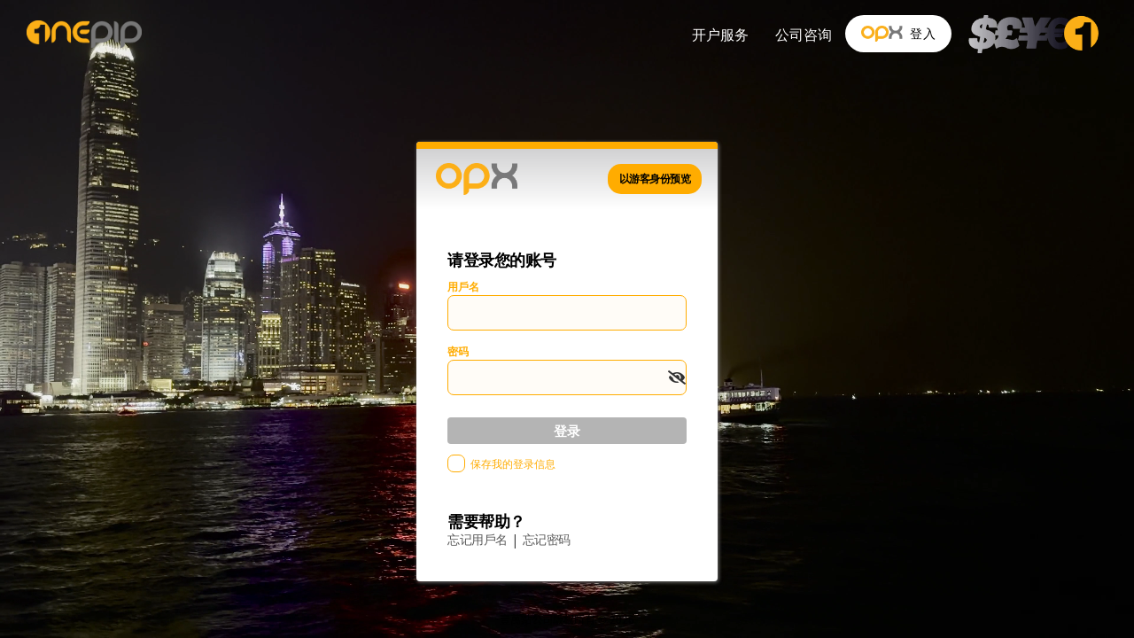

--- FILE ---
content_type: text/html; charset=utf-8
request_url: https://opx.onepip.net/Login?culture=zh-Hans&country=HK
body_size: 7848
content:

<!DOCTYPE html>
<html lang="en">
<head>
    <meta charset="utf-8">
    <meta http-equiv="X-UA-Compatible" content="IE=edge">
    <meta name="HandheldFriendly" content="true" />
        <meta name="viewport" content="width=device-width, initial-scale=.75, maximum-scale=1.0, user-scalable=no">
    <!-- Favicon icon -->
    <link rel="icon" type="image/png" sizes="16x16" href="/assets/images/favicon.png">
    <!-- Footable CSS -->
    <link href="/assets/plugins/footable/css/footable.core.css" rel="stylesheet">
    <link href="/assets/plugins/select2/dist/css/select2.min.css" rel="stylesheet" type="text/css" />
    <!--alerts CSS -->
    <link href="/assets/plugins/sweetalert2/sweetalert2.css" rel="stylesheet" />

    <!-- Bootstrap Core CSS -->
    <link href="/assets/plugins/bootstrap/css/bootstrap.min.css" rel="stylesheet">
    <!-- Morries chart CSS -->
    <link href="/assets/plugins/morrisjs/morris.css" rel="stylesheet">
    <!-- iOS13SegmentedControl CSS -->
    <link href="/assets/plugins/iOS13SegmentedControl/iOS13SegmentedControl.css" rel="stylesheet">

    <!-- Custom CSS -->
    <link href="/assets/scss/icons//material-design-iconic-font/css/material-design-iconic-font.min.css" rel="stylesheet">
    <link href="/assets/css/style.css?20260126050913" rel="stylesheet">

    <!-- HTML5 Shim and Respond.js IE8 support of HTML5 elements and media queries -->
    <!-- WARNING: Respond.js doesn't work if you view the page via file:// -->
    <!--[if lt IE 9]>
        <script src="https://oss.maxcdn.com/libs/html5shiv/3.7.0/html5shiv.js"></script>
        <script src="https://oss.maxcdn.com/libs/respond.js/1.4.2/respond.min.js"></script>
    <![endif]-->
    <script src="/assets/plugins/jquery/jquery.min.js"></script>
    <link href="/assets/css/font.css? 20260126050913" rel="stylesheet" />
    <link href="/assets/css/onepip.css? 20260126050913" rel="stylesheet" />
    <link href="/assets/css/override.css?20260126050913" rel="stylesheet" />
    <link href="/assets/css/custom.css?20260126050913" rel="stylesheet" />
    <link href="/assets/css/user-login.css? 20260126050913" rel="stylesheet" />

    <!-- Google tag (gtag.js) -->
    <script async src="https://www.googletagmanager.com/gtag/js?id=G-QGG5NXFH68"></script>
    <script>
        window.dataLayer = window.dataLayer || [];
        function gtag() { dataLayer.push(arguments); }
        gtag('js', new Date());
        gtag('config', "G-QGG5NXFH68");
    </script>

</head>
<body class="fix-header fix-sidebar card-no-border" style="position:fixed;">


    <div class="preloader" style="display:none;">
        <svg class="circular" viewBox="25 25 50 50">
            <circle class="path" cx="50" cy="50" r="20" fill="none" stroke-width="2" stroke-miterlimit="10" />
        </svg>
    </div>
    <input name="__RequestVerificationToken" type="hidden" value="CfDJ8A5G2p0YampLvb2O-8Yjg8EETY8pisOXpAeDxvm4AYq8ug4v1-7JtRk2ypuUgXCxoJT49q_iA0fSZdv0_bLgWJ8pCXto7dZpjoGX1HCExmOhhLjHEVN4-KE-CA5gj8kzuz5_KubzLnz_9YOTgF51hnU" />
    <section id="wrapper" class="user-login">
            <video autoplay muted loop playsinline class="hk-background-video">
                <source src="https://cdn-onepip.s3.ap-southeast-1.amazonaws.com/assets/hk/OPHK_4kvideo.mp4" type="video/mp4" />
            </video>
            <nav id="login-top-navbar" class="navbar top-navbar navbar-expand-md navbar-light country-HK">
                <div class="navbar-collapse d-flex align-items-center w-100 px-0">
                    <!-- LEFT SECTION -->
                    <div class="navbar-left">
                        <a class="navbar-brand" onclick="backtoHome()">
                            <img src="/assets/images/onepip_color_logo.png" class="navbar-logo" alt="OnePip Logo">
                        </a>
                    </div>

                    <!-- RIGHT SECTION -->
                    <div class="navbar-right-wrapper d-flex">
                        <div class="navbar-right d-flex align-items-center">

                            <!-- Account Dropdown -->
                            <div class="layoutMenuDropdown dropdown">
                                <button class="btndropdownOnepipMenu dropdown-toggle" id="ddlaccounService" data-toggle="dropdown" aria-haspopup="true" aria-expanded="false">开户服务</button>
                                <div class="dropdown-menu custom-dropdown-menu" aria-labelledby="ddlaccounService" id="ddlaccounServiceDropdown">
                                    <div class="d-flex" style="justify-content: center;">
                                        <div class="d-flex flex-column dropdown-exchange">
                                            <div class="d-flex align-items-center divExchangeLogo">
                                                <img src="/assets/images/opx_logo.png" width="52" alt="OPX Logo">
                                                <p class="m-0 ml-2">壹萬點汇款平台</p>
                                            </div>

                                            <div style="margin-left:17px;">
                                                <a class="dropdown-item mb-3" href="https://www.onepip.net/index">实时汇率  <img src="/assets/images/menu-arrow.svg" width="15"> <br><p class="dropdown-sublabel">参考外汇汇率</p></a>
                                                <a class="dropdown-item  mb-3" href="/Login">返回登入 <img src="/assets/images/menu-arrow.svg" width="15"> <br> <p class="dropdown-sublabel">适用于现有用户</p></a>
                                                <p class="dropdown-label">忘记</p>
                                                <div class="d-flex divforgotOPX">
                                                    <a class="dropdown-item dropdown-sidetoside" onclick="location.href='/ForgotUsername?culture=zh-Hans'" style="width: auto;position: relative;margin-right: 0px;">用戶名</a> | <a class="dropdown-item dropdown-sidetoside-right" onclick="location.href='/ForgotPassword?culture=zh-Hans'">密码</a>
                                                </div>
                                            </div>
                                        </div>

                                        <div class="d-flex flex-column dropdown-accOpening">
                                            <div class="d-flex align-items-center dropdown-section">
                                                <img src="/assets/images/OPE.svg" width="52" alt="OPE Logo">
                                                <p class="m-0 ml-2">开户 <span>开户服务</span></p>
                                            </div>
                                            <div class="dropdown-onboarding-row">
                                                <div class="dropdown-onboarding-column">
                                                    <div class="dropdown-title corporate">商业</div>
                                                    <div class="d-flex align-items-baseline mb-3"><a class="dropdown-item  corporate-dropdown-sidetoside" href="https://www.onepip.net/CorpSignUp" style="width: auto;position: relative;margin-right: 3px;">新用户注册</a> | <a class="dropdown-item  corporate-dropdown-sidetoside-right doc-required" href="https://www.onepip.net/CorpSignUp#DocRequired" stye="padding-left: 5px !important;">所需文件</a></div>

                                                    <div class="dropdown-subtitle">继续用户注册</div>
                                                    <a class="dropdown-item mb-3" href="https://www.onepip.net/CorpSignIn">联络人</a>

                                                    <div class="dropdown-subtitle">做出确认</div>
                                                    <a class="dropdown-item  dropdown-sidetoside" href="https://www.onepip.net/CorpSignIn?isAcknowledgement=true">所有者 | 最终受益人</a>
                                                    <div class="d-flex align-items-baseline AauthUser"><a class="dropdown-item  corporate-dropdown-sidetoside" href="https://www.onepip.net/CorpSignIn?isAcknowledgement=true" style="width: auto;position: relative;margin-right: 3px;">授权董事</a> <span> | </span> <a class="dropdown-item ml-1" href="https://www.onepip.net/CorpSignIn?isAcknowledgement=true">用户</a></div>
                                                </div>
                                                <div class="dropdown-onboarding-column divIndividual">
                                                    <div class="dropdown-title individual">个人</div>
                                                    <a class="dropdown-item" onclick="location.href='https://onboarding.onepip.net/individual'">新用户注册</a>
                                                </div>
                                            </div>
                                        </div>
                                    </div>
                                </div>
                            </div>

                            <!-- Company Dropdown -->
                            <div class="layoutMenuDropdown dropdown">
                                <button class="btndropdownOnepipMenu dropdown-toggle" id="ddlcompanyInfo" data-toggle="dropdown" aria-haspopup="true" aria-expanded="false">公司咨询</button>
                                <div class="dropdown-menu custom-dropdown-menu" aria-labelledby="ddlcompanyInfo" id="ddlcompanyInfoDropdown">
                                    <div class="d-flex" style="justify-content: center;">
                                        <div class="d-flex flex-column">
                                            <div class="d-flex align-items-center dropdown-section">
                                                <img src="/assets/images/onepip.png" alt="OnePip Group">
                                                <p>壹萬點</p>
                                            </div>
                                            <div class="dropdown-company-links">
                                                <div class="column dropdown-subcontect">
                                                    <a class="dropdown-item" href="https://www.onepip.net/AboutUs">关于我们 <img src="/assets/images/menu-arrow.svg" width="15"> <br> <p class="dropdown-sublabel">公司简介</p></a>
                                                    <a class="dropdown-item" href="https://www.onepip.net/press#partner-section">合作伙伴 <br> <p class="dropdown-sublabel">与我们合作</p></a>
                                                    <a class="dropdown-item" href="https://www.onepip.net/press">新闻发布 <br> <p class="dropdown-sublabel">官方媒体信息</p></a>
                                                    <a class="dropdown-item" href="https://www.onepip.net/press#social-media-section">社交媒体 <br> <p class="dropdown-sublabel">关注我们</p></a>
                                                </div>
                                                <div class="column">
                                                    <a class="dropdown-item" onclick="triggerLiveChat()">在线聊天 <br> <p class="dropdown-sublabel">想了解更多？</p></a>
                                                    <a class="dropdown-item" data-toggle="modal" data-target="#contact-us-modal">联系我们 <br> <p class="dropdown-sublabel">请联系我们</p></a>
                                                    <a class="dropdown-item" href="https://www.onepip.net/termsandconditions">通用条款及条件 <br> <p class="dropdown-sublabel">关于我们的服务</p></a>
                                                    <a class="dropdown-item" href="https://www.onepip.net/privacypolicies">私隐政策 <br> <p class="dropdown-sublabel">关于个人信息的使用</p></a>
                                                </div>
                                            </div>
                                        </div>
                                    </div>
                                </div>
                            </div>

                            <a class="loginBtn d-flex align-items-center" href="/Login"><img src="/assets/images/OPX Logo.svg" width="64" alt="OPX Logo" class="mr-2"> 登入</a>

                            <img src="/assets/images/OPCurrencyLogo2.svg" alt="Currency Logo">
                        </div>
                    </div>
                </div>
            </nav>
        <head>
    <title>OPX - Login</title>
</head>
<body>




    


    
<div class="container divLoginContainer">

    <div id="loginCard" class="card card-login opx-user-login">
        <div class="header-line"></div>
        <div id="loginCardBody" style="padding:unset;">
            <div class="card-title d-flex align-items-center">
                <div style="flex:auto">
                    <img src="/assets/images/opx_logo.png" width="91.73" height="36">
                </div>
                <div>
                    <button id="btnContWithoutIdLogin" class="btn m-r-1">以游客身份预览</button>
                </div>

            </div>



            <form id="formSubmitLogin" class="floating-labels" autocomplete="off" method="post" autocomplete="off" action="">
                    <div class="logintext">请登录您的账号</div>
                    <div class="login-container m-t-10">
                        <div>
                            <div class="labeltext">用戶名</div>
                            <div id="username-container" class="form-group input-group input-username-border">
                                <input style="padding: 10px !important;" maxlength="128" oninvalid="this.setCustomValidity('Please fill out this field')" oninput="this.setCustomValidity('')" type="text" class="login-input form-control" id="input-username" onkeyup="enableLoginButton(),checkUsernameState()" onfocus="setFloatingLabels(this.id)" onblur="removeFloatingLabels(this.id), clearUsernameState()" required="" data-val="true" data-val-length="The field Username must be a string with a maximum length of 128." data-val-length-max="128" name="Username" value="">
                            </div>
                        </div>
                    </div>

                <div>
                    <div class="labeltext">密码</div>
                    <div id="password-container" class="form-group input-password-border input-group m-b-5 d-flex align-items-center" style="margin-bottom:5px;">
                        <input style="padding: 10px !important;" maxlength="128" oninvalid="this.setCustomValidity('Please fill out this field')" oninput="this.setCustomValidity('')" type="password" class="login-input form-control" id="input-password" onkeyup="enableLoginButton(), checkPasswordState()" onfocus="setFloatingLabels(this.id)" onblur="removeFloatingLabels(this.id), clearPasswordState()" required="" data-val="true" data-val-length="The field Password must be a string with a maximum length of 50." data-val-length-max="50" name="Password">
                        <span><i class="fas fa-eye fa-eye-slash" id="toggle-password"></i></span>
                    </div>
                </div>

                <div class="d-flex justify-content-center">
                    <button id="btnLogin" type="submit" disabled>登录</button>
                </div>


                    <div class="checkbox">
                        <input type="checkbox" id="remember_me_2" class="filled-in" data-val="true" data-val-required="The RememberMe field is required." name="RememberMe" value="true" />
                        <label for="remember_me_2" class="rememberMe">保存我的登录信息</label>
                    </div>

                    <div class="divopxSideFunction">
                        <p>需要帮助？</p>
                        <div class="d-flex align-items-center">
                            <div class="sideFunc mr-1" onclick="location.href='/ForgotUsername?culture=zh-Hans'">忘记用戶名</div>
                            |
                            <div class="sideFunc ml-1" onclick="location.href='/ForgotPassword?culture=zh-Hans'">忘记密码</div>
                        </div>

                    </div>
            <input name="__RequestVerificationToken" type="hidden" value="CfDJ8A5G2p0YampLvb2O-8Yjg8EETY8pisOXpAeDxvm4AYq8ug4v1-7JtRk2ypuUgXCxoJT49q_iA0fSZdv0_bLgWJ8pCXto7dZpjoGX1HCExmOhhLjHEVN4-KE-CA5gj8kzuz5_KubzLnz_9YOTgF51hnU" /><input name="RememberMe" type="hidden" value="false" /></form>
        </div>
    </div>

    <footer class="copyright-footer d-flex" style="z-index:1;">
        <label class="lblCopyright">壹萬點公司版权所有 © <script>document.write(new Date().getFullYear())</script></label>
    </footer>

</div>



<script>

    $("#btnContWithoutIdLogin").click(function (e) {

        e.preventDefault();

        API.User.PublicLogin(function (response) {

        }, function (code, msg) {
            window.location.href = "/Home?culture=zh-Hans";
        });
    });

    $("#btnSignup").click(function (e) {
        e.preventDefault();

        $('#input-username, #input-password, #input-companyid').val('');
        window.location.href = "/SignUp?culture=zh-Hans";
    });

    $(document).ready(function () {
        sessionStorage.setItem("IsShowPreApprovedMessage", "True");

        const url = new URL(window.location);

        url.searchParams.delete("n");
        window.history.replaceState({}, document.title, url);

        var n = "";
        $('#input-username').val(n);
    });

    function enableLoginButton() {

        var username = $('#input-username').val();
        var password = $('#input-password').val();

        if (username || password) {
            $('#btnLogin').css('background-color', '#38364D');
            $('#btnLogin').prop('disabled', false);
        }
        else {
            $('#btnLogin').css('background-color', '#B4B4B4');
            $('#btnLogin').prop('disabled', true);
        }

    }

    function clearUsernameState() {
        $('.input-username-border').css('border-bottom', '1px solid #E0E0E0');
    }

    function clearPasswordState() {
        $('.input-password-border').css('border-bottom', '1px solid #E0E0E0');
    }
    
    function checkUsernameState() {
        $('.input-username-border').css('border-bottom', '1px solid black');
    }

    function checkPasswordState() {
        $('.input-password-border').css('border-bottom', '1px solid black');
    }

</script>


    

<style>
    .modal-open .modal {
        backdrop-filter: brightness(0.5)
    }
</style>


<div class="modal fade" id="contact-us-modal" tabindex="-1" role="dialog" aria-hidden="true">
    <div class="modal-dialog modal-dialog-centered" role="document">
        <div class="modal-content">
            <div class="modal-landing-header"></div>
            <div class="modal-header">
                <p class="modal-title">联系我们</p>
                <button type="button" class="close" data-dismiss="modal" aria-label="Close">
                    <span aria-hidden="true">&times;</span>
                </button>
            </div>
            <div class="modal-body m-t-10 p-0">
               <div class="form-group contact-us-group-select">
                    <label for="ddlEnquiryType" class="contact-us-select">问题类型</label>
                   <select id="ddlEnquiryType"></select>
               </div>
                <div id="divContent">
                </div>

            </div>

            <button id="btnSendContactUs" type="button">发送</button>

            <div class="modal-footer">
                <div class="d-flex flex-column">
                    <label class="contactusfooter">本网站受 reCAPTCHA 保护，并适用 Google <a href="https://policies.google.com/privacy">隐私政策</a> 和 <a href="https://policies.google.com/terms">服务条款。</a> <br>声明：我们会在 2 个工作日内确认投诉并在20个工作日内发送公司的最终答复，或向投诉人提供最终答复延迟的书面解释。</label>
               
                    <div class="d-flex grid">
                        <div class="d-flex flex-column">
                            <div class="contact">风险官员</div>
                            <div class="contact-info" id="compofficerno"></div>
                        </div>

                        <div class="d-flex flex-column">
                            <div class="contact">客户服务</div>
                            <div class="contact-info" id="csno"></div>
                        </div>

                        <div class="d-flex flex-column">
                            <div class="contact">电子邮件</div>
                            <div class="contact-info" id="csemail"></div>
                        </div>
                    </div>
                </div>
                
            </div>
        </div>
    </div>
</div>

<script>
    var sgComplianceOfficer = '+6565347648';
    var sgCustService = '+6565347641';
    var sgCustServiceEmail = 'sgcustomercare@onepip.net';

    var myComplianceOfficer = '+60327700380';
    var myCustService = '+60327700380';
    var myCustServiceEmail = 'mycustomercare@onepip.net';

    var hkComplianceOfficer = '+6565347648';
    var hkCustService = '+85237521922';
    var hkCustServiceEmail = 'hkcustomercare@onepip.net';
    
    var customercountry = "SG";

    var culture = "zh-Hans";
</script>

<script src="/integration/pages/page_contactus.min.js?20260126050913"></script>


</body>
    </section>

        <script>
            function resizing() {
                var viewportWidth = $(window).width();
                if (viewportWidth < 1440) {
                    $(".resize-content").css('zoom', '0.8');
                }
                else if (viewportWidth < 1680 && viewportWidth >= 1440) {
                    $(".resize-content").css('zoom', '0.9');
                }
                else if (viewportWidth < 1900 && viewportWidth >= 1680) {
                    $(".resize-content").css('zoom', '0.95');
                }
                else if (viewportWidth >= 1900) {
                    $(".resize-content").css('zoom', '1');
                }

                //add card
                $('.divLoginContainer #loginCard').addClass('card card-login');
                $('.divLoginContainer #loginCardBody').addClass('card-body');
                $('.switchAcc-footer').removeClass("footer");
                $('.signupAcc-footer').removeClass("footer");
            }
        </script>

    <script>
        resizing();
        $(window).resize(function () {
            resizing();
        });
        $(window).on("orientationchange", function () {
            location.reload();
        });
    </script>

    <!-- ============================================================== -->
    <!-- End Wrapper -->
    <!-- ============================================================== -->
    <!-- ============================================================== -->
    <!-- All Jquery -->
    <!-- ============================================================== -->
    <!-- Bootstrap tether Core JavaScript -->
    <script src="/assets/plugins/bootstrap/js/popper.min.js"></script>
    <script src="/assets/plugins/bootstrap/js/bootstrap.min.js"></script>
    <!-- slimscrollbar scrollbar JavaScript -->
    <script src="/assets/js/jquery.slimscroll.js"></script>
    <!--Wave Effects -->
    <script src="/assets/js/waves.js"></script>
    <script src="/assets/plugins/moment/moment.js"></script>
    <!--stickey kit -->
    <script src="/assets/plugins/sticky-kit-master/dist/sticky-kit.min.js"></script>
    <script src="/assets/plugins/sparkline/jquery.sparkline.min.js"></script>
    <!--Custom JavaScript -->
    <!-- ============================================================== -->
    <!-- This page plugins -->
    <!-- ============================================================== -->
    <!-- sparkline chart -->
    <script src="/assets/plugins/sparkline/jquery.sparkline.min.js"></script>
    <!-- ============================================================== -->
    <!-- Style switcher -->
    <!-- ============================================================== -->
    <script src="/assets/plugins/styleswitcher/jQuery.style.switcher.js"></script>
    <!-- This is data table -->
    <script src="/assets/plugins/datatables/jquery.dataTables.min.js"></script>
    <!-- Form Validator -->
    <script src="/assets/plugins/jquery.form-validator/jquery.form-validator.min.js"></script>
    <!-- Select2  -->
    <script src="/assets/plugins/select2/dist/js/select2.full.min.js" type="text/javascript"></script>
    <!-- Sweet-Alert  -->
    <script src="/assets/plugins/sweetalert2/sweetalert2.js"></script>
    <!-- Input-Mask  -->
    <script src="/assets/plugins/inputmask/dist/min/jquery.inputmask.bundle.min.js"></script>
    <!-- iOS13SegmentedControl CSS -->
    <script src="/assets/plugins/iOS13SegmentedControl/iOS13SegmentedControl.js" type="text/javascript"></script>
    <!-- API-->
    <script src="/integration/sha512.js"></script>
    <script src="/integration/sha1.js"></script>
    <script src="/integration/tripledes.js?v=2"></script>
    <script src="/integration/setting.min.js?20260126050913"></script>
    <script src="/integration/helper.min.js?20260126050913"></script>
    <script src="/integration/api.min.js?20260126050913"></script>
    <script src="/integration/date.js"></script>
    <!-- API-->
    <!-- Google Analytics  -->
    <script src="/integration/google-analytics-helper.js?20260126050913"></script>
    <!-- Google Analytics  -->
    <script src="/integration/pages/layout_userlogin.min.js?20260126050913"></script>
   
    <!--localization-->
    <script src="/assets/plugins/i18next/i18next.min.js"></script>

</body>
</html>


--- FILE ---
content_type: text/css
request_url: https://opx.onepip.net/assets/plugins/footable/css/footable.core.css
body_size: 2422
content:
/*
* FooTable v3 - FooTable is a jQuery plugin that aims to make HTML tables on smaller devices look awesome.
* @version 3.1.5
* @link http://fooplugins.com
* @copyright Steven Usher & Brad Vincent 2015
* @license Released under the GPLv3 license.
*/
table.footable,
table.footable-details {
    position: relative;
    width: 100%;
    border-spacing: 0;
    border-collapse: collapse;
}

table.footable-details {
    margin-bottom: 0;
}

table.footable-hide-fouc {
    display: none;
}

table > tbody > tr > td > span.footable-toggle {
    margin-right: 8px;
    opacity: 0.3;
}

    table > tbody > tr > td > span.footable-toggle.last-column {
        margin-left: 8px;
        float: right;
    }

table.table-condensed > tbody > tr > td > span.footable-toggle {
    margin-right: 5px;
}

table.footable-details > tbody > tr > th:nth-child(1) {
    min-width: 40px;
    width: 120px;
}

table.footable-details > tbody > tr > td:nth-child(2) {
    word-break: break-all;
}

table.footable-details > thead > tr:first-child > th,
table.footable-details > thead > tr:first-child > td,
table.footable-details > tbody > tr:first-child > th,
table.footable-details > tbody > tr:first-child > td,
table.footable-details > tfoot > tr:first-child > th,
table.footable-details > tfoot > tr:first-child > td {
    border-top-width: 0;
}

table.footable-details.table-bordered > thead > tr:first-child > th,
table.footable-details.table-bordered > thead > tr:first-child > td,
table.footable-details.table-bordered > tbody > tr:first-child > th,
table.footable-details.table-bordered > tbody > tr:first-child > td,
table.footable-details.table-bordered > tfoot > tr:first-child > th,
table.footable-details.table-bordered > tfoot > tr:first-child > td {
    border-top-width: 1px;
}

div.footable-loader {
    vertical-align: middle;
    text-align: center;
    height: 300px;
    position: relative;
}

    div.footable-loader > span.fooicon {
        display: inline-block;
        opacity: 0.3;
        font-size: 30px;
        line-height: 32px;
        width: 32px;
        height: 32px;
        margin-top: -16px;
        margin-left: -16px;
        position: absolute;
        top: 50%;
        left: 50%;
        -webkit-animation: fooicon-spin-r 2s infinite linear;
        animation: fooicon-spin-r 2s infinite linear;
    }

table.footable > tbody > tr.footable-empty > td {
    vertical-align: middle;
    text-align: center;
    font-size: 30px;
}

table.footable > tbody > tr > td,
table.footable > tbody > tr > th {
    display: none;
}

table.footable > tbody > tr.footable-empty > td,
table.footable > tbody > tr.footable-empty > th,
table.footable > tbody > tr.footable-detail-row > td,
table.footable > tbody > tr.footable-detail-row > th {
    display: table-cell;
}

@-webkit-keyframes fooicon-spin-r {
    0% {
        -webkit-transform: rotate(0deg);
        transform: rotate(0deg);
    }

    100% {
        -webkit-transform: rotate(359deg);
        transform: rotate(359deg);
    }
}

@keyframes fooicon-spin-r {
    0% {
        -webkit-transform: rotate(0deg);
        transform: rotate(0deg);
    }

    100% {
        -webkit-transform: rotate(359deg);
        transform: rotate(359deg);
    }
}

.fooicon {
    position: relative;
    top: 1px;
    display: inline-block;
    font-family: 'Glyphicons Halflings' !important;
    font-style: normal;
    font-weight: 400;
    line-height: 1;
    -webkit-font-smoothing: antialiased;
    -moz-osx-font-smoothing: grayscale;
}

    .fooicon:before,
    .fooicon:after {
        -webkit-box-sizing: border-box;
        -moz-box-sizing: border-box;
        box-sizing: border-box;
    }

.fooicon-loader:before {
    content: "\e030";
}

.fooicon-plus:before {
    content: "\2b";
}

.fooicon-minus:before {
    content: "\2212";
}

.fooicon-search:before {
    content: "\e003";
}

.fooicon-remove:before {
    content: "\e014";
}

.fooicon-sort:before {
    content: "\e150";
}

.fooicon-sort-asc:before {
    content: "\e155";
}

.fooicon-sort-desc:before {
    content: "\e156";
}

.fooicon-pencil:before {
    content: "\270f";
}

.fooicon-trash:before {
    content: "\e020";
}

.fooicon-eye-close:before {
    content: "\e106";
}

.fooicon-flash:before {
    content: "\e162";
}

.fooicon-cog:before {
    content: "\e019";
}

.fooicon-stats:before {
    content: "\e185";
}

table.footable > thead > tr.footable-filtering > th {
    border-bottom-width: 1px;
    font-weight: normal;
}

.footable-filtering-external.footable-filtering-right,
table.footable > thead > tr.footable-filtering > th,
table.footable.footable-filtering-right > thead > tr.footable-filtering > th {
    text-align: right;
}

.footable-filtering-external.footable-filtering-left,
table.footable.footable-filtering-left > thead > tr.footable-filtering > th {
    text-align: left;
}

.footable-filtering-external.footable-filtering-center,
table.footable.footable-filtering-center > thead > tr.footable-filtering > th {
    text-align: center;
}

table.footable > thead > tr.footable-filtering > th div.form-group {
    margin-bottom: 0;
}

    table.footable > thead > tr.footable-filtering > th div.form-group + div.form-group {
        margin-top: 5px;
    }

table.footable > thead > tr.footable-filtering > th div.input-group {
    width: 100%;
}

.footable-filtering-external ul.dropdown-menu > li > a.checkbox,
table.footable > thead > tr.footable-filtering > th ul.dropdown-menu > li > a.checkbox {
    margin: 0;
    display: block;
    position: relative;
}

    .footable-filtering-external ul.dropdown-menu > li > a.checkbox > label,
    table.footable > thead > tr.footable-filtering > th ul.dropdown-menu > li > a.checkbox > label {
        display: block;
        padding-left: 20px;
    }

    .footable-filtering-external ul.dropdown-menu > li > a.checkbox input[type="checkbox"],
    table.footable > thead > tr.footable-filtering > th ul.dropdown-menu > li > a.checkbox input[type="checkbox"] {
        position: absolute;
        margin-left: -20px;
    }

@media (min-width: 768px) {
    table.footable > thead > tr.footable-filtering > th div.input-group {
        width: auto;
    }

    table.footable > thead > tr.footable-filtering > th div.form-group {
        margin-left: 2px;
        margin-right: 2px;
    }

        table.footable > thead > tr.footable-filtering > th div.form-group + div.form-group {
            margin-top: 0;
        }
}

table.footable > thead > tr > td.footable-sortable,
table.footable > thead > tr > th.footable-sortable,
table.footable > tbody > tr > td.footable-sortable,
table.footable > tbody > tr > th.footable-sortable,
table.footable > tfoot > tr > td.footable-sortable,
table.footable > tfoot > tr > th.footable-sortable {
    position: relative;
    padding-right: 30px;
    cursor: pointer;
}

td.footable-sortable > span.fooicon,
th.footable-sortable > span.fooicon {
    position: absolute;
    right: 6px;
    top: 50%;
    margin-top: -7px;
    opacity: 0;
    transition: opacity 0.3s ease-in;
}

td.footable-sortable:hover > span.fooicon,
th.footable-sortable:hover > span.fooicon {
    opacity: 1;
}

td.footable-sortable.footable-asc > span.fooicon,
th.footable-sortable.footable-asc > span.fooicon,
td.footable-sortable.footable-desc > span.fooicon,
th.footable-sortable.footable-desc > span.fooicon {
    opacity: 1;
}
/* hides the sort icons when sorting is not allowed */
table.footable-sorting-disabled td.footable-sortable.footable-asc > span.fooicon,
table.footable-sorting-disabled td.footable-sortable.footable-desc > span.fooicon,
table.footable-sorting-disabled td.footable-sortable:hover > span.fooicon,
table.footable-sorting-disabled th.footable-sortable.footable-asc > span.fooicon,
table.footable-sorting-disabled th.footable-sortable.footable-desc > span.fooicon,
table.footable-sorting-disabled th.footable-sortable:hover > span.fooicon {
    opacity: 0;
    visibility: hidden;
}

.footable-paging-external ul.pagination,
table.footable > tfoot > tr.footable-paging > td > ul.pagination {
    margin: 10px 0 0 0;
}

.footable-paging-external span.label,
table.footable > tfoot > tr.footable-paging > td > span.label {
    display: inline-block;
    margin: 0 0 10px 0;
    padding: 4px 10px;
}

.footable-paging-external.footable-paging-center,
table.footable > tfoot > tr.footable-paging > td,
table.footable-paging-center > tfoot > tr.footable-paging > td {
    text-align: center;
}

.footable-paging-external.footable-paging-left,
table.footable-paging-left > tfoot > tr.footable-paging > td {
    text-align: left;
}

.footable-paging-external.footable-paging-right,
table.footable-paging-right > tfoot > tr.footable-paging > td {
    text-align: right;
}

ul.pagination > li.footable-page {
    display: none;
}

    ul.pagination > li.footable-page.visible {
        display: inline;
    }

td.footable-editing {
    width: 90px;
    max-width: 90px;
}

table.footable-editing-no-edit td.footable-editing,
table.footable-editing-no-delete td.footable-editing,
table.footable-editing-no-view td.footable-editing {
    width: 70px;
    max-width: 70px;
}

table.footable-editing-no-edit.footable-editing-no-delete td.footable-editing,
table.footable-editing-no-edit.footable-editing-no-view td.footable-editing,
table.footable-editing-no-delete.footable-editing-no-view td.footable-editing {
    width: 50px;
    max-width: 50px;
}

table.footable-editing-no-edit.footable-editing-no-delete.footable-editing-no-view td.footable-editing,
table.footable-editing-no-edit.footable-editing-no-delete.footable-editing-no-view th.footable-editing {
    width: 0;
    max-width: 0;
    display: none !important;
}

table.footable-editing-right td.footable-editing,
table.footable-editing-right tr.footable-editing {
    text-align: right;
}

table.footable-editing-left td.footable-editing,
table.footable-editing-left tr.footable-editing {
    text-align: left;
}

table.footable-editing button.footable-add,
table.footable-editing button.footable-hide,
table.footable-editing-show button.footable-show,
table.footable-editing.footable-editing-always-show button.footable-show,
table.footable-editing.footable-editing-always-show button.footable-hide,
table.footable-editing.footable-editing-always-show.footable-editing-no-add tr.footable-editing {
    display: none;
}

table.footable-editing.footable-editing-show button.footable-add,
table.footable-editing.footable-editing-show button.footable-hide,
table.footable-editing.footable-editing-always-show button.footable-add {
    display: inline-block;
}


--- FILE ---
content_type: text/css
request_url: https://opx.onepip.net/assets/plugins/morrisjs/morris.css
body_size: 318
content:
.morris-hover {
	position:absolute;
	z-index:1;
}

.morris-hover.morris-default-style .morris-hover-row-label {
	font-weight:bold;
	margin:0.25em 0
}
.morris-hover.morris-default-style .morris-hover-point {
	white-space:nowrap;
	margin:0.1em 0
}
.morris-hover.morris-default-style {
    border-radius: 4px;
    padding: 10px 12px;
    color: #666;
    background:#63676b;
    border: none;
    color: #fff!important ;
    box-shadow: 0px 5px 20px #ccc;
    font-size:14px;
}
 .morris-hover-point {
      color: rgba(257, 257, 257, 0.8)!important ;
   }


--- FILE ---
content_type: text/css
request_url: https://opx.onepip.net/assets/plugins/iOS13SegmentedControl/iOS13SegmentedControl.css
body_size: 929
content:
.ios13-segmented-control {
    --background: rgba(239,239,240,1);
    background: var(--background);
    border-radius: 9px;
    margin: 0;
    padding: 2px 4px;
    border: none;
    outline: none;
    display: grid;
    grid-auto-flow: column;
    grid-auto-columns: 1fr;
    -webkit-user-select: none;
    -moz-user-select: none;
    -ms-user-select: none;
    user-select: none;
}

.ios13-segmented-control .option {
    position: relative;
    cursor: pointer;
}

.ios13-segmented-control .option:hover input:not(:checked) + label span, .ios13-segmented-control .option:active input:not(:checked) + label span, .ios13-segmented-control .option:focus input:not(:checked) + label span {
    opacity: .2;
}

.ios13-segmented-control .option:active input:not(:checked) + label span {
    transform: scale(.95);
}

.ios13-segmented-control .option label {
    position: relative;
    display: block;
    text-align: center;
    padding: 3px 6vmin;
    background: rgba(255,255,255,0);
    font-weight: 500;
    color: rgba(0,0,0,1);
    font-size: 14px;
}

.ios13-segmented-control .option label::before, .ios13-segmented-control .option label::after {
    content: '';
    width: 1px;
    background: rgba(142,142,147,.15);
    position: absolute;
    top: 14%;
    bottom: 14%;
    border-radius: 10px;
    will-change: background;
    -webkit-transition: background .2s ease;
    transition: background .2s ease;
}

.ios13-segmented-control .option label::before {
    left: 0;
    transform: translateX(-.5px);
}

.ios13-segmented-control .option label::after {
    right: 0;
    transform: translateX(.5px);
}

.ios13-segmented-control .option:first-of-type {
    grid-column: 1;
    grid-row: 1;
    box-shadow: none;
}

.ios13-segmented-control .option:first-of-type label::before {
    opacity: 0;
}

.ios13-segmented-control .option:last-of-type label::after {
    opacity: 0;
}

.ios13-segmented-control .option input {
    position: absolute;
    top: 0;
    left: 0;
    right: 0;
    bottom: 0;
    width: 100%;
    height: 100%;
    padding: 0;
    margin: 0;
    -webkit-appearance: none;
    -moz-appearance: none;
    appearance: none;
    outline: none;
    border: none;
    opacity: 0;
}

.ios13-segmented-control .selection {
    background: rgba(255,255,255,1);
    border: .5px solid rgba(0,0,0,0.04);
    box-shadow: 0 3px 8px 0 rgba(0,0,0,0.12), 0 3px 1px 0 rgba(0,0,0,0.04);
    border-radius: 7px;
    grid-column: 1;
    grid-row: 1;
    z-index: 0;
    will-change: transform;
    -webkit-transition: transform .2s ease;
    transition: transform .2s ease;
}

.ios13-segmented-control .option label span {
    display: block;
    position: relative;
    z-index: 0;
    -webkit-transition: all .2s ease;
    transition: all .2s ease;
    will-change: transform;
}

.ios13-segmented-control .option input:checked + label::before, .ios13-segmented-control .option input:checked + label::after {
    background: var(--background);
    z-index: 0;
}

.ios13-segmented-control .option input:checked + label {
    cursor: default;
}

--- FILE ---
content_type: text/css
request_url: https://opx.onepip.net/assets/css/style.css?20260126050913
body_size: 44291
content:
@import url("https://fonts.googleapis.com/css?family=Poppins:300,400,500,600,700");
@import url("https://fonts.googleapis.com/css?family=Poppins:300,400,500,600,700");
@import url(../scss/icons/font-awesome/css/font-awesome.min.css);
@import url("https://use.fontawesome.com/releases/v5.8.1/css/all.css"); 
@import url(../scss/icons/simple-line-icons/css/simple-line-icons.css);
@import url(../scss/icons/weather-icons/css/weather-icons.min.css);
@import url(../scss/icons/linea-icons/linea.css);
@import url(../scss/icons/themify-icons/themify-icons.css);
@import url(../scss/icons/flag-icon-css/flag-icon.min.css);
@import url("../plugins/materialdesignicons/materialdesignicons.css"); 
@import url("https://fonts.googleapis.com/css?family=Poppins:300,400,500,600,700");
@import url(../css/spinners.css);
@import url(../css/animate.css);
@import url(../scss/icons/round-flag-icon-css/css/round-flag-icons.min.css);

.preloader {
    width: 100%;
    height: 100%;
    top: 0px;
    position: fixed;
    z-index: 99999;
    background: #fff;
}

.preloader .cssload-speeding-wheel {
    position: absolute;
    top: calc(50% - 3.5px);
    left: calc(50% - 3.5px)
}

.card {
    background: #272c33
}

* {
    outline: none
}

body {
    font-size: 1rem;
    line-height: 1.42857143;
    color: #333;
    background-color: #fff;
    width: 100%;
    height: 100%;
}

html {
    position: relative;
    min-height: 100%;
    background: #383f48;
}

a:focus, a:hover {
    text-decoration: none
}

a.link {
    color: #455a64
}

a.link:focus, a.link:hover {
    color: #009efb
}

.img-responsive {
    width: 100%;
    height: auto;
    display: inline-block
}

.img-rounded {
    border-radius: 4px
}

html body .mdi-set, html body .mdi:before {
    line-height: initial
}

h1, h2, h3, h4, h5, h6 {
    color: #455a64;
    font-family: "Poppins", sans-serif;
    font-weight: 400
}

h1 {
    line-height: 40px;
    font-size: 36px
}

h2 {
    line-height: 36px;
    font-size: 24px
}

h3 {
    line-height: 30px;
    font-size: 21px
}

h4 {
    line-height: 22px;
    font-size: 18px
}

h5 {
    line-height: 18px;
    font-size: 16px;
    font-weight: 400
}

h6 {
    line-height: 16px;
    font-size: 14px;
    font-weight: 400
}

.display-5 {
    font-size: 3rem
}

.display-6 {
    font-size: 36px
}

.box {
    border-radius: 4px;
    padding: 10px
}

html body .dl {
    display: inline-block
}

html body .db {
    display: block
}

.no-wrap td, .no-wrap th {
    white-space: nowrap
}

html body blockquote {
    border-left: 5px solid #009efb;
    border: 1px solid rgba(120, 130, 140, 0.13);
    padding: 15px
}

.clear {
    clear: both
}

ol li {
    margin: 5px 0
}

html body .p-0 {
    padding: 0px
}

html body .p-10 {
    padding: 10px
}

html body .p-20 {
    padding: 20px
}

html body .p-30 {
    padding: 30px
}

html body .p-l-0 {
    padding-left: 0px
}

html body .p-l-10 {
    padding-left: 10px
}

html body .p-l-20 {
    padding-left: 20px
}

html body .p-r-0 {
    padding-right: 0px
}

html body .p-r-10 {
    padding-right: 10px
}

html body .p-r-20 {
    padding-right: 20px
}

html body .p-r-30 {
    padding-right: 30px
}

html body .p-r-40 {
    padding-right: 40px
}

html body .p-t-0 {
    padding-top: 0px
}

html body .p-t-10 {
    padding-top: 10px
}

html body .p-t-20 {
    padding-top: 20px
}

html body .p-t-30 {
    padding-top: 30px
}

html body .p-b-0 {
    padding-bottom: 0px
}

html body .p-b-5 {
    padding-bottom: 5px
}

html body .p-b-10 {
    padding-bottom: 10px
}

html body .p-b-20 {
    padding-bottom: 20px
}

html body .p-b-30 {
    padding-bottom: 30px
}

html body .p-b-40 {
    padding-bottom: 40px
}

html body .m-0 {
    margin: 0px
}

html body .m-l-5 {
    margin-left: 5px
}

html body .m-l-10 {
    margin-left: 10px
}

html body .m-l-15 {
    margin-left: 15px
}

html body .m-l-20 {
    margin-left: 20px
}

html body .m-l-30 {
    margin-left: 30px
}

html body .m-l-40 {
    margin-left: 40px
}

html body .m-r-5 {
    margin-right: 5px
}

html body .m-r-10 {
    margin-right: 10px
}

html body .m-r-15 {
    margin-right: 15px
}

html body .m-r-20 {
    margin-right: 20px
}

html body .m-r-30 {
    margin-right: 30px
}

html body .m-r-40 {
    margin-right: 40px
}

html body .m-t-0 {
    margin-top: 0px
}

html body .m-t-5 {
    margin-top: 5px
}

html body .m-t-10 {
    margin-top: 10px
}

html body .m-t-15 {
    margin-top: 15px
}

html body .m-t-20 {
    margin-top: 20px
}

html body .m-t-30 {
    margin-top: 30px
}

html body .m-t-40 {
    margin-top: 40px
}

html body .m-b-0 {
    margin-bottom: 0px
}

html body .m-b-5 {
    margin-bottom: 5px
}

html body .m-b-10 {
    margin-bottom: 10px
}

html body .m-b-15 {
    margin-bottom: 15px
}

html body .m-b-20 {
    margin-bottom: 20px
}

html body .m-b-30 {
    margin-bottom: 30px
}

html body .m-b-40 {
    margin-bottom: 40px
}

html body .vt {
    vertical-align: top
}

html body .vm {
    vertical-align: middle
}

html body .vb {
    vertical-align: bottom
}

.op-5 {
    opacity: 0.5
}

html body .font-bold {
    font-weight: 700
}

html body .font-normal {
    font-weight: normal
}

html body .font-light {
    font-weight: 300
}

html body .font-medium {
    font-weight: 500
}

html body .font-16 {
    font-size: 16px
}

html body .font-14 {
    font-size: 14px
}

html body .font-10 {
    font-size: 10px
}

html body .font-18 {
    font-size: 18px
}

html body .font-20 {
    font-size: 20px
}

html body .b-0 {
    border: none
}

html body .b-r {
    border-right: 1px solid rgba(120, 130, 140, 0.13)
}

html body .b-l {
    border-left: 1px solid rgba(120, 130, 140, 0.13)
}

html body .b-b {
    border-bottom: 1px solid rgba(120, 130, 140, 0.13)
}

html body .b-t {
    border-top: 1px solid rgba(120, 130, 140, 0.13)
}

html body .b-all {
    border: 1px solid rgba(120, 130, 140, 0.13)!important
}

.thumb-sm {
    height: 32px;
    width: 32px
}

.thumb-md {
    height: 48px;
    width: 48px
}

.thumb-lg {
    height: 88px;
    width: 88px
}

.hide {
    display: none
}

.img-circle {
    border-radius: 100%
}

.radius {
    border-radius: 4px
}

.text-white {
    color: #ffffff!important
}

.text-danger {
    color: #fc4b6c!important
}

.text-muted {
    color: #757e8a!important
}

.text-warning {
    color: #ffb22b!important
}

.text-success {
    color: #28a745!important
}

.text-info {
    color: #1e88e5!important
}

.text-inverse {
    color: #2f3d4a!important
}

html body .text-blue {
    color: #02bec9
}

html body .text-purple {
    color: #7460ee
}

html body .text-primary {
    color: #7460ee
}

html body .text-megna {
    color: #00897b
}

html body .text-dark {
    color: #747d8a
}

html body .text-themecolor {
    color: #009efb
}

.bg-primary {
    background-color: #7460ee!important
}

.bg-success {
    background-color: #26c6da!important
}

.bg-info {
    background-color: #1e88e5!important
}

.bg-warning {
    background-color: #ffb22b!important
}

.bg-danger {
    background-color: #fc4b6c!important
}

html body .bg-megna {
    background-color: #00897b
}

html body .bg-theme {
    background-color: #4eacff !important;
}

html body .bg-inverse {
    background-color: #2f3d4a
}

html body .bg-purple {
    background-color: #7460ee
}

html body .bg-light-part {
    background-color: rgba(0, 0, 0, 0.02)
}

html body .bg-light-primary {
    background-color: #f1effd
}

html body .bg-light-success {
    background-color: #e8fdeb
}

html body .bg-light-info {
    background-color: #cfecfe
}

html body .bg-light-extra {
    background-color: #ebf3f5
}

html body .bg-light-warning {
    background-color: #fff8ec
}

html body .bg-light-danger {
    background-color: #f9e7eb
}

html body .bg-light-inverse {
    background-color: #f6f6f6
}

html body .bg-light {
    background-color: #323840
}

html body .bg-white {
    background-color: #ffffff
}

.round {
    line-height: 48px;
    color: #ffffff;
    width: 50px;
    height: 50px;
    display: inline-block;
    font-weight: 400;
    text-align: center;
    border-radius: 100%;
    background: #1e88e5
}

.round img {
    border-radius: 100%
}

.round-lg {
    line-height: 65px;
    width: 60px;
    height: 60px;
    font-size: 30px
}

.round.round-info {
    background: #1e88e5
}

.round.round-warning {
    background: #ffb22b
}

.round.round-danger {
    background: #fc4b6c
}

.round.round-success {
    background: #26c6da
}

.round.round-primary {
    background: #7460ee
}

.label {
    padding: 3px 10px;
    line-height: 13px;
    color: #ffffff;
    font-weight: 400;
    border-radius: 4px;
    font-size: 75%
}

.label-rounded {
    border-radius: 60px
}

.label-custom {
    background-color: #00897b
}

.label-success {
    background-color: #28a745
}

.label-info {
    background-color: #1e88e5
}

.label-warning {
    background-color: #ffb22b
}

.label-danger {
    background-color: #fc4b6c
}

.label-megna {
    background-color: #00897b
}

.label-primary {
    background-color: #7460ee
}

.label-purple {
    background-color: #7460ee
}

.label-red {
    background-color: #fb3a3a
}

.label-inverse {
    background-color: #2f3d4a
}

.label-default {
    background-color: #323840
}

.label-white {
    background-color: #ffffff
}

.label-light-success {
    background-color: #e8fdeb;
    color: #26c6da
}

.label-light-info {
    background-color: #cfecfe;
    color: #1e88e5
}

.label-light-warning {
    background-color: #fff8ec;
    color: #ffb22b
}

.label-light-danger {
    background-color: #f9e7eb;
    color: #fc4b6c
}

.label-light-megna {
    background-color: #e0f2f4;
    color: #00897b
}

.label-light-primary {
    background-color: #f1effd;
    color: #7460ee
}

.label-light-inverse {
    background-color: #f6f6f6;
    color: #2f3d4a
}

.pagination>li:first-child>a, .pagination>li:first-child>span {
    border-bottom-left-radius: 4px;
    border-top-left-radius: 4px
}

.pagination>li:last-child>a, .pagination>li:last-child>span {
    border-bottom-right-radius: 4px;
    border-top-right-radius: 4px
}

.pagination>li>a, .pagination>li>span {
    color: #263238
}

.pagination>li>a:focus, .pagination>li>a:hover, .pagination>li>span:focus, .pagination>li>span:hover {
    background-color: #323840
}

.pagination-split li {
    margin-left: 5px;
    display: inline-block;
    float: left
}

.pagination-split li:first-child {
    margin-left: 0
}

.pagination-split li a {
    -moz-border-radius: 4px;
    -webkit-border-radius: 4px;
    border-radius: 4px
}

.pagination>.active>a, .pagination>.active>a:focus, .pagination>.active>a:hover, .pagination>.active>span, .pagination>.active>span:focus, .pagination>.active>span:hover {
    background-color: #009efb;
    border-color: #009efb
}

.pager li>a, .pager li>span {
    -moz-border-radius: 4px;
    -webkit-border-radius: 4px;
    border-radius: 4px;
    color: #263238
}

.table-box {
    display: table;
    width: 100%
}

.table.no-border tbody td {
    border: 0px
}

.cell {
    display: table-cell;
    vertical-align: middle
}

.table td, .table th {
    border-color: #f3f1f1
}

.table th, .table thead th {
    font-weight: 500
}

.table-hover tbody tr:hover {
    background: #323840
}

.nowrap {
    white-space: nowrap
}

.lite-padding td {
    padding: 5px
}

.v-middle td, .v-middle th {
    vertical-align: middle
}

.table-responsive {
    display: block;
    width: 100%;
    overflow-x: auto;
    -ms-overflow-style: -ms-autohiding-scrollbar
}

.waves-effect {
    position: relative;
    cursor: pointer;
    display: inline-block;
    /*overflow: hidden;*/
    -webkit-user-select: none;
    -moz-user-select: none;
    -ms-user-select: none;
    user-select: none;
    -webkit-tap-highlight-color: transparent;
    vertical-align: middle;
    z-index: 1;
    will-change: opacity, transform;
    -webkit-transition: all 0.1s ease-out;
    -moz-transition: all 0.1s ease-out;
    -o-transition: all 0.1s ease-out;
    -ms-transition: all 0.1s ease-out;
    transition: all 0.1s ease-out
}

.waves-effect .waves-ripple {
    position: absolute;
    border-radius: 50%;
    width: 20px;
    height: 20px;
    margin-top: -10px;
    margin-left: -10px;
    opacity: 0;
    background: rgba(0, 0, 0, 0.2);
    -webkit-transition: all 0.7s ease-out;
    -moz-transition: all 0.7s ease-out;
    -o-transition: all 0.7s ease-out;
    -ms-transition: all 0.7s ease-out;
    transition: all 0.7s ease-out;
    -webkit-transition-property: -webkit-transform, opacity;
    -moz-transition-property: -moz-transform, opacity;
    -o-transition-property: -o-transform, opacity;
    -webkit-transition-property: opacity, -webkit-transform;
    transition-property: opacity, -webkit-transform;
    -o-transition-property: transform, opacity;
    transition-property: transform, opacity;
    transition-property: transform, opacity, -webkit-transform;
    -webkit-transform: scale(0);
    -moz-transform: scale(0);
    -ms-transform: scale(0);
    -o-transform: scale(0);
    transform: scale(0);
    pointer-events: none
}

.waves-effect.waves-light .waves-ripple {
    background-color: rgba(255, 255, 255, 0.45)
}

.waves-effect.waves-red .waves-ripple {
    background-color: rgba(244, 67, 54, 0.7)
}

.waves-effect.waves-yellow .waves-ripple {
    background-color: rgba(255, 235, 59, 0.7)
}

.waves-effect.waves-orange .waves-ripple {
    background-color: rgba(255, 152, 0, 0.7)
}

.waves-effect.waves-purple .waves-ripple {
    background-color: rgba(156, 39, 176, 0.7)
}

.waves-effect.waves-green .waves-ripple {
    background-color: rgba(76, 175, 80, 0.7)
}

.waves-effect.waves-teal .waves-ripple {
    background-color: rgba(0, 150, 136, 0.7)
}

html body .waves-notransition {
    -webkit-transition: none;
    -moz-transition: none;
    -o-transition: none;
    -ms-transition: none;
    transition: none
}

.waves-circle {
    -webkit-transform: translateZ(0);
    -moz-transform: translateZ(0);
    -ms-transform: translateZ(0);
    -o-transform: translateZ(0);
    transform: translateZ(0);
    text-align: center;
    width: 2.5em;
    height: 2.5em;
    line-height: 2.5em;
    border-radius: 50%;
    -webkit-mask-image: none
}

.waves-input-wrapper {
    border-radius: 0.2em;
    vertical-align: bottom
}

.waves-input-wrapper .waves-button-input {
    position: relative;
    top: 0;
    left: 0;
    z-index: 1
}

.waves-block {
    display: block
}

.badge {
    font-weight: 400
}

.badge-xs {
    font-size: 9px
}

.badge-sm, .badge-xs {
    -webkit-transform: translate(0, -2px);
    -ms-transform: translate(0, -2px);
    -o-transform: translate(0, -2px);
    transform: translate(0, -2px)
}

.badge-success {
    background-color: #26c6da
}

.badge-info {
    background-color: #1e88e5
}

.badge-primary {
    background-color: #7460ee
}

.badge-warning {
    background-color: #ffb22b
}

.badge-danger {
    background-color: #fc4b6c
}

.badge-purple {
    background-color: #7460ee
}

.badge-red {
    background-color: #fb3a3a
}

.badge-inverse {
    background-color: #2f3d4a
}

.btn {
    padding: 7px 12px;
    cursor: pointer
}

.btn-group label {
    color: #ffffff!important;
    margin-bottom: 0px
}

.btn-group label.btn-secondary {
    color: #747d8a!important
}

.btn-lg {
    padding: .75rem 1.5rem;
    font-size: 1.25rem
}

.btn-md {
    padding: 12px 55px;
    font-size: 16px
}

.btn-circle {
    border-radius: 100%;
    width: 40px;
    height: 40px;
    padding: 10px
}

.btn-circle.btn-sm {
    width: 35px;
    height: 35px;
    padding: 8px 10px;
    font-size: 14px
}

.btn-circle.btn-lg {
    width: 50px;
    height: 50px;
    padding: 14px 15px;
    font-size: 18px;
    line-height: 22px
}

.btn-circle.btn-xl {
    width: 70px;
    height: 70px;
    padding: 14px 15px;
    font-size: 24px
}

.btn-sm {
    padding: .25rem .5rem;
    font-size: 12px
}

.btn-xs {
    padding: .25rem .5rem;
    font-size: 10px
}

.button-list a, .button-list button {
    margin: 5px 12px 5px 0
}

.btn-outline {
    color: inherit;
    background-color: transparent;
    -webkit-transition: all .5s;
    -o-transition: all .5s;
    transition: all .5s
}

.btn-rounded {
    border-radius: 60px;
    padding: 7px 18px
}

.btn-rounded.btn-lg {
    padding: .75rem 1.5rem
}

.btn-rounded.btn-sm {
    padding: .25rem .5rem;
    font-size: 12px
}

.btn-rounded.btn-xs {
    padding: .25rem .5rem;
    font-size: 10px
}

.btn-rounded.btn-md {
    padding: 12px 35px;
    font-size: 16px
}

.btn-secondary, .btn-secondary.disabled {
    -webkit-box-shadow: 0 2px 2px 0 rgba(169, 169, 169, 0.14), 0 3px 1px -2px rgba(169, 169, 169, 0.2), 0 1px 5px 0 rgba(169, 169, 169, 0.12);
    box-shadow: 0 2px 2px 0 rgba(169, 169, 169, 0.14), 0 3px 1px -2px rgba(169, 169, 169, 0.2), 0 1px 5px 0 rgba(169, 169, 169, 0.12);
    -webkit-transition: 0.2s ease-in;
    -o-transition: 0.2s ease-in;
    transition: 0.2s ease-in;
    background-color: #ffffff;
    color: #747d8a;
    border-color: #d9d9d9
}

.btn-secondary.disabled:hover, .btn-secondary:hover {
    -webkit-box-shadow: 0 14px 26px -12px rgba(169, 169, 169, 0.42), 0 4px 23px 0 rgba(0, 0, 0, 0.12), 0 8px 10px -5px rgba(169, 169, 169, 0.2);
    box-shadow: 0 14px 26px -12px rgba(169, 169, 169, 0.42), 0 4px 23px 0 rgba(0, 0, 0, 0.12), 0 8px 10px -5px rgba(169, 169, 169, 0.2)
}

.btn-secondary.active, .btn-secondary.disabled.active, .btn-secondary.disabled:active, .btn-secondary.disabled:focus, .btn-secondary:active, .btn-secondary:focus {
    -webkit-box-shadow: 0 14px 26px -12px rgba(169, 169, 169, 0.42), 0 4px 23px 0 rgba(0, 0, 0, 0.12), 0 8px 10px -5px rgba(169, 169, 169, 0.2);
    box-shadow: 0 14px 26px -12px rgba(169, 169, 169, 0.42), 0 4px 23px 0 rgba(0, 0, 0, 0.12), 0 8px 10px -5px rgba(169, 169, 169, 0.2)
}

.btn-primary, .btn-primary.disabled {
    background: #7460ee;
    border: 1px solid #7460ee;
    -webkit-box-shadow: 0 2px 2px 0 rgba(116, 96, 238, 0.14), 0 3px 1px -2px rgba(116, 96, 238, 0.2), 0 1px 5px 0 rgba(116, 96, 238, 0.12);
    box-shadow: 0 2px 2px 0 rgba(116, 96, 238, 0.14), 0 3px 1px -2px rgba(116, 96, 238, 0.2), 0 1px 5px 0 rgba(116, 96, 238, 0.12);
    -webkit-transition: 0.2s ease-in;
    -o-transition: 0.2s ease-in;
    transition: 0.2s ease-in
}

.btn-primary.disabled:hover, .btn-primary:hover {
    background: #7460ee;
    -webkit-box-shadow: 0 14px 26px -12px rgba(116, 96, 238, 0.42), 0 4px 23px 0 rgba(0, 0, 0, 0.12), 0 8px 10px -5px rgba(116, 96, 238, 0.2);
    box-shadow: 0 14px 26px -12px rgba(116, 96, 238, 0.42), 0 4px 23px 0 rgba(0, 0, 0, 0.12), 0 8px 10px -5px rgba(116, 96, 238, 0.2);
    border: 1px solid #7460ee
}

.btn-primary.active, .btn-primary.disabled.active, .btn-primary.disabled:active, .btn-primary.disabled:focus, .btn-primary:active, .btn-primary:focus {
    background: #6352ce;
    -webkit-box-shadow: 0 14px 26px -12px rgba(116, 96, 238, 0.42), 0 4px 23px 0 rgba(0, 0, 0, 0.12), 0 8px 10px -5px rgba(116, 96, 238, 0.2);
    box-shadow: 0 14px 26px -12px rgba(116, 96, 238, 0.42), 0 4px 23px 0 rgba(0, 0, 0, 0.12), 0 8px 10px -5px rgba(116, 96, 238, 0.2)
}

.btn-themecolor, .btn-themecolor.disabled {
    background: #009efb;
    color: #ffffff;
    border: 1px solid #009efb
}

.btn-themecolor.disabled:hover, .btn-themecolor:hover {
    background: #009efb;
    opacity: 0.7;
    border: 1px solid #009efb
}

.btn-themecolor.active, .btn-themecolor.disabled.active, .btn-themecolor.disabled:active, .btn-themecolor.disabled:focus, .btn-themecolor:active, .btn-themecolor:focus {
    background: #028ee1
}

.btn-success, .btn-success.disabled {
    background: #28a745;
    border: 1px solid #28a745;
    -webkit-box-shadow: 0 2px 2px 0 rgba(40, 190, 189, 0.14), 0 3px 1px -2px rgba(40, 190, 189, 0.2), 0 1px 5px 0 rgba(40, 190, 189, 0.12);
    box-shadow: 0 2px 2px 0 rgba(40, 190, 189, 0.14), 0 3px 1px -2px rgba(40, 190, 189, 0.2), 0 1px 5px 0 rgba(40, 190, 189, 0.12);
    -webkit-transition: 0.2s ease-in;
    -o-transition: 0.2s ease-in;
    transition: 0.2s ease-in
}

.btn-success.disabled:hover, .btn-success:hover {
    background: #26c6da;
    -webkit-box-shadow: 0 14px 26px -12px rgba(40, 190, 189, 0.42), 0 4px 23px 0 rgba(0, 0, 0, 0.12), 0 8px 10px -5px rgba(40, 190, 189, 0.2);
    box-shadow: 0 14px 26px -12px rgba(40, 190, 189, 0.42), 0 4px 23px 0 rgba(0, 0, 0, 0.12), 0 8px 10px -5px rgba(40, 190, 189, 0.2);
    border: 1px solid #26c6da
}

.btn-success.active, .btn-success.disabled.active, .btn-success.disabled:active, .btn-success.disabled:focus, .btn-success:active, .btn-success:focus {
    background: #1eacbe;
    -webkit-box-shadow: 0 14px 26px -12px rgba(40, 190, 189, 0.42), 0 4px 23px 0 rgba(0, 0, 0, 0.12), 0 8px 10px -5px rgba(40, 190, 189, 0.2);
    box-shadow: 0 14px 26px -12px rgba(40, 190, 189, 0.42), 0 4px 23px 0 rgba(0, 0, 0, 0.12), 0 8px 10px -5px rgba(40, 190, 189, 0.2)
}

.btn-info, .btn-info.disabled {
    background: #1e88e5;
    border: 1px solid #1e88e5;
    -webkit-box-shadow: 0 2px 2px 0 rgba(66, 165, 245, 0.14), 0 3px 1px -2px rgba(66, 165, 245, 0.2), 0 1px 5px 0 rgba(66, 165, 245, 0.12);
    box-shadow: 0 2px 2px 0 rgba(66, 165, 245, 0.14), 0 3px 1px -2px rgba(66, 165, 245, 0.2), 0 1px 5px 0 rgba(66, 165, 245, 0.12);
    -webkit-transition: 0.2s ease-in;
    -o-transition: 0.2s ease-in;
    transition: 0.2s ease-in
}

.btn-info.disabled:hover, .btn-info:hover {
    background: #1e88e5;
    border: 1px solid #1e88e5;
    -webkit-box-shadow: 0 14px 26px -12px rgba(23, 105, 255, 0.42), 0 4px 23px 0 rgba(0, 0, 0, 0.12), 0 8px 10px -5px rgba(23, 105, 255, 0.2);
    box-shadow: 0 14px 26px -12px rgba(23, 105, 255, 0.42), 0 4px 23px 0 rgba(0, 0, 0, 0.12), 0 8px 10px -5px rgba(23, 105, 255, 0.2)
}

.btn-info.active, .btn-info.disabled.active, .btn-info.disabled:active, .btn-info.disabled:focus, .btn-info:active, .btn-info:focus {
    background: #028ee1;
    -webkit-box-shadow: 0 14px 26px -12px rgba(23, 105, 255, 0.42), 0 4px 23px 0 rgba(0, 0, 0, 0.12), 0 8px 10px -5px rgba(23, 105, 255, 0.2);
    box-shadow: 0 14px 26px -12px rgba(23, 105, 255, 0.42), 0 4px 23px 0 rgba(0, 0, 0, 0.12), 0 8px 10px -5px rgba(23, 105, 255, 0.2)
}

.btn-warning, .btn-warning.disabled {
    background: #ffb22b;
    color: #ffffff;
    -webkit-box-shadow: 0 2px 2px 0 rgba(248, 194, 0, 0.14), 0 3px 1px -2px rgba(248, 194, 0, 0.2), 0 1px 5px 0 rgba(248, 194, 0, 0.12);
    box-shadow: 0 2px 2px 0 rgba(248, 194, 0, 0.14), 0 3px 1px -2px rgba(248, 194, 0, 0.2), 0 1px 5px 0 rgba(248, 194, 0, 0.12);
    border: 1px solid #ffb22b;
    -webkit-transition: 0.2s ease-in;
    -o-transition: 0.2s ease-in;
    transition: 0.2s ease-in;
    color: #ffffff
}

.btn-warning.disabled:hover, .btn-warning:hover {
    background: #ffb22b;
    color: #ffffff;
    -webkit-box-shadow: 0 14px 26px -12px rgba(248, 194, 0, 0.42), 0 4px 23px 0 rgba(0, 0, 0, 0.12), 0 8px 10px -5px rgba(248, 194, 0, 0.2);
    box-shadow: 0 14px 26px -12px rgba(248, 194, 0, 0.42), 0 4px 23px 0 rgba(0, 0, 0, 0.12), 0 8px 10px -5px rgba(248, 194, 0, 0.2);
    border: 1px solid #ffb22b
}

.btn-warning.active, .btn-warning.disabled.active, .btn-warning.disabled:active, .btn-warning.disabled:focus, .btn-warning:active, .btn-warning:focus {
    background: #e9ab2e;
    color: #ffffff;
    -webkit-box-shadow: 0 14px 26px -12px rgba(248, 194, 0, 0.42), 0 4px 23px 0 rgba(0, 0, 0, 0.12), 0 8px 10px -5px rgba(248, 194, 0, 0.2);
    box-shadow: 0 14px 26px -12px rgba(248, 194, 0, 0.42), 0 4px 23px 0 rgba(0, 0, 0, 0.12), 0 8px 10px -5px rgba(248, 194, 0, 0.2)
}

.btn-danger, .btn-danger.disabled {
    background: #fc4b6c;
    border: 1px solid #fc4b6c;
    -webkit-box-shadow: 0 2px 2px 0 rgba(239, 83, 80, 0.14), 0 3px 1px -2px rgba(239, 83, 80, 0.2), 0 1px 5px 0 rgba(239, 83, 80, 0.12);
    box-shadow: 0 2px 2px 0 rgba(239, 83, 80, 0.14), 0 3px 1px -2px rgba(239, 83, 80, 0.2), 0 1px 5px 0 rgba(239, 83, 80, 0.12);
    -webkit-transition: 0.2s ease-in;
    -o-transition: 0.2s ease-in;
    transition: 0.2s ease-in
}

.btn-danger.disabled:hover, .btn-danger:hover {
    background: #fc4b6c;
    -webkit-box-shadow: 0 14px 26px -12px rgba(239, 83, 80, 0.42), 0 4px 23px 0 rgba(0, 0, 0, 0.12), 0 8px 10px -5px rgba(239, 83, 80, 0.2);
    box-shadow: 0 14px 26px -12px rgba(239, 83, 80, 0.42), 0 4px 23px 0 rgba(0, 0, 0, 0.12), 0 8px 10px -5px rgba(239, 83, 80, 0.2);
    border: 1px solid #fc4b6c
}

.btn-danger.active, .btn-danger.disabled.active, .btn-danger.disabled:active, .btn-danger.disabled:focus, .btn-danger:active, .btn-danger:focus {
    background: #e6294b;
    -webkit-box-shadow: 0 14px 26px -12px rgba(239, 83, 80, 0.42), 0 4px 23px 0 rgba(0, 0, 0, 0.12), 0 8px 10px -5px rgba(239, 83, 80, 0.2);
    box-shadow: 0 14px 26px -12px rgba(239, 83, 80, 0.42), 0 4px 23px 0 rgba(0, 0, 0, 0.12), 0 8px 10px -5px rgba(239, 83, 80, 0.2)
}

.btn-inverse, .btn-inverse.disabled {
    background: #2f3d4a;
    border: 1px solid #2f3d4a;
    color: #ffffff
}

.btn-inverse.disabled:hover, .btn-inverse:hover {
    background: #2f3d4a;
    opacity: 0.7;
    color: #ffffff;
    border: 1px solid #2f3d4a
}

.btn-inverse.active, .btn-inverse.disabled.active, .btn-inverse.disabled:active, .btn-inverse.disabled:focus, .btn-inverse:active, .btn-inverse:focus {
    background: #232a37;
    color: #ffffff
}

.btn-red, .btn-red.disabled {
    background: #fb3a3a;
    border: 1px solid #fb3a3a;
    color: #ffffff
}

.btn-red.disabled:hover, .btn-red:hover {
    opacity: 0.7;
    border: 1px solid #fb3a3a;
    background: #fb3a3a
}

.btn-red.active, .btn-red.disabled.active, .btn-red.disabled:active, .btn-red.disabled:focus, .btn-red:active, .btn-red:focus {
    background: #e6294b
}

.btn-outline-secondary {
    background-color: #ffffff;
    -webkit-box-shadow: 0 2px 2px 0 rgba(169, 169, 169, 0.14), 0 3px 1px -2px rgba(169, 169, 169, 0.2), 0 1px 5px 0 rgba(169, 169, 169, 0.12);
    box-shadow: 0 2px 2px 0 rgba(169, 169, 169, 0.14), 0 3px 1px -2px rgba(169, 169, 169, 0.2), 0 1px 5px 0 rgba(169, 169, 169, 0.12);
    -webkit-transition: 0.2s ease-in;
    -o-transition: 0.2s ease-in;
    transition: 0.2s ease-in
}

.btn-outline-secondary.focus, .btn-outline-secondary:focus, .btn-outline-secondary:hover {
    -webkit-box-shadow: 0 14px 26px -12px rgba(169, 169, 169, 0.42), 0 4px 23px 0 rgba(0, 0, 0, 0.12), 0 8px 10px -5px rgba(169, 169, 169, 0.2);
    box-shadow: 0 14px 26px -12px rgba(169, 169, 169, 0.42), 0 4px 23px 0 rgba(0, 0, 0, 0.12), 0 8px 10px -5px rgba(169, 169, 169, 0.2)
}

.btn-outline-secondary.active, .btn-outline-secondary:active, .btn-outline-secondary:focus {
    -webkit-box-shadow: 0 14px 26px -12px rgba(169, 169, 169, 0.42), 0 4px 23px 0 rgba(0, 0, 0, 0.12), 0 8px 10px -5px rgba(169, 169, 169, 0.2);
    box-shadow: 0 14px 26px -12px rgba(169, 169, 169, 0.42), 0 4px 23px 0 rgba(0, 0, 0, 0.12), 0 8px 10px -5px rgba(169, 169, 169, 0.2)
}

.btn-outline-primary {
    color: #7460ee;
    background-color: #ffffff;
    border-color: #7460ee;
    -webkit-box-shadow: 0 2px 2px 0 rgba(116, 96, 238, 0.14), 0 3px 1px -2px rgba(116, 96, 238, 0.2), 0 1px 5px 0 rgba(116, 96, 238, 0.12);
    box-shadow: 0 2px 2px 0 rgba(116, 96, 238, 0.14), 0 3px 1px -2px rgba(116, 96, 238, 0.2), 0 1px 5px 0 rgba(116, 96, 238, 0.12);
    -webkit-transition: 0.2s ease-in;
    -o-transition: 0.2s ease-in;
    transition: 0.2s ease-in
}

.btn-outline-primary.focus, .btn-outline-primary:focus, .btn-outline-primary:hover {
    background: #7460ee;
    -webkit-box-shadow: 0 14px 26px -12px rgba(116, 96, 238, 0.42), 0 4px 23px 0 rgba(0, 0, 0, 0.12), 0 8px 10px -5px rgba(116, 96, 238, 0.2);
    box-shadow: 0 14px 26px -12px rgba(116, 96, 238, 0.42), 0 4px 23px 0 rgba(0, 0, 0, 0.12), 0 8px 10px -5px rgba(116, 96, 238, 0.2);
    color: #ffffff;
    border-color: #7460ee
}

.btn-outline-primary.active, .btn-outline-primary:active, .btn-outline-primary:focus {
    -webkit-box-shadow: 0 14px 26px -12px rgba(116, 96, 238, 0.42), 0 4px 23px 0 rgba(0, 0, 0, 0.12), 0 8px 10px -5px rgba(116, 96, 238, 0.2);
    box-shadow: 0 14px 26px -12px rgba(116, 96, 238, 0.42), 0 4px 23px 0 rgba(0, 0, 0, 0.12), 0 8px 10px -5px rgba(116, 96, 238, 0.2);
    background: #6352ce
}

.btn-outline-success {
    color: #26c6da;
    background-color: transparent;
    border-color: #26c6da;
    -webkit-box-shadow: 0 2px 2px 0 rgba(40, 190, 189, 0.14), 0 3px 1px -2px rgba(40, 190, 189, 0.2), 0 1px 5px 0 rgba(40, 190, 189, 0.12);
    box-shadow: 0 2px 2px 0 rgba(40, 190, 189, 0.14), 0 3px 1px -2px rgba(40, 190, 189, 0.2), 0 1px 5px 0 rgba(40, 190, 189, 0.12);
    -webkit-transition: 0.2s ease-in;
    -o-transition: 0.2s ease-in;
    transition: 0.2s ease-in
}

.btn-outline-success.focus, .btn-outline-success:focus, .btn-outline-success:hover {
    background: #26c6da;
    border-color: #26c6da;
    color: #ffffff;
    -webkit-box-shadow: 0 14px 26px -12px rgba(40, 190, 189, 0.42), 0 4px 23px 0 rgba(0, 0, 0, 0.12), 0 8px 10px -5px rgba(40, 190, 189, 0.2);
    box-shadow: 0 14px 26px -12px rgba(40, 190, 189, 0.42), 0 4px 23px 0 rgba(0, 0, 0, 0.12), 0 8px 10px -5px rgba(40, 190, 189, 0.2)
}

.btn-outline-success.active, .btn-outline-success:active, .btn-outline-success:focus {
    -webkit-box-shadow: 0 14px 26px -12px rgba(40, 190, 189, 0.42), 0 4px 23px 0 rgba(0, 0, 0, 0.12), 0 8px 10px -5px rgba(40, 190, 189, 0.2);
    box-shadow: 0 14px 26px -12px rgba(40, 190, 189, 0.42), 0 4px 23px 0 rgba(0, 0, 0, 0.12), 0 8px 10px -5px rgba(40, 190, 189, 0.2);
    background: #1eacbe
}

.btn-outline-info {
    color: #1e88e5;
    background-color: transparent;
    border-color: #1e88e5;
    -webkit-box-shadow: 0 2px 2px 0 rgba(66, 165, 245, 0.14), 0 3px 1px -2px rgba(66, 165, 245, 0.2), 0 1px 5px 0 rgba(66, 165, 245, 0.12);
    box-shadow: 0 2px 2px 0 rgba(66, 165, 245, 0.14), 0 3px 1px -2px rgba(66, 165, 245, 0.2), 0 1px 5px 0 rgba(66, 165, 245, 0.12);
    -webkit-transition: 0.2s ease-in;
    -o-transition: 0.2s ease-in;
    transition: 0.2s ease-in
}

.btn-outline-info.focus, .btn-outline-info:focus, .btn-outline-info:hover {
    background: #1e88e5;
    border-color: #1e88e5;
    color: #ffffff;
    -webkit-box-shadow: 0 14px 26px -12px rgba(23, 105, 255, 0.42), 0 4px 23px 0 rgba(0, 0, 0, 0.12), 0 8px 10px -5px rgba(23, 105, 255, 0.2);
    box-shadow: 0 14px 26px -12px rgba(23, 105, 255, 0.42), 0 4px 23px 0 rgba(0, 0, 0, 0.12), 0 8px 10px -5px rgba(23, 105, 255, 0.2)
}

.btn-outline-info.active, .btn-outline-info:active, .btn-outline-info:focus {
    -webkit-box-shadow: 0 14px 26px -12px rgba(23, 105, 255, 0.42), 0 4px 23px 0 rgba(0, 0, 0, 0.12), 0 8px 10px -5px rgba(23, 105, 255, 0.2);
    box-shadow: 0 14px 26px -12px rgba(23, 105, 255, 0.42), 0 4px 23px 0 rgba(0, 0, 0, 0.12), 0 8px 10px -5px rgba(23, 105, 255, 0.2);
    background: #028ee1
}

.btn-outline-warning {
    color: #ffb22b;
    background-color: transparent;
    border-color: #ffb22b;
    -webkit-box-shadow: 0 2px 2px 0 rgba(248, 194, 0, 0.14), 0 3px 1px -2px rgba(248, 194, 0, 0.2), 0 1px 5px 0 rgba(248, 194, 0, 0.12);
    box-shadow: 0 2px 2px 0 rgba(248, 194, 0, 0.14), 0 3px 1px -2px rgba(248, 194, 0, 0.2), 0 1px 5px 0 rgba(248, 194, 0, 0.12);
    -webkit-transition: 0.2s ease-in;
    -o-transition: 0.2s ease-in;
    transition: 0.2s ease-in
}

.btn-outline-warning.focus, .btn-outline-warning:focus, .btn-outline-warning:hover {
    background: #ffb22b;
    border-color: #ffb22b;
    color: #ffffff;
    -webkit-box-shadow: 0 14px 26px -12px rgba(248, 194, 0, 0.42), 0 4px 23px 0 rgba(0, 0, 0, 0.12), 0 8px 10px -5px rgba(248, 194, 0, 0.2);
    box-shadow: 0 14px 26px -12px rgba(248, 194, 0, 0.42), 0 4px 23px 0 rgba(0, 0, 0, 0.12), 0 8px 10px -5px rgba(248, 194, 0, 0.2)
}

.btn-outline-warning.active, .btn-outline-warning:active, .btn-outline-warning:focus {
    -webkit-box-shadow: 0 14px 26px -12px rgba(248, 194, 0, 0.42), 0 4px 23px 0 rgba(0, 0, 0, 0.12), 0 8px 10px -5px rgba(248, 194, 0, 0.2);
    box-shadow: 0 14px 26px -12px rgba(248, 194, 0, 0.42), 0 4px 23px 0 rgba(0, 0, 0, 0.12), 0 8px 10px -5px rgba(248, 194, 0, 0.2);
    background: #e9ab2e
}

.btn-outline-danger {
    color: #fc4b6c;
    background-color: transparent;
    border-color: #fc4b6c;
    -webkit-box-shadow: 0 2px 2px 0 rgba(239, 83, 80, 0.14), 0 3px 1px -2px rgba(239, 83, 80, 0.2), 0 1px 5px 0 rgba(239, 83, 80, 0.12);
    box-shadow: 0 2px 2px 0 rgba(239, 83, 80, 0.14), 0 3px 1px -2px rgba(239, 83, 80, 0.2), 0 1px 5px 0 rgba(239, 83, 80, 0.12);
    -webkit-transition: 0.2s ease-in;
    -o-transition: 0.2s ease-in;
    transition: 0.2s ease-in
}

.btn-outline-danger.focus, .btn-outline-danger:focus, .btn-outline-danger:hover {
    background: #fc4b6c;
    border-color: #fc4b6c;
    color: #ffffff;
    -webkit-box-shadow: 0 14px 26px -12px rgba(239, 83, 80, 0.42), 0 4px 23px 0 rgba(0, 0, 0, 0.12), 0 8px 10px -5px rgba(239, 83, 80, 0.2);
    box-shadow: 0 14px 26px -12px rgba(239, 83, 80, 0.42), 0 4px 23px 0 rgba(0, 0, 0, 0.12), 0 8px 10px -5px rgba(239, 83, 80, 0.2)
}

.btn-outline-danger.active, .btn-outline-danger:active, .btn-outline-danger:focus {
    -webkit-box-shadow: 0 14px 26px -12px rgba(239, 83, 80, 0.42), 0 4px 23px 0 rgba(0, 0, 0, 0.12), 0 8px 10px -5px rgba(239, 83, 80, 0.2);
    box-shadow: 0 14px 26px -12px rgba(239, 83, 80, 0.42), 0 4px 23px 0 rgba(0, 0, 0, 0.12), 0 8px 10px -5px rgba(239, 83, 80, 0.2);
    background: #e6294b
}

.btn-outline-red {
    color: #fb3a3a;
    background-color: transparent;
    border-color: #fb3a3a
}

.btn-outline-red.focus, .btn-outline-red:focus, .btn-outline-red:hover {
    background: #fb3a3a;
    border-color: #fb3a3a;
    color: #ffffff;
    -webkit-box-shadow: 0 14px 26px -12px rgba(239, 83, 80, 0.42), 0 4px 23px 0 rgba(0, 0, 0, 0.12), 0 8px 10px -5px rgba(239, 83, 80, 0.2);
    box-shadow: 0 14px 26px -12px rgba(239, 83, 80, 0.42), 0 4px 23px 0 rgba(0, 0, 0, 0.12), 0 8px 10px -5px rgba(239, 83, 80, 0.2)
}

.btn-outline-red.active, .btn-outline-red:active, .btn-outline-red:focus {
    -webkit-box-shadow: 0 14px 26px -12px rgba(239, 83, 80, 0.42), 0 4px 23px 0 rgba(0, 0, 0, 0.12), 0 8px 10px -5px rgba(239, 83, 80, 0.2);
    box-shadow: 0 14px 26px -12px rgba(239, 83, 80, 0.42), 0 4px 23px 0 rgba(0, 0, 0, 0.12), 0 8px 10px -5px rgba(239, 83, 80, 0.2);
    background: #e6294b
}

.btn-outline-inverse {
    color: #2f3d4a;
    background-color: transparent;
    border-color: #2f3d4a
}

.btn-outline-inverse.focus, .btn-outline-inverse:focus, .btn-outline-inverse:hover {
    background: #2f3d4a;
    border-color: #2f3d4a;
    color: #ffffff
}

.btn-primary.active.focus, .btn-primary.active:focus, .btn-primary.active:hover, .btn-primary.focus, .btn-primary.focus:active, .btn-primary:active:focus, .btn-primary:active:hover, .btn-primary:focus, .open>.dropdown-toggle.btn-primary.focus, .open>.dropdown-toggle.btn-primary:focus, .open>.dropdown-toggle.btn-primary:hover {
    background-color: #6352ce;
    border: 1px solid #6352ce
}

.btn-success.active.focus, .btn-success.active:focus, .btn-success.active:hover, .btn-success.focus, .btn-success.focus:active, .btn-success:active:focus, .btn-success:active:hover, .btn-success:focus, .open>.dropdown-toggle.btn-success.focus, .open>.dropdown-toggle.btn-success:focus, .open>.dropdown-toggle.btn-success:hover {
    background-color: #1eacbe;
    border: 1px solid #1eacbe
}

.btn-info.active.focus, .btn-info.active:focus, .btn-info.active:hover, .btn-info.focus, .btn-info.focus:active, .btn-info:active:focus, .btn-info:active:hover, .btn-info:focus, .open>.dropdown-toggle.btn-info.focus, .open>.dropdown-toggle.btn-info:focus, .open>.dropdown-toggle.btn-info:hover {
    background-color: #028ee1;
    border: 1px solid #028ee1
}

.btn-warning.active.focus, .btn-warning.active:focus, .btn-warning.active:hover, .btn-warning.focus, .btn-warning.focus:active, .btn-warning:active:focus, .btn-warning:active:hover, .btn-warning:focus, .open>.dropdown-toggle.btn-warning.focus, .open>.dropdown-toggle.btn-warning:focus, .open>.dropdown-toggle.btn-warning:hover {
    background-color: #e9ab2e;
    border: 1px solid #e9ab2e
}

.btn-danger.active.focus, .btn-danger.active:focus, .btn-danger.active:hover, .btn-danger.focus, .btn-danger.focus:active, .btn-danger:active:focus, .btn-danger:active:hover, .btn-danger:focus, .open>.dropdown-toggle.btn-danger.focus, .open>.dropdown-toggle.btn-danger:focus, .open>.dropdown-toggle.btn-danger:hover {
    background-color: #e6294b;
    border: 1px solid #e6294b
}

.btn-inverse.active, .btn-inverse.focus, .btn-inverse:active, .btn-inverse:focus, .btn-inverse:hover, .btn-inverse:hover, .open>.dropdown-toggle.btn-inverse {
    background-color: #232a37;
    border: 1px solid #232a37
}

.btn-red.active, .btn-red.focus, .btn-red:active, .btn-red:focus, .btn-red:hover, .btn-red:hover, .open>.dropdown-toggle.btn-red {
    background-color: #d61f1f;
    border: 1px solid #d61f1f;
    color: #ffffff
}

.button-box .btn {
    margin: 0 8px 8px 0px
}

.btn-label {
    background: rgba(0, 0, 0, 0.05);
    display: inline-block;
    margin: -6px 12px -6px -14px;
    padding: 7px 15px
}

.btn-facebook {
    color: #ffffff;
    background-color: #3b5998
}

.btn-twitter {
    color: #ffffff;
    background-color: #55acee
}

.btn-linkedin {
    color: #ffffff;
    background-color: #007bb6
}

.btn-dribbble {
    color: #ffffff;
    background-color: #ea4c89
}

.btn-googleplus {
    color: #ffffff;
    background-color: #dd4b39
}

.btn-instagram {
    color: #ffffff;
    background-color: #3f729b
}

.btn-pinterest {
    color: #ffffff;
    background-color: #cb2027
}

.btn-dropbox {
    color: #ffffff;
    background-color: #007ee5
}

.btn-flickr {
    color: #ffffff;
    background-color: #ff0084
}

.btn-tumblr {
    color: #ffffff;
    background-color: #32506d
}

.btn-skype {
    color: #ffffff;
    background-color: #00aff0
}

.btn-youtube {
    color: #ffffff;
    background-color: #bb0000
}

.btn-github {
    color: #ffffff;
    background-color: #171515
}

.notify {
    position: relative;
    top: -22px;
    right: -9px
}

.notify .heartbit {
    position: absolute;
    top: -20px;
    right: -4px;
    height: 25px;
    width: 25px;
    z-index: 10;
    border: 5px solid #fc4b6c;
    border-radius: 70px;
    -moz-animation: heartbit 1s ease-out;
    -moz-animation-iteration-count: infinite;
    -o-animation: heartbit 1s ease-out;
    -o-animation-iteration-count: infinite;
    -webkit-animation: heartbit 1s ease-out;
    -webkit-animation-iteration-count: infinite;
    animation-iteration-count: infinite
}

.notify .point {
    width: 6px;
    height: 6px;
    -webkit-border-radius: 30px;
    -moz-border-radius: 30px;
    border-radius: 30px;
    background-color: #fc4b6c;
    position: absolute;
    right: 6px;
    top: -10px
}

@-moz-keyframes heartbit {
    0% {
        -moz-transform: scale(0);
        opacity: 0.0
    }
    25% {
        -moz-transform: scale(0.1);
        opacity: 0.1
    }
    50% {
        -moz-transform: scale(0.5);
        opacity: 0.3
    }
    75% {
        -moz-transform: scale(0.8);
        opacity: 0.5
    }
    to {
        -moz-transform: scale(1);
        opacity: 0.0
    }
}

@-webkit-keyframes heartbit {
    0% {
        -webkit-transform: scale(0);
        opacity: 0.0
    }
    25% {
        -webkit-transform: scale(0.1);
        opacity: 0.1
    }
    50% {
        -webkit-transform: scale(0.5);
        opacity: 0.3
    }
    75% {
        -webkit-transform: scale(0.8);
        opacity: 0.5
    }
    to {
        -webkit-transform: scale(1);
        opacity: 0.0
    }
}

.fileupload {
    overflow: hidden;
    position: relative
}

.fileupload input.upload {
    cursor: pointer;
    filter: alpha(opacity=0);
    font-size: 20px;
    margin: 0;
    opacity: 0;
    padding: 0;
    position: absolute;
    right: 0;
    top: 0
}

.mega-dropdown {
    position: static;
    width: 100%
}

.mega-dropdown .dropdown-menu {
    width: 100%;
    padding: 30px;
    margin-top: 0px
}

.mega-dropdown ul {
    padding: 0px
}

.mega-dropdown ul li {
    list-style: none
}

.mega-dropdown .carousel-item .container {
    padding: 0px
}

.mega-dropdown .nav-accordion .card {
    margin-bottom: 1px
}

.mega-dropdown .nav-accordion .card-header {
    background: #ffffff
}

.mega-dropdown .nav-accordion .card-header h5 {
    margin: 0px
}

.mega-dropdown .nav-accordion .card-header h5 a {
    text-decoration: none;
    color: #747d8a
}

ul.list-style-none {
    margin: 0px;
    padding: 0px
}

ul.list-style-none li {
    list-style: none
}

ul.list-style-none li a {
    color: #747d8a;
    padding: 8px 0px;
    display: block;
    text-decoration: none
}

ul.list-style-none li a:hover {
    color: #009efb
}

.dropdown-item {
    padding: 8px 1rem;
    color: #747d8a
}

.custom-select {
    background: url(../../assets/images/custom-select.png) right 0.75rem center no-repeat
}

textarea {
    resize: none
}

.form-control {
    color: #747d8a;
    min-height: 38px;
    display: initial
}

.form-control-sm {
    min-height: 20px
}

.form-control:disabled, .form-control[readonly] {
    opacity: 0.7
}

.custom-control-input:focus~.custom-control-indicator {
    -webkit-box-shadow: none;
    box-shadow: none
}

.custom-control-input:checked~.custom-control-indicator {
    background-color: #26c6da
}

form label {
    font-weight: 400
}

.form-group {
    margin-bottom: 25px
}

.form-horizontal label {
    margin-bottom: 0px
}

.form-control-static {
    padding-top: 0px
}

.form-bordered .form-group {
    border-bottom: 1px solid rgba(120, 130, 140, 0.13);
    padding-bottom: 20px
}

.card-no-border .card {
    border: 0px;
    border-radius: 4px;
    -webkit-box-shadow: 0px 5px 20px rgba(0, 0, 0, 0.05);
    box-shadow: 0px 5px 20px rgba(0, 0, 0, 0.05)
}

.card-no-border .shadow-none {
    -webkit-box-shadow: none;
    box-shadow: none
}

.card-outline-danger, .card-outline-info, .card-outline-primary, .card-outline-success, .card-outline-warning {
    background: #ffffff
}

.card-fullscreen {
    position: fixed;
    top: 0px;
    left: 0px;
    width: 100%;
    height: 100%;
    z-index: 9999;
    overflow: auto
}

.css-bar:after {
    z-index: 1
}

.css-bar>i {
    z-index: 10
}

.single-column .left-sidebar {
    display: none
}

.single-column .page-wrapper {
    margin-left: 0px
}

.fix-width {
    width: 100%;
    max-width: 1170px;
    margin: 0 auto
}

.card-default .card-header {
    background: #272c33;
    border-bottom: 0px
}

.progress {
    height: auto
}

.card-group {
    margin-bottom: 30px
}

.input-group-text {
    background: #ffffff;
    color: #747d8a;
    border: 1px solid rgb(206 212 218);
}

.custom-control-label:before {
    background-color: #323840
}

.preloader {
    width: 100%;
    height: 100%;
    top: 0px;
    position: fixed;
    z-index: 99999;
    background: #ffffff80;
}

.preloader .cssload-speeding-wheel {
    position: absolute;
    top: calc(50% - 3.5px);
    left: calc(50% - 3.5px)
}

#main-wrapper {
    width: 100%
}

.boxed #main-wrapper {
    width: 100%;
    max-width: 1300px;
    margin: 0 auto;
    -webkit-box-shadow: 0 0 60px rgba(0, 0, 0, 0.1);
    box-shadow: 0 0 60px rgba(0, 0, 0, 0.1)
}

.boxed #main-wrapper .sidebar-footer {
    position: absolute
}

.boxed #main-wrapper .footer {
    display: none
}

.page-wrapper {
    background: #383f48;
    padding-bottom: 60px
}

.container-fluid {
    padding: 0 6px 4px 6px
}

.topbar {
    position: relative;
    z-index: 50;
    background: rgba(255, 255, 255, 0.8);
    transition: background-color 0.5s linear;
    padding: 0px 5px;
}

    .topbar .top-navbar {
        min-height: 60px;
        height: 60px;
        padding-top: 0px;
        padding-bottom: 0px;
        padding-left: 29px;
        padding-right: 3rem;
    }

.topbar .top-navbar .dropdown-toggle:after {
    display: none
}

.topbar .top-navbar .navbar-header {
    line-height: 45px;
    text-align: center
}

.topbar .top-navbar .navbar-header .navbar-brand {
    margin-right: 0px;
    padding-bottom: 0px;
    padding-top: 0px
}

.topbar .top-navbar .navbar-header .navbar-brand .light-logo {
    display: none
}

.topbar .top-navbar .navbar-header .navbar-brand b {
    line-height: 60px;
    display: inline-block
}

.topbar .top-navbar .navbar-nav>.nav-item>.nav-link {
    padding-left: .75rem;
    padding-right: .75rem;
    font-size: 15px;
    line-height: 20px
}
        .topbar .top-navbar .navbar-nav > .nav-item > .nav-link.home-selector {
            padding-left: .75rem;
            padding-right: .75rem;
            font-size: 15px;
            line-height:30px
        }
.topbar .top-navbar .navbar-nav>.nav-item.show {
    background: rgba(0, 0, 0, 0.05)
}

    .topbar .profile-pic {
        width: 30px;
        height: 30px;
        border-radius: 100%
    }

    .topbar .entity-logo {
        width: auto;
        height: 30px;
    }

.topbar .dropdown-menu {
    box-shadow: 0 3px 12px rgba(0, 0, 0, 0.05);
    -webkit-box-shadow: 0 3px 12px rgba(0, 0, 0, 0.05);
    -moz-box-shadow: 0 3px 12px rgba(0, 0, 0, 0.05);
    border-color: rgba(120, 130, 140, 0.13)
}

.topbar .dropdown-menu .dropdown-item {
    padding: 7px 1.5rem
}

.topbar ul.dropdown-user {
    padding: 0px;
    min-width: 270px
}

.topbar ul.dropdown-user li {
    list-style: none;
    padding: 0px;
    margin: 0px
}

.topbar ul.dropdown-user li.divider {
    height: 1px;
    margin: 9px 0;
    overflow: hidden;
    background-color: rgba(120, 130, 140, 0.13)
}

.topbar ul.dropdown-user li .dw-user-box {
    padding: 10px 15px
}

.topbar ul.dropdown-user li .dw-user-box .u-img {
    width: 70px;
    display: inline-block;
    vertical-align: top
}

.topbar ul.dropdown-user li .dw-user-box .u-img img {
    width: 100%;
    border-radius: 5px
}

.topbar ul.dropdown-user li .dw-user-box .u-text {
    display: inline-block;
    padding-left: 10px
}

.topbar ul.dropdown-user li .dw-user-box .u-text h4 {
    margin: 0px;
    font-size: 15px
}

.topbar ul.dropdown-user li .dw-user-box .u-text p {
    margin-bottom: 2px;
    font-size: 12px
}

.topbar ul.dropdown-user li .dw-user-box .u-text .btn {
    color: #ffffff;
    padding: 5px 10px;
    display: inline-block
}

.topbar ul.dropdown-user li .dw-user-box .u-text .btn:hover {
    background: #e6294b
}

.topbar ul.dropdown-user li a {
    padding: 9px 15px;
    display: block;
    color: #747d8a
}

.topbar ul.dropdown-user li a:hover {
    background: #323840;
    color: #009efb;
    text-decoration: none
}

.navbar-logo {
    width: 130px;
}

.navbar-logo-opx {
    width: 134px;
    /*padding: 10px;*/
}

.search-box .app-search {
    position: absolute;
    margin: 0px;
    display: block;
    z-index: 110;
    width: 100%;
    top: -1px;
    -webkit-box-shadow: 2px 0px 10px rgba(0, 0, 0, 0.2);
    box-shadow: 2px 0px 10px rgba(0, 0, 0, 0.2);
    display: none;
    left: 0px
}

.search-box .app-search input {
    width: 100.5%;
    padding: 20px 40px 20px 20px;
    border-radius: 0px;
    font-size: 17px;
    -webkit-transition: 0.5s ease-in;
    -o-transition: 0.5s ease-in;
    transition: 0.5s ease-in;
    height: 61px
}

.search-box .app-search input:focus {
    border-color: #ffffff
}

.search-box .app-search .srh-btn {
    position: absolute;
    top: 23px;
    cursor: pointer;
    background: #ffffff;
    width: 15px;
    height: 15px;
    right: 20px;
    font-size: 14px
}

.mini-sidebar .top-navbar .navbar-header {
    width: 60px;
    text-align: center
}

.logo-center .top-navbar .navbar-header {
    position: absolute;
    left: 0;
    right: 0;
    margin: 0 auto
}

.page-titles {
    background: #2f343c;
    margin: 0 0px 6px;
    padding: 15px 10px;
    position: relative;
    z-index: 10;
    -webkit-box-shadow: 1px 0 5px rgba(0, 0, 0, 0.1);
    box-shadow: 1px 0 5px rgba(0, 0, 0, 0.1)
}

.page-titles h3 {
    margin-bottom: 0px;
    margin-top: 0px
}

.page-titles .breadcrumb {
    padding: 0px;
    background: transparent;
    font-size: 14px
}

.page-titles .breadcrumb li {
    margin-top: 0px;
    margin-bottom: 0px
}

.page-titles .breadcrumb .breadcrumb-item+.breadcrumb-item:before {
    content: "\e649";
    font-family: themify;
    color: #a6b7bf;
    font-size: 11px
}

.page-titles .breadcrumb .breadcrumb-item.active {
    color: #757e8a
}

@-webkit-keyframes rotate {
    0% {
        -webkit-transform: rotate(0deg)
    }
    to {
        -webkit-transform: rotate(360deg)
    }
}

@-moz-keyframes rotate {
    0% {
        -moz-transform: rotate(0deg)
    }
    to {
        -moz-transform: rotate(360deg)
    }
}

@keyframes rotate {
    0% {
        -webkit-transform: rotate(0deg);
        transform: rotate(0deg)
    }
    to {
        -webkit-transform: rotate(360deg);
        transform: rotate(360deg)
    }
}

.right-side-toggle {
    position: relative
}

.right-side-toggle i {
    -webkit-transition-property: -webkit-transform;
    -webkit-transition-duration: 1s;
    -moz-transition-property: -moz-transform;
    -moz-transition-duration: 1s;
    transition-property: -webkit-transform;
    -o-transition-property: transform;
    transition-property: transform;
    transition-property: transform, -webkit-transform;
    -o-transition-duration: 1s;
    transition-duration: 1s;
    -webkit-animation-name: rotate;
    -webkit-animation-duration: 2s;
    -webkit-animation-iteration-count: infinite;
    -webkit-animation-timing-function: linear;
    -moz-animation-name: rotate;
    -moz-animation-duration: 2s;
    -moz-animation-iteration-count: infinite;
    -moz-animation-timing-function: linear;
    animation-name: rotate;
    animation-duration: 2s;
    animation-iteration-count: infinite;
    animation-timing-function: linear;
    position: absolute;
    top: 18px;
    left: 18px
}

.right-sidebar {
    position: fixed;
    right: -240px;
    width: 240px;
    display: none;
    z-index: 1100;
    background: #ffffff;
    top: 0px;
    padding-bottom: 20px;
    height: 100%;
    -webkit-box-shadow: 5px 1px 40px rgba(0, 0, 0, 0.1);
    box-shadow: 5px 1px 40px rgba(0, 0, 0, 0.1);
    -webkit-transition: all 0.3s ease;
    -o-transition: all 0.3s ease;
    transition: all 0.3s ease
}

.right-sidebar .rpanel-title {
    display: block;
    padding: 19px 20px;
    color: #ffffff;
    text-transform: uppercase;
    font-size: 15px;
    background: #009efb
}

.right-sidebar .rpanel-title span {
    float: right;
    cursor: pointer;
    font-size: 11px
}

.right-sidebar .rpanel-title span:hover {
    color: #ffffff
}

.right-sidebar .r-panel-body {
    padding: 20px
}

.right-sidebar .r-panel-body ul {
    margin: 0px;
    padding: 0px
}

.right-sidebar .r-panel-body ul li {
    list-style: none;
    padding: 5px 0
}

.shw-rside {
    right: 0px;
    width: 240px;
    display: block
}

.chatonline img {
    margin-right: 10px;
    float: left;
    width: 30px
}

.chatonline li a {
    padding: 13px 0;
    float: left;
    width: 100%
}

.chatonline li a span {
    color: #747d8a
}

.chatonline li a span small {
    display: block;
    font-size: 10px
}

ul#themecolors {
    display: block
}

ul#themecolors li {
    display: inline-block
}

ul#themecolors li:first-child {
    display: block
}

ul#themecolors li a {
    width: 50px;
    height: 50px;
    display: inline-block;
    margin: 5px;
    color: transparent;
    position: relative
}

ul#themecolors li a.working:before {
    content: "\f00c";
    font-family: "FontAwesome";
    font-size: 18px;
    line-height: 50px;
    width: 50px;
    height: 50px;
    position: absolute;
    top: 0;
    left: 0;
    color: #ffffff;
    text-align: center
}

.default-theme {
    background: #757e8a
}

.green-theme {
    background: #26c6da
}

.yellow-theme {
    background: #ffb22b
}

.red-theme {
    background: #fc4b6c
}

.blue-theme {
    background: #1e88e5
}

.purple-theme {
    background: #7460ee
}

.megna-theme {
    background: #00897b
}

.default-dark-theme {
    background: #263238;
    background: -moz-linear-gradient(left, #263238 0%, #263238 23%, #757e8a 23%, #757e8a 99%);
    background: -webkit-linear-gradient(left, #263238 0%, #263238 23%, #757e8a 23%, #757e8a 99%);
    background: -webkit-gradient(linear, left top, right top, from(#263238), color-stop(23%, #263238), color-stop(23%, #757e8a), color-stop(99%, #757e8a));
    background: -o-linear-gradient(left, #263238 0%, #263238 23%, #757e8a 23%, #757e8a 99%);
    background: linear-gradient(to right, #263238 0%, #263238 23%, #757e8a 23%, #757e8a 99%)
}

.green-dark-theme {
    background: #263238;
    background: -moz-linear-gradient(left, #263238 0%, #263238 23%, #26c6da 23%, #26c6da 99%);
    background: -webkit-linear-gradient(left, #263238 0%, #263238 23%, #00c292 23%, #26c6da 99%);
    background: -webkit-gradient(linear, left top, right top, from(#263238), color-stop(23%, #263238), color-stop(23%, #26c6da), color-stop(99%, #26c6da));
    background: -webkit-linear-gradient(left, #263238 0%, #263238 23%, #26c6da 23%, #26c6da 99%);
    background: -o-linear-gradient(left, #263238 0%, #263238 23%, #26c6da 23%, #26c6da 99%);
    background: linear-gradient(to right, #263238 0%, #263238 23%, #26c6da 23%, #26c6da 99%)
}

.yellow-dark-theme {
    background: #263238;
    background: -moz-linear-gradient(left, #263238 0%, #263238 23%, #fc4b6c 23%, #fc4b6c 99%);
    background: -webkit-linear-gradient(left, #263238 0%, #263238 23%, #fc4b6c 23%, #fc4b6c 99%);
    background: -webkit-gradient(linear, left top, right top, from(#263238), color-stop(23%, #263238), color-stop(23%, #fc4b6c), color-stop(99%, #fc4b6c));
    background: -o-linear-gradient(left, #263238 0%, #263238 23%, #fc4b6c 23%, #fc4b6c 99%);
    background: linear-gradient(to right, #263238 0%, #263238 23%, #fc4b6c 23%, #fc4b6c 99%)
}

.blue-dark-theme {
    background: #263238;
    background: -moz-linear-gradient(left, #263238 0%, #263238 23%, #1e88e5 23%, #1e88e5 99%);
    background: -webkit-linear-gradient(left, #263238 0%, #263238 23%, #1e88e5 23%, #1e88e5 99%);
    background: -webkit-gradient(linear, left top, right top, from(#263238), color-stop(23%, #263238), color-stop(23%, #1e88e5), color-stop(99%, #1e88e5));
    background: -o-linear-gradient(left, #263238 0%, #263238 23%, #1e88e5 23%, #1e88e5 99%);
    background: linear-gradient(to right, #263238 0%, #263238 23%, #1e88e5 23%, #1e88e5 99%)
}

.purple-dark-theme {
    background: #263238;
    background: -moz-linear-gradient(left, #263238 0%, #263238 23%, #7460ee 23%, #7460ee 99%);
    background: -webkit-linear-gradient(left, #263238 0%, #263238 23%, #7460ee 23%, #7460ee 99%);
    background: -webkit-gradient(linear, left top, right top, from(#263238), color-stop(23%, #263238), color-stop(23%, #7460ee), color-stop(99%, #7460ee));
    background: -o-linear-gradient(left, #263238 0%, #263238 23%, #7460ee 23%, #7460ee 99%);
    background: linear-gradient(to right, #263238 0%, #263238 23%, #7460ee 23%, #7460ee 99%)
}

.megna-dark-theme {
    background: #263238;
    background: -moz-linear-gradient(left, #263238 0%, #263238 23%, #00897b 23%, #00897b 99%);
    background: -webkit-linear-gradient(left, #263238 0%, #263238 23%, #00897b 23%, #00897b 99%);
    background: -webkit-gradient(linear, left top, right top, from(#263238), color-stop(23%, #263238), color-stop(23%, #00897b), color-stop(99%, #00897b));
    background: -o-linear-gradient(left, #263238 0%, #263238 23%, #00897b 23%, #00897b 99%);
    background: linear-gradient(to right, #263238 0%, #263238 23%, #00897b 23%, #00897b 99%)
}

.red-dark-theme {
    background: #263238;
    background: -moz-linear-gradient(left, #263238 0%, #263238 23%, #fc4b6c 23%, #fc4b6c 99%);
    background: -webkit-linear-gradient(left, #263238 0%, #263238 23%, #fc4b6c 23%, #fc4b6c 99%);
    background: -webkit-gradient(linear, left top, right top, from(#263238), color-stop(23%, #263238), color-stop(23%, #fc4b6c), color-stop(99%, #fc4b6c));
    background: -o-linear-gradient(left, #263238 0%, #263238 23%, #fc4b6c 23%, #fc4b6c 99%);
    background: linear-gradient(to right, #263238 0%, #263238 23%, #fc4b6c 23%, #fc4b6c 99%)
}

.page-titles {
    padding-bottom: 20px
}

.footer {
    bottom: 0;
    color: #747d8a;
    left: 0px;
    padding: 17px 15px;
    position: absolute;
    right: 0;
    border-top: 1px solid rgba(120, 130, 140, 0.13);
    background: #ffffff
}

.card {
    margin-bottom: 30px
}

.card .card-subtitle {
    font-weight: 300;
    margin-bottom: 15px;
    color: #757e8a
}

.card-inverse .card-bodyquote .blockquote-footer, .card-inverse .card-link, .card-inverse .card-subtitle, .card-inverse .card-text {
    color: rgba(255, 255, 255, 0.65)
}

.card-success {
    background: #26c6da;
    border-color: #26c6da
}

.card-danger {
    background: #fc4b6c;
    border-color: #fc4b6c
}

.card-warning {
    background: #ffb22b;
    border-color: #ffb22b
}

.card-info {
    background: #1e88e5;
    border-color: #1e88e5
}

.card-primary {
    background: #7460ee;
    border-color: #7460ee
}

.card-dark {
    background: #2f3d4a;
    border-color: #2f3d4a
}

.card-megna {
    background: #00897b;
    border-color: #00897b
}

.button-group .btn {
    margin-bottom: 5px;
    margin-right: 5px
}

.no-button-group .btn {
    margin-bottom: 5px;
    margin-right: 0px
}

.btn .text-active {
    display: none
}

.btn.active .text-active {
    display: inline-block
}

.btn.active .text {
    display: none
}

.card-actions {
    float: right
}

.card-actions a {
    cursor: pointer;
    color: #747d8a;
    opacity: 0.7;
    padding-left: 7px;
    font-size: 13px
}

.card-actions a:hover {
    opacity: 1
}

.card-columns .card {
    margin-bottom: 20px
}

.collapsing {
    -webkit-transition: height .08s ease;
    -o-transition: height .08s ease;
    transition: height .08s ease
}

.card-info {
    background: #1e88e5;
    border-color: #1e88e5
}

.card-primary {
    background: #7460ee;
    border-color: #7460ee
}

.card-outline-info {
    border-color: #1e88e5
}

.card-outline-info .card-header {
    background: #1e88e5;
    border-color: #1e88e5
}

.card-outline-inverse {
    border-color: #2f3d4a
}

.card-outline-inverse .card-header {
    background: #2f3d4a;
    border-color: #2f3d4a
}

.card-outline-warning {
    border-color: #ffb22b
}

.card-outline-warning .card-header {
    background: #ffb22b;
    border-color: #ffb22b
}

.card-outline-success {
    border-color: #26c6da
}

.card-outline-success .card-header {
    background: #26c6da;
    border-color: #26c6da
}

.card-outline-danger {
    border-color: #fc4b6c
}

.card-outline-danger .card-header {
    background: #fc4b6c;
    border-color: #fc4b6c
}

.card-outline-primary {
    border-color: #7460ee
}

.card-outline-primary .card-header {
    background: #7460ee;
    border-color: #7460ee
}

.bc-colored .breadcrumb-item, .bc-colored .breadcrumb-item a {
    color: #ffffff
}

.bc-colored .breadcrumb-item.active, .bc-colored .breadcrumb-item a.active {
    opacity: 0.7
}

.bc-colored .breadcrumb-item+.breadcrumb-item:before {
    color: rgba(255, 255, 255, 0.4)
}

.breadcrumb {
    margin-bottom: 0px
}

ul.list-icons {
    margin: 0px;
    padding: 0px
}

ul.list-icons li {
    list-style: none;
    line-height: 30px;
    margin: 5px 0;
    -webkit-transition: 0.2s ease-in;
    -o-transition: 0.2s ease-in;
    transition: 0.2s ease-in
}

ul.list-icons li a {
    color: #747d8a
}

ul.list-icons li a:hover {
    color: #009efb
}

ul.list-icons li i {
    font-size: 13px;
    padding-right: 8px
}

ul.list-inline li {
    display: inline-block;
    padding: 0 8px
}

ul.two-part {
    margin: 0px
}

ul.two-part li {
    width: 48.8%
}

html body .accordion .card {
    margin-bottom: 0px
}

.flot-chart {
    display: block;
    height: 400px
}

.flot-chart-content {
    width: 100%;
    height: 100%
}

html body .flotTip, html body .jqstooltip {
    width: auto!important;
    height: auto!important;
    background: #263238;
    color: #ffffff;
    padding: 5px 10px
}

body .jqstooltip {
    border-color: transparent;
    border-radius: 60px
}

.chart {
    position: relative;
    display: inline-block;
    width: 100px;
    height: 100px;
    margin-top: 20px;
    margin-bottom: 20px;
    text-align: center
}

.chart canvas {
    position: absolute;
    top: 0;
    left: 0
}

.chart.chart-widget-pie {
    margin-top: 5px;
    margin-bottom: 5px
}

.pie-chart>span {
    left: 0;
    margin-top: -2px;
    position: absolute;
    right: 0;
    text-align: center;
    top: 50%;
    -webkit-transform: translateY(-50%);
    -ms-transform: translateY(-50%);
    transform: translateY(-50%)
}

.chart>span>img {
    left: 0;
    margin-top: -2px;
    position: absolute;
    right: 0;
    text-align: center;
    top: 50%;
    width: 60%;
    height: 60%;
    -webkit-transform: translateY(-50%);
    -ms-transform: translateY(-50%);
    transform: translateY(-50%);
    margin: 0 auto
}

.percent {
    display: inline-block;
    line-height: 100px;
    z-index: 2;
    font-weight: 600;
    font-size: 18px;
    color: #263238
}

.percent:after {
    content: '%';
    margin-left: 0.1em;
    font-size: .8em
}

.ct-charts {
    position: relative
}

.amp-pxl {
    position: relative
}

.amp-pxl .ct-series-a .ct-bar {
    stroke: #1e88e5
}

.amp-pxl .ct-series-b .ct-bar {
    stroke: #26c6da
}

.c3-chart-arcs-title, .c3-legend-item {
    font-family: "Poppins", sans-serif;
    fill: #747d8a
}

html body #visitor .c3-chart-arcs-title {
    font-size: 18px;
    fill: #757e8a
}

.stylish-table thead th {
    font-weight: 400;
    color: #757e8a;
    border: 0px;
    border-bottom: 1px
}

.stylish-table tbody tr {
    border-left: 4px solid #ffffff
}

.stylish-table tbody tr.active, .stylish-table tbody tr:hover {
    border-left: 4px solid #009efb
}

.stylish-table tbody td {
    vertical-align: middle
}

.stylish-table tbody td h6 {
    font-weight: 500;
    margin-bottom: 0px;
    white-space: nowrap
}

.stylish-table tbody td small {
    line-height: 12px;
    white-space: nowrap
}

.campaign {
    height: 280px
}

.campaign .ct-series-a .ct-area {
    fill-opacity: 0.2;
    fill: url(#gradient)
}

.campaign .ct-series-a .ct-line, .campaign .ct-series-a .ct-point {
    stroke: #26c6da;
    stroke-width: 2px
}

.campaign .ct-series-b .ct-area {
    fill: #1e88e5;
    fill-opacity: 0.1
}

.campaign .ct-series-b .ct-line, .campaign .ct-series-b .ct-point {
    stroke: #1e88e5;
    stroke-width: 2px
}

.campaign .ct-series-a .ct-point, .campaign .ct-series-b .ct-point {
    stroke-width: 6px
}

.campaign2 .ct-series-a .ct-area {
    fill-opacity: 0.2;
    fill: url(#gradient)
}

.campaign2 .ct-series-a .ct-line, .campaign2 .ct-series-a .ct-point {
    stroke: #26c6da;
    stroke-width: 2px
}

.campaign2 .ct-series-b .ct-area {
    fill: #1e88e5;
    fill-opacity: 0.1
}

.campaign2 .ct-series-b .ct-line, .campaign2 .ct-series-b .ct-point {
    stroke: #1e88e5;
    stroke-width: 2px
}

.campaign2 .ct-series-a .ct-point, .campaign2 .ct-series-b .ct-point {
    stroke-width: 6px
}

.usage .ct-series-a .ct-line {
    stroke-width: 3px;
    stroke: rgba(255, 255, 255, 0.5)
}

.total-sales {
    position: relative
}

.total-sales .chartist-tooltip {
    background: #2f3d4a
}

.total-sales .ct-series-a .ct-bar {
    stroke: #1e88e5
}

.total-sales .ct-series-b .ct-bar {
    stroke: #26c6da
}

.total-sales .ct-series-c .ct-bar {
    stroke: #fc4b6c
}

.ct-chart {
    position: relative
}

.ct-chart .ct-series-a .ct-slice-donut {
    stroke: #26c6da
}

.ct-chart .ct-series-b .ct-slice-donut {
    stroke: #323840
}

.ct-chart .ct-series-c .ct-slice-donut {
    stroke: #1e88e5
}

#visitfromworld path.jvectormap-region.jvectormap-element {
    stroke-width: 1px;
    stroke: #757e8a
}

.jvectormap-goback, .jvectormap-zoomin, .jvectormap-zoomout {
    background: #757e8a
}

.browser td {
    vertical-align: middle;
    padding-left: 0px
}

#calendar .fc-today-button {
    display: none
}

.calender-sidebar {
    background: rgba(0, 0, 0, 0.02)
}

.ecomm-donute svg text {
    font-family: "Poppins", sans-serif!important;
    font-size: 12px!important;
    font-weight: 500!important
}

.total-revenue4 {
    position: relative
}

.total-revenue4 .ct-series-a .ct-line {
    stroke: #1e88e5;
    stroke-width: 1px
}

.total-revenue4 .ct-series-a .ct-point {
    stroke: #1e88e5;
    stroke-width: 5px
}

.total-revenue4 .ct-series-b .ct-line {
    stroke: #26c6da;
    stroke-width: 1px
}

.total-revenue4 .ct-series-b .ct-point {
    stroke: #26c6da;
    stroke-width: 5px
}

.total-revenue4 .ct-series-a .ct-area {
    fill: #1e88e5;
    fill-opacity: 0.2
}

.total-revenue4 .ct-series-b .ct-area {
    fill: #26c6da;
    fill-opacity: 0.2
}

.product-overview.table tbody tr td {
    vertical-align: middle
}

.sparkchart {
    margin-bottom: -2px
}

.btn-file {
    overflow: hidden;
    position: relative;
    vertical-align: middle
}

.btn-file>input {
    position: absolute;
    top: 0;
    right: 0;
    margin: 0;
    opacity: 0;
    filter: alpha(opacity=0);
    font-size: 23px;
    height: 100%;
    width: 100%;
    direction: ltr;
    cursor: pointer;
    border-radius: 0px
}

.fileinput .input-group-addon {
    border: none;
    border-bottom: 1px solid rgba(120, 130, 140, 0.13);
    background: transparent;
    margin-bottom: 1px;
    color: #747d8a
}

.fileinput .form-control {
    padding-top: 7px;
    padding-bottom: 5px;
    display: inline-block;
    margin-bottom: 0px;
    vertical-align: middle;
    cursor: text
}

.fileinput .thumbnail {
    overflow: hidden;
    display: inline-block;
    margin-bottom: 5px;
    vertical-align: middle;
    text-align: center
}

.fileinput .thumbnail>img {
    max-height: 100%
}

.fileinput .btn {
    vertical-align: middle
}

.fileinput-exists .fileinput-new, .fileinput-new .fileinput-exists {
    display: none
}

.fileinput-inline .fileinput-controls {
    display: inline
}

.fileinput-filename {
    vertical-align: middle;
    display: inline-block;
    overflow: hidden
}

.form-control .fileinput-filename {
    vertical-align: bottom
}

.fileinput.input-group>* {
    position: relative;
    z-index: 2
}

.fileinput.input-group>.btn-file {
    z-index: 1
}

.product-review {
    margin: 0px;
    padding: 25px
}

.product-review li {
    display: block;
    padding: 20px 0;
    list-style: none
}

.product-review li .font, .product-review li span {
    display: inline-block;
    margin-left: 10px
}

.social-profile {
    text-align: center;
    background: rgba(7, 10, 43, 0.8)
}

.customtab li a.nav-link, .profile-tab li a.nav-link {
    border: 0px;
    padding: 15px 20px;
    color: #747d8a
}

.customtab li a.nav-link.active, .profile-tab li a.nav-link.active {
    border-bottom: 2px solid #009efb;
    color: #009efb
}

.customtab li a.nav-link:hover, .profile-tab li a.nav-link:hover {
    color: #009efb
}

.bootstrap-select:not([class*=col-]):not([class*=form-control]):not(.input-group-btn) {
    width: 100%
}

.bootstrap-select .dropdown-menu li a {
    display: block;
    padding: 7px 20px;
    clear: both;
    font-weight: 400;
    line-height: 1.42857143;
    color: #747d8a;
    white-space: nowrap
}

.bootstrap-select .dropdown-menu li a:focus, .bootstrap-select .dropdown-menu li a:hover {
    color: #009efb;
    background: #323840
}

.bootstrap-touchspin .input-group-btn-vertical>.btn {
    padding: 9px 10px
}

.select2-container--default .select2-selection--single {
    border-color: #d9d9d9;
    height: 38px
}

.select2-container--default .select2-selection--single .select2-selection__rendered {
    line-height: 38px
}

.select2-container--default .select2-selection--single .select2-selection__arrow {
    height: 33px
}

.input-form .btn {
    padding: 8px 12px
}

.form-material .form-group {
    overflow: hidden
}

.form-material .form-control {
    background-color: rgba(0, 0, 0, 0);
    background-position: center bottom, center calc(100% - 1px);
    background-repeat: no-repeat;
    background-size: 0 2px, 100% 1px;
    padding: 0;
    -webkit-transition: background 0s ease-out 0s;
    -o-transition: background 0s ease-out 0s;
    transition: background 0s ease-out 0s
}

.form-material .form-control, .form-material .form-control.focus, .form-material .form-control:focus {
    background-image: -webkit-gradient(linear, left top, left bottom, from(#009efb), to(#009efb)), -webkit-gradient(linear, left top, left bottom, from(rgba(120, 130, 140, 0.13)), to(rgba(120, 130, 140, 0.13)));
    background-image: -webkit-linear-gradient(#009efb, #009efb), -webkit-linear-gradient(rgba(120, 130, 140, 0.13), rgba(120, 130, 140, 0.13));
    background-image: -o-linear-gradient(#009efb, #009efb), -o-linear-gradient(rgba(120, 130, 140, 0.13), rgba(120, 130, 140, 0.13));
    background-image: linear-gradient(#009efb, #009efb), linear-gradient(rgba(120, 130, 140, 0.13), rgba(120, 130, 140, 0.13));
    border: 0 none;
    border-radius: 0;
    -webkit-box-shadow: none;
    box-shadow: none;
    float: none
}

.form-material .form-control.focus, .form-material .form-control:focus {
    background-size: 100% 2px, 100% 1px;
    outline: 0 none;
    -webkit-transition-duration: 0.3s;
    -o-transition-duration: 0.3s;
    transition-duration: 0.3s
}

.form-control-line .form-group {
    overflow: hidden
}

.form-control-line .form-control {
    border: 0px;
    border-radius: 0px;
    padding-left: 0px;
    border-bottom: 1px solid rgba(120, 130, 140, 0.13)
}

.form-control-line .form-control:focus {
    border-bottom: 1px solid #009efb
}

.floating-labels .form-group {
    position: relative
}

.floating-labels .form-control {
    padding: 10px 10px 10px 0;
    display: block;
    font-family: "Poppins", sans-serif;
    border-radius: 0px;
}

.floating-labels .form-control:focus {
    -webkit-box-shadow: none;
    box-shadow: none
}

.floating-labels select.form-control>option {
    font-size: 14px
}

.floating-labels .has-error .form-control {
    border-bottom: 1px solid #fc4b6c
}

.floating-labels .has-warning .form-control {
    border-bottom: 1px solid #ffb22b
}

.floating-labels .has-success .form-control {
    border-bottom: 1px solid #26c6da
}

.floating-labels .form-control:focus {
    outline: none;
    border: none
}

.floating-labels label {
    color: #747d8a;
    position: absolute;
    cursor: auto;
    top: 5px;
    -o-transition: 0.2s ease all;
    transition: 0.2s ease all;
    -moz-transition: 0.2s ease all;
    -webkit-transition: 0.2s ease all
}

.floating-labels .focused label {
    top: -20px;
    font-size: 12px;
    color: #263238
}

.floating-labels .bar {
    position: relative;
    display: block
}

.floating-labels .bar:after, .floating-labels .bar:before {
    content: '';
    height: 2px;
    width: 0;
    bottom: 1px;
    position: absolute;
    background: #009efb;
    -o-transition: 0.2s ease all;
    transition: 0.2s ease all;
    -moz-transition: 0.2s ease all;
    -webkit-transition: 0.2s ease all
}

.floating-labels .bar:before {
    left: 50%
}

.floating-labels .bar:after {
    right: 50%
}

.floating-labels .form-control:focus~.bar:after, .floating-labels .form-control:focus~.bar:before {
    width: 50%
}

.floating-labels .highlight {
    position: absolute;
    height: 60%;
    width: 100px;
    top: 25%;
    left: 0;
    pointer-events: none;
    opacity: 0.5
}

.floating-labels .input-lg, .floating-labels .input-lg~label {
    font-size: 24px
}

.floating-labels .input-sm, .floating-labels .input-sm~label {
    font-size: 16px
}

.has-warning .bar:after, .has-warning .bar:before {
    background: #ffb22b
}

.has-success .bar:after, .has-success .bar:before {
    background: #26c6da
}

.has-error .bar:after, .has-error .bar:before {
    background: #fc4b6c
}

.has-warning .form-control:focus~label, .has-warning .form-control:valid~label {
    color: #ffb22b
}

.has-success .form-control:focus~label, .has-success .form-control:valid~label {
    color: #26c6da
}

.has-error .form-control:focus~label, .has-error .form-control:valid~label {
    color: #fc4b6c
}

.has-feedback label~.t-0 {
    top: 0
}

.form-group.error input, .form-group.error select, .form-group.error textarea {
    border: 1px solid #fc4b6c
}

.form-group.validate input, .form-group.validate select, .form-group.validate textarea {
    border: 1px solid #26c6da
}

.form-group.error .help-block ul {
    padding: 0px;
    color: #fc4b6c
}

.form-group.error .help-block ul li {
    list-style: none
}

.form-group.issue .help-block ul {
    padding: 0px;
    color: #ffb22b
}

.form-group.issue .help-block ul li {
    list-style: none
}

.pagination-circle li.active a {
    background: #26c6da
}

.pagination-circle li a {
    width: 40px;
    height: 40px;
    background: #323840;
    border: 0px;
    text-align: center;
    border-radius: 100%
}

.pagination-circle li a:first-child, .pagination-circle li a:last-child {
    border-radius: 100%
}

.pagination-circle li a:hover {
    background: #26c6da;
    color: #ffffff
}

.pagination-circle li.disabled a {
    background: #323840;
    color: rgba(120, 130, 140, 0.13)
}

.dropzone {
    border: 1px dashed #d9d9d9
}

.dropzone .dz-message {
    padding: 5% 0;
    margin: 0px
}

.asColorPicker-dropdown {
    max-width: 260px
}

.asColorPicker-trigger {
    position: absolute;
    top: 0;
    right: -35px;
    height: 38px;
    width: 37px;
    border: 0
}

.asColorPicker-clear {
    display: none;
    position: absolute;
    top: 5px;
    right: 10px;
    text-decoration: none
}

table th {
    font-weight: 400
}

.daterangepicker td.active, .daterangepicker td.active:hover {
    background-color: #009efb
}

.datepicker table tr td.today, .datepicker table tr td.today.disabled, .datepicker table tr td.today.disabled:hover, .datepicker table tr td.today:hover {
    background: #009efb;
    color: #ffffff
}

.datepicker td, .datepicker th {
    padding: 5px 10px
}

.icheck-list, .icolors {
    padding: 0;
    margin: 0;
    list-style: none
}

.icolors>li {
    padding: 0;
    margin: 2px;
    float: left;
    display: inline-block;
    height: 30px;
    width: 30px;
    background: #263238;
    text-align: center
}

.icolors>li.active:after {
    content: "\2713 ";
    color: #ffffff;
    line-height: 30px
}

.icolors>li:first-child {
    margin-left: 0
}

.icolors>li.orange {
    background: #fc4b6c
}

.icolors>li.yellow {
    background: #ffb22b
}

.icolors>li.info {
    background: #1e88e5
}

.icolors>li.green {
    background: #26c6da
}

.icolors>li.red {
    background: #fb3a3a
}

.icolors>li.purple {
    background: #7460ee
}

.icolors>li.blue {
    background: #02bec9
}

.icheck-list {
    float: left;
    padding-right: 50px;
    padding-top: 10px
}

.icheck-list li {
    padding-bottom: 5px
}

.icheck-list li label {
    padding-left: 10px
}

.note-icon-caret, .note-popover {
    display: none
}

.note-editor.note-frame {
    border: 1px solid #d9d9d9
}

.note-editor.note-frame .panel-heading {
    padding: 6px 10px 10px;
    border-bottom: 1px solid rgba(120, 130, 140, 0.13)
}

.label {
    display: inline-block
}

.table th, .table thead th {
    border: 0px
}

.color-table.primary-table thead th {
    background-color: #7460ee;
    color: #ffffff
}

.table-striped tbody tr:nth-of-type(odd) {
    background: #323840
}

.color-table.success-table thead th {
    background-color: #26c6da;
    color: #ffffff
}

.color-table.info-table thead th {
    background-color: #1e88e5;
    color: #ffffff
}

.color-table.warning-table thead th {
    background-color: #ffb22b;
    color: #ffffff
}

.color-table.danger-table thead th {
    background-color: #fc4b6c;
    color: #ffffff
}

.color-table.inverse-table thead th {
    background-color: #2f3d4a;
    color: #ffffff
}

.color-table.dark-table thead th {
    background-color: #263238;
    color: #ffffff
}

.color-table.red-table thead th {
    background-color: #fb3a3a;
    color: #ffffff
}

.color-table.purple-table thead th {
    background-color: #7460ee;
    color: #ffffff
}

.color-table.muted-table thead th {
    background-color: #757e8a;
    color: #ffffff
}

.color-bordered-table.primary-bordered-table {
    border: 2px solid #7460ee
}

.color-bordered-table.primary-bordered-table thead th {
    background-color: #7460ee;
    color: #ffffff
}

.color-bordered-table.success-bordered-table {
    border: 2px solid #26c6da
}

.color-bordered-table.success-bordered-table thead th {
    background-color: #26c6da;
    color: #ffffff
}

.color-bordered-table.info-bordered-table {
    border: 2px solid #1e88e5
}

.color-bordered-table.info-bordered-table thead th {
    background-color: #1e88e5;
    color: #ffffff
}

.color-bordered-table.warning-bordered-table {
    border: 2px solid #ffb22b
}

.color-bordered-table.warning-bordered-table thead th {
    background-color: #ffb22b;
    color: #ffffff
}

.color-bordered-table.danger-bordered-table {
    border: 2px solid #fc4b6c
}

.color-bordered-table.danger-bordered-table thead th {
    background-color: #fc4b6c;
    color: #ffffff
}

.color-bordered-table.inverse-bordered-table {
    border: 2px solid #2f3d4a
}

.color-bordered-table.inverse-bordered-table thead th {
    background-color: #2f3d4a;
    color: #ffffff
}

.color-bordered-table.dark-bordered-table {
    border: 2px solid #263238
}

.color-bordered-table.dark-bordered-table thead th {
    background-color: #263238;
    color: #ffffff
}

.color-bordered-table.red-bordered-table {
    border: 2px solid #fb3a3a
}

.color-bordered-table.red-bordered-table thead th {
    background-color: #fb3a3a;
    color: #ffffff
}

.color-bordered-table.purple-bordered-table {
    border: 2px solid #7460ee
}

.color-bordered-table.purple-bordered-table thead th {
    background-color: #7460ee;
    color: #ffffff
}

.color-bordered-table.muted-bordered-table {
    border: 2px solid #757e8a
}

.color-bordered-table.muted-bordered-table thead th {
    background-color: #757e8a;
    color: #ffffff
}

.full-color-table.full-primary-table {
    background-color: #f1effd
}

.full-color-table.full-primary-table thead th {
    background-color: #7460ee;
    border: 0;
    color: #ffffff
}

.full-color-table.full-primary-table tbody td {
    border: 0
}

.full-color-table.full-primary-table tr:hover {
    background-color: #7460ee;
    color: #ffffff
}

.full-color-table.full-success-table {
    background-color: #e8fdeb
}

.full-color-table.full-success-table thead th {
    background-color: #26c6da;
    border: 0;
    color: #ffffff
}

.full-color-table.full-success-table tbody td {
    border: 0
}

.full-color-table.full-success-table tr:hover {
    background-color: #26c6da;
    color: #ffffff
}

.full-color-table.full-info-table {
    background-color: #cfecfe
}

.full-color-table.full-info-table thead th {
    background-color: #1e88e5;
    border: 0;
    color: #ffffff
}

.full-color-table.full-info-table tbody td {
    border: 0
}

.full-color-table.full-info-table tr:hover {
    background-color: #1e88e5;
    color: #ffffff
}

.full-color-table.full-warning-table {
    background-color: #fff8ec
}

.full-color-table.full-warning-table thead th {
    background-color: #ffb22b;
    border: 0;
    color: #ffffff
}

.full-color-table.full-warning-table tbody td {
    border: 0
}

.full-color-table.full-warning-table tr:hover {
    background-color: #ffb22b;
    color: #ffffff
}

.full-color-table.full-danger-table {
    background-color: #f9e7eb
}

.full-color-table.full-danger-table thead th {
    background-color: #fc4b6c;
    border: 0;
    color: #ffffff
}

.full-color-table.full-danger-table tbody td {
    border: 0
}

.full-color-table.full-danger-table tr:hover {
    background-color: #fc4b6c;
    color: #ffffff
}

.full-color-table.full-inverse-table {
    background-color: #f6f6f6
}

.full-color-table.full-inverse-table thead th {
    background-color: #2f3d4a;
    border: 0;
    color: #ffffff
}

.full-color-table.full-inverse-table tbody td {
    border: 0
}

.full-color-table.full-inverse-table tr:hover {
    background-color: #2f3d4a;
    color: #ffffff
}

.full-color-table.full-dark-table {
    background-color: rgba(43, 43, 43, 0.8)
}

.full-color-table.full-dark-table thead th {
    background-color: #263238;
    border: 0;
    color: #ffffff
}

.full-color-table.full-dark-table tbody td {
    border: 0;
    color: #ffffff
}

.full-color-table.full-dark-table tr:hover {
    background-color: #263238;
    color: #ffffff
}

.full-color-table.full-red-table {
    background-color: #f9e7eb
}

.full-color-table.full-red-table thead th {
    background-color: #fb3a3a;
    border: 0;
    color: #ffffff
}

.full-color-table.full-red-table tbody td {
    border: 0
}

.full-color-table.full-red-table tr:hover {
    background-color: #fb3a3a;
    color: #ffffff
}

.full-color-table.full-purple-table {
    background-color: #f1effd
}

.full-color-table.full-purple-table thead th {
    background-color: #7460ee;
    border: 0;
    color: #ffffff
}

.full-color-table.full-purple-table tbody td {
    border: 0
}

.full-color-table.full-purple-table tr:hover {
    background-color: #7460ee;
    color: #ffffff
}

.full-color-table.full-muted-table {
    background-color: rgba(152, 166, 173, 0.2)
}

.full-color-table.full-muted-table thead th {
    background-color: #757e8a;
    border: 0;
    color: #ffffff
}

.full-color-table.full-muted-table tbody td {
    border: 0
}

.full-color-table.full-muted-table tr:hover {
    background-color: #757e8a;
    color: #ffffff
}

.dataTables_wrapper {
    padding-top: 10px
}

.dt-buttons {
    display: inline-block;
    padding-top: 5px;
    margin-bottom: 15px
}

.dt-buttons .dt-button {
    padding: 5px 15px;
    border-radius: 4px;
    margin-right: 3px
}

.dt-buttons .dt-button:hover {
    background: #2f3d4a
}

.dataTables_info, .dataTables_length {
    display: inline-block
}

.dataTables_length {
    margin-top: 5px
}

.dataTables_length select {
    border: 0;
    background-image: -webkit-gradient(linear, left top, left bottom, from(#009efb), to(#009efb)), -webkit-gradient(linear, left top, left bottom, from(#d9d9d9), to(#d9d9d9));
    background-image: -webkit-linear-gradient(#009efb, #009efb), -webkit-linear-gradient(#d9d9d9, #d9d9d9);
    background-image: -o-linear-gradient(#009efb, #009efb), -o-linear-gradient(#d9d9d9, #d9d9d9);
    background-image: linear-gradient(#009efb, #009efb), linear-gradient(#d9d9d9, #d9d9d9);
    background-size: 0 2px, 100% 1px;
    background-repeat: no-repeat;
    background-position: center bottom, center calc(100% - 1px);
    background-color: transparent;
    -webkit-transition: background 0s ease-out;
    -o-transition: background 0s ease-out;
    transition: background 0s ease-out;
    padding-bottom: 5px
}

.dataTables_length select:focus {
    outline: none;
    background-image: -webkit-gradient(linear, left top, left bottom, from(#009efb), to(#009efb)), -webkit-gradient(linear, left top, left bottom, from(#d9d9d9), to(#d9d9d9));
    background-image: -webkit-linear-gradient(#009efb, #009efb), -webkit-linear-gradient(#d9d9d9, #d9d9d9);
    background-image: -o-linear-gradient(#009efb, #009efb), -o-linear-gradient(#d9d9d9, #d9d9d9);
    background-image: linear-gradient(#009efb, #009efb), linear-gradient(#d9d9d9, #d9d9d9);
    background-size: 100% 2px, 100% 1px;
    -webkit-box-shadow: none;
    box-shadow: none;
    -webkit-transition-duration: 0.3s;
    -o-transition-duration: 0.3s;
    transition-duration: 0.3s
}

.dataTables_filter {
    float: right;
    margin-top: 5px
}

.dataTables_filter input {
    border: 0;
    background-image: -webkit-gradient(linear, left top, left bottom, from(#009efb), to(#009efb)), -webkit-gradient(linear, left top, left bottom, from(#d9d9d9), to(#d9d9d9));
    background-image: -webkit-linear-gradient(#009efb, #009efb), -webkit-linear-gradient(#d9d9d9, #d9d9d9);
    background-image: -o-linear-gradient(#009efb, #009efb), -o-linear-gradient(#d9d9d9, #d9d9d9);
    background-image: linear-gradient(#009efb, #009efb), linear-gradient(#d9d9d9, #d9d9d9);
    background-size: 0 2px, 100% 1px;
    background-repeat: no-repeat;
    background-position: center bottom, center calc(100% - 1px);
    background-color: transparent;
    -webkit-transition: background 0s ease-out;
    -o-transition: background 0s ease-out;
    transition: background 0s ease-out;
    float: none;
    -webkit-box-shadow: none;
    box-shadow: none;
    border-radius: 0;
    margin-left: 10px
}

.dataTables_filter input:focus {
    outline: none;
    background-image: -webkit-gradient(linear, left top, left bottom, from(#009efb), to(#009efb)), -webkit-gradient(linear, left top, left bottom, from(#d9d9d9), to(#d9d9d9));
    background-image: -webkit-linear-gradient(#009efb, #009efb), -webkit-linear-gradient(#d9d9d9, #d9d9d9);
    background-image: -o-linear-gradient(#009efb, #009efb), -o-linear-gradient(#d9d9d9, #d9d9d9);
    background-image: linear-gradient(#009efb, #009efb), linear-gradient(#d9d9d9, #d9d9d9);
    background-size: 100% 2px, 100% 1px;
    -webkit-box-shadow: none;
    box-shadow: none;
    -webkit-transition-duration: 0.3s;
    -o-transition-duration: 0.3s;
    transition-duration: 0.3s
}

/*table.dataTable thead .sorting, table.dataTable thead .sorting_asc, table.dataTable thead .sorting_asc_disabled, table.dataTable thead .sorting_desc, table.dataTable thead .sorting_desc_disabled {
    background: transparent
}

table.dataTable thead .sorting_asc:after {
    content: "\f0de";
    margin-left: 10px;
    font-family: fontawesome;
    cursor: pointer
}

table.dataTable thead .sorting_desc:after {
    content: "\f0dd";
    margin-left: 10px;
    font-family: fontawesome;
    cursor: pointer
}

table.dataTable thead .sorting:after {
    content: "\f0dc";
    margin-left: 10px;
    font-family: fontawesome!important;
    cursor: pointer;
    color: rgba(50, 50, 50, 0.5)
}

.dataTables_wrapper .dataTables_paginate {
    float: right;
    text-align: right;
    padding-top: 0.25em
}

.dataTables_wrapper .dataTables_paginate .paginate_button {
    -webkit-box-sizing: border-box;
    box-sizing: border-box;
    display: inline-block;
    min-width: 1.5em;
    padding: 0.5em 1em;
    text-align: center;
    text-decoration: none;
    cursor: pointer;
    *cursor: hand;
    color: #747d8a;
    border: 1px solid #ddd
}

.dataTables_wrapper .dataTables_paginate .paginate_button.current, .dataTables_wrapper .dataTables_paginate .paginate_button.current:hover {
    color: #ffffff!important;
    border: 1px solid #009efb;
    background-color: #009efb
}

.dataTables_wrapper .dataTables_paginate .paginate_button.disabled, .dataTables_wrapper .dataTables_paginate .paginate_button.disabled:active, .dataTables_wrapper .dataTables_paginate .paginate_button.disabled:hover {
    cursor: default;
    color: #747d8a;
    border: 1px solid #ddd;
    background: transparent;
    -webkit-box-shadow: none;
    box-shadow: none
}

.dataTables_wrapper .dataTables_paginate .paginate_button:hover {
    color: white;
    border: 1px solid #009efb;
    background-color: #009efb
}

.dataTables_wrapper .dataTables_paginate .paginate_button:active {
    outline: none;
    background-color: #747d8a
}

.dataTables_wrapper .dataTables_paginate .ellipsis {
    padding: 0 1em
}*/


.tablesaw-bar .btn-group label {
    color: #747d8a!important
}

.dt-bootstrap {
    display: block
}

.paging_simple_numbers .pagination .paginate_button {
    padding: 0px;
    background: #ffffff
}

.paging_simple_numbers .pagination .paginate_button:hover {
    background: #ffffff
}

.paging_simple_numbers .pagination .paginate_button a {
    padding: 2px 10px;
    border: 0px
}

.paging_simple_numbers .pagination .paginate_button.active a, .paging_simple_numbers .pagination .paginate_button:hover a {
    background: #1e88e5;
    color: #ffffff
}

#demo-show-entries {
    border: 0;
    background-image: -webkit-gradient(linear, left top, left bottom, from(#009efb), to(#009efb)), -webkit-gradient(linear, left top, left bottom, from(#d9d9d9), to(#d9d9d9));
    background-image: -webkit-linear-gradient(#009efb, #009efb), -webkit-linear-gradient(#d9d9d9, #d9d9d9);
    background-image: -o-linear-gradient(#009efb, #009efb), -o-linear-gradient(#d9d9d9, #d9d9d9);
    background-image: linear-gradient(#009efb, #009efb), linear-gradient(#d9d9d9, #d9d9d9);
    background-size: 0 2px, 100% 1px;
    background-repeat: no-repeat;
    background-position: center bottom, center calc(100% - 1px);
    background-color: transparent;
    -webkit-transition: background 0s ease-out;
    -o-transition: background 0s ease-out;
    transition: background 0s ease-out;
    padding-bottom: 5px;
    color: #747d8a
}

#demo-show-entries:focus {
    outline: none;
    background-image: -webkit-gradient(linear, left top, left bottom, from(#009efb), to(#009efb)), -webkit-gradient(linear, left top, left bottom, from(#d9d9d9), to(#d9d9d9));
    background-image: -webkit-linear-gradient(#009efb, #009efb), -webkit-linear-gradient(#d9d9d9, #d9d9d9);
    background-image: -o-linear-gradient(#009efb, #009efb), -o-linear-gradient(#d9d9d9, #d9d9d9);
    background-image: linear-gradient(#009efb, #009efb), linear-gradient(#d9d9d9, #d9d9d9);
    background-size: 100% 2px, 100% 1px;
    -webkit-box-shadow: none;
    box-shadow: none;
    -webkit-transition-duration: 0.3s;
    -o-transition-duration: 0.3s;
    transition-duration: 0.3s
}

#demo-input-search2 {
    border: 0;
    background-image: -webkit-gradient(linear, left top, left bottom, from(#009efb), to(#009efb)), -webkit-gradient(linear, left top, left bottom, from(#d9d9d9), to(#d9d9d9));
    background-image: -webkit-linear-gradient(#009efb, #009efb), -webkit-linear-gradient(#d9d9d9, #d9d9d9);
    background-image: -o-linear-gradient(#009efb, #009efb), -o-linear-gradient(#d9d9d9, #d9d9d9);
    background-image: linear-gradient(#009efb, #009efb), linear-gradient(#d9d9d9, #d9d9d9);
    background-size: 0 2px, 100% 1px;
    background-repeat: no-repeat;
    background-position: center bottom, center calc(100% - 1px);
    background-color: transparent;
    -webkit-transition: background 0s ease-out;
    -o-transition: background 0s ease-out;
    transition: background 0s ease-out;
    float: none;
    -webkit-box-shadow: none;
    box-shadow: none;
    border-radius: 0;
    margin-left: 10px;
    color: #747d8a
}

#demo-input-search2:focus {
    outline: none;
    background-image: -webkit-gradient(linear, left top, left bottom, from(#009efb), to(#009efb)), -webkit-gradient(linear, left top, left bottom, from(#d9d9d9), to(#d9d9d9));
    background-image: -webkit-linear-gradient(#009efb, #009efb), -webkit-linear-gradient(#d9d9d9, #d9d9d9);
    background-image: -o-linear-gradient(#009efb, #009efb), -o-linear-gradient(#d9d9d9, #d9d9d9);
    background-image: linear-gradient(#009efb, #009efb), linear-gradient(#d9d9d9, #d9d9d9);
    background-size: 100% 2px, 100% 1px;
    -webkit-box-shadow: none;
    box-shadow: none;
    -webkit-transition-duration: 0.3s;
    -o-transition-duration: 0.3s;
    transition-duration: 0.3s
}

.footable .pagination li a {
    position: relative;
    display: block;
    padding: .5rem .75rem;
    margin-left: -1px;
    line-height: 1.25;
    color: #0275d8;
    background-color: #ffffff;
    border: 1px solid #ddd
}

.footable .pagination li.active a {
    z-index: 2;
    color: #fff;
    background-color: #0275d8;
    border-color: #0275d8
}

.footable .pagination li.disabled a {
    color: #636c72;
    pointer-events: none;
    cursor: not-allowed;
    background-color: #ffffff;
    border-color: #ddd
}

.footable .pagination li:first-child a {
    margin-left: 0;
    border-bottom-left-radius: .25rem;
    border-top-left-radius: .25rem
}

.footable-odd {
    background: #323840
}

.icon-list-demo div {
    cursor: pointer;
    line-height: 60px;
    white-space: nowrap;
    color: #747d8a
}

.icon-list-demo div:hover {
    color: #263238
}

.icon-list-demo div p {
    margin: 10px 0;
    padding: 5px 0
}

.icon-list-demo i {
    -webkit-transition: all 0.2s;
    -webkit-transition: font-size .2s;
    display: inline-block;
    font-size: 18px;
    margin: 0 15px 0 10px;
    text-align: left;
    -o-transition: all 0.2s;
    transition: all 0.2s;
    -o-transition: font-size .2s;
    transition: font-size .2s;
    vertical-align: middle;
    -webkit-transition: all 0.3s ease 0s;
    -o-transition: all 0.3s ease 0s;
    transition: all 0.3s ease 0s
}

.icon-list-demo .col-3, .icon-list-demo .col-md-4 {
    border-radius: 4px
}

.icon-list-demo .col-3:hover, .icon-list-demo .col-md-4:hover {
    background-color: #ebf3f5
}

.icon-list-demo .div:hover i {
    font-size: 2em
}

.material-icon-list-demo .mdi {
    font-size: 21px
}

.grid-stack-item-content {
    background: #fff;
    color: #2b2b2b;
    text-align: center;
    font-size: 20px
}

.grid-stack>.grid-stack-item>.grid-stack-item-content {
    border: 1px solid rgba(120, 130, 140, 0.13)
}

.bootstrap-switch, .bootstrap-switch .bootstrap-switch-container {
    border-radius: 2px
}

.bootstrap-switch .bootstrap-switch-handle-on {
    border-bottom-left-radius: 2px;
    border-top-left-radius: 2px
}

.bootstrap-switch .bootstrap-switch-handle-off {
    border-bottom-right-radius: 2px;
    border-top-right-radius: 2px
}

.bootstrap-switch .bootstrap-switch-handle-off.bootstrap-switch-primary, .bootstrap-switch .bootstrap-switch-handle-on.bootstrap-switch-primary {
    color: #ffffff;
    background: #7460ee
}

.bootstrap-switch .bootstrap-switch-handle-off.bootstrap-switch-info, .bootstrap-switch .bootstrap-switch-handle-on.bootstrap-switch-info {
    color: #ffffff;
    background: #1e88e5
}

.bootstrap-switch .bootstrap-switch-handle-off.bootstrap-switch-success, .bootstrap-switch .bootstrap-switch-handle-on.bootstrap-switch-success {
    color: #ffffff;
    background: #26c6da
}

.bootstrap-switch .bootstrap-switch-handle-off.bootstrap-switch-warning, .bootstrap-switch .bootstrap-switch-handle-on.bootstrap-switch-warning {
    color: #ffffff;
    background: #ffb22b
}

.bootstrap-switch .bootstrap-switch-handle-off.bootstrap-switch-danger, .bootstrap-switch .bootstrap-switch-handle-on.bootstrap-switch-danger {
    color: #ffffff;
    background: #fc4b6c
}

.bootstrap-switch .bootstrap-switch-handle-off.bootstrap-switch-default, .bootstrap-switch .bootstrap-switch-handle-on.bootstrap-switch-default {
    color: #263238;
    background: #323840
}

.onoffswitch {
    position: relative;
    width: 90px;
    -webkit-user-select: none;
    -moz-user-select: none;
    -ms-user-select: none
}

.onoffswitch-checkbox {
    display: none
}

.onoffswitch-label {
    display: block;
    overflow: hidden;
    cursor: pointer;
    border: 2px solid #26c6da;
    border-radius: 20px
}

.onoffswitch-inner {
    display: block;
    width: 200%;
    margin-left: -100%;
    -webkit-transition: margin 0.3s ease-in 0s;
    -o-transition: margin 0.3s ease-in 0s;
    transition: margin 0.3s ease-in 0s
}

.onoffswitch-inner:after, .onoffswitch-inner:before {
    display: block;
    float: left;
    width: 50%;
    height: 30px;
    padding: 0;
    line-height: 30px;
    font-size: 14px;
    color: white;
    -webkit-box-sizing: border-box;
    box-sizing: border-box
}

.onoffswitch-inner:before {
    content: "ON";
    padding-left: 27px;
    background-color: #26c6da;
    color: #FFFFFF
}

.onoffswitch-inner:after {
    content: "OFF";
    padding-right: 24px;
    background-color: #EEEEEE;
    color: #999999;
    text-align: right
}

.onoffswitch-switch {
    display: block;
    width: 23px;
    margin: 6px;
    background: #FFFFFF;
    position: absolute;
    top: 0;
    bottom: 0;
    right: 56px;
    border: 2px solid #26c6da;
    border-radius: 20px;
    -webkit-transition: all 0.3s ease-in 0s;
    -o-transition: all 0.3s ease-in 0s;
    transition: all 0.3s ease-in 0s
}

.onoffswitch-checkbox:checked+.onoffswitch-label .onoffswitch-inner {
    margin-left: 0
}

.onoffswitch-checkbox:checked+.onoffswitch-label .onoffswitch-switch {
    right: 0px
}

.dp-selected[style] {
    background-color: #009efb!important
}

.datepaginator-lg .pagination li a, .datepaginator-sm .pagination li a, .datepaginator .pagination li a {
    padding: 0 5px;
    height: 60px;
    border: 1px solid rgba(120, 130, 140, 0.13);
    float: left;
    position: relative
}

.model_img {
    cursor: pointer
}

.show-grid {
    margin-bottom: 10px;
    padding: 0 15px
}

.show-grid [class^=col-] {
    padding-top: 10px;
    padding-bottom: 10px;
    border: 1px solid #d9d9d9;
    background-color: #323840
}

.vtabs {
    display: table
}

.vtabs .tabs-vertical {
    width: 150px;
    border-bottom: 0px;
    border-right: 1px solid rgba(120, 130, 140, 0.13);
    display: table-cell;
    vertical-align: top
}

.vtabs .tabs-vertical li .nav-link {
    color: #263238;
    margin-bottom: 10px;
    border: 0px;
    border-radius: 4px 0 0 4px
}

.vtabs .tab-content {
    display: table-cell;
    padding: 20px;
    vertical-align: top
}

.tabs-vertical li .nav-link.active, .tabs-vertical li .nav-link.active:focus, .tabs-vertical li .nav-link:hover {
    background: #009efb;
    border: 0px;
    color: #ffffff
}

.customvtab .tabs-vertical li .nav-link.active, .customvtab .tabs-vertical li .nav-link:focus, .customvtab .tabs-vertical li .nav-link:hover {
    background: #ffffff;
    border: 0px;
    border-right: 2px solid #009efb;
    margin-right: -1px;
    color: #009efb
}

.tabcontent-border {
    border: 1px solid #ddd;
    border-top: 0px
}

.customtab2 li a.nav-link {
    border: 0px;
    margin-right: 3px;
    color: #747d8a
}

.customtab2 li a.nav-link.active {
    background: #009efb;
    color: #ffffff
}

.customtab2 li a.nav-link:hover {
    color: #ffffff;
    background: #009efb
}

.progress-bar.active, .progress.active .progress-bar {
    -webkit-animation: progress-bar-stripes 2s linear infinite;
    -o-animation: progress-bar-stripes 2s linear infinite;
    animation: progress-bar-stripes 2s linear infinite
}

.progress-vertical {
    min-height: 250px;
    height: 250px;
    position: relative;
    display: inline-block;
    margin-bottom: 0;
    margin-right: 20px
}

.progress-vertical-bottom {
    min-height: 250px;
    height: 250px;
    position: relative;
    display: inline-block;
    margin-bottom: 0;
    margin-right: 20px;
    -webkit-transform: rotate(180deg);
    -ms-transform: rotate(180deg);
    transform: rotate(180deg)
}

.progress-animated {
    -webkit-animation-duration: 5s;
    -webkit-animation-name: myanimation;
    -webkit-transition: 5s all;
    animation-duration: 5s;
    animation-name: myanimation;
    -o-transition: 5s all;
    transition: 5s all
}

@-webkit-keyframes myanimation {
    0% {
        width: 0
    }
}

@keyframes myanimation {
    0% {
        width: 0
    }
}

.jq-icon-info {
    background-color: #1e88e5;
    color: #ffffff
}

.jq-icon-success {
    background-color: #26c6da;
    color: #ffffff
}

.jq-icon-error {
    background-color: #fc4b6c;
    color: #ffffff
}

.jq-icon-warning {
    background-color: #ffb22b;
    color: #ffffff
}

.alert-rounded {
    border-radius: 60px
}

.list-group a.list-group-item:hover {
    background: #323840
}

.list-group-item.active, .list-group .list-group-item.active:hover {
    background: #009efb;
    border-color: #009efb
}

.list-group-item.disabled {
    color: #757e8a;
    background: #323840
}

.media {
    border: 1px solid rgba(120, 130, 140, 0.13);
    margin-bottom: 10px;
    padding: 15px
}

.el-element-overlay .white-box {
    padding: 0px
}

.el-element-overlay .el-card-item {
    position: relative;
    padding-bottom: 25px
}

.el-element-overlay .el-card-item .el-card-avatar {
    margin-bottom: 15px
}

.el-element-overlay .el-card-item .el-card-content {
    text-align: center
}

.el-element-overlay .el-card-item .el-card-content h3 {
    margin: 0px
}

.el-element-overlay .el-card-item .el-card-content a {
    color: #747d8a
}

.el-element-overlay .el-card-item .el-card-content a:hover {
    color: #009efb
}

.el-element-overlay .el-card-item .el-overlay-1 {
    width: 100%;
    overflow: hidden;
    position: relative;
    text-align: center;
    cursor: default
}

.el-element-overlay .el-card-item .el-overlay-1 img {
    display: block;
    position: relative;
    -webkit-transition: all .4s linear;
    -o-transition: all .4s linear;
    transition: all .4s linear;
    width: 100%;
    height: auto
}

.el-element-overlay .el-card-item .el-overlay-1:hover img {
    -ms-transform: scale(1.2) translateZ(0);
    -webkit-transform: scale(1.2) translateZ(0)
}

.el-element-overlay .el-card-item .el-overlay-1 .el-info {
    text-decoration: none;
    display: inline-block;
    text-transform: uppercase;
    color: #ffffff;
    background-color: transparent;
    filter: alpha(opacity=0);
    -webkit-transition: all .2s ease-in-out;
    -o-transition: all .2s ease-in-out;
    transition: all .2s ease-in-out;
    padding: 0;
    margin: auto;
    position: absolute;
    top: 50%;
    left: 0;
    right: 0;
    transform: translateY(-50%) translateZ(0);
    -webkit-transform: translateY(-50%) translateZ(0);
    -ms-transform: translateY(-50%) translateZ(0)
}

.el-element-overlay .el-card-item .el-overlay-1 .el-info>li {
    list-style: none;
    display: inline-block;
    margin: 0 3px
}

.el-element-overlay .el-card-item .el-overlay-1 .el-info>li a {
    border-color: #ffffff;
    color: #ffffff;
    padding: 12px 15px 10px
}

.el-element-overlay .el-card-item .el-overlay-1 .el-info>li a:hover {
    background: #009efb;
    border-color: #009efb
}

.el-element-overlay .el-card-item .el-overlay {
    width: 100%;
    height: 100%;
    position: absolute;
    overflow: hidden;
    top: 0;
    left: 0;
    opacity: 0;
    background-color: rgba(0, 0, 0, 0.7);
    -webkit-transition: all .4s ease-in-out;
    -o-transition: all .4s ease-in-out;
    transition: all .4s ease-in-out
}

.el-element-overlay .el-card-item .el-overlay-1:hover .el-overlay {
    opacity: 1;
    filter: alpha(opacity=100);
    -webkit-transform: translateZ(0);
    -ms-transform: translateZ(0);
    transform: translateZ(0)
}

.el-element-overlay .el-card-item .el-overlay-1 .scrl-dwn {
    top: -100%
}

.el-element-overlay .el-card-item .el-overlay-1 .scrl-up {
    top: 100%;
    height: 0px
}

.el-element-overlay .el-card-item .el-overlay-1:hover .scrl-dwn {
    top: 0px
}

.el-element-overlay .el-card-item .el-overlay-1:hover .scrl-up {
    top: 0px;
    height: 100%
}

.timeline {
    position: relative;
    padding: 20px 0 20px;
    list-style: none;
    max-width: 1200px;
    margin: 0 auto
}

.timeline:before {
    content: " ";
    position: absolute;
    top: 0;
    bottom: 0;
    left: 50%;
    width: 3px;
    margin-left: -1.5px;
    background-color: #323840
}

.timeline>li {
    position: relative;
    margin-bottom: 20px
}

.timeline>li:after, .timeline>li:before {
    content: " ";
    display: table
}

.timeline>li:after {
    clear: both
}

.timeline>li:after, .timeline>li:before {
    content: " ";
    display: table
}

.timeline>li:after {
    clear: both
}

.timeline>li>.timeline-panel {
    float: left;
    position: relative;
    width: 46%;
    padding: 20px;
    border: 1px solid rgba(120, 130, 140, 0.13);
    border-radius: 4px;
    -webkit-box-shadow: 0 1px 6px rgba(0, 0, 0, 0.05);
    box-shadow: 0 1px 6px rgba(0, 0, 0, 0.05)
}

.timeline>li>.timeline-panel:before {
    content: " ";
    display: inline-block;
    position: absolute;
    top: 26px;
    right: -8px;
    border-top: 8px solid transparent;
    border-right: 0 solid rgba(120, 130, 140, 0.13);
    border-bottom: 8px solid transparent;
    border-left: 8px solid rgba(120, 130, 140, 0.13)
}

.timeline>li>.timeline-panel:after {
    content: " ";
    display: inline-block;
    position: absolute;
    top: 27px;
    right: -7px;
    border-top: 7px solid transparent;
    border-right: 0 solid #ffffff;
    border-bottom: 7px solid transparent;
    border-left: 7px solid #ffffff
}

.timeline>li>.timeline-badge {
    z-index: 10;
    position: absolute;
    top: 16px;
    left: 50%;
    width: 50px;
    height: 50px;
    margin-left: -25px;
    border-radius: 50% 50% 50% 50%;
    text-align: center;
    font-size: 1.4em;
    line-height: 50px;
    color: #fff;
    overflow: hidden
}

.timeline>li.timeline-inverted>.timeline-panel {
    float: right
}

.timeline>li.timeline-inverted>.timeline-panel:before {
    right: auto;
    left: -8px;
    border-right-width: 8px;
    border-left-width: 0
}

.timeline>li.timeline-inverted>.timeline-panel:after {
    right: auto;
    left: -7px;
    border-right-width: 7px;
    border-left-width: 0
}

.timeline-badge.primary {
    background-color: #7460ee
}

.timeline-badge.success {
    background-color: #26c6da
}

.timeline-badge.warning {
    background-color: #ffb22b
}

.timeline-badge.danger {
    background-color: #fc4b6c
}

.timeline-badge.info {
    background-color: #1e88e5
}

.timeline-title {
    margin-top: 0;
    color: inherit;
    font-weight: 400
}

.timeline-body>p, .timeline-body>ul {
    margin-bottom: 0
}

.timeline-body>p+p {
    margin-top: 5px
}

.cd-horizontal-timeline .events a {
    padding-bottom: 6px;
    color: #009efb
}

.cd-horizontal-timeline .events a.selected:after, .cd-horizontal-timeline .filling-line {
    background: #009efb
}

.cd-horizontal-timeline .events a.selected:after {
    border-color: #009efb
}

.myadmin-dd .dd-list .dd-item .dd-handle {
    background: #ffffff;
    border: 1px solid rgba(120, 130, 140, 0.13);
    padding: 8px 16px;
    height: auto;
    font-family: "Poppins", sans-serif;
    font-weight: 400;
    border-radius: 0
}

.myadmin-dd-empty .dd-list .dd3-content {
    height: auto;
    border: 1px solid rgba(120, 130, 140, 0.13);
    padding: 8px 16px 8px 46px;
    background: #ffffff;
    font-weight: 400
}

.myadmin-dd-empty .dd-list .dd3-handle {
    border: 1px solid rgba(120, 130, 140, 0.13);
    border-bottom: 0;
    background: #ffffff;
    height: 36px;
    width: 36px
}

.dd3-handle:before {
    color: #747d8a;
    top: 7px
}

.ribbon-wrapper, .ribbon-wrapper-bottom, .ribbon-wrapper-reverse, .ribbon-wrapper-right-bottom {
    position: relative;
    padding: 50px 15px 15px 15px
}

.ribbon-vwrapper {
    padding: 15px 15px 15px 50px;
    position: relative
}

.ribbon-overflow {
    overflow: hidden
}

.ribbon-vwrapper-reverse {
    padding: 15px 50px 15px 15px
}

.ribbon-wrapper-bottom {
    padding: 15px 15px 50px 50px
}

.ribbon-wrapper-right-bottom {
    padding: 15px 50px 50px 15px
}

.ribbon-content {
    margin-bottom: 0px
}

.ribbon {
    padding: 0 20px;
    height: 30px;
    line-height: 30px;
    clear: left;
    position: absolute;
    top: 12px;
    left: -2px;
    color: #ffffff
}

.ribbon-bookmark:before {
    position: absolute;
    top: 0;
    left: 100%;
    display: block;
    width: 0;
    height: 0;
    content: '';
    border: 15px solid #263238;
    border-right: 10px solid transparent
}

.ribbon-right {
    left: auto;
    right: -2px
}

.ribbon-bookmark.ribbon-right:before {
    right: 100%;
    left: auto;
    border-right: 15px solid #263238;
    border-left: 10px solid transparent
}

.ribbon-vertical-l, .ribbon-vertical-r {
    clear: none;
    padding: 0 5px;
    height: 70px;
    width: 30px;
    line-height: 70px;
    text-align: center;
    left: 12px;
    top: -2px
}

.ribbon-vertical-r {
    left: auto;
    right: 12px
}

.ribbon-bookmark.ribbon-vertical-l:before, .ribbon-bookmark.ribbon-vertical-r:before {
    top: 100%;
    left: 0;
    margin-top: -14px;
    border-right: 15px solid #263238;
    border-bottom: 10px solid transparent
}

.ribbon-badge {
    top: 15px;
    overflow: hidden;
    left: -90px;
    width: 100%;
    text-align: center;
    -webkit-transform: rotate(-45deg);
    -ms-transform: rotate(-45deg);
    -o-transform: rotate(-45deg);
    transform: rotate(-45deg)
}

.ribbon-badge.ribbon-right {
    left: auto;
    right: -90px;
    -webkit-transform: rotate(45deg);
    -ms-transform: rotate(45deg);
    -o-transform: rotate(45deg);
    transform: rotate(45deg)
}

.ribbon-badge.ribbon-bottom {
    top: auto;
    bottom: 15px;
    -webkit-transform: rotate(45deg);
    -ms-transform: rotate(45deg);
    -o-transform: rotate(45deg);
    transform: rotate(45deg)
}

.ribbon-badge.ribbon-right.ribbon-bottom {
    -webkit-transform: rotate(-45deg);
    -ms-transform: rotate(-45deg);
    -o-transform: rotate(-45deg);
    transform: rotate(-45deg)
}

.ribbon-corner {
    top: 0;
    left: 0;
    background-color: transparent!important;
    padding: 6px 0 0 10px
}

.ribbon-corner i {
    position: relative
}

.ribbon-corner:before {
    position: absolute;
    top: 0;
    left: 0;
    width: 0;
    height: 0;
    content: '';
    border: 30px solid transparent;
    border-top-color: #009efb;
    border-left-color: #009efb
}

.ribbon-corner.ribbon-right:before {
    right: 0;
    left: auto;
    border-right-color: #526069;
    border-left-color: transparent
}

.ribbon-corner.ribbon-right {
    right: 0;
    left: auto;
    padding: 6px 10px 0 0
}

.ribbon-corner.ribbon-bottom:before {
    top: auto;
    bottom: 0;
    border-top-color: transparent;
    border-bottom-color: #526069
}

.ribbon-corner.ribbon-bottom {
    bottom: 0;
    top: auto;
    padding: 0 10px 6px 10px
}

.ribbon-custom {
    background: #009efb
}

.ribbon-bookmark.ribbon-right.ribbon-custom:before {
    border-right-color: #009efb;
    border-left-color: transparent
}

.ribbon-bookmark.ribbon-vertical-l.ribbon-custom:before, .ribbon-bookmark.ribbon-vertical-r.ribbon-custom:before {
    border-right-color: #009efb;
    border-bottom-color: transparent
}

.ribbon-primary {
    background: #7460ee
}

.ribbon-bookmark.ribbon-primary:before {
    border-color: #7460ee;
    border-right-color: transparent
}

.ribbon-bookmark.ribbon-right.ribbon-primary:before {
    border-right-color: #7460ee;
    border-left-color: transparent
}

.ribbon-bookmark.ribbon-vertical-l.ribbon-primary:before, .ribbon-bookmark.ribbon-vertical-r.ribbon-primary:before {
    border-right-color: #7460ee;
    border-bottom-color: transparent
}

.ribbon-primary.ribbon-corner:before {
    border-top-color: #7460ee;
    border-left-color: #7460ee
}

.ribbon-primary.ribbon-corner.ribbon-right:before {
    border-right-color: #7460ee;
    border-left-color: transparent
}

.ribbon-primary.ribbon-corner.ribbon-bottom:before {
    border-top-color: transparent;
    border-bottom-color: #7460ee
}

.ribbon-success {
    background: #26c6da
}

.ribbon-bookmark.ribbon-success:before {
    border-color: #26c6da;
    border-right-color: transparent
}

.ribbon-bookmark.ribbon-right.ribbon-success:before {
    border-right-color: #26c6da;
    border-left-color: transparent
}

.ribbon-bookmark.ribbon-vertical-l.ribbon-success:before, .ribbon-bookmark.ribbon-vertical-r.ribbon-success:before {
    border-right-color: #26c6da;
    border-bottom-color: transparent
}

.ribbon-success.ribbon-corner:before {
    border-top-color: #26c6da;
    border-left-color: #26c6da
}

.ribbon-success.ribbon-corner.ribbon-right:before {
    border-right-color: #26c6da;
    border-left-color: transparent
}

.ribbon-success.ribbon-corner.ribbon-bottom:before {
    border-top-color: transparent;
    border-bottom-color: #26c6da
}

.ribbon-info {
    background: #1e88e5
}

.ribbon-bookmark.ribbon-info:before {
    border-color: #1e88e5;
    border-right-color: transparent
}

.ribbon-bookmark.ribbon-right.ribbon-info:before {
    border-right-color: #1e88e5;
    border-left-color: transparent
}

.ribbon-bookmark.ribbon-vertical-l.ribbon-info:before, .ribbon-bookmark.ribbon-vertical-r.ribbon-info:before {
    border-right-color: #1e88e5;
    border-bottom-color: transparent
}

.ribbon-info.ribbon-corner:before {
    border-top-color: #1e88e5;
    border-left-color: #1e88e5
}

.ribbon-info.ribbon-corner.ribbon-right:before {
    border-right-color: #1e88e5;
    border-left-color: transparent
}

.ribbon-info.ribbon-corner.ribbon-bottom:before {
    border-top-color: transparent;
    border-bottom-color: #1e88e5
}

.ribbon-warning {
    background: #ffb22b
}

.ribbon-bookmark.ribbon-warning:before {
    border-color: #ffb22b;
    border-right-color: transparent
}

.ribbon-bookmark.ribbon-right.ribbon-warning:before {
    border-right-color: #ffb22b;
    border-left-color: transparent
}

.ribbon-bookmark.ribbon-vertical-l.ribbon-warning:before, .ribbon-bookmark.ribbon-vertical-r.ribbon-warning:before {
    border-right-color: #ffb22b;
    border-bottom-color: transparent
}

.ribbon-warning.ribbon-corner:before {
    border-top-color: #ffb22b;
    border-left-color: #ffb22b
}

.ribbon-warning.ribbon-corner.ribbon-right:before {
    border-right-color: #ffb22b;
    border-left-color: transparent
}

.ribbon-warning.ribbon-corner.ribbon-bottom:before {
    border-top-color: transparent;
    border-bottom-color: #ffb22b
}

.ribbon-danger {
    background: #fc4b6c
}

.ribbon-bookmark.ribbon-danger:before {
    border-color: #fc4b6c;
    border-right-color: transparent
}

.ribbon-bookmark.ribbon-right.ribbon-danger:before {
    border-right-color: #fc4b6c;
    border-left-color: transparent
}

.ribbon-bookmark.ribbon-vertical-l.ribbon-danger:before, .ribbon-bookmark.ribbon-vertical-r.ribbon-danger:before {
    border-right-color: #fc4b6c;
    border-bottom-color: transparent
}

.ribbon-danger.ribbon-corner:before {
    border-top-color: #fc4b6c;
    border-left-color: #fc4b6c
}

.ribbon-danger.ribbon-corner.ribbon-right:before {
    border-right-color: #fc4b6c;
    border-left-color: transparent
}

.ribbon-danger.ribbon-corner.ribbon-bottom:before {
    border-top-color: transparent;
    border-bottom-color: #fc4b6c
}

.ribbon-default {
    background: #263238
}

.ribbon-bookmark.ribbon-default:before {
    border-color: #263238;
    border-right-color: transparent
}

.ribbon-bookmark.ribbon-right.ribbon-default:before {
    border-right-color: #263238;
    border-left-color: transparent
}

.ribbon-bookmark.ribbon-vertical-l.ribbon-default:before, .ribbon-bookmark.ribbon-vertical-r.ribbon-default:before {
    border-right-color: #263238;
    border-bottom-color: transparent
}

.ribbon-default.ribbon-corner:before {
    border-top-color: #263238;
    border-left-color: #263238
}

.ribbon-default.ribbon-corner.ribbon-right:before {
    border-right-color: #263238;
    border-left-color: transparent
}

.ribbon-default.ribbon-corner.ribbon-bottom:before {
    border-top-color: transparent;
    border-bottom-color: #263238
}

#idletimeout {
    background: #009efb;
    border: 3px solid #009efb;
    color: #fff;
    font-family: arial, sans-serif;
    text-align: center;
    font-size: 12px;
    padding: 10px;
    position: relative;
    top: 0px;
    left: 0;
    right: 0;
    z-index: 100000;
    display: none
}

#idletimeout a {
    color: #ffffff;
    font-weight: bold
}

#idletimeout span {
    font-weight: bold
}

.mytooltip:hover .tooltip-content2, .mytooltip:hover .tooltip-content2 i {
    opacity: 1;
    font-size: 18px;
    pointer-events: auto;
    -webkit-transform: translate3d(0, 0, 0) scale3d(1, 1, 1);
    transform: translate3d(0, 0, 0) scale3d(1, 1, 1)
}

.mytooltip:hover .tooltip-content4, .mytooltip:hover .tooltip-text2 {
    pointer-events: auto;
    opacity: 1;
    -webkit-transform: translate3d(0, 0, 0);
    transform: translate3d(0, 0, 0)
}

.mytooltip {
    display: inline;
    position: relative;
    z-index: 9999
}

.mytooltip:hover .tooltip-item:after {
    pointer-events: auto
}

.mytooltip:hover .tooltip-content {
    pointer-events: auto;
    opacity: 1;
    -webkit-transform: translate3d(0, 0, 0) rotate3d(0, 0, 0, 0);
    transform: translate3d(0, 0, 0) rotate3d(0, 0, 0, 0)
}

.mytooltip:hover .tooltip-content3 {
    opacity: 1;
    pointer-events: auto;
    -webkit-transform: scale3d(1, 1, 1);
    transform: scale3d(1, 1, 1)
}

.mytooltip:hover .tooltip-item2 {
    color: #ffffff;
    -webkit-transform: translate3d(0, -0.5em, 0);
    transform: translate3d(0, -0.5em, 0)
}

.mytooltip:hover .tooltip-content5 {
    opacity: 1;
    pointer-events: auto;
    -webkit-transition-delay: 0s;
    -o-transition-delay: 0s;
    transition-delay: 0s
}

.mytooltip:hover .tooltip-text3 {
    -webkit-transition-delay: 0s;
    -o-transition-delay: 0s;
    transition-delay: 0s;
    -webkit-transform: scale3d(1, 1, 1);
    transform: scale3d(1, 1, 1)
}

.mytooltip:hover .tooltip-inner2 {
    -webkit-transition-delay: 0.3s;
    -o-transition-delay: 0.3s;
    transition-delay: 0.3s;
    -webkit-transform: translate3d(0, 0, 0);
    transform: translate3d(0, 0, 0)
}

.tooltip-item {
    background: rgba(0, 0, 0, 0.1);
    cursor: pointer;
    display: inline-block;
    font-weight: 500;
    padding: 0 10px
}

.tooltip-item:after {
    content: '';
    position: absolute;
    width: 360px;
    height: 20px;
    bottom: 100%;
    left: 50%;
    pointer-events: none;
    -webkit-transform: translateX(-50%);
    -ms-transform: translateX(-50%);
    transform: translateX(-50%)
}

.tooltip-content {
    position: absolute;
    z-index: 9999;
    width: 360px;
    left: 50%;
    margin: 0 0 20px -180px;
    bottom: 100%;
    text-align: left;
    font-size: 14px;
    line-height: 30px;
    -webkit-box-shadow: -5px -5px 15px rgba(48, 54, 61, 0.2);
    box-shadow: -5px -5px 15px rgba(48, 54, 61, 0.2);
    background: #2b2b2b;
    opacity: 0;
    cursor: default;
    pointer-events: none
}

.tooltip-content img {
    position: relative;
    height: 140px;
    display: block;
    float: left;
    margin-right: 1em
}

.tooltip-effect-5 .tooltip-content {
    width: 180px;
    margin-left: -90px;
    -webkit-transform-origin: 50% calc(106%);
    -ms-transform-origin: 50% calc(106%);
    transform-origin: 50% calc(106%);
    -webkit-transform: rotate3d(0, 0, 1, 15deg);
    transform: rotate3d(0, 0, 1, 15deg);
    -webkit-transition: opacity 0.2s, -webkit-transform 0.2s;
    transition: opacity 0.2s, -webkit-transform 0.2s;
    -o-transition: opacity 0.2s, transform 0.2s;
    transition: opacity 0.2s, transform 0.2s;
    transition: opacity 0.2s, transform 0.2s, -webkit-transform 0.2s;
    -webkit-transition-timing-function: ease, cubic-bezier(0.17, 0.67, 0.4, 1.39);
    -o-transition-timing-function: ease, cubic-bezier(0.17, 0.67, 0.4, 1.39);
    transition-timing-function: ease, cubic-bezier(0.17, 0.67, 0.4, 1.39)
}

.tooltip-effect-5 .tooltip-text {
    padding: 1.4em
}

.tooltip-content:after {
    content: '';
    top: 100%;
    left: 50%;
    border: solid transparent;
    height: 0;
    width: 0;
    position: absolute;
    pointer-events: none;
    border-color: transparent;
    border-top-color: #2a3035;
    border-width: 10px;
    margin-left: -10px
}

.tooltip-text {
    font-size: 14px;
    line-height: 24px;
    display: block;
    padding: 1.31em 1.21em 1.21em 0;
    color: #ffffff
}

.tooltip-content2 {
    position: absolute;
    z-index: 9999;
    width: 80px;
    height: 80px;
    padding-top: 25px;
    left: 50%;
    margin-left: -40px;
    bottom: 100%;
    border-radius: 50%;
    text-align: center;
    background: #009efb;
    color: #ffffff;
    opacity: 0;
    margin-bottom: 20px;
    cursor: default;
    pointer-events: none
}

.tooltip-content2 i {
    opacity: 0
}

.tooltip-effect-6 .tooltip-content2 {
    -webkit-transform: translate3d(0, 10px, 0) rotate3d(1, 1, 1, 45deg);
    transform: translate3d(0, 10px, 0) rotate3d(1, 1, 1, 45deg);
    -webkit-transform-origin: 50% 100%;
    -ms-transform-origin: 50% 100%;
    transform-origin: 50% 100%;
    -webkit-transition: opacity 0.3s, -webkit-transform 0.3s;
    transition: opacity 0.3s, -webkit-transform 0.3s;
    -o-transition: opacity 0.3s, transform 0.3s;
    transition: opacity 0.3s, transform 0.3s;
    transition: opacity 0.3s, transform 0.3s, -webkit-transform 0.3s
}

.tooltip-effect-6 .tooltip-content2 i {
    -webkit-transform: scale3d(0, 0, 1);
    transform: scale3d(0, 0, 1);
    -webkit-transition: opacity 0.3s, -webkit-transform 0.3s;
    transition: opacity 0.3s, -webkit-transform 0.3s;
    -o-transition: opacity 0.3s, transform 0.3s;
    transition: opacity 0.3s, transform 0.3s;
    transition: opacity 0.3s, transform 0.3s, -webkit-transform 0.3s
}

.tooltip-effect-6:hover .tooltip-content2 i {
    -webkit-transform: rotate3d(1, 1, 1, 0);
    transform: rotate3d(1, 1, 1, 0)
}

.tooltip-content2:after {
    content: '';
    position: absolute;
    top: 100%;
    left: 50%;
    margin: -7px 0 0 -15px;
    width: 30px;
    height: 20px;
    background: url(../../assets/images/tooltip/tooltip1.svg) no-repeat center center;
    background-size: 100%
}

.tooltip-content3 {
    position: absolute;
    background: url(../../assets/images/tooltip/shape1.svg) no-repeat center bottom;
    background-size: 100% 100%;
    z-index: 9999;
    width: 200px;
    bottom: 100%;
    left: 50%;
    margin-left: -100px;
    padding: 50px 30px;
    text-align: center;
    color: #ffffff;
    opacity: 0;
    cursor: default;
    font-size: 14;
    line-height: 27px;
    pointer-events: none;
    -webkit-transform: scale3d(0.1, 0.2, 1);
    transform: scale3d(0.1, 0.2, 1);
    -webkit-transform-origin: 50% 120%;
    -ms-transform-origin: 50% 120%;
    transform-origin: 50% 120%;
    -webkit-transition: opacity 0.4s, -webkit-transform 0.4s;
    transition: opacity 0.4s, -webkit-transform 0.4s;
    -o-transition: opacity 0.4s, transform 0.4s;
    transition: opacity 0.4s, transform 0.4s;
    transition: opacity 0.4s, transform 0.4s, -webkit-transform 0.4s;
    -webkit-transition-timing-function: ease, cubic-bezier(0.6, 0, 0.4, 1);
    -o-transition-timing-function: ease, cubic-bezier(0.6, 0, 0.4, 1);
    transition-timing-function: ease, cubic-bezier(0.6, 0, 0.4, 1)
}

.tooltip-content3:after {
    content: '';
    position: absolute;
    width: 16px;
    height: 16px;
    left: 50%;
    margin-left: -8px;
    top: 100%;
    background: #00aeef;
    -webkit-transform: translate3d(0, -60%, 0) rotate3d(0, 0, 1, 45deg);
    transform: translate3d(0, -60%, 0) rotate3d(0, 0, 1, 45deg)
}

.tooltip-item2 {
    color: #00aeef;
    cursor: pointer;
    z-index: 100;
    position: relative;
    display: inline-block;
    font-weight: 500;
    -webkit-transition: background-color 0.3s, color 0.3s, -webkit-transform 0.3s;
    transition: background-color 0.3s, color 0.3s, -webkit-transform 0.3s;
    -o-transition: background-color 0.3s, color 0.3s, transform 0.3s;
    transition: background-color 0.3s, color 0.3s, transform 0.3s;
    transition: background-color 0.3s, color 0.3s, transform 0.3s, -webkit-transform 0.3s
}

.tooltip-content4 {
    position: absolute;
    z-index: 99;
    width: 360px;
    left: 50%;
    margin-left: -180px;
    bottom: -5px;
    text-align: left;
    background: #00aeef;
    opacity: 0;
    font-size: 14px;
    line-height: 27px;
    padding: 1.5em;
    color: #ffffff;
    border-bottom: 55px solid #2b2b2b;
    cursor: default;
    pointer-events: none;
    border-radius: 5px;
    -webkit-transform: translate3d(0, -0.5em, 0);
    transform: translate3d(0, -0.5em, 0);
    -webkit-transition: opacity 0.3s, -webkit-transform 0.3s;
    transition: opacity 0.3s, -webkit-transform 0.3s;
    -o-transition: opacity 0.3s, transform 0.3s;
    transition: opacity 0.3s, transform 0.3s;
    transition: opacity 0.3s, transform 0.3s, -webkit-transform 0.3s
}

.tooltip-content4 a {
    color: #2b2b2b
}

.tooltip-text2 {
    opacity: 0;
    -webkit-transform: translate3d(0, 1.5em, 0);
    transform: translate3d(0, 1.5em, 0);
    -webkit-transition: opacity 0.3s, -webkit-transform 0.3s;
    transition: opacity 0.3s, -webkit-transform 0.3s;
    -o-transition: opacity 0.3s, transform 0.3s;
    transition: opacity 0.3s, transform 0.3s;
    transition: opacity 0.3s, transform 0.3s, -webkit-transform 0.3s
}

.tooltip-content5 {
    position: absolute;
    z-index: 9999;
    width: 300px;
    left: 50%;
    bottom: 100%;
    font-size: 20px;
    line-height: 1.4;
    text-align: center;
    font-weight: 400;
    color: #ffffff;
    background: transparent;
    opacity: 0;
    margin: 0 0 20px -150px;
    cursor: default;
    pointer-events: none;
    -webkit-transition: opacity 0.3s 0.3s;
    -o-transition: opacity 0.3s 0.3s;
    transition: opacity 0.3s 0.3s
}

.tooltip-content5 span {
    display: block
}

.tooltip-text3 {
    border-bottom: 10px solid #009efb;
    overflow: hidden;
    -webkit-transform: scale3d(0, 1, 1);
    transform: scale3d(0, 1, 1);
    -webkit-transition: -webkit-transform 0.3s 0.3s;
    transition: -webkit-transform 0.3s 0.3s;
    -o-transition: transform 0.3s 0.3s;
    transition: transform 0.3s 0.3s;
    transition: transform 0.3s 0.3s, -webkit-transform 0.3s 0.3s
}

.tooltip-inner2 {
    background: #2b2b2b;
    padding: 40px;
    -webkit-transform: translate3d(0, 100%, 0);
    transform: translate3d(0, 100%, 0);
    -webkit-transition: -webkit-transform 0.3s;
    transition: -webkit-transform 0.3s;
    -o-transition: transform 0.3s;
    transition: transform 0.3s;
    transition: transform 0.3s, -webkit-transform 0.3s
}

.tooltip-content5:after {
    content: '';
    bottom: -20px;
    left: 50%;
    border: solid transparent;
    height: 0;
    width: 0;
    position: absolute;
    pointer-events: none;
    border-color: transparent;
    border-top-color: #009efb;
    border-width: 10px;
    margin-left: -10px
}

.tooltip-effect-1 .tooltip-content {
    -webkit-transform: translate3d(0, -10px, 0);
    transform: translate3d(0, -10px, 0);
    -webkit-transition: opacity 0.3s, -webkit-transform 0.3s;
    transition: opacity 0.3s, -webkit-transform 0.3s;
    -o-transition: opacity 0.3s, transform 0.3s;
    transition: opacity 0.3s, transform 0.3s;
    transition: opacity 0.3s, transform 0.3s, -webkit-transform 0.3s;
    color: #ffffff
}

.tooltip-effect-2 .tooltip-content {
    -webkit-transform-origin: 50% calc(110%);
    -ms-transform-origin: 50% calc(110%);
    transform-origin: 50% calc(110%);
    -webkit-transform: perspective(1000px) rotate3d(1, 0, 0, 45deg);
    transform: perspective(1000px) rotate3d(1, 0, 0, 45deg);
    -webkit-transition: opacity 0.2s, -webkit-transform 0.2s;
    transition: opacity 0.2s, -webkit-transform 0.2s;
    -o-transition: opacity 0.2s, transform 0.2s;
    transition: opacity 0.2s, transform 0.2s;
    transition: opacity 0.2s, transform 0.2s, -webkit-transform 0.2s
}

.tooltip-effect-3 .tooltip-content {
    -webkit-transform: translate3d(0, 10px, 0) rotate3d(1, 1, 0, 25deg);
    transform: translate3d(0, 10px, 0) rotate3d(1, 1, 0, 25deg);
    -webkit-transition: opacity 0.3s, -webkit-transform 0.3s;
    transition: opacity 0.3s, -webkit-transform 0.3s;
    -o-transition: opacity 0.3s, transform 0.3s;
    transition: opacity 0.3s, transform 0.3s;
    transition: opacity 0.3s, transform 0.3s, -webkit-transform 0.3s
}

.tooltip-effect-4 .tooltip-content {
    -webkit-transform-origin: 50% 100%;
    -ms-transform-origin: 50% 100%;
    transform-origin: 50% 100%;
    -webkit-transform: scale3d(0.7, 0.3, 1);
    transform: scale3d(0.7, 0.3, 1);
    -webkit-transition: opacity 0.2s, -webkit-transform 0.2s;
    transition: opacity 0.2s, -webkit-transform 0.2s;
    -o-transition: opacity 0.2s, transform 0.2s;
    transition: opacity 0.2s, transform 0.2s;
    transition: opacity 0.2s, transform 0.2s, -webkit-transform 0.2s
}

.tooltip.tooltip-effect-2:hover .tooltip-content {
    -webkit-transform: perspective(1000px) rotate3d(1, 0, 0, 0deg);
    transform: perspective(1000px) rotate3d(1, 0, 0, 0deg)
}

a.mytooltip {
    font-weight: 500;
    color: #009efb
}

.tooltip-effect-7 .tooltip-content2 {
    -webkit-transform: translate3d(0, 10px, 0);
    transform: translate3d(0, 10px, 0);
    -webkit-transition: opacity 0.3s, -webkit-transform 0.3s;
    transition: opacity 0.3s, -webkit-transform 0.3s;
    -o-transition: opacity 0.3s, transform 0.3s;
    transition: opacity 0.3s, transform 0.3s;
    transition: opacity 0.3s, transform 0.3s, -webkit-transform 0.3s
}

.tooltip-effect-7 .tooltip-content2 i {
    -webkit-transform: translate3d(0, 15px, 0);
    transform: translate3d(0, 15px, 0);
    -webkit-transition: opacity 0.3s, -webkit-transform 0.3s;
    transition: opacity 0.3s, -webkit-transform 0.3s;
    -o-transition: opacity 0.3s, transform 0.3s;
    transition: opacity 0.3s, transform 0.3s;
    transition: opacity 0.3s, transform 0.3s, -webkit-transform 0.3s
}

.tooltip-effect-8 .tooltip-content2 {
    -webkit-transform: translate3d(0, 10px, 0) rotate3d(0, 1, 0, 90deg);
    transform: translate3d(0, 10px, 0) rotate3d(0, 1, 0, 90deg);
    -webkit-transform-origin: 50% 100%;
    -ms-transform-origin: 50% 100%;
    transform-origin: 50% 100%;
    -webkit-transition: opacity 0.3s, -webkit-transform 0.3s;
    transition: opacity 0.3s, -webkit-transform 0.3s;
    -o-transition: opacity 0.3s, transform 0.3s;
    transition: opacity 0.3s, transform 0.3s;
    transition: opacity 0.3s, transform 0.3s, -webkit-transform 0.3s
}

.tooltip-effect-8 .tooltip-content2 i {
    -webkit-transform: scale3d(0, 0, 1);
    transform: scale3d(0, 0, 1);
    -webkit-transition: opacity 0.3s, -webkit-transform 0.3s;
    transition: opacity 0.3s, -webkit-transform 0.3s;
    -o-transition: opacity 0.3s, transform 0.3s;
    transition: opacity 0.3s, transform 0.3s;
    transition: opacity 0.3s, transform 0.3s, -webkit-transform 0.3s
}

.tooltip-effect-9 .tooltip-content2 {
    -webkit-transform: translate3d(0, -20px, 0);
    transform: translate3d(0, -20px, 0);
    -webkit-transition: opacity 0.3s, -webkit-transform 0.3s;
    transition: opacity 0.3s, -webkit-transform 0.3s;
    -o-transition: opacity 0.3s, transform 0.3s;
    transition: opacity 0.3s, transform 0.3s;
    transition: opacity 0.3s, transform 0.3s, -webkit-transform 0.3s
}

.tooltip-effect-9 .tooltip-content2 i {
    -webkit-transform: translate3d(0, 20px, 0);
    transform: translate3d(0, 20px, 0);
    -webkit-transition: opacity 0.3s, -webkit-transform 0.3s;
    transition: opacity 0.3s, -webkit-transform 0.3s;
    -o-transition: opacity 0.3s, transform 0.3s;
    transition: opacity 0.3s, transform 0.3s;
    transition: opacity 0.3s, transform 0.3s, -webkit-transform 0.3s
}

.error-box {
    height: 100%;
    position: fixed;
    background: url(../../assets/images/background/error-bg.jpg) no-repeat center center #fff;
    width: 100%
}

.error-box .footer {
    width: 100%;
    left: 0px;
    right: 0px
}

.error-body {
    padding-top: 5%
}

.error-body h1 {
    font-size: 210px;
    font-weight: 900;
    line-height: 210px
}

.gmaps, .gmaps-panaroma {
    height: 300px
}

.gmaps, .gmaps-panaroma {
    height: 300px;
    background: #323840;
    border-radius: 3px
}

.gmaps-overlay {
    display: block;
    text-align: center;
    color: #ffffff;
    font-size: 16px;
    line-height: 40px;
    background: #7460ee;
    border-radius: 4px;
    padding: 10px 20px
}

.gmaps-overlay_arrow {
    left: 50%;
    margin-left: -16px;
    width: 0;
    height: 0;
    position: absolute
}

.gmaps-overlay_arrow.above {
    bottom: -15px;
    border-left: 16px solid transparent;
    border-right: 16px solid transparent;
    border-top: 16px solid #7460ee
}

.gmaps-overlay_arrow.below {
    top: -15px;
    border-left: 16px solid transparent;
    border-right: 16px solid transparent;
    border-bottom: 16px solid #7460ee
}

.jvectormap-zoomin, .jvectormap-zoomout {
    width: 10px;
    height: 10px;
    line-height: 10px
}

.jvectormap-zoomout {
    top: 40px
}

.search-listing {
    padding: 0px;
    margin: 0px
}

.search-listing li {
    list-style: none;
    padding: 15px 0;
    border-bottom: 1px solid rgba(120, 130, 140, 0.13)
}

.search-listing li h3 {
    margin: 0px;
    font-size: 18px
}

.search-listing li h3 a {
    color: #1e88e5
}

.search-listing li h3 a:hover {
    text-decoration: underline
}

.search-listing li a {
    color: #26c6da
}
.cursor-pointer{
    cursor:pointer;
}
.login-register {
    background-size: cover;
    background-repeat: no-repeat;
    background-position: center center;
    height: 100%;
    width: 100%;
    padding: 5% 0;
    position: fixed;
}

.register-login {
    background-size: cover;
    background-repeat: no-repeat;
    background-position: center center;
    height: 100%;
    width: 100%;
    padding: 5% 0;
    /*position: fixed;*/
    background-image: url(/assets/images/background/login-register.jpg);
}

.login-box {
    width: 400px;
    margin: 0 auto
}

.registration-box {
    width: 600px;
}

.login-box .footer {
    width: 100%;
    left: 0px;
    right: 0px
}

.login-box .social {
    display: block;
    margin-bottom: 30px
}

#recoverform {
    display: none
}

.login-sidebar {
    padding: 0px;
    margin-top: 0px
}

.login-sidebar .login-box {
    right: 0px;
    position: absolute;
    height: 100%
}

.minimal-faq .card {
    border: 0px
}

.minimal-faq .card .card-header {
    background: #ffffff;
    padding: 20px 0;
    margin-top: 10px
}

.minimal-faq .card .card-body {
    padding: 15px 0px
}

.pricing-box {
    position: relative;
    text-align: center;
    margin-top: 30px
}

.featured-plan {
    margin-top: 0px
}

.featured-plan .pricing-body {
    padding: 60px 0;
    background: #ebf3f5;
    border: 1px solid #ddd
}

.featured-plan .price-table-content .price-row {
    border-top: 1px solid rgba(120, 130, 140, 0.13)
}

.pricing-body {
    border-radius: 0px;
    border-top: 1px solid rgba(120, 130, 140, 0.13);
    border-bottom: 5px solid rgba(120, 130, 140, 0.13);
    vertical-align: middle;
    padding: 30px 0;
    position: relative
}

.pricing-body h2 {
    position: relative;
    font-size: 56px;
    margin: 20px 0 10px;
    font-weight: 500
}

.pricing-body h2 span {
    position: absolute;
    font-size: 15px;
    top: -10px;
    margin-left: -10px
}

.price-table-content .price-row {
    padding: 20px 0;
    border-top: 1px solid rgba(120, 130, 140, 0.13)
}

.pricing-plan {
    padding: 0 15px
}

.pricing-plan .no-padding {
    padding: 0px
}

.price-lable {
    position: absolute;
    top: -10px;
    padding: 5px 10px;
    margin: 0 auto;
    display: inline-block;
    width: 100px;
    left: 0px;
    right: 0px
}

.chat-main-box {
    position: relative;
    overflow: hidden
}

.chat-main-box .chat-left-aside {
    position: relative;
    width: 250px;
    float: left;
    z-index: 9;
    top: 0px;
    border-right: 1px solid rgba(120, 130, 140, 0.13)
}

.chat-main-box .chat-left-aside .open-panel {
    display: none;
    cursor: pointer;
    position: absolute;
    left: -webkit-calc(100% - 1px);
    top: 50%;
    z-index: 100;
    background-color: #fff;
    -webkit-box-shadow: 1px 0 3px rgba(0, 0, 0, 0.2);
    box-shadow: 1px 0 3px rgba(0, 0, 0, 0.2);
    border-radius: 0 100px 100px 0;
    line-height: 1;
    padding: 15px 8px 15px 4px
}

.chat-main-box .chat-left-aside .chat-left-inner {
    position: relative
}

.chat-main-box .chat-left-aside .chat-left-inner .form-control {
    height: 60px;
    padding: 15px;
    background-image: -webkit-gradient(linear, left top, left bottom, from(#1e88e5), to(#1e88e5)), -webkit-gradient(linear, left top, left bottom, from(rgba(120, 130, 140, 0.13)), to(rgba(120, 130, 140, 0.13)));
    background-image: -webkit-linear-gradient(#1e88e5, #1e88e5), -webkit-linear-gradient(rgba(120, 130, 140, 0.13), rgba(120, 130, 140, 0.13));
    background-image: -o-linear-gradient(#1e88e5, #1e88e5), -o-linear-gradient(rgba(120, 130, 140, 0.13), rgba(120, 130, 140, 0.13));
    background-image: linear-gradient(#1e88e5, #1e88e5), linear-gradient(rgba(120, 130, 140, 0.13), rgba(120, 130, 140, 0.13))
}

.chat-main-box .chat-left-aside .chat-left-inner .style-none {
    padding: 0px
}

.chat-main-box .chat-left-aside .chat-left-inner .style-none li {
    list-style: none;
    overflow: hidden
}

.chat-main-box .chat-left-aside .chat-left-inner .style-none li a {
    padding: 20px
}

.chat-main-box .chat-left-aside .chat-left-inner .style-none li a.active, .chat-main-box .chat-left-aside .chat-left-inner .style-none li a:hover {
    background: #ebf3f5
}

.chat-main-box .chat-right-aside {
    width: calc(100% - 250px);
    float: left
}

.chat-main-box .chat-right-aside .chat-list {
    max-height: none;
    height: 100%;
    padding-top: 40px
}

.chat-main-box .chat-right-aside .chat-list .chat-text {
    border-radius: 6px
}

.chat-main-box .chat-right-aside .send-chat-box {
    position: relative
}

.chat-main-box .chat-right-aside .send-chat-box .form-control {
    border: none;
    border-top: 1px solid rgba(120, 130, 140, 0.13);
    resize: none;
    height: 80px;
    padding-right: 180px
}

.chat-main-box .chat-right-aside .send-chat-box .form-control:focus {
    border-color: rgba(120, 130, 140, 0.13)
}

.chat-main-box .chat-right-aside .send-chat-box .custom-send {
    position: absolute;
    right: 20px;
    bottom: 10px
}

.chat-main-box .chat-right-aside .send-chat-box .custom-send .cst-icon {
    color: #747d8a;
    margin-right: 10px
}

.inbox-panel .list-group .list-group-item {
    border: 0px;
    border-radius: 0px;
    border-left: 3px solid transparent
}

.inbox-panel .list-group .list-group-item a {
    color: #747d8a
}

.inbox-panel .list-group .list-group-item.active, .inbox-panel .list-group .list-group-item:hover {
    background: #323840;
    border-left: 3px solid #009efb
}

.inbox-center .unread td {
    font-weight: 400
}

.inbox-center td {
    vertical-align: middle;
    white-space: nowrap
}

.inbox-center a {
    color: #747d8a;
    padding: 2px 0 3px 0;
    overflow: hidden;
    vertical-align: middle;
    -o-text-overflow: ellipsis;
    text-overflow: ellipsis;
    white-space: nowrap;
    display: inline-block
}

.inbox-center .checkbox {
    margin-top: -13px;
    height: 20px
}

.contact-page-aside {
    position: relative
}

.left-aside {
    position: absolute;
    border-right: 1px solid rgba(120, 130, 140, 0.13);
    padding: 20px;
    width: 250px;
    height: 100%
}

.right-aside {
    padding: 20px;
    margin-left: 250px
}

.contact-list td {
    vertical-align: middle;
    padding: 25px 10px
}

.contact-list td img {
    width: 30px
}

.list-style-none {
    margin: 0px;
    padding: 0px
}

.list-style-none li {
    list-style: none;
    margin: 0px
}

.list-style-none li.box-label a {
    font-weight: 500
}

.list-style-none li.divider {
    margin: 10px 0;
    height: 1px;
    background: rgba(120, 130, 140, 0.13)
}

.list-style-none li a {
    padding: 15px 10px;
    display: block;
    color: #747d8a
}

.list-style-none li a:hover {
    color: #009efb
}

.list-style-none li a span {
    float: right
}

.slimScrollBar {
    z-index: 10!important
}

.carousel-item-next, .carousel-item-prev, .carousel-item.active {
    display: block
}

.plugin-details {
    display: none
}

.plugin-details-active {
    display: block
}

.earning-box h6 {
    font-weight: 500;
    margin-bottom: 0px;
    white-space: nowrap
}

.earning-box td, .earning-box th {
    vertical-align: middle
}

.jsgrid-pager-current-page, .jsgrid-pager-nav-button a, .jsgrid-pager-page a {
    -webkit-box-sizing: border-box;
    box-sizing: border-box;
    display: inline-block;
    min-width: 1.5em;
    padding: 0.5em 1em;
    text-align: center;
    text-decoration: none;
    cursor: pointer;
    color: #67757c;
    border: 1px solid rgba(120, 130, 140, 0.13)
}

.jsgrid-pager-nav-button a:hover, .jsgrid-pager-page a:hover {
    background-color: #009efb;
    color: #ffffff
}

.jsgrid-pager-current-page {
    background-color: #009efb;
    color: #ffffff
}

.jsgrid-pager-nav-button, .jsgrid-pager-page {
    padding: 0
}

.jsgrid-pager-page.jsgrid-pager-current-page {
    padding: 0.5em 1em!important
}

.calendar-events {
    padding: 8px 10px;
    border: 1px solid #ffffff;
    cursor: move
}

.calendar-events:hover {
    border: 1px dashed rgba(120, 130, 140, 0.13)
}

.calendar-events i {
    margin-right: 8px
}

.left-sidebar {
    position: absolute;
    width: 240px;
    height: 100%;
    top: 0px;
    z-index: 20;
    padding-top: 60px;
    background: #fff;
    -webkit-box-shadow: 1px 0px 20px rgba(0, 0, 0, 0.08);
    box-shadow: 1px 0px 20px rgba(0, 0, 0, 0.08)
}

.fix-sidebar .left-sidebar {
    position: fixed
}

.user-profile {
    position: relative;
    background-size: cover
}

.user-profile .setpos {
    top: -47px;
    right: -3px
}

.user-profile .profile-img {
    width: 70px;
    margin: 0 auto;
    padding: 10px 0 5px 0;
    border-radius: 100%
}

.user-profile .profile-img img {
    width: 100%;
    padding: 5px;
    border: 1px solid rgba(120, 130, 140, 0.13);
    border-radius: 100%
}

.user-profile .profile-text {
    padding: 5px 0px;
    position: relative;
    text-align: center
}

.user-profile .profile-text>a {
    color: #757e8a;
    padding: 0 5px
}

.user-profile .profile-text>a:hover {
    color: #009efb
}

.user-profile .profile-text>a:after {
    display: none
}

.user-profile .dropdown-menu {
    left: 0px;
    right: 0px;
    width: 180px;
    margin: 0 auto
}

.sidebar-footer {
    position: fixed;
    z-index: 10;
    bottom: 0px;
    left: 0px;
    -webkit-transition: 0.2s ease-out;
    -o-transition: 0.2s ease-out;
    transition: 0.2s ease-out;
    width: 240px;
    background: #fff;
    border-top: 1px solid rgba(120, 130, 140, 0.13)
}

.sidebar-footer a {
    padding: 15px;
    width: 33.333337%;
    float: left;
    text-align: center;
    font-size: 18px
}

.scroll-sidebar {
    padding-bottom: 60px
}

.collapse.in {
    display: block
}

.sidebar-nav {
    background: #fff;
    padding: 0px
}

.sidebar-nav ul {
    margin: 0px;
    padding: 0px
}

.sidebar-nav ul li {
    list-style: none
}

.sidebar-nav ul li a {
    color: #607d8b;
    padding: 8px 35px 8px 15px;
    display: block;
    font-size: 14px
}

.sidebar-nav ul li a.active, .sidebar-nav ul li a:hover {
    color: #009efb
}

.sidebar-nav ul li a.active i, .sidebar-nav ul li a:hover i {
    color: #009efb
}

.sidebar-nav ul li a.active {
    font-weight: 500;
    color: #263238
}

.sidebar-nav ul li ul {
    padding-left: 28px
}

.sidebar-nav ul li ul li a {
    padding: 7px 35px 7px 15px
}

.sidebar-nav ul li ul ul {
    padding-left: 15px
}

.sidebar-nav ul li.nav-small-cap {
    font-size: 12px;
    margin-bottom: 0px;
    padding: 14px 14px 14px 20px;
    color: #263238;
    font-weight: 500
}

.sidebar-nav ul li.nav-devider {
    height: 1px;
    background: rgba(120, 130, 140, 0.13);
    display: block;
    margin: 20px 0
}

.sidebar-nav>ul>li>a {
    border-left: 3px solid transparent
}

.sidebar-nav>ul>li>a i {
    width: 27px;
    font-size: 19px;
    display: inline-block;
    vertical-align: middle;
    color: #99abb4
}

.sidebar-nav>ul>li>a .label {
    float: right;
    margin-top: 6px
}

.sidebar-nav>ul>li>a.active {
    font-weight: 400;
    background: #242933;
    color: #26c6da
}

.sidebar-nav>ul>li {
    margin-bottom: 5px
}

.sidebar-nav>ul>li.active>a {
    color: #009efb;
    font-weight: 500;
    border-left: 3px solid #009efb
}

.sidebar-nav>ul>li.active>a i {
    color: #009efb
}

.sidebar-nav .has-arrow {
    position: relative
}

.sidebar-nav .has-arrow:after {
    position: absolute;
    content: '';
    width: 7px;
    height: 7px;
    border-width: 1px 0 0 1px;
    border-style: solid;
    border-color: #607d8b;
    right: 1em;
    -webkit-transform: rotate(135deg) translate(0, -50%);
    -ms-transform: rotate(135deg) translate(0, -50%);
    -o-transform: rotate(135deg) translate(0, -50%);
    transform: rotate(135deg) translate(0, -50%);
    -webkit-transform-origin: top;
    -ms-transform-origin: top;
    -o-transform-origin: top;
    transform-origin: top;
    top: 47%;
    -webkit-transition: all .3s ease-out;
    -o-transition: all .3s ease-out;
    transition: all .3s ease-out
}

.sidebar-nav .active>.has-arrow:after, .sidebar-nav .has-arrow[aria-expanded=true]:after, .sidebar-nav li>.has-arrow.active:after {
    -webkit-transform: rotate(-135deg) translate(0, -50%);
    -ms-transform: rotate(-135deg) translate(0, -50%);
    -o-transform: rotate(-135deg) translate(0, -50%);
    top: 45%;
    width: 7px;
    transform: rotate(-135deg) translate(0, -50%)
}

@media (min-width:768px) {
    .mini-sidebar .sidebar-nav #sidebarnav li {
        position: relative
    }
    .mini-sidebar .sidebar-nav #sidebarnav>li>ul {
        position: absolute;
        left: 60px;
        top: 45px;
        width: 200px;
        z-index: 1001;
        background: #f2f6f8;
        display: none;
        padding-left: 1px
    }
    .mini-sidebar .user-profile .profile-img {
        width: 50px
    }
    .mini-sidebar .user-profile .profile-img .setpos {
        top: -35px
    }
    .mini-sidebar.fix-sidebar .left-sidebar {
        position: absolute
    }
    .mini-sidebar .sidebar-nav #sidebarnav>li:hover>ul {
        height: auto!important;
        overflow: auto
    }
    .mini-sidebar .sidebar-nav #sidebarnav>li:hover>ul, .mini-sidebar .sidebar-nav #sidebarnav>li:hover>ul.collapse {
        display: block
    }
    .mini-sidebar .sidebar-nav #sidebarnav>li>a.has-arrow:after {
        display: none
    }
    .mini-sidebar .left-sidebar {
        width: 60px
    }
    .mini-sidebar .user-profile {
        padding-bottom: 15px;
        width: 60px;
        margin-bottom: 7px
    }
    .mini-sidebar .user-profile .profile-img {
        padding: 15px 0 0 0;
        margin: 0px 0 0 6px
    }
    .mini-sidebar .user-profile .profile-img:before {
        top: 15px
    }
    .mini-sidebar .scroll-sidebar {
        padding-bottom: 0px;
        position: absolute;
        overflow-x: hidden!important
    }
    .mini-sidebar .hide-menu, .mini-sidebar .label, .mini-sidebar .nav-small-cap, .mini-sidebar .sidebar-footer, .mini-sidebar .user-profile .profile-text {
        display: none
    }
    .mini-sidebar .nav-devider {
        width: 60px
    }
    .mini-sidebar .sidebar-nav {
        background: transparent
    }
    .mini-sidebar .sidebar-nav #sidebarnav>li>a {
        padding: 9px 18px;
        width: 50px
    }
    .mini-sidebar .sidebar-nav #sidebarnav>li:hover>a {
        width: 260px;
        background: #f2f6f8
    }
    .mini-sidebar .sidebar-nav #sidebarnav>li:hover>a .hide-menu {
        display: inline
    }
}

@media (max-width:767px) {
    .mini-sidebar .left-sidebar {
        position: fixed
    }
    .mini-sidebar .left-sidebar, .mini-sidebar .sidebar-footer {
        left: -240px
    }
    .mini-sidebar.show-sidebar .left-sidebar, .mini-sidebar.show-sidebar .sidebar-footer {
        left: 0px
    }
}

.topbar .top-navbar .mailbox {
    width: 300px
}

.topbar .top-navbar .mailbox ul {
    padding: 0px
}

.topbar .top-navbar .mailbox ul li {
    list-style: none
}

.mailbox ul li .drop-title {
    font-weight: 500;
    padding: 11px 20px 15px;
    border-bottom: 1px solid rgba(120, 130, 140, 0.13)
}

.mailbox ul li .nav-link {
    border-top: 1px solid rgba(120, 130, 140, 0.13);
    padding-top: 15px
}

.mailbox .message-center {
    height: 200px;
    overflow: auto;
    position: relative
}

.mailbox .message-center a {
    border-bottom: 1px solid rgba(120, 130, 140, 0.13);
    display: block;
    text-decoration: none;
    padding: 9px 15px
}

.mailbox .message-center a:hover {
    background: #323840
}

.mailbox .message-center a div {
    white-space: normal
}

.mailbox .message-center a .user-img {
    width: 40px;
    position: relative;
    display: inline-block;
    margin: 0 10px 15px 0
}

.mailbox .message-center a .user-img img {
    width: 100%
}

.mailbox .message-center a .user-img .profile-status {
    border: 2px solid #ffffff;
    border-radius: 50%;
    display: inline-block;
    height: 10px;
    left: 30px;
    position: absolute;
    top: 1px;
    width: 10px
}

.mailbox .message-center a .user-img .online {
    background: #26c6da
}

.mailbox .message-center a .user-img .busy {
    background: #fc4b6c
}

.mailbox .message-center a .user-img .away {
    background: #ffb22b
}

.mailbox .message-center a .user-img .offline {
    background: #ffb22b
}

.mailbox .message-center a .mail-contnet {
    display: inline-block;
    width: 75%;
    vertical-align: middle
}

.mailbox .message-center a .mail-contnet h5 {
    margin: 5px 0px 0
}

.mailbox .message-center a .mail-contnet .mail-desc, .mailbox .message-center a .mail-contnet .time {
    font-size: 12px;
    display: block;
    margin: 1px 0;
    -o-text-overflow: ellipsis;
    text-overflow: ellipsis;
    overflow: hidden;
    color: #747d8a;
    white-space: nowrap
}

.analytics-info li span {
    font-size: 24px;
    vertical-align: middle
}

.stats-row {
    margin-bottom: 20px
}

.stats-row .stat-item {
    display: inline-block;
    padding-right: 15px
}

.stats-row .stat-item+.stat-item {
    padding-left: 15px;
    border-left: 1px solid rgba(120, 130, 140, 0.13)
}

.city-weather-days {
    margin: 0px
}

.city-weather-days li {
    text-align: center;
    padding: 15px 0
}

.city-weather-days li span {
    display: block;
    padding: 10px 0 0;
    color: #757e8a
}

.city-weather-days li i {
    display: block;
    font-size: 20px;
    color: #009efb
}

.city-weather-days li h3 {
    font-weight: 300;
    margin-top: 5px
}

.comment-widgets {
    position: relative;
    margin-bottom: 10px
}

.comment-widgets .comment-row {
    border-bottom: 1px solid rgba(120, 130, 140, 0.13);
    padding: 15px
}

.comment-widgets .comment-row:last-child {
    border-bottom: 0px
}

.comment-widgets .comment-row.active, .comment-widgets .comment-row:hover {
    background: rgba(0, 0, 0, 0.02)
}

.comment-text {
    padding: 15px 15px 15px 20px;
    width: 80%
}

.comment-text.active .comment-footer .action-icons, .comment-text:hover .comment-footer .action-icons {
    visibility: visible
}

.comment-text p {
    max-height: 50px;
    width: 100%;
    overflow: hidden
}

.comment-footer .action-icons {
    visibility: hidden
}

.comment-footer .action-icons a {
    padding-left: 7px;
    vertical-align: middle;
    color: #757e8a
}

.comment-footer .action-icons a.active, .comment-footer .action-icons a:hover {
    color: #1e88e5
}

.todo-list li {
    border: 0px;
    margin-bottom: 0px;
    padding: 20px 15px 15px 0px
}

.todo-list li .checkbox {
    width: 100%
}

.todo-list li .checkbox label {
    font-weight: 400;
    color: #747d8a
}

.todo-list li:last-child {
    border-bottom: 0px
}

.todo-list li .assignedto {
    padding: 0px 0 0 27px;
    margin: 0px
}

.todo-list li .assignedto li {
    list-style: none;
    padding: 0px;
    display: inline-block;
    border: 0px;
    margin-right: 2px
}

.todo-list li .assignedto li img {
    width: 30px;
    border-radius: 100%
}

.todo-list li .item-date {
    padding-left: 25px;
    font-size: 12px;
    display: inline-block
}

.list-task .task-done span {
    text-decoration: line-through
}

.chat-list {
    margin: 0px;
    padding: 0px
}

.chat-list li {
    list-style: none;
    margin-top: 30px
}

.chat-list li .chat-img {
    display: inline-block;
    width: 45px;
    vertical-align: top
}

.chat-list li .chat-img img {
    width: 45px;
    border-radius: 100%
}

.chat-list li .chat-content {
    width: calc(100% - 140px);
    display: inline-block;
    padding-left: 15px
}

.chat-list li .chat-content h5 {
    color: #263238
}

.chat-list li .chat-content .box {
    display: inline-block;
    margin-bottom: 10px;
    position: relative
}

.chat-list li .chat-content .box:after {
    right: 99%;
    top: 0;
    border: solid transparent;
    content: " ";
    height: 0;
    width: 0;
    position: absolute;
    pointer-events: none;
    border-top-color: #cfecfe;
    border-width: 8px;
    margin-left: -1px;
    border-right-color: #cfecfe
}

.chat-list li .chat-time {
    display: block;
    text-align: right;
    width: 80px;
    margin-left: 28px;
    font-size: 10px;
    color: #757e8a
}

.chat-list li.odd .chat-content {
    text-align: right;
    width: calc(100% - 90px)
}

.chat-list li.odd .box {
    clear: both
}

.chat-list li.odd+.odd {
    margin-top: 0px
}

.chat-list li.reverse {
    text-align: right
}

.chat-list li.reverse .box:after {
    left: 99%;
    right: auto;
    border-right-color: transparent;
    border-left-color: #f6f6f6;
    border-top-color: #f6f6f6
}

.chat-list li.reverse .chat-time {
    text-align: right;
    margin-left: auto;
    margin-right: 65px
}

.chat-list li.reverse .chat-content {
    padding-left: 0px;
    padding-right: 15px
}

.message-box ul li .drop-title {
    font-weight: 500;
    padding: 11px 20px 15px;
    border-bottom: 1px solid rgba(120, 130, 140, 0.13)
}

.message-box ul li .nav-link {
    border-top: 1px solid rgba(120, 130, 140, 0.13);
    padding-top: 15px
}

.message-box .message-widget {
    position: relative
}

.message-box .message-widget a {
    border-bottom: 1px solid rgba(120, 130, 140, 0.13);
    display: block;
    text-decoration: none;
    padding: 9px 15px
}

.message-box .message-widget a:hover {
    background: #323840
}

.message-box .message-widget a:last-child {
    border-bottom: 0px
}

.message-box .message-widget a div {
    white-space: normal
}

.message-box .message-widget a .user-img {
    width: 45px;
    position: relative;
    display: inline-block;
    margin: 0 10px 15px 0
}

.message-box .message-widget a .user-img img {
    width: 100%
}

.message-box .message-widget a .user-img .profile-status {
    border: 2px solid #ffffff;
    border-radius: 50%;
    display: inline-block;
    height: 10px;
    left: 33px;
    position: absolute;
    top: -1px;
    width: 10px
}

.message-box .message-widget a .user-img .online {
    background: #26c6da
}

.message-box .message-widget a .user-img .busy {
    background: #fc4b6c
}

.message-box .message-widget a .user-img .away {
    background: #ffb22b
}

.message-box .message-widget a .user-img .offline {
    background: #ffb22b
}

.message-box .message-widget a .mail-contnet {
    display: inline-block;
    width: 73%;
    vertical-align: middle
}

.message-box .message-widget a .mail-contnet h5 {
    margin: 5px 0px 0
}

.message-box .message-widget a .mail-contnet .mail-desc, .message-box .message-widget a .mail-contnet .time {
    font-size: 12px;
    display: block;
    margin: 1px 0;
    -o-text-overflow: ellipsis;
    text-overflow: ellipsis;
    overflow: hidden;
    color: #747d8a;
    white-space: nowrap
}

.calendar {
    float: left;
    margin-bottom: 0px
}

.fc-view {
    margin-top: 30px
}

.none-border .modal-footer {
    border-top: none
}

.fc-toolbar {
    margin-bottom: 5px;
    margin-top: 15px
}

.fc-toolbar h2 {
    font-size: 18px;
    font-weight: 500;
    line-height: 30px;
    text-transform: uppercase
}

.fc-day {
    background: #ffffff
}

.fc-toolbar .fc-state-active, .fc-toolbar .ui-state-active, .fc-toolbar .ui-state-hover, .fc-toolbar button:focus, .fc-toolbar button:hover {
    z-index: 0
}

.fc-widget-header {
    border: 0px!important
}

.fc-widget-content {
    border-color: rgba(120, 130, 140, 0.13)!important
}

.fc th.fc-widget-header {
    color: #747d8a;
    font-size: 13px;
    font-weight: 300;
    line-height: 20px;
    padding: 7px 0px;
    text-transform: uppercase
}

.fc th.fc-sat, .fc th.fc-sun, .fc th.fc-thu, .fc th.fc-tue {
    background: #f2f7f8
}

.fc th.fc-fri, .fc th.fc-mon, .fc th.fc-wed {
    background: #f2f7f8
}

.fc-view {
    margin-top: 0px
}

.fc-toolbar {
    margin: 0px;
    padding: 24px 0px
}

.fc-button {
    background: #ffffff;
    border: 1px solid rgba(120, 130, 140, 0.13);
    color: #747d8a;
    text-transform: capitalize
}

.fc-button:hover {
    background: #323840;
    opacity: 0.8
}

.fc-text-arrow {
    font-family: inherit;
    font-size: 16px
}

.fc-state-hover {
    background: #F5F5F5
}

.fc-unthemed .fc-today {
    border: 1px solid #fc4b6c;
    background: #323840!important
}

.fc-state-highlight {
    background: #f0f0f0
}

.fc-cell-overlay {
    background: #f0f0f0
}

.fc-unthemed .fc-today {
    background: #ffffff
}

.fc-event {
    border-radius: 0px;
    border: none;
    cursor: move;
    color: #ffffff!important;
    font-size: 13px;
    margin: 1px -1px 0 -1px;
    padding: 5px 5px;
    text-align: center;
    background: #1e88e5
}

.calendar-event {
    cursor: move;
    margin: 10px 5px 0 0;
    padding: 6px 10px;
    display: inline-block;
    color: #ffffff;
    min-width: 140px;
    text-align: center;
    background: #1e88e5
}

.calendar-event a {
    float: right;
    opacity: 0.6;
    font-size: 10px;
    margin: 4px 0 0 10px;
    color: #ffffff
}

.fc-basic-view td.fc-week-number span {
    padding-right: 5px
}

.fc-basic-view .fc-day-number {
    padding: 10px 15px;
    display: inline-block
}

.steamline {
    position: relative;
    border-left: 1px solid rgba(120, 130, 140, 0.13);
    margin-left: 20px
}

.steamline .sl-left {
    float: left;
    margin-left: -20px;
    z-index: 1;
    width: 40px;
    line-height: 40px;
    text-align: center;
    height: 40px;
    border-radius: 100%;
    color: #ffffff;
    background: #263238;
    margin-right: 15px
}

.steamline .sl-left img {
    max-width: 40px
}

.steamline .sl-right {
    padding-left: 50px
}

.steamline .sl-right .desc, .steamline .sl-right .inline-photos {
    margin-bottom: 30px
}

.steamline .sl-item {
    border-bottom: 1px solid rgba(120, 130, 140, 0.13);
    margin: 20px 0
}

.sl-date {
    font-size: 10px;
    color: #757e8a
}

.time-item {
    border-color: rgba(120, 130, 140, 0.13);
    padding-bottom: 1px;
    position: relative
}

.time-item:before {
    content: " ";
    display: table
}

.time-item:after {
    background-color: #ffffff;
    border-color: rgba(120, 130, 140, 0.13);
    border-radius: 10px;
    border-style: solid;
    border-width: 2px;
    bottom: 0;
    content: '';
    height: 14px;
    left: 0;
    margin-left: -8px;
    position: absolute;
    top: 5px;
    width: 14px
}

.time-item-item:after {
    content: " ";
    display: table
}

.item-info {
    margin-bottom: 15px;
    margin-left: 15px
}

.item-info p {
    margin-bottom: 10px!important
}

.feeds {
    margin: 0px;
    padding: 0px
}

.feeds li {
    list-style: none;
    padding: 10px;
    display: block
}

.feeds li:hover {
    background: #ebf3f5
}

.feeds li>div {
    width: 40px;
    height: 40px;
    margin-right: 5px;
    display: inline-block;
    text-align: center;
    vertical-align: middle;
    border-radius: 100%
}

.feeds li>div i {
    line-height: 40px
}

.feeds li span {
    float: right;
    width: auto;
    font-size: 12px
}

.vert .carousel-item-next.carousel-item-left, .vert .carousel-item-prev.carousel-item-right {
    -webkit-transform: translate3d(0, 0, 0);
    transform: translate3d(0, 0, 0)
}

.vert .active.carousel-item-right, .vert .carousel-item-next {
    -webkit-transform: translate3d(0, 100%, 0);
    transform: translate3d(0, 100% 0)
}

.vert .active.carousel-item-left, .vert .carousel-item-prev {
    -webkit-transform: translate3d(0, -100%, 0);
    transform: translate3d(0, -100%, 0)
}

.social-widget .soc-header {
    padding: 15px;
    text-align: center;
    font-size: 36px;
    color: #fff
}

.social-widget .soc-header.box-facebook {
    background: #3b5998
}

.social-widget .soc-header.box-twitter {
    background: #00aced
}

.social-widget .soc-header.box-google {
    background: #f86c6b
}

.social-widget .soc-header.box-linkedin {
    background: #4875b4
}

.social-widget .soc-content {
    display: -webkit-box;
    display: -ms-flexbox;
    display: flex;
    text-align: center
}

.social-widget .soc-content div {
    padding: 10px
}

.social-widget .soc-content div h3 {
    margin-bottom: 0px
}

.gaugejs-box {
    position: relative;
    margin: 0 auto
}

.gaugejs-box canvas.gaugejs {
    width: 100%!important;
    height: auto!important
}

.social-profile-first {
    text-align: center;
    padding-top: 22%;
    margin-bottom: 96px
}

.social-profile-first.bg-over {
    background: rgba(56, 83, 161, 0.7)
}

.social-profile-first .middle {
    vertical-align: middle
}

.country-state {
    list-style: none;
    margin: 0;
    padding: 0 0 0 10px
}

.country-state li {
    margin-top: 30px;
    margin-bottom: 10px
}

.country-state h2 {
    margin-bottom: 0px;
    font-weight: 400
}

.profiletimeline {
    position: relative;
    padding-left: 40px;
    margin-right: 10px;
    border-left: 1px solid rgba(120, 130, 140, 0.13);
    margin-left: 30px
}

.profiletimeline .sl-left {
    float: left;
    margin-left: -60px;
    z-index: 1;
    margin-right: 15px
}

.profiletimeline .sl-left img {
    max-width: 40px
}

.profiletimeline .sl-item {
    margin-top: 8px;
    margin-bottom: 30px
}

.profiletimeline .sl-date {
    font-size: 12px;
    color: #757e8a
}

.profiletimeline .time-item {
    border-color: rgba(120, 130, 140, 0.13);
    padding-bottom: 1px;
    position: relative
}

.profiletimeline .time-item:before {
    content: " ";
    display: table
}

.profiletimeline .time-item:after {
    background-color: #ffffff;
    border-color: rgba(120, 130, 140, 0.13);
    border-radius: 10px;
    border-style: solid;
    border-width: 2px;
    bottom: 0;
    content: '';
    height: 14px;
    left: 0;
    margin-left: -8px;
    position: absolute;
    top: 5px;
    width: 14px
}

.profiletimeline .time-item-item:after {
    content: " ";
    display: table
}

.profiletimeline .item-info {
    margin-bottom: 15px;
    margin-left: 15px
}

.profiletimeline .item-info p {
    margin-bottom: 10px!important
}

.blog-widget {
    margin-top: 30px
}

.blog-widget .blog-image img {
    border-radius: 4px;
    margin-top: -45px;
    margin-bottom: 20px;
    -webkit-box-shadow: 0 0 15px rgba(0, 0, 0, 0.2);
    box-shadow: 0 0 15px rgba(0, 0, 0, 0.2)
}

.weather-small h1 {
    line-height: 30px
}

.weather-small sup {
    font-size: 60%
}

.little-profile .pro-img {
    margin-top: -80px;
    margin-bottom: 20px
}

.little-profile .pro-img img {
    width: 128px;
    height: 128px;
    -webkit-box-shadow: 0 0 15px rgba(0, 0, 0, 0.2);
    box-shadow: 0 0 15px rgba(0, 0, 0, 0.2);
    border-radius: 100%
}

.contact-box {
    position: relative
}

.contact-box .add-ct-btn {
    position: absolute;
    right: 4px;
    top: -46px
}

.contact-box .contact-widget>a {
    padding: 15px 10px
}

.contact-box .contact-widget>a .user-img {
    margin-bottom: 0px!important
}

@media (min-width:1600px) {
    .col-xlg-1, .col-xlg-2, .col-xlg-3, .col-xlg-4, .col-xlg-5, .col-xlg-6, .col-xlg-7, .col-xlg-8, .col-xlg-9, .col-xlg-10, .col-xlg-11, .col-xlg-12 {
        float: left
    }
    .col-xlg-12 {
        -webkit-box-flex: 0;
        -webkit-flex: 0 0 100%;
        -ms-flex: 0 0 100%;
        flex: 0 0 100%;
        max-width: 100%
    }
    .col-xlg-11 {
        -webkit-box-flex: 0;
        -webkit-flex: 0 0 91.66666667%;
        -ms-flex: 0 0 91.66666667%;
        flex: 0 0 91.66666667%;
        max-width: 91.66666667%
    }
    .col-xlg-10 {
        -webkit-box-flex: 0;
        -webkit-flex: 0 0 83.33333333%;
        -ms-flex: 0 0 83.33333333%;
        flex: 0 0 83.33333333%;
        max-width: 83.33333333%
    }
    .col-xlg-9 {
        -webkit-box-flex: 0;
        -webkit-flex: 0 0 75%;
        -ms-flex: 0 0 75%;
        flex: 0 0 75%;
        max-width: 75%
    }
    .col-xlg-8 {
        -webkit-box-flex: 0;
        -webkit-flex: 0 0 66.66666667%;
        -ms-flex: 0 0 66.66666667%;
        flex: 0 0 66.66666667%;
        max-width: 66.66666667%
    }
    .col-xlg-7 {
        -webkit-box-flex: 0;
        -webkit-flex: 0 0 58.33333333%;
        -ms-flex: 0 0 58.33333333%;
        flex: 0 0 58.33333333%;
        max-width: 58.33333333%
    }
    .col-xlg-6 {
        -webkit-box-flex: 0;
        -webkit-flex: 0 0 50%;
        -ms-flex: 0 0 50%;
        flex: 0 0 50%;
        max-width: 50%
    }
    .col-xlg-5 {
        -webkit-box-flex: 0;
        -webkit-flex: 0 0 41.66666667%;
        -ms-flex: 0 0 41.66666667%;
        flex: 0 0 41.66666667%;
        max-width: 41.66666667%
    }
    .col-xlg-4 {
        -webkit-box-flex: 0;
        -webkit-flex: 0 0 33.33333333%;
        -ms-flex: 0 0 33.33333333%;
        flex: 0 0 33.33333333%;
        max-width: 33.33333333%
    }
    .col-xlg-3 {
        -webkit-box-flex: 0;
        -webkit-flex: 0 0 25%;
        -ms-flex: 0 0 25%;
        flex: 0 0 25%;
        max-width: 25%
    }
    .col-xlg-2 {
        -webkit-box-flex: 0;
        -webkit-flex: 0 0 16.66666667%;
        -ms-flex: 0 0 16.66666667%;
        flex: 0 0 16.66666667%;
        max-width: 16.66666667%
    }
    .col-xlg-1 {
        -webkit-box-flex: 0;
        -webkit-flex: 0 0 8.33333333%;
        -ms-flex: 0 0 8.33333333%;
        flex: 0 0 8.33333333%;
        max-width: 8.33333333%
    }
    .col-xlg-pull-12 {
        right: 100%
    }
    .col-xlg-pull-11 {
        right: 91.66666667%
    }
    .col-xlg-pull-10 {
        right: 83.33333333%
    }
    .col-xlg-pull-9 {
        right: 75%
    }
    .col-xlg-pull-8 {
        right: 66.66666667%
    }
    .col-xlg-pull-7 {
        right: 58.33333333%
    }
    .col-xlg-pull-6 {
        right: 50%
    }
    .col-xlg-pull-5 {
        right: 41.66666667%
    }
    .col-xlg-pull-4 {
        right: 33.33333333%
    }
    .col-xlg-pull-3 {
        right: 25%
    }
    .col-xlg-pull-2 {
        right: 16.66666667%
    }
    .col-xlg-pull-1 {
        right: 8.33333333%
    }
    .col-xlg-pull-0 {
        right: auto
    }
    .col-xlg-push-12 {
        left: 100%
    }
    .col-xlg-push-11 {
        left: 91.66666667%
    }
    .col-xlg-push-10 {
        left: 83.33333333%
    }
    .col-xlg-push-9 {
        left: 75%
    }
    .col-xlg-push-8 {
        left: 66.66666667%
    }
    .col-xlg-push-7 {
        left: 58.33333333%
    }
    .col-xlg-push-6 {
        left: 50%
    }
    .col-xlg-push-5 {
        left: 41.66666667%
    }
    .col-xlg-push-4 {
        left: 33.33333333%
    }
    .col-xlg-push-3 {
        left: 25%
    }
    .col-xlg-push-2 {
        left: 16.66666667%
    }
    .col-xlg-push-1 {
        left: 8.33333333%
    }
    .col-xlg-push-0 {
        left: auto
    }
    .offset-xlg-12 {
        margin-left: 100%
    }
    .offset-xlg-11 {
        margin-left: 91.66666667%
    }
    .offset-xlg-10 {
        margin-left: 83.33333333%
    }
    .offset-xlg-9 {
        margin-left: 75%
    }
    .offset-xlg-8 {
        margin-left: 66.66666667%
    }
    .offset-xlg-7 {
        margin-left: 58.33333333%
    }
    .offset-xlg-6 {
        margin-left: 50%
    }
    .offset-xlg-5 {
        margin-left: 41.66666667%
    }
    .offset-xlg-4 {
        margin-left: 33.33333333%
    }
    .offset-xlg-3 {
        margin-left: 25%
    }
    .offset-xlg-2 {
        margin-left: 16.66666667%
    }
    .offset-xlg-1 {
        margin-left: 8.33333333%
    }
    .offset-xlg-0 {
        margin-left: 0
    }
}

.col-xlg-1, .col-xlg-2, .col-xlg-3, .col-xlg-4, .col-xlg-5, .col-xlg-6, .col-xlg-7, .col-xlg-8, .col-xlg-9, .col-xlg-10, .col-xlg-11, .col-xlg-12 {
    position: relative;
    min-height: 1px;
    padding-right: 15px;
    padding-left: 15px
}

.bootstrap-touchspin .input-group-btn {
    -webkit-box-align: normal;
    -ms-flex-align: normal;
    align-items: normal
}

.form-control-danger, .form-control-success, .form-control-warning {
    padding-right: 2.25rem;
    background-repeat: no-repeat;
    background-position: center right .5625rem;
    -webkit-background-size: 1.125rem 1.125rem;
    background-size: 1.125rem 1.125rem
}

.has-success .col-form-label, .has-success .custom-control, .has-success .form-check-label, .has-success .form-control-feedback, .has-success .form-control-label {
    color: #26c6da
}

.has-success .form-control-success {
    background-image: url(../../assets/images/icon/success.svg)
}

.has-success .form-control {
    border-color: #26c6da
}

.has-warning .col-form-label, .has-warning .custom-control, .has-warning .form-check-label, .has-warning .form-control-feedback, .has-warning .form-control-label {
    color: #ffb22b
}

.has-warning .form-control-warning {
    background-image: url(../../assets/images/icon/warning.svg)
}

.has-warning .form-control {
    border-color: #ffb22b
}

.has-danger .col-form-label, .has-danger .custom-control, .has-danger .form-check-label, .has-danger .form-control-feedback, .has-danger .form-control-label {
    color: #fc4b6c
}

.has-danger .form-control-danger {
    background-image: url(../../assets/images/icon/danger.svg)
}

.has-danger .form-control {
    border-color: #fc4b6c
}

.input-group-addon [type=checkbox]:checked, .input-group-addon [type=checkbox]:not(:checked), .input-group-addon [type=radio]:checked, .input-group-addon [type=radio]:not(:checked) {
    position: initial;
    opacity: 1
}

.invisible {
    visibility: hidden!important
}

.hidden-xs-up {
    display: none!important
}

@media (max-width:575px) {
    .hidden-xs-down {
        display: none!important
    }
}

@media (min-width:576px) {
    .hidden-sm-up {
        display: none!important
    }
}

@media (max-width:767px) {
    .hidden-sm-down {
        display: none!important
    }
}

@media (min-width:768px) {
    .hidden-md-up {
        display: none!important
    }
}

@media (max-width:991px) {
    .hidden-md-down {
        display: none!important
    }
}

@media (min-width:992px) {
    .hidden-lg-up {
        display: none!important
    }
}

@media (max-width:1199px) {
    .hidden-lg-down {
        display: none!important
    }
}

@media (min-width:1200px) {
    .hidden-xl-up {
        display: none!important
    }
}

.hidden-xl-down {
    display: none!important
}

.card-inverse .card-blockquote, .card-inverse .card-footer, .card-inverse .card-header, .card-inverse .card-title {
    color: #ffffff
}

@media (min-width:1650px) {
    .widget-app-columns {
        -webkit-column-count: 3;
        column-count: 3
    }
    .campaign {
        height: 365px!important
    }
}

@media (max-width:1370px) {
    .widget-app-columns {
        -webkit-column-count: 2;
        column-count: 2
    }
}

@media (min-width:1024px) {
    .page-wrapper {
        margin-left: 240px
    }
    .footer {
        left: 240px
    }
}

@media (max-width:1023px) {
    .page-wrapper {
        margin-left: 60px;
        -webkit-transition: 0.2s ease-in;
        -o-transition: 0.2s ease-in;
        transition: 0.2s ease-in
    }
    .footer {
        left: 60px
    }
    .widget-app-columns {
        -webkit-column-count: 1;
        column-count: 1
    }
    .inbox-center a {
        width: 200px
    }
}

@media (min-width:768px) {
    .navbar-header {
        width: 240px;
        -ms-flex-negative: 0;
        flex-shrink: 0
    }
    .navbar-header .navbar-brand {
        padding-top: 0px
    }
    .page-titles .breadcrumb {
        float: right
    }
    .card-group .card:first-child, .card-group .card:not(:first-child):not(:last-child) {
        border-right: 1px solid rgba(0, 0, 0, 0.03)
    }
    .material-icon-list-demo .icons div {
        width: 33%;
        padding: 15px;
        display: inline-block;
        line-height: 40px
    }
    .mini-sidebar .page-wrapper {
        margin-left: 60px
    }
    .mini-sidebar .footer {
        left: 60px
    }
    .flex-wrap {
        -ms-flex-wrap: nowrap!important;
        flex-wrap: nowrap!important;
        -webkit-flex-wrap: nowrap!important
    }
}

@media (max-width:767px) {
    .topbar {
        position: fixed;
        width: 100%;
        position: relative;
        top: 0;
    }
    .topbar .top-navbar {
        padding-right: 15px;
        -webkit-box-orient: horizontal;
        -webkit-box-direction: normal;
        -ms-flex-direction: row;
        flex-direction: row;
        -ms-flex-wrap: nowrap;
        flex-wrap: nowrap;
        -webkit-align-items: center
    }
    .topbar .top-navbar .navbar-collapse {
        display: -webkit-box;
        display: -ms-flexbox;
        display: flex;
        width: 100%
    }
    .topbar .top-navbar .navbar-nav {
        -webkit-box-orient: horizontal;
        -webkit-box-direction: normal;
        -ms-flex-direction: row;
        flex-direction: row
    }
    .topbar .top-navbar .navbar-nav>.nav-item.show {
        position: static
    }
    .topbar .top-navbar .navbar-nav>.nav-item.show .dropdown-menu {
        width: 100%;
        margin-top: 0px
    }
    .topbar .top-navbar .navbar-nav>.nav-item>.nav-link {
        padding-left: .50rem;
        padding-right: .50rem
    }
    .topbar .top-navbar .navbar-nav .dropdown-menu {
        position: absolute
    }
    .mega-dropdown .dropdown-menu {
        height: 480px;
        overflow: auto
    }
    .mini-sidebar .page-wrapper {
        margin-left: 0px;
        padding-top: 60px
    }
    .comment-text .comment-footer .action-icons {
        display: block;
        padding: 10px 0
    }
    .vtabs .tabs-vertical {
        width: auto
    }
    .footer {
        left: 0px
    }
    .material-icon-list-demo .icons div {
        width: 100%
    }
    .error-page .footer {
        position: fixed;
        bottom: 0px;
        z-index: 10
    }
    .error-box {
        position: relative;
        padding-bottom: 60px
    }
    .error-body {
        padding-top: 10%
    }
    .error-body h1 {
        font-size: 100px;
        font-weight: 600;
        line-height: 100px
    }
    .login-register {
        position: relative;
        overflow: hidden
    }
    .login-box {
        width: 90%
    }
    .login-sidebar {
        padding: 10% 0
    }
    .login-sidebar .login-box {
        position: relative
    }
    .chat-main-box .chat-left-aside {
        left: -250px;
        position: absolute;
        -webkit-transition: 0.5s ease-in;
        -o-transition: 0.5s ease-in;
        transition: 0.5s ease-in;
        background: #ffffff
    }
    .chat-main-box .chat-left-aside.open-pnl {
        left: 0px
    }
    .chat-main-box .chat-left-aside .open-panel {
        display: block
    }
    .chat-main-box .chat-right-aside {
        width: 100%
    }
    ul.timeline:before {
        left: 40px
    }
    ul.timeline>li>.timeline-panel {
        width: calc(100% - 90px)
    }
    ul.timeline>li>.timeline-badge {
        top: 16px;
        left: 15px;
        margin-left: 0
    }
    ul.timeline>li>.timeline-panel {
        float: right
    }
    ul.timeline>li>.timeline-panel:before {
        right: auto;
        left: -15px;
        border-right-width: 15px;
        border-left-width: 0
    }
    ul.timeline>li>.timeline-panel:after {
        right: auto;
        left: -14px;
        border-right-width: 14px;
        border-left-width: 0
    }
    .left-aside {
        width: 100%;
        position: relative;
        border: 0px
    }
    .right-aside {
        margin-left: 0px
    }
    .flex-wrap {
        -ms-flex-wrap: wrap!important;
        flex-wrap: wrap!important;
        -webkit-flex-wrap: wrap!important
    }
    .chat-list li .chat-content {
        width: calc(100% - 80px)
    }
}

.preloader {
    width: 100%;
    height: 100%;
    top: 0px;
    position: fixed;
    z-index: 99999;
    background: #ffffff;
}

.preloader .cssload-speeding-wheel {
    position: absolute;
    top: calc(50% - 3.5px);
    left: calc(50% - 3.5px)
}
[type=radio]:checked, [type=radio]:not(:checked) {
    position: absolute;
    left: -9999px;
    opacity: 0
}

[type=radio]:checked+label, [type=radio]:not(:checked)+label {
    position: relative;
    padding-left: 35px;
    cursor: pointer;
    display: inline-block;
    height: 25px;
    line-height: 25px;
    font-size: 1rem;
    -webkit-transition: .28s ease;
    -o-transition: .28s ease;
    transition: .28s ease;
    -webkit-user-select: none;
    -moz-user-select: none;
    -ms-user-select: none;
    user-select: none
}

[type=radio]+label:after, [type=radio]+label:before {
    content: '';
    position: absolute;
    left: 0;
    top: 0;
    margin: 4px;
    width: 16px;
    height: 16px;
    z-index: 0;
    -webkit-transition: .28s ease;
    -o-transition: .28s ease;
    transition: .28s ease
}

[type=radio].with-gap:checked+label:after, [type=radio].with-gap:checked+label:before, [type=radio]:checked+label:after, [type=radio]:checked+label:before, [type=radio]:not(:checked)+label:after, [type=radio]:not(:checked)+label:before {
    border-radius: 50%
}

[type=radio]:not(:checked)+label:after, [type=radio]:not(:checked)+label:before {
    border: 1px solid #d9d9d9
}

[type=radio]:not(:checked)+label:after {
    z-index: -1;
    -webkit-transform: scale(0);
    -ms-transform: scale(0);
    transform: scale(0)
}

[type=radio]:checked+label:before {
    border: 2px solid transparent;
    -webkit-animation: ripple 0.2s linear forwards;
    animation: ripple 0.2s linear forwards
}

[type=radio].with-gap:checked+label:after, [type=radio].with-gap:checked+label:before, [type=radio]:checked+label:after {
    border: 2px solid #26a69a
}

[type=radio].with-gap:checked+label:after, [type=radio]:checked+label:after {
    background-color: #26a69a;
    z-index: 0
}

[type=radio]:checked+label:after {
    -webkit-transform: scale(1.02);
    -ms-transform: scale(1.02);
    transform: scale(1.02)
}

[type=radio].with-gap:checked+label:after {
    -webkit-transform: scale(0.5);
    -ms-transform: scale(0.5);
    transform: scale(0.5)
}

[type=radio].tabbed:focus+label:before {
    -webkit-box-shadow: 0 0 0 10px rgba(0, 0, 0, 0.1);
    box-shadow: 0 0 0 10px rgba(0, 0, 0, 0.1);
    -webkit-animation: ripple 0.2s linear forwards;
    animation: ripple 0.2s linear forwards
}

[type=radio].with-gap:disabled:checked+label:before {
    border: 2px solid rgba(0, 0, 0, 0.26);
    -webkit-animation: ripple 0.2s linear forwards;
    animation: ripple 0.2s linear forwards
}

[type=radio].with-gap:disabled:checked+label:after {
    border: none;
    background-color: rgba(0, 0, 0, 0.26)
}

[type=radio]:disabled:checked+label:before, [type=radio]:disabled:not(:checked)+label:before {
    background-color: transparent;
    border-color: rgba(0, 0, 0, 0.26);
    -webkit-animation: ripple 0.2s linear forwards;
    animation: ripple 0.2s linear forwards
}

[type=radio]:disabled+label {
    color: rgba(0, 0, 0, 0.26)
}

[type=radio]:disabled:not(:checked)+label:before {
    border-color: rgba(0, 0, 0, 0.26)
}

[type=radio]:disabled:checked+label:after {
    background-color: rgba(0, 0, 0, 0.26);
    border-color: #BDBDBD
}
form p {
    margin-bottom: 10px;
    text-align: left
}

form p:last-child {
    margin-bottom: 0
}

[type=checkbox]:checked, [type=checkbox]:not(:checked) {
    position: absolute;
    left: -9999px;
    opacity: 0
}

[type=checkbox] {}

[type=checkbox]+label {
    position: relative;
    padding-left: 35px;
    cursor: pointer;
    display: inline-block;
    height: 25px;
    line-height: 25px;
    font-size: 1rem;
    -webkit-user-select: none;
    -moz-user-select: none;
    -khtml-user-select: none;
    -ms-user-select: none
}

    [type=checkbox] + label:before, [type=checkbox]:not(.filled-in) + label:after {
        content: '';
        position: absolute;
        top: 0;
        left: 0;
        width: 18px;
        height: 18px;
        z-index: 0;
        border: 1px solid rgba(120, 130, 140, 0.57);
        border-radius: 1px;
        margin-top: 2px;
        -webkit-transition: .2s;
        -o-transition: .2s;
        transition: .2s
    }

[type=checkbox]:not(.filled-in)+label:after {
    border: 0;
    -webkit-transform: scale(0);
    -ms-transform: scale(0);
    transform: scale(0)
}

[type=checkbox]:not(:checked):disabled+label:before {
    border: none;
    background-color: rgba(0, 0, 0, 0.26)
}

[type=checkbox].tabbed:focus+label:after {
    -webkit-transform: scale(1);
    -ms-transform: scale(1);
    transform: scale(1);
    border: 0;
    border-radius: 50%;
    -webkit-box-shadow: 0 0 0 10px rgba(0, 0, 0, 0.1);
    box-shadow: 0 0 0 10px rgba(0, 0, 0, 0.1);
    background-color: rgba(0, 0, 0, 0.1)
}

[type=checkbox]:checked+label:before {
    top: -4px;
    left: -5px;
    width: 12px;
    height: 22px;
    border-top: 2px solid transparent;
    border-left: 2px solid transparent;
    border-right: 2px solid #26a69a;
    border-bottom: 2px solid #26a69a;
    -webkit-transform: rotate(40deg);
    -ms-transform: rotate(40deg);
    transform: rotate(40deg);
    -webkit-backface-visibility: hidden;
    backface-visibility: hidden;
    -webkit-transform-origin: 100% 100%;
    -ms-transform-origin: 100% 100%;
    transform-origin: 100% 100%
}

[type=checkbox]:checked:disabled+label:before {
    border-right: 2px solid rgba(0, 0, 0, 0.26);
    border-bottom: 2px solid rgba(0, 0, 0, 0.26)
}

[type=checkbox]:indeterminate+label:before {
    top: -11px;
    left: -12px;
    width: 10px;
    height: 22px;
    border-top: none;
    border-left: none;
    border-right: 2px solid #26a69a;
    border-bottom: none;
    -webkit-transform: rotate(90deg);
    -ms-transform: rotate(90deg);
    transform: rotate(90deg);
    -webkit-backface-visibility: hidden;
    backface-visibility: hidden;
    -webkit-transform-origin: 100% 100%;
    -ms-transform-origin: 100% 100%;
    transform-origin: 100% 100%
}

[type=checkbox]:indeterminate:disabled+label:before {
    border-right: 2px solid rgba(0, 0, 0, 0.26);
    background-color: transparent
}

[type=checkbox].filled-in+label:after {
    border-radius: 2px
}

[type=checkbox].filled-in+label:after, [type=checkbox].filled-in+label:before {
    content: '';
    left: 0;
    position: absolute;
    -webkit-transition: border .25s, background-color .25s, width .20s .1s, height .20s .1s, top .20s .1s, left .20s .1s;
    -o-transition: border .25s, background-color .25s, width .20s .1s, height .20s .1s, top .20s .1s, left .20s .1s;
    transition: border .25s, background-color .25s, width .20s .1s, height .20s .1s, top .20s .1s, left .20s .1s;
    z-index: 1
}

[type=checkbox].filled-in:not(:checked)+label:before {
    width: 0;
    height: 0;
    border: 3px solid transparent;
    left: 6px;
    top: 10px;
    -webkit-transform: rotateZ(37deg);
    -ms-transform: rotate(37deg);
    transform: rotateZ(37deg);
    -webkit-transform-origin: 20% 40%;
    -ms-transform-origin: 100% 100%;
    transform-origin: 100% 100%
}

[type=checkbox].filled-in:not(:checked)+label:after {
    height: 20px;
    width: 20px;
    background-color: transparent;
    border: 1px solid #d9d9d9;
    top: 0px;
    z-index: 0
}

[type=checkbox].filled-in:checked+label:before {
    top: 0;
    left: 1px;
    width: 8px;
    height: 13px;
    border-top: 2px solid transparent;
    border-left: 2px solid transparent;
    border-right: 2px solid #fff;
    border-bottom: 2px solid #fff;
    -webkit-transform: rotateZ(37deg);
    -ms-transform: rotate(37deg);
    transform: rotateZ(37deg);
    -webkit-transform-origin: 100% 100%;
    -ms-transform-origin: 100% 100%;
    transform-origin: 100% 100%
}

[type=checkbox].filled-in:checked+label:after {
    top: 0;
    width: 20px;
    height: 20px;
    border: 2px solid #26a69a;
    background-color: #26a69a;
    z-index: 0
}

[type=checkbox].filled-in.tabbed:focus+label:after {
    border-radius: 2px;
    border-color: #5a5a5a;
    background-color: rgba(0, 0, 0, 0.1)
}

[type=checkbox].filled-in.tabbed:checked:focus+label:after {
    border-radius: 2px;
    background-color: #26a69a;
    border-color: #26a69a
}

[type=checkbox].filled-in:disabled:not(:checked)+label:before {
    background-color: transparent;
    border: 2px solid transparent
}

[type=checkbox].filled-in:disabled:not(:checked)+label:after {
    border-color: transparent;
    background-color: #BDBDBD
}

[type=checkbox].filled-in:disabled:checked+label:before {
    background-color: transparent
}

[type=checkbox].filled-in:disabled:checked+label:after {
    background-color: #BDBDBD;
    border-color: #BDBDBD
}

.switch, .switch * {
    -webkit-user-select: none;
    -moz-user-select: none;
    -khtml-user-select: none;
    -ms-user-select: none
}

.switch label {
    cursor: pointer
}

.switch label input[type=checkbox] {
    opacity: 0;
    width: 0;
    height: 0
}

.switch label input[type=checkbox]:checked+.lever {
    background-color: #84c7c1
}

.switch label input[type=checkbox]:checked+.lever:after {
    background-color: #26a69a;
    left: 24px
}

.switch label .lever {
    content: "";
    display: inline-block;
    position: relative;
    width: 40px;
    height: 15px;
    background-color: #818181;
    border-radius: 15px;
    margin-right: 10px;
    -webkit-transition: background 0.3s ease;
    -o-transition: background 0.3s ease;
    transition: background 0.3s ease;
    vertical-align: middle;
    margin: 0 16px
}

.switch label .lever:after {
    content: "";
    position: absolute;
    display: inline-block;
    width: 21px;
    height: 21px;
    background-color: #F1F1F1;
    border-radius: 21px;
    -webkit-box-shadow: 0 1px 3px 1px rgba(0, 0, 0, 0.4);
    box-shadow: 0 1px 3px 1px rgba(0, 0, 0, 0.4);
    left: -5px;
    top: -3px;
    -webkit-transition: left 0.3s ease, background .3s ease, -webkit-box-shadow 0.1s ease;
    transition: left 0.3s ease, background .3s ease, -webkit-box-shadow 0.1s ease;
    -o-transition: left 0.3s ease, background .3s ease, box-shadow 0.1s ease;
    transition: left 0.3s ease, background .3s ease, box-shadow 0.1s ease;
    transition: left 0.3s ease, background .3s ease, box-shadow 0.1s ease, -webkit-box-shadow 0.1s ease
}

input[type=checkbox]:checked:not(:disabled).tabbed:focus~.lever:after, input[type=checkbox]:checked:not(:disabled)~.lever:active:after {
    -webkit-box-shadow: 0 1px 3px 1px rgba(0, 0, 0, 0.4), 0 0 0 15px rgba(38, 166, 154, 0.1);
    box-shadow: 0 1px 3px 1px rgba(0, 0, 0, 0.4), 0 0 0 15px rgba(38, 166, 154, 0.1)
}

input[type=checkbox]:not(:disabled).tabbed:focus~.lever:after, input[type=checkbox]:not(:disabled)~.lever:active:after {
    -webkit-box-shadow: 0 1px 3px 1px rgba(0, 0, 0, 0.4), 0 0 0 15px rgba(0, 0, 0, 0.08);
    box-shadow: 0 1px 3px 1px rgba(0, 0, 0, 0.4), 0 0 0 15px rgba(0, 0, 0, 0.08)
}

.switch input[type=checkbox][disabled]+.lever {
    cursor: default
}

.switch label input[type=checkbox][disabled]+.lever:after, .switch label input[type=checkbox][disabled]:checked+.lever:after {
    background-color: #BDBDBD
}

.scale-up {
    -webkit-transition: all 0.3s ease;
    -o-transition: all 0.3s ease;
    transition: all 0.3s ease;
    -webkit-transform: scale(0);
    -ms-transform: scale(0);
    transform: scale(0);
    display: inline-block;
    -webkit-transform-origin: right 0px;
    -ms-transform-origin: right 0px;
    transform-origin: right 0px
}

.scale-up-left {
    -webkit-transition: all 0.3s ease;
    -o-transition: all 0.3s ease;
    transition: all 0.3s ease;
    -webkit-transform: scale(0);
    -ms-transform: scale(0);
    transform: scale(0);
    display: inline-block;
    -webkit-transform-origin: left 0px;
    -ms-transform-origin: left 0px;
    transform-origin: left 0px
}

.show>.scale-up {
    -webkit-transform: scale(1);
    -ms-transform: scale(1);
    transform: scale(1);
    -webkit-transform-origin: right 0px;
    -ms-transform-origin: right 0px;
    transform-origin: right 0px
}

.show>.scale-up-left {
    -webkit-transform: scale(1);
    -ms-transform: scale(1);
    transform: scale(1);
    -webkit-transform-origin: left 0px;
    -ms-transform-origin: left 0px;
    transform-origin: left 0px
}

.card {
    -webkit-box-shadow: 0 1px 4px 0 rgba(0, 0, 0, 0.1);
    box-shadow: 0 1px 4px 0 rgba(0, 0, 0, 0.1);
    border-radius: 4px
}

.well, pre {
    -webkit-box-shadow: 0 1px 4px 0 rgba(0, 0, 0, 0.1);
    box-shadow: 0 1px 4px 0 rgba(0, 0, 0, 0.1)
}

.page-titles .justify-content-end:last-child .d-flex {
    margin-right: 10px
}

.btn-circle.right-side-toggle {
    position: fixed;
    bottom: 20px;
    right: 20px;
    padding: 25px;
    z-index: 10
}

@-webkit-keyframes ripple {
    0% {
        -webkit-box-shadow: 0px 0px 0px 1px transparent;
        box-shadow: 0px 0px 0px 1px transparent
    }
    50% {
        -webkit-box-shadow: 0px 0px 0px 15px rgba(0, 0, 0, 0.1);
        box-shadow: 0px 0px 0px 15px rgba(0, 0, 0, 0.1)
    }
    to {
        -webkit-box-shadow: 0px 0px 0px 15px transparent;
        box-shadow: 0px 0px 0px 15px transparent
    }
}

@keyframes ripple {
    0% {
        -webkit-box-shadow: 0px 0px 0px 1px transparent;
        box-shadow: 0px 0px 0px 1px transparent
    }
    50% {
        -webkit-box-shadow: 0px 0px 0px 15px rgba(0, 0, 0, 0.1);
        box-shadow: 0px 0px 0px 15px rgba(0, 0, 0, 0.1)
    }
    to {
        -webkit-box-shadow: 0px 0px 0px 15px transparent;
        box-shadow: 0px 0px 0px 15px transparent
    }
}

.bootstrap-select.btn-group .dropdown-menu {
    margin-top: -40px;
    -webkit-box-shadow: 0 1px 4px 0 rgba(0, 0, 0, 0.1);
    box-shadow: 0 1px 4px 0 rgba(0, 0, 0, 0.1)
}

.demo-checkbox label, .demo-radio-button label {
    min-width: 200px;
    margin-bottom: 20px
}

.demo-swtich .demo-switch-title, .demo-swtich .switch {
    width: 150px;
    margin-bottom: 10px;
    display: inline-block
}

[type=checkbox]+label {
    padding-left: 26px;
    height: 25px;
    line-height: 21px;
    font-weight: normal
}

[type=checkbox]:checked+label:before {
    top: -4px;
    left: -2px;
    width: 11px;
    height: 19px
}

[type=checkbox]:checked.chk-col-red+label:before {
    border-right: 2px solid #fb3a3a;
    border-bottom: 2px solid #fb3a3a
}

[type=checkbox]:checked.chk-col-pink+label:before {
    border-right: 2px solid #E91E63;
    border-bottom: 2px solid #E91E63
}

[type=checkbox]:checked.chk-col-purple+label:before {
    border-right: 2px solid #7460ee;
    border-bottom: 2px solid #7460ee
}

[type=checkbox]:checked.chk-col-deep-purple+label:before {
    border-right: 2px solid #673AB7;
    border-bottom: 2px solid #673AB7
}

[type=checkbox]:checked.chk-col-indigo+label:before {
    border-right: 2px solid #3F51B5;
    border-bottom: 2px solid #3F51B5
}

[type=checkbox]:checked.chk-col-blue+label:before {
    border-right: 2px solid #02bec9;
    border-bottom: 2px solid #02bec9
}

[type=checkbox]:checked.chk-col-light-blue+label:before {
    border-right: 2px solid #03A9F4;
    border-bottom: 2px solid #03A9F4
}

[type=checkbox]:checked.chk-col-cyan+label:before {
    border-right: 2px solid #00BCD4;
    border-bottom: 2px solid #00BCD4
}

[type=checkbox]:checked.chk-col-teal+label:before {
    border-right: 2px solid #009688;
    border-bottom: 2px solid #009688
}

[type=checkbox]:checked.chk-col-green+label:before {
    border-right: 2px solid #26c6da;
    border-bottom: 2px solid #26c6da
}

[type=checkbox]:checked.chk-col-light-green+label:before {
    border-right: 2px solid #8BC34A;
    border-bottom: 2px solid #8BC34A
}

[type=checkbox]:checked.chk-col-lime+label:before {
    border-right: 2px solid #CDDC39;
    border-bottom: 2px solid #CDDC39
}

[type=checkbox]:checked.chk-col-yellow+label:before {
    border-right: 2px solid #ffe821;
    border-bottom: 2px solid #ffe821
}

[type=checkbox]:checked.chk-col-amber+label:before {
    border-right: 2px solid #FFC107;
    border-bottom: 2px solid #FFC107
}

[type=checkbox]:checked.chk-col-orange+label:before {
    border-right: 2px solid #FF9800;
    border-bottom: 2px solid #FF9800
}

[type=checkbox]:checked.chk-col-deep-orange+label:before {
    border-right: 2px solid #FF5722;
    border-bottom: 2px solid #FF5722
}

[type=checkbox]:checked.chk-col-brown+label:before {
    border-right: 2px solid #795548;
    border-bottom: 2px solid #795548
}

[type=checkbox]:checked.chk-col-grey+label:before {
    border-right: 2px solid #9E9E9E;
    border-bottom: 2px solid #9E9E9E
}

[type=checkbox]:checked.chk-col-blue-grey+label:before {
    border-right: 2px solid #607D8B;
    border-bottom: 2px solid #607D8B
}

[type=checkbox]:checked.chk-col-black+label:before {
    border-right: 2px solid #000000;
    border-bottom: 2px solid #000000
}

[type=checkbox]:checked.chk-col-white+label:before {
    border-right: 2px solid #ffffff;
    border-bottom: 2px solid #ffffff
}

[type=checkbox].filled-in:checked+label:after {
    top: 0;
    width: 20px;
    height: 20px;
    border: 2px solid #26a69a;
    background-color: #26a69a;
    z-index: 0
}

[type=checkbox].filled-in:checked+label:before {
    border-right: 2px solid #fff!important;
    border-bottom: 2px solid #fff!important
}

[type=checkbox].filled-in:checked.chk-col-red+label:after {
    border: 2px solid #fb3a3a;
    background-color: #fb3a3a
}

[type=checkbox].filled-in:checked.chk-col-pink+label:after {
    border: 2px solid #E91E63;
    background-color: #E91E63
}

[type=checkbox].filled-in:checked.chk-col-purple+label:after {
    border: 2px solid #7460ee;
    background-color: #7460ee
}

[type=checkbox].filled-in:checked.chk-col-deep-purple+label:after {
    border: 2px solid #673AB7;
    background-color: #673AB7
}

[type=checkbox].filled-in:checked.chk-col-indigo+label:after {
    border: 2px solid #3F51B5;
    background-color: #3F51B5
}

[type=checkbox].filled-in:checked.chk-col-blue+label:after {
    border: 2px solid #02bec9;
    background-color: #02bec9
}

[type=checkbox].filled-in:checked.chk-col-light-blue+label:after {
    border: 2px solid #03A9F4;
    background-color: #03A9F4
}

[type=checkbox].filled-in:checked.chk-col-cyan+label:after {
    border: 2px solid #00BCD4;
    background-color: #00BCD4
}

[type=checkbox].filled-in:checked.chk-col-teal+label:after {
    border: 2px solid #009688;
    background-color: #009688
}

[type=checkbox].filled-in:checked.chk-col-green+label:after {
    border: 2px solid #26c6da;
    background-color: #26c6da
}

[type=checkbox].filled-in:checked.chk-col-light-green+label:after {
    border: 2px solid #8BC34A;
    background-color: #8BC34A
}

[type=checkbox].filled-in:checked.chk-col-lime+label:after {
    border: 2px solid #CDDC39;
    background-color: #CDDC39
}

[type=checkbox].filled-in:checked.chk-col-yellow+label:after {
    border: 2px solid #ffe821;
    background-color: #ffe821
}

[type=checkbox].filled-in:checked.chk-col-amber+label:after {
    border: 2px solid #FFC107;
    background-color: #FFC107
}

[type=checkbox].filled-in:checked.chk-col-orange+label:after {
    border: 2px solid #FF9800;
    background-color: #FF9800
}

[type=checkbox].filled-in:checked.chk-col-deep-orange+label:after {
    border: 2px solid #FF5722;
    background-color: #FF5722
}

[type=checkbox].filled-in:checked.chk-col-brown+label:after {
    border: 2px solid #795548;
    background-color: #795548
}

[type=checkbox].filled-in:checked.chk-col-grey+label:after {
    border: 2px solid #9E9E9E;
    background-color: #9E9E9E
}

[type=checkbox].filled-in:checked.chk-col-blue-grey+label:after {
    border: 2px solid #607D8B;
    background-color: #607D8B
}

[type=checkbox].filled-in:checked.chk-col-black+label:after {
    border: 2px solid #000000;
    background-color: #000000
}

[type=checkbox].filled-in:checked.chk-col-white+label:after {
    border: 2px solid #ffffff;
    background-color: #ffffff
}

[type=radio]:not(:checked)+label {
    padding-left: 26px;
    height: 25px;
    line-height: 25px;
    font-weight: normal
}

[type=radio]:checked+label {
    padding-left: 26px;
    height: 25px;
    line-height: 25px;
    font-weight: normal
}

[type=radio].radio-col-red:checked+label:after {
    background-color: #fb3a3a;
    border-color: #fb3a3a;
    -webkit-animation: ripple 0.2s linear forwards;
    animation: ripple 0.2s linear forwards
}

[type=radio].radio-col-pink:checked+label:after {
    background-color: #E91E63;
    border-color: #E91E63;
    -webkit-animation: ripple 0.2s linear forwards;
    animation: ripple 0.2s linear forwards
}

[type=radio].radio-col-purple:checked+label:after {
    background-color: #7460ee;
    border-color: #7460ee;
    -webkit-animation: ripple 0.2s linear forwards;
    animation: ripple 0.2s linear forwards
}

[type=radio].radio-col-deep-purple:checked+label:after {
    background-color: #673AB7;
    border-color: #673AB7;
    -webkit-animation: ripple 0.2s linear forwards;
    animation: ripple 0.2s linear forwards
}

[type=radio].radio-col-indigo:checked+label:after {
    background-color: #3F51B5;
    border-color: #3F51B5;
    -webkit-animation: ripple 0.2s linear forwards;
    animation: ripple 0.2s linear forwards
}

[type=radio].radio-col-blue:checked+label:after {
    background-color: #02bec9;
    border-color: #02bec9;
    -webkit-animation: ripple 0.2s linear forwards;
    animation: ripple 0.2s linear forwards
}

[type=radio].radio-col-light-blue:checked+label:after {
    background-color: #03A9F4;
    border-color: #03A9F4;
    -webkit-animation: ripple 0.2s linear forwards;
    animation: ripple 0.2s linear forwards
}

[type=radio].radio-col-cyan:checked+label:after {
    background-color: #00BCD4;
    border-color: #00BCD4;
    -webkit-animation: ripple 0.2s linear forwards;
    animation: ripple 0.2s linear forwards
}

[type=radio].radio-col-teal:checked+label:after {
    background-color: #009688;
    border-color: #009688;
    -webkit-animation: ripple 0.2s linear forwards;
    animation: ripple 0.2s linear forwards
}

[type=radio].radio-col-green:checked+label:after {
    background-color: #26c6da;
    border-color: #26c6da;
    -webkit-animation: ripple 0.2s linear forwards;
    animation: ripple 0.2s linear forwards
}

[type=radio].radio-col-light-green:checked+label:after {
    background-color: #8BC34A;
    border-color: #8BC34A;
    -webkit-animation: ripple 0.2s linear forwards;
    animation: ripple 0.2s linear forwards
}

[type=radio].radio-col-lime:checked+label:after {
    background-color: #CDDC39;
    border-color: #CDDC39;
    -webkit-animation: ripple 0.2s linear forwards;
    animation: ripple 0.2s linear forwards
}

[type=radio].radio-col-yellow:checked+label:after {
    background-color: #ffe821;
    border-color: #ffe821;
    -webkit-animation: ripple 0.2s linear forwards;
    animation: ripple 0.2s linear forwards
}

[type=radio].radio-col-amber:checked+label:after {
    background-color: #FFC107;
    border-color: #FFC107;
    -webkit-animation: ripple 0.2s linear forwards;
    animation: ripple 0.2s linear forwards
}

[type=radio].radio-col-orange:checked+label:after {
    background-color: #FF9800;
    border-color: #FF9800;
    -webkit-animation: ripple 0.2s linear forwards;
    animation: ripple 0.2s linear forwards
}

[type=radio].radio-col-deep-orange:checked+label:after {
    background-color: #FF5722;
    border-color: #FF5722;
    -webkit-animation: ripple 0.2s linear forwards;
    animation: ripple 0.2s linear forwards
}

[type=radio].radio-col-brown:checked+label:after {
    background-color: #795548;
    border-color: #795548;
    -webkit-animation: ripple 0.2s linear forwards;
    animation: ripple 0.2s linear forwards
}

[type=radio].radio-col-grey:checked+label:after {
    background-color: #9E9E9E;
    border-color: #9E9E9E;
    -webkit-animation: ripple 0.2s linear forwards;
    animation: ripple 0.2s linear forwards
}

[type=radio].radio-col-blue-grey:checked+label:after {
    background-color: #607D8B;
    border-color: #607D8B;
    -webkit-animation: ripple 0.2s linear forwards;
    animation: ripple 0.2s linear forwards
}

[type=radio].radio-col-black:checked+label:after {
    background-color: #000000;
    border-color: #000000;
    -webkit-animation: ripple 0.2s linear forwards;
    animation: ripple 0.2s linear forwards
}

[type=radio].radio-col-white:checked+label:after {
    background-color: #ffffff;
    border-color: #ffffff;
    -webkit-animation: ripple 0.2s linear forwards;
    animation: ripple 0.2s linear forwards
}

[type=radio].with-gap.radio-col-red:checked+label:before {
    border: 2px solid #fb3a3a;
    -webkit-animation: ripple 0.2s linear forwards;
    animation: ripple 0.2s linear forwards
}

[type=radio].with-gap.radio-col-red:checked+label:after {
    background-color: #fb3a3a;
    border: 2px solid #fb3a3a;
    -webkit-animation: ripple 0.2s linear forwards;
    animation: ripple 0.2s linear forwards
}

[type=radio].with-gap.radio-col-pink:checked+label:before {
    border: 2px solid #E91E63;
    -webkit-animation: ripple 0.2s linear forwards;
    animation: ripple 0.2s linear forwards
}

[type=radio].with-gap.radio-col-pink:checked+label:after {
    background-color: #E91E63;
    border: 2px solid #E91E63;
    -webkit-animation: ripple 0.2s linear forwards;
    animation: ripple 0.2s linear forwards
}

[type=radio].with-gap.radio-col-purple:checked+label:before {
    border: 2px solid #7460ee;
    -webkit-animation: ripple 0.2s linear forwards;
    animation: ripple 0.2s linear forwards
}

[type=radio].with-gap.radio-col-purple:checked+label:after {
    background-color: #7460ee;
    border: 2px solid #7460ee;
    -webkit-animation: ripple 0.2s linear forwards;
    animation: ripple 0.2s linear forwards
}

[type=radio].with-gap.radio-col-deep-purple:checked+label:before {
    border: 2px solid #673AB7;
    -webkit-animation: ripple 0.2s linear forwards;
    animation: ripple 0.2s linear forwards
}

[type=radio].with-gap.radio-col-deep-purple:checked+label:after {
    background-color: #673AB7;
    border: 2px solid #673AB7;
    -webkit-animation: ripple 0.2s linear forwards;
    animation: ripple 0.2s linear forwards
}

[type=radio].with-gap.radio-col-indigo:checked+label:before {
    border: 2px solid #3F51B5;
    -webkit-animation: ripple 0.2s linear forwards;
    animation: ripple 0.2s linear forwards
}

[type=radio].with-gap.radio-col-indigo:checked+label:after {
    background-color: #3F51B5;
    border: 2px solid #3F51B5;
    -webkit-animation: ripple 0.2s linear forwards;
    animation: ripple 0.2s linear forwards
}

[type=radio].with-gap.radio-col-blue:checked+label:before {
    border: 2px solid #02bec9;
    -webkit-animation: ripple 0.2s linear forwards;
    animation: ripple 0.2s linear forwards
}

[type=radio].with-gap.radio-col-blue:checked+label:after {
    background-color: #02bec9;
    border: 2px solid #02bec9;
    -webkit-animation: ripple 0.2s linear forwards;
    animation: ripple 0.2s linear forwards
}

[type=radio].with-gap.radio-col-light-blue:checked+label:before {
    border: 2px solid #03A9F4;
    -webkit-animation: ripple 0.2s linear forwards;
    animation: ripple 0.2s linear forwards
}

[type=radio].with-gap.radio-col-light-blue:checked+label:after {
    background-color: #03A9F4;
    border: 2px solid #03A9F4;
    -webkit-animation: ripple 0.2s linear forwards;
    animation: ripple 0.2s linear forwards
}

[type=radio].with-gap.radio-col-cyan:checked+label:before {
    border: 2px solid #00BCD4;
    -webkit-animation: ripple 0.2s linear forwards;
    animation: ripple 0.2s linear forwards
}

[type=radio].with-gap.radio-col-cyan:checked+label:after {
    background-color: #00BCD4;
    border: 2px solid #00BCD4;
    -webkit-animation: ripple 0.2s linear forwards;
    animation: ripple 0.2s linear forwards
}

[type=radio].with-gap.radio-col-teal:checked+label:before {
    border: 2px solid #009688;
    -webkit-animation: ripple 0.2s linear forwards;
    animation: ripple 0.2s linear forwards
}

[type=radio].with-gap.radio-col-teal:checked+label:after {
    background-color: #009688;
    border: 2px solid #009688;
    -webkit-animation: ripple 0.2s linear forwards;
    animation: ripple 0.2s linear forwards
}

[type=radio].with-gap.radio-col-green:checked+label:before {
    border: 2px solid #26c6da;
    -webkit-animation: ripple 0.2s linear forwards;
    animation: ripple 0.2s linear forwards
}

[type=radio].with-gap.radio-col-green:checked+label:after {
    background-color: #26c6da;
    border: 2px solid #26c6da;
    -webkit-animation: ripple 0.2s linear forwards;
    animation: ripple 0.2s linear forwards
}

[type=radio].with-gap.radio-col-light-green:checked+label:before {
    border: 2px solid #8BC34A;
    -webkit-animation: ripple 0.2s linear forwards;
    animation: ripple 0.2s linear forwards
}

[type=radio].with-gap.radio-col-light-green:checked+label:after {
    background-color: #8BC34A;
    border: 2px solid #8BC34A;
    -webkit-animation: ripple 0.2s linear forwards;
    animation: ripple 0.2s linear forwards
}

[type=radio].with-gap.radio-col-lime:checked+label:before {
    border: 2px solid #CDDC39;
    -webkit-animation: ripple 0.2s linear forwards;
    animation: ripple 0.2s linear forwards
}

[type=radio].with-gap.radio-col-lime:checked+label:after {
    background-color: #CDDC39;
    border: 2px solid #CDDC39;
    -webkit-animation: ripple 0.2s linear forwards;
    animation: ripple 0.2s linear forwards
}

[type=radio].with-gap.radio-col-yellow:checked+label:before {
    border: 2px solid #ffe821;
    -webkit-animation: ripple 0.2s linear forwards;
    animation: ripple 0.2s linear forwards
}

[type=radio].with-gap.radio-col-yellow:checked+label:after {
    background-color: #ffe821;
    border: 2px solid #ffe821;
    -webkit-animation: ripple 0.2s linear forwards;
    animation: ripple 0.2s linear forwards
}

[type=radio].with-gap.radio-col-amber:checked+label:before {
    border: 2px solid #FFC107;
    -webkit-animation: ripple 0.2s linear forwards;
    animation: ripple 0.2s linear forwards
}

[type=radio].with-gap.radio-col-amber:checked+label:after {
    background-color: #FFC107;
    border: 2px solid #FFC107;
    -webkit-animation: ripple 0.2s linear forwards;
    animation: ripple 0.2s linear forwards
}

[type=radio].with-gap.radio-col-orange:checked+label:before {
    border: 2px solid #FF9800;
    -webkit-animation: ripple 0.2s linear forwards;
    animation: ripple 0.2s linear forwards
}

[type=radio].with-gap.radio-col-orange:checked+label:after {
    background-color: #FF9800;
    border: 2px solid #FF9800;
    -webkit-animation: ripple 0.2s linear forwards;
    animation: ripple 0.2s linear forwards
}

[type=radio].with-gap.radio-col-deep-orange:checked+label:before {
    border: 2px solid #FF5722;
    -webkit-animation: ripple 0.2s linear forwards;
    animation: ripple 0.2s linear forwards
}

[type=radio].with-gap.radio-col-deep-orange:checked+label:after {
    background-color: #FF5722;
    border: 2px solid #FF5722;
    -webkit-animation: ripple 0.2s linear forwards;
    animation: ripple 0.2s linear forwards
}

[type=radio].with-gap.radio-col-brown:checked+label:before {
    border: 2px solid #795548;
    -webkit-animation: ripple 0.2s linear forwards;
    animation: ripple 0.2s linear forwards
}

[type=radio].with-gap.radio-col-brown:checked+label:after {
    background-color: #795548;
    border: 2px solid #795548;
    -webkit-animation: ripple 0.2s linear forwards;
    animation: ripple 0.2s linear forwards
}

[type=radio].with-gap.radio-col-grey:checked+label:before {
    border: 2px solid #9E9E9E;
    -webkit-animation: ripple 0.2s linear forwards;
    animation: ripple 0.2s linear forwards
}

[type=radio].with-gap.radio-col-grey:checked+label:after {
    background-color: #9E9E9E;
    border: 2px solid #9E9E9E;
    -webkit-animation: ripple 0.2s linear forwards;
    animation: ripple 0.2s linear forwards
}

[type=radio].with-gap.radio-col-blue-grey:checked+label:before {
    border: 2px solid #607D8B;
    -webkit-animation: ripple 0.2s linear forwards;
    animation: ripple 0.2s linear forwards
}

[type=radio].with-gap.radio-col-blue-grey:checked+label:after {
    background-color: #607D8B;
    border: 2px solid #607D8B;
    -webkit-animation: ripple 0.2s linear forwards;
    animation: ripple 0.2s linear forwards
}

[type=radio].with-gap.radio-col-black:checked+label:before {
    border: 2px solid #000000;
    -webkit-animation: ripple 0.2s linear forwards;
    animation: ripple 0.2s linear forwards
}

[type=radio].with-gap.radio-col-black:checked+label:after {
    background-color: #000000;
    border: 2px solid #000000;
    -webkit-animation: ripple 0.2s linear forwards;
    animation: ripple 0.2s linear forwards
}

[type=radio].with-gap.radio-col-white:checked+label:before {
    border: 2px solid #ffffff;
    -webkit-animation: ripple 0.2s linear forwards;
    animation: ripple 0.2s linear forwards
}

[type=radio].with-gap.radio-col-white:checked+label:after {
    background-color: #ffffff;
    border: 2px solid #ffffff;
    -webkit-animation: ripple 0.2s linear forwards;
    animation: ripple 0.2s linear forwards
}

.switch label {
    font-weight: normal;
    font-size: 13px
}

.switch label .lever {
    margin: 0 14px
}

.switch label input[type=checkbox]:checked:not(:disabled)~.lever.switch-col-red:active:after {
    -webkit-box-shadow: 0 1px 3px 1px rgba(0, 0, 0, 0.4), 0 0 0 15px rgba(251, 58, 58, 0.1);
    box-shadow: 0 1px 3px 1px rgba(0, 0, 0, 0.4), 0 0 0 15px rgba(251, 58, 58, 0.1)
}

.switch label input[type=checkbox]:checked+.lever.switch-col-red {
    background-color: rgba(251, 58, 58, 0.5)
}

.switch label input[type=checkbox]:checked+.lever.switch-col-red:after {
    background-color: #fb3a3a
}

.switch label input[type=checkbox]:checked:not(:disabled)~.lever.switch-col-pink:active:after {
    -webkit-box-shadow: 0 1px 3px 1px rgba(0, 0, 0, 0.4), 0 0 0 15px rgba(233, 30, 99, 0.1);
    box-shadow: 0 1px 3px 1px rgba(0, 0, 0, 0.4), 0 0 0 15px rgba(233, 30, 99, 0.1)
}

.switch label input[type=checkbox]:checked+.lever.switch-col-pink {
    background-color: rgba(233, 30, 99, 0.5)
}

.switch label input[type=checkbox]:checked+.lever.switch-col-pink:after {
    background-color: #E91E63
}

.switch label input[type=checkbox]:checked:not(:disabled)~.lever.switch-col-purple:active:after {
    -webkit-box-shadow: 0 1px 3px 1px rgba(0, 0, 0, 0.4), 0 0 0 15px rgba(116, 96, 238, 0.1);
    box-shadow: 0 1px 3px 1px rgba(0, 0, 0, 0.4), 0 0 0 15px rgba(116, 96, 238, 0.1)
}

.switch label input[type=checkbox]:checked+.lever.switch-col-purple {
    background-color: rgba(116, 96, 238, 0.5)
}

.switch label input[type=checkbox]:checked+.lever.switch-col-purple:after {
    background-color: #7460ee
}

.switch label input[type=checkbox]:checked:not(:disabled)~.lever.switch-col-deep-purple:active:after {
    -webkit-box-shadow: 0 1px 3px 1px rgba(0, 0, 0, 0.4), 0 0 0 15px rgba(103, 58, 183, 0.1);
    box-shadow: 0 1px 3px 1px rgba(0, 0, 0, 0.4), 0 0 0 15px rgba(103, 58, 183, 0.1)
}

.switch label input[type=checkbox]:checked+.lever.switch-col-deep-purple {
    background-color: rgba(103, 58, 183, 0.5)
}

.switch label input[type=checkbox]:checked+.lever.switch-col-deep-purple:after {
    background-color: #673AB7
}

.switch label input[type=checkbox]:checked:not(:disabled)~.lever.switch-col-indigo:active:after {
    -webkit-box-shadow: 0 1px 3px 1px rgba(0, 0, 0, 0.4), 0 0 0 15px rgba(63, 81, 181, 0.1);
    box-shadow: 0 1px 3px 1px rgba(0, 0, 0, 0.4), 0 0 0 15px rgba(63, 81, 181, 0.1)
}

.switch label input[type=checkbox]:checked+.lever.switch-col-indigo {
    background-color: rgba(63, 81, 181, 0.5)
}

.switch label input[type=checkbox]:checked+.lever.switch-col-indigo:after {
    background-color: #3F51B5
}

.switch label input[type=checkbox]:checked:not(:disabled)~.lever.switch-col-blue:active:after {
    -webkit-box-shadow: 0 1px 3px 1px rgba(0, 0, 0, 0.4), 0 0 0 15px rgba(2, 190, 201, 0.1);
    box-shadow: 0 1px 3px 1px rgba(0, 0, 0, 0.4), 0 0 0 15px rgba(2, 190, 201, 0.1)
}

.switch label input[type=checkbox]:checked+.lever.switch-col-blue {
    background-color: rgba(2, 190, 201, 0.5)
}

.switch label input[type=checkbox]:checked+.lever.switch-col-blue:after {
    background-color: #02bec9
}

.switch label input[type=checkbox]:checked:not(:disabled)~.lever.switch-col-light-blue:active:after {
    -webkit-box-shadow: 0 1px 3px 1px rgba(0, 0, 0, 0.4), 0 0 0 15px rgba(3, 169, 244, 0.1);
    box-shadow: 0 1px 3px 1px rgba(0, 0, 0, 0.4), 0 0 0 15px rgba(3, 169, 244, 0.1)
}

.switch label input[type=checkbox]:checked+.lever.switch-col-light-blue {
    background-color: rgba(3, 169, 244, 0.5)
}

.switch label input[type=checkbox]:checked+.lever.switch-col-light-blue:after {
    background-color: #03A9F4
}

.switch label input[type=checkbox]:checked:not(:disabled)~.lever.switch-col-cyan:active:after {
    -webkit-box-shadow: 0 1px 3px 1px rgba(0, 0, 0, 0.4), 0 0 0 15px rgba(0, 188, 212, 0.1);
    box-shadow: 0 1px 3px 1px rgba(0, 0, 0, 0.4), 0 0 0 15px rgba(0, 188, 212, 0.1)
}

.switch label input[type=checkbox]:checked+.lever.switch-col-cyan {
    background-color: rgba(0, 188, 212, 0.5)
}

.switch label input[type=checkbox]:checked+.lever.switch-col-cyan:after {
    background-color: #00BCD4
}

.switch label input[type=checkbox]:checked:not(:disabled)~.lever.switch-col-teal:active:after {
    -webkit-box-shadow: 0 1px 3px 1px rgba(0, 0, 0, 0.4), 0 0 0 15px rgba(0, 150, 136, 0.1);
    box-shadow: 0 1px 3px 1px rgba(0, 0, 0, 0.4), 0 0 0 15px rgba(0, 150, 136, 0.1)
}

.switch label input[type=checkbox]:checked+.lever.switch-col-teal {
    background-color: rgba(0, 150, 136, 0.5)
}

.switch label input[type=checkbox]:checked+.lever.switch-col-teal:after {
    background-color: #009688
}

.switch label input[type=checkbox]:checked:not(:disabled)~.lever.switch-col-green:active:after {
    -webkit-box-shadow: 0 1px 3px 1px rgba(0, 0, 0, 0.4), 0 0 0 15px rgba(38, 198, 218, 0.1);
    box-shadow: 0 1px 3px 1px rgba(0, 0, 0, 0.4), 0 0 0 15px rgba(38, 198, 218, 0.1)
}

.switch label input[type=checkbox]:checked+.lever.switch-col-green {
    background-color: rgba(38, 198, 218, 0.5)
}

.switch label input[type=checkbox]:checked+.lever.switch-col-green:after {
    background-color: #26c6da
}

.switch label input[type=checkbox]:checked:not(:disabled)~.lever.switch-col-light-green:active:after {
    -webkit-box-shadow: 0 1px 3px 1px rgba(0, 0, 0, 0.4), 0 0 0 15px rgba(139, 195, 74, 0.1);
    box-shadow: 0 1px 3px 1px rgba(0, 0, 0, 0.4), 0 0 0 15px rgba(139, 195, 74, 0.1)
}

.switch label input[type=checkbox]:checked+.lever.switch-col-light-green {
    background-color: rgba(139, 195, 74, 0.5)
}

.switch label input[type=checkbox]:checked+.lever.switch-col-light-green:after {
    background-color: #8BC34A
}

.switch label input[type=checkbox]:checked:not(:disabled)~.lever.switch-col-lime:active:after {
    -webkit-box-shadow: 0 1px 3px 1px rgba(0, 0, 0, 0.4), 0 0 0 15px rgba(205, 220, 57, 0.1);
    box-shadow: 0 1px 3px 1px rgba(0, 0, 0, 0.4), 0 0 0 15px rgba(205, 220, 57, 0.1)
}

.switch label input[type=checkbox]:checked+.lever.switch-col-lime {
    background-color: rgba(205, 220, 57, 0.5)
}

.switch label input[type=checkbox]:checked+.lever.switch-col-lime:after {
    background-color: #CDDC39
}

.switch label input[type=checkbox]:checked:not(:disabled)~.lever.switch-col-yellow:active:after {
    -webkit-box-shadow: 0 1px 3px 1px rgba(0, 0, 0, 0.4), 0 0 0 15px rgba(255, 232, 33, 0.1);
    box-shadow: 0 1px 3px 1px rgba(0, 0, 0, 0.4), 0 0 0 15px rgba(255, 232, 33, 0.1)
}

.switch label input[type=checkbox]:checked+.lever.switch-col-yellow {
    background-color: rgba(255, 232, 33, 0.5)
}

.switch label input[type=checkbox]:checked+.lever.switch-col-yellow:after {
    background-color: #ffe821
}

.switch label input[type=checkbox]:checked:not(:disabled)~.lever.switch-col-amber:active:after {
    -webkit-box-shadow: 0 1px 3px 1px rgba(0, 0, 0, 0.4), 0 0 0 15px rgba(255, 193, 7, 0.1);
    box-shadow: 0 1px 3px 1px rgba(0, 0, 0, 0.4), 0 0 0 15px rgba(255, 193, 7, 0.1)
}

.switch label input[type=checkbox]:checked+.lever.switch-col-amber {
    background-color: rgba(255, 193, 7, 0.5)
}

.switch label input[type=checkbox]:checked+.lever.switch-col-amber:after {
    background-color: #FFC107
}

.switch label input[type=checkbox]:checked:not(:disabled)~.lever.switch-col-orange:active:after {
    -webkit-box-shadow: 0 1px 3px 1px rgba(0, 0, 0, 0.4), 0 0 0 15px rgba(255, 152, 0, 0.1);
    box-shadow: 0 1px 3px 1px rgba(0, 0, 0, 0.4), 0 0 0 15px rgba(255, 152, 0, 0.1)
}

.switch label input[type=checkbox]:checked+.lever.switch-col-orange {
    background-color: rgba(255, 152, 0, 0.5)
}

.switch label input[type=checkbox]:checked+.lever.switch-col-orange:after {
    background-color: #FF9800
}

.switch label input[type=checkbox]:checked:not(:disabled)~.lever.switch-col-deep-orange:active:after {
    -webkit-box-shadow: 0 1px 3px 1px rgba(0, 0, 0, 0.4), 0 0 0 15px rgba(255, 87, 34, 0.1);
    box-shadow: 0 1px 3px 1px rgba(0, 0, 0, 0.4), 0 0 0 15px rgba(255, 87, 34, 0.1)
}

.switch label input[type=checkbox]:checked+.lever.switch-col-deep-orange {
    background-color: rgba(255, 87, 34, 0.5)
}

.switch label input[type=checkbox]:checked+.lever.switch-col-deep-orange:after {
    background-color: #FF5722
}

.switch label input[type=checkbox]:checked:not(:disabled)~.lever.switch-col-brown:active:after {
    -webkit-box-shadow: 0 1px 3px 1px rgba(0, 0, 0, 0.4), 0 0 0 15px rgba(121, 85, 72, 0.1);
    box-shadow: 0 1px 3px 1px rgba(0, 0, 0, 0.4), 0 0 0 15px rgba(121, 85, 72, 0.1)
}

.switch label input[type=checkbox]:checked+.lever.switch-col-brown {
    background-color: rgba(121, 85, 72, 0.5)
}

.switch label input[type=checkbox]:checked+.lever.switch-col-brown:after {
    background-color: #795548
}

.switch label input[type=checkbox]:checked:not(:disabled)~.lever.switch-col-grey:active:after {
    -webkit-box-shadow: 0 1px 3px 1px rgba(0, 0, 0, 0.4), 0 0 0 15px rgba(158, 158, 158, 0.1);
    box-shadow: 0 1px 3px 1px rgba(0, 0, 0, 0.4), 0 0 0 15px rgba(158, 158, 158, 0.1)
}

.switch label input[type=checkbox]:checked+.lever.switch-col-grey {
    background-color: rgba(158, 158, 158, 0.5)
}

.switch label input[type=checkbox]:checked+.lever.switch-col-grey:after {
    background-color: #9E9E9E
}

.switch label input[type=checkbox]:checked:not(:disabled)~.lever.switch-col-blue-grey:active:after {
    -webkit-box-shadow: 0 1px 3px 1px rgba(0, 0, 0, 0.4), 0 0 0 15px rgba(96, 125, 139, 0.1);
    box-shadow: 0 1px 3px 1px rgba(0, 0, 0, 0.4), 0 0 0 15px rgba(96, 125, 139, 0.1)
}

.switch label input[type=checkbox]:checked+.lever.switch-col-blue-grey {
    background-color: rgba(96, 125, 139, 0.5)
}

.switch label input[type=checkbox]:checked+.lever.switch-col-blue-grey:after {
    background-color: #607D8B
}

.switch label input[type=checkbox]:checked:not(:disabled)~.lever.switch-col-black:active:after {
    -webkit-box-shadow: 0 1px 3px 1px rgba(0, 0, 0, 0.4), 0 0 0 15px rgba(0, 0, 0, 0.1);
    box-shadow: 0 1px 3px 1px rgba(0, 0, 0, 0.4), 0 0 0 15px rgba(0, 0, 0, 0.1)
}

.switch label input[type=checkbox]:checked+.lever.switch-col-black {
    background-color: rgba(0, 0, 0, 0.5)
}

.switch label input[type=checkbox]:checked+.lever.switch-col-black:after {
    background-color: #000000
}

.switch label input[type=checkbox]:checked:not(:disabled)~.lever.switch-col-white:active:after {
    -webkit-box-shadow: 0 1px 3px 1px rgba(0, 0, 0, 0.4), 0 0 0 15px rgba(255, 255, 255, 0.1);
    box-shadow: 0 1px 3px 1px rgba(0, 0, 0, 0.4), 0 0 0 15px rgba(255, 255, 255, 0.1)
}

.switch label input[type=checkbox]:checked+.lever.switch-col-white {
    background-color: rgba(255, 255, 255, 0.5)
}

.switch label input[type=checkbox]:checked+.lever.switch-col-white:after {
    background-color: #ffffff
}

.bg-light {
    background: #323840!important
}

.bootstrap-tagsinput, .card-outline-danger, .card-outline-info, .card-outline-primary, .card-outline-success, .card-outline-warning, .footable .pagination li a, .jsgrid-row>.jsgrid-cell, .mega-dropdown .nav-accordion .card-header, .minimal-faq .card .card-header, .ms-container .ms-selectable li.ms-elem-selectable, .ms-container .ms-selection li.ms-elem-selection, .page-item.disabled .page-link, .page-item .page-link, .popover-title, .select2-container--default .select2-selection--multiple, .select2-container--default .select2-selection--single, .select2-container--default .select2-selection--single .select2-selection__rendered {
    background-color: #263238
}

.css-bar:after, .dropify-wrapper, .dropify-wrapper .dropify-preview, .jsgrid-alt-row>.jsgrid-cell, .modal-content, .note-editor.note-frame .note-editing-area .note-editable, .right-sidebar, .select2-dropdown, .wizard-content .wizard.wizard-circle>.steps>ul>li.current:after, .wizard-content .wizard.wizard-circle>.steps>ul>li.current~li:after, .wizard-content .wizard.wizard-circle>.steps>ul>li.current~li:before, .wizard-content .wizard>.steps>ul>li.current .step, .wizard-content .wizard>.steps>ul>li .step {
    background: white;
}

.close, .footable .pagination li a, .h1, .h2, .h3, .h4, .h5, .h6, .ms-container .ms-selectable li.ms-elem-selectable, .ms-container .ms-selection li.ms-elem-selection, .page-item .page-link, .select2-container--default .select2-selection--single .select2-selection__rendered, h1, h2, h3, h4, h5, h6 {
    color: #ffffff
}

/*.bootstrap-table .table, .bootstrap-table .table>thead>tr>th, .bootstrap-tagsinput, .dataTables_wrapper .dataTables_paginate .paginate_button, .dataTables_wrapper .dataTables_paginate .paginate_button.disabled, .dataTables_wrapper .dataTables_paginate .paginate_button.disabled:hover, .featured-plan .pricing-body, .fixed-table-container, .footable .pagination li.disabled a, .footable .pagination li a, .jsgrid-edit-row>.jsgrid-cell, .jsgrid-filter-row>.jsgrid-cell, .jsgrid-grid-body, .jsgrid-grid-header, .jsgrid-header-row>.jsgrid-header-cell, .jsgrid-insert-row>.jsgrid-cell, .modal-footer, .modal-header, .ms-container .ms-list, .ms-container .ms-selectable li.ms-elem-selectable, .ms-container .ms-selection li.ms-elem-selection, .nav-tabs, .page-item.disabled .page-link, .page-item .page-link, .select2-container--default .select2-selection--multiple, .select2-container--default .select2-selection--multiple .select2-selection__choice, .select2-container--default .select2-selection--single, .tabcontent-border, .table-bordered, .table td, .wizard-content .wizard.wizard-circle>.steps .step, hr, ul.wysihtml5-toolbar {
    border-color: rgba(120, 130, 140, 0.13)
}*/

.css-bar>i, .dropdown-menu, .fc-day, .form-control:disabled, .form-control[readonly], .grid-stack-item-content, .input-group-addon, .jsgrid-filter-row>.jsgrid-cell, .jsgrid-grid-header, .mega-dropdown .dropdown-menu, .ms-container .ms-selectable, .ms-container .ms-selection, .popover, .progress, .select2-container--default .select2-selection--multiple .select2-selection__choice, .wizard-content .wizard>.actions>ul>li>a[href="#previous"], code {
    background-color: #323840
}

.grid-stack-item-content, .input-group-addon, .mailbox ul li .drop-title, .topbar .navbar-light .navbar-nav .nav-link, .wizard-content .wizard>.steps>ul>li.current>a {
    color: #ffffff
}

.fc th.fc-fri, .fc th.fc-mon, .fc th.fc-sat, .fc th.fc-sun, .fc th.fc-thu, .fc th.fc-tue, .fc th.fc-wed {
    background: rgba(120, 130, 140, 0.13)
}

.topbar .top-navbar .app-search .srh-btn {
    background: none
}

.glyphs.character-mapping input {
    background: #323840;
    border-color: #d9d9d9;
    color: #747d8a
}

.glyphs.character-mapping input.active, .glyphs.character-mapping input:hover {
    color: #747d8a;
    border-color: #d9d9d9
}

.btn-secondary, .btn-secondary.disabled {
    background: #323840;
    border-color: #3e4e56
}

.custom-select {
    border-color: rgba(120, 130, 140, 0.13);
    color: #747d8a
}

.breadcrumb-item.active, .checkbox label:after, .dropdown-menu, .floating-labels .focused label, .glyphs.character-mapping li {
    color: #747d8a
}

.card-footer, .card-header, .featured-plan .pricing-body, .jsgrid-header-row>.jsgrid-header-cell {
    background-color: #fff;
}

.vtabs .tabs-vertical li .nav-link {
    color: #747d8a
}

.nav-tabs .nav-item.show .nav-link, .nav-tabs .nav-link.active, .nav-tabs .nav-link:hover {
    background-color: #263238;
    border-color: rgba(120, 130, 140, 0.13) rgba(120, 130, 140, 0.13) #263238;
    color: #fff
}

.form-control, .form-control:focus {
    background-color: #272c33;
    color: #747d8a
}

.bd-example-popover-static, .btn-outline-primary, .checkbox label:before, .custom-file-control, .customvtab .tabs-vertical li .nav-link.active, .customvtab .tabs-vertical li .nav-link:focus, .customvtab .tabs-vertical li .nav-link:hover, .footer, .highlight, .list-group-item, .myadmin-dd-empty .dd-list .dd3-content, .myadmin-dd-empty .dd-list .dd3-handle, .myadmin-dd .dd-list .dd-item .dd-handle {
    background: transparent
}

.dd-item>button, .tabs-vertical li .nav-link.active, .tabs-vertical li .nav-link.active:focus, .tabs-vertical li .nav-link:hover {
    color: #ffffff
}

.comment-widgets .comment-row, .stylish-table tbody tr {
    border-left-color: transparent
}

.calendar-events, .popover-title {
    border-color: transparent
}

.popover.bs-tether-element-attached-bottom:after, .popover.popover-top:after {
    border-top-color: #323840
}

.popover.bs-tether-element-attached-top:after, .popover.popover-bottom:after {
    border-bottom-color: #323840;
    top: -9px
}

.popover.bs-tether-element-attached-left:after, .popover.popover-right:after {
    border-right-color: #323840
}

.popover.bs-tether-element-attached-right:after, .popover.popover-left:after {
    border-left-color: #323840
}

.bootstrap-switch .bootstrap-switch-label {
    background: #263238
}

.bootstrap-switch .bootstrap-switch-handle-off.bootstrap-switch-default, .bootstrap-switch .bootstrap-switch-handle-on.bootstrap-switch-default, .list-group-item, .pagination>li>a, .pagination>li>span {
    color: #747d8a
}

.custom-file-control, .list-group-item {
    border-color: rgba(120, 130, 140, 0.13)
}

a.list-group-item:hover {
    color: #ffffff
}

.bootstrap-switch {
    border-color: rgba(120, 130, 140, 0.13)
}

.dp-off {
    background-color: #263238!important
}

.total-revenue4 .ct-series-a .ct-line, .total-revenue4 .ct-series-b .ct-line {
    stroke-width: 2px
}

.ct-grid, .ct-label {
    fill: rgba(255, 255, 255, 0.3);
    stroke: rgba(255, 255, 255, 0.3);
    color: rgba(255, 255, 255, 0.3)
}

.irs-line {
    opacity: 0.1
}

.mega-dropdown .dropdown-menu {
    background-image: none
}

#morris-donut-chart svg path {
    stroke: transparent!important
}

#morris-donut-chart svg text tspan {
    fill: rgba(255, 255, 255, 0.5)!important;
    font-size: 10px!important
}

input[type=text] {
    padding-left: 4px !important;
}


@media print {
    .no-print, .no-print * {
        display: none !important;
    }
}

tr.group,
tr.group:hover {
    background-color: #ddd !important;
}

--- FILE ---
content_type: text/css
request_url: https://opx.onepip.net/assets/css/font.css?%2020260126050913
body_size: 1485
content:
@font-face {
    font-family: Helvetica-Neu-Bold;
    src: url('/assets/fonts/helveticaneue/Helvetica Neu Bold.ttf');
}

@font-face {
    font-family: Helvetica-Neu-Medium;
    src: url('/assets/fonts/helveticaneue/HelveticaNeue Medium.ttf');
}

@font-face {
    font-family: Helvetica-Neu-Light;
    src: url('/assets/fonts/helveticaneue/HelveticaNeue Light.ttf');
}

@font-face {
    font-family: Helvetica-Neu-Regular;
    src: url('/assets/fonts/helveticaneue/HelveticaNeue.ttf');
}

@font-face {
    font-family: Helvetica-Neu-Thin;
    src: url('/assets/fonts/helveticaneue/HelveticaNeue Thin.ttf');
}

@font-face {
    font-family: Helvetica-Neu-CondensedBold;
    src: url('/assets/fonts/helveticaneue/HelveticaNeue-CondensedBold.otf');
}

@font-face {
    font-family: Helvetica-Neu-BlackCond;
    src: url('/assets/fonts/helveticaneue/HelveticaNeue BlackCond.ttf');
}

@font-face {
    font-family: Avenir;
    src: url('/assets/fonts/avenir/Avenir.ttc');
}

@font-face {
    font-family: Avenir-Next;
    src: url('/assets/fonts/avenir/Avenir Next.ttc');
}

@font-face {
    font-family: Avenir-Next-Condensed;
    src: url('/assets/fonts/avenir/Avenir Next Condensed.ttc');
}

@font-face {
    font-family: Bradley-Hand-Bold;
    src: url('/assets/fonts/bradleyhand/Bradley Hand Bold.ttf');
}

@font-face {
    font-family: Lucida-Grande;
    src: url('/assets/fonts/lucidagrande/LucidaGrande.ttf');
}

@font-face {
    font-family: Lucida-Grande-Bold;
    src: url('/assets/fonts/lucidagrande/LucidaGrandeBold.ttf');
}

@font-face {
    font-family: Lucida-Grande-Bold;
    src: url('/assets/fonts/lucidagrande/LucidaGrandeBold.ttf');
}

@font-face {
    font-family: Ping-Fang-Regular;
    src: url('/assets/fonts/pingfang/PingFang SC Regular.ttf');
}

@font-face {
    font-family: Ping-Fang-Light;
    src: url('/assets/fonts/pingfang/PingFang SC Light.ttf');
}

@font-face {
    font-family: Ping-Fang-Semibold;
    src: url('/assets/fonts/pingfang/PingFang SC Semibold.ttf');
}

@font-face {
    font-family: Ping-Fang-Bold;
    src: url('/assets/fonts/pingfang/PingFang SC Bold.ttf');
}

@font-face {
    font-family: Noto-Sans-SC-Black;
    src: url('/assets/fonts/notosanssc/NotoSansSC-Black.otf');
}

@font-face {
    font-family: Noto-Sans-SC-Bold;
    src: url('/assets/fonts/notosanssc/NotoSansSC-Bold.otf');
}

@font-face {
    font-family: Noto-Sans-SC-Light;
    src: url('/assets/fonts/notosanssc/NotoSansSC-Light.otf');
}

@font-face {
    font-family: Noto-Sans-SC-Medium;
    src: url('/assets/fonts/notosanssc/NotoSansSC-Medium.otf');
}

@font-face {
    font-family: Noto-Sans-SC-Regular;
    src: url('/assets/fonts/notosanssc/NotoSansSC-Regular.otf');
}

@font-face {
    font-family: Noto-Sans-SC-Thin;
    src: url('/assets/fonts/notosanssc/NotoSansSC-Thin.otf');
}

@font-face {
    font-family: Roboto-Slab-Black;
    src: url('/assets/fonts/robotoslab/RobotoSlab-Black.ttf');
}

@font-face {
    font-family: Roboto-Slab-Bold;
    src: url('/assets/fonts/robotoslab/RobotoSlab-Bold.ttf');
}

@font-face {
    font-family: Roboto-Slab-ExtraBold;
    src: url('/assets/fonts/robotoslab/RobotoSlab-ExtraBold.ttf');
}

@font-face {
    font-family: Roboto-Slab-ExtraLight;
    src: url('/assets/fonts/robotoslab/RobotoSlab-ExtraLight.ttf');
}

@font-face {
    font-family: Roboto-Slab-Light;
    src: url('/assets/fonts/robotoslab/RobotoSlab-Light.ttf');
}

@font-face {
    font-family: Roboto-Slab-Medium;
    src: url('/assets/fonts/robotoslab/RobotoSlab-Medium.ttf');
}

@font-face {
    font-family: Roboto-Slab-Regular;
    src: url('/assets/fonts/robotoslab/RobotoSlab-Regular.ttf');
}

@font-face {
    font-family: Roboto-Slab-SemiBold;
    src: url('/assets/fonts/robotoslab/RobotoSlab-SemiBold.ttf');
}

@font-face {
    font-family: Roboto-Slab-Thin;
    src: url('/assets/fonts/robotoslab/RobotoSlab-Thin.ttf');
}
@font-face {
    font-family: Roboto-Regular;
    src: url('/assets/fonts/robotoslab/Roboto-Regular.ttf');
}
@font-face {
    font-family: OpenSans_Condensed-Bold;
    src: url('/assets/fonts/opensans/OpenSans_Condensed-Bold.ttf');
}
@font-face {
    font-family: OpenSans_Condensed-BoldItalic;
    src: url('/assets/fonts/opensans/OpenSans_Condensed-BoldItalic.ttf');
}
@font-face {
    font-family: OpenSans_Condensed-ExtraBold;
    src: url('/assets/fonts/opensans/OpenSans_Condensed-ExtraBold.ttf');
}
@font-face {
    font-family: OpenSans_Condensed-ExtraBoldItalic;
    src: url('/assets/fonts/opensans/OpenSans_Condensed-ExtraBoldItalic.ttf');
}
@font-face {
    font-family: OpenSans_Condensed-Italic;
    src: url('/assets/fonts/opensans/OpenSans_Condensed-Italic.ttf');
}
@font-face {
    font-family: OpenSans_Condensed-Light;
    src: url('/assets/fonts/opensans/OpenSans_Condensed-Light.ttf');
}
@font-face {
    font-family: OpenSans_Condensed-LightItalic;
    src: url('/assets/fonts/opensans/OpenSans_Condensed-LightItalic.ttf');
}
@font-face {
    font-family: OpenSans_Condensed-Medium;
    src: url('/assets/fonts/opensans/OpenSans_Condensed-Medium.ttf');
}
@font-face {
    font-family: OpenSans_Condensed-MediumItalic;
    src: url('/assets/fonts/opensans/OpenSans_Condensed-MediumItalic.ttf');
}
@font-face {
    font-family: OpenSans_Condensed-Regular;
    src: url('/assets/fonts/opensans/OpenSans_Condensed-Regular.ttf');
}
@font-face {
    font-family: OpenSans_Condensed-SemiBold;
    src: url('/assets/fonts/opensans/OpenSans_Condensed-SemiBold.ttf');
}@font-face {
    font-family: OpenSans_Condensed-SemiBoldItalic;
    src: url('/assets/fonts/opensans/OpenSans_Condensed-SemiBoldItalic.ttf');
}@font-face {
    font-family: OpenSans_SemiCondensed-Bold;
    src: url('/assets/fonts/opensans/OpenSans_SemiCondensed-Bold.ttf');
}
@font-face {
    font-family: OpenSans_SemiCondensed-BoldItalic;
    src: url('/assets/fonts/opensans/OpenSans_SemiCondensed-BoldItalic.ttf');
}
@font-face {
    font-family: OpenSans_SemiCondensed-ExtraBold;
    src: url('/assets/fonts/opensans/OpenSans_SemiCondensed-ExtraBold.ttf');
}
@font-face {
    font-family: OpenSans_SemiCondensed-ExtraBoldItalic;
    src: url('/assets/fonts/opensans/OpenSans_SemiCondensed-ExtraBoldItalic.ttf');
}
@font-face {
    font-family: OpenSans_SemiCondensed-Italic;
    src: url('/assets/fonts/opensans/OpenSans_SemiCondensed-Italic.ttf');
}
@font-face {
    font-family: OpenSans_SemiCondensed-Light;
    src: url('/assets/fonts/opensans/OpenSans_SemiCondensed-Light.ttf');
}
@font-face {
    font-family: OpenSans_SemiCondensed-LightItalic;
    src: url('/assets/fonts/opensans/OpenSans_SemiCondensed-LightItalic.ttf');
}
@font-face {
    font-family: OpenSans_SemiCondensed-Medium;
    src: url('/assets/fonts/opensans/OpenSans_SemiCondensed-Medium.ttf');
}
@font-face {
    font-family: OpenSans_SemiCondensed-MediumItalic;
    src: url('/assets/fonts/opensans/OpenSans_SemiCondensed-MediumItalic.ttf');
}
@font-face {
    font-family: OpenSans_SemiCondensed-Regular;
    src: url('/assets/fonts/opensans/OpenSans_SemiCondensed-Regular.ttf');
}
@font-face {
    font-family: OpenSans_SemiCondensed-SemiBold;
    src: url('/assets/fonts/opensans/OpenSans_SemiCondensed-SemiBold.ttf');
}
@font-face {
    font-family: OpenSans_SemiCondensed-SemiBoldItalic;
    src: url('/assets/fonts/opensans/OpenSans_SemiCondensed-SemiBoldItalic.ttf');
}
@font-face {
    font-family: OpenSans-Bold;
    src: url('/assets/fonts/opensans/OpenSans-Bold.ttf');
}
@font-face {
    font-family: OpenSans-BoldItalic;
    src: url('/assets/fonts/opensans/OpenSans-BoldItalic.ttf');
}
@font-face {
    font-family: OpenSans-ExtraBold;
    src: url('/assets/fonts/opensans/OpenSans-ExtraBold.ttf');
}
@font-face {
    font-family: OpenSans-ExtraBoldItalic;
    src: url('/assets/fonts/opensans/OpenSans-ExtraBoldItalic.ttf');
}
@font-face {
    font-family: OpenSans-Italic;
    src: url('/assets/fonts/opensans/OpenSans-Italic.ttf');
}
@font-face {
    font-family: OpenSans-Light;
    src: url('/assets/fonts/opensans/OpenSans-Light.ttf');
}
@font-face {
    font-family: OpenSans-LightItalic;
    src: url('/assets/fonts/opensans/OpenSans-LightItalic.ttf');
}
@font-face {
    font-family: OpenSans-Medium;
    src: url('/assets/fonts/opensans/OpenSans-Medium.ttf');
}
@font-face {
    font-family: OpenSans-MediumItalic;
    src: url('/assets/fonts/opensans/OpenSans-MediumItalic.ttf');
}
@font-face {
    font-family: OpenSans-Regular;
    src: url('/assets/fonts/opensans/OpenSans-Regular.ttf');
}
@font-face {
    font-family: OpenSans-SemiBold;
    src: url('/assets/fonts/opensans/OpenSans-SemiBold.ttf');
}
@font-face {
    font-family: OpenSans-SemiBoldItalic;
    src: url('/assets/fonts/opensans/OpenSans-SemiBoldItalic.ttf');
}

@font-face {
    font-family: SFPro-Bold;
    src: url('/assets/fonts/sfpro/SFPRODISPLAYBOLD.OTF');
}

@font-face {
    font-family: SFPro-Regular;
    src: url('/assets/fonts/sfpro/SFPRODISPLAYREGULAR.OTF');
}

@font-face {
    font-family: SFPro-Medium;
    src: url('/assets/fonts/sfpro/SFPRODISPLAYMEDIUM.OTF');
}

@font-face {
    font-family: SFPro-Light;
    src: url('/assets/fonts/sfpro/SFPRODISPLAYLIGHT.otf');
}

@font-face {
    font-family: SFPro-SemiBold;
    src: url('/assets/fonts/sfpro/SFPROSEMIBOLD.otf');
}

@font-face {
    font-family: SF-Pro;
    src: url('/assets/fonts/sfpro/SFPRODISPLAYREGULAR.OTF')
}

@font-face {
    font-family: SFPro-Heavy;
    src: url('/assets/fonts/sfpro/SFPROHEAVY.otf');
}

/*FONT CLASSES*/

.helvetica-neue-light {
    font-family: Helvetica-Neu-Light;
}

.helvetica-neue-medium {
    font-family: Helvetica-Neu-Medium;
}

.helvetica-neue-bold {
    font-family: Helvetica-Neu-Bold;
}

.helvetica-neue-thin {
    font-family: Helvetica-Neu-Thin;
}

.helvetica-neue-regular {
    font-family: Helvetica-Neu-Regular;
}

.helvetica-neue-condensedBold {
    font-family: Helvetica-Neu-CondensedBold;
}

.helvetica-neue-condensedBlack {
    font-family: Helvetica-Neu-BlackCond;
}

.avenir {
    font-family: Avenir;
}

.avenir-next {
    font-family: Avenir-Next;
}

.avenir-next-condensed {
    font-family: Avenir-Next-Condensed;
}

.bradley-hand-bold {
    font-family: Bradley-Hand-Bold;
}

.lucida-grande {
    font-family: Lucida-Grande;
}

.lucida-grande-bold {
    font-family: Lucida-Grande-Bold;
}

.ping-fang-regular {
    font-family: Ping-Fang-Regular;
}

.ping-fang-semibold {
    font-family: Ping-Fang-Semibold;
}

.noto-sans-sc-black {
    font-family: Noto-Sans-SC-Black !important;
    letter-spacing: 0px;
}

.noto-sans-sc-bold {
    font-family: Noto-Sans-SC-Bold !important;
    letter-spacing: 0px;
}

.noto-sans-sc-light {
    font-family: Noto-Sans-SC-Light !important;
    letter-spacing: 0px;
}

.noto-sans-sc-medium {
    font-family: Noto-Sans-SC-Medium !important;
    letter-spacing: 0px;
}

.noto-sans-sc-regular {
    font-family: Noto-Sans-SC-Regular !important;
    letter-spacing: 0px;
}

.noto-sans-sc-thin {
    font-family: Noto-Sans-SC-Thin !important;
    letter-spacing: 0px;
}

.roboto-slab-black {
    font-family: Roboto-Slab-Black !important;
    letter-spacing: 0px;
}

.roboto-slab-bold {
    font-family: Roboto-Slab-Bold !important;
    letter-spacing: 0px;
}

.roboto-slab-extrabold {
    font-family: Roboto-Slab-ExtraBold !important;
    letter-spacing: 0px;
}

.roboto-slab-extralight {
    font-family: Roboto-Slab-ExtraLight !important;
    letter-spacing: 0px;
}

.roboto-slab-light {
    font-family: Roboto-Slab-Light !important;
    letter-spacing: 0px;
}

.roboto-slab-medium {
    font-family: Roboto-Slab-Medium !important;
    letter-spacing: 0px;
}

.roboto-slab-regular {
    font-family: Roboto-Slab-Regular !important;
    letter-spacing: 0px;
}

.roboto-slab-semibold {
    font-family: Roboto-Slab-SemiBold !important;
    letter-spacing: 0px;
}

.roboto-slab-thin {
    font-family: Roboto-Slab-Thin !important;
    letter-spacing: 0px;
}


--- FILE ---
content_type: text/css
request_url: https://opx.onepip.net/assets/css/onepip.css?%2020260126050913
body_size: 1631
content:
input[type=text] {
    padding-left: 10px !important;
}

/*.op-input::placeholder {
    font-size: 16px !important;
    font-weight: 400 !important;
    color: #6F6F6F !important;
}

.op-input:focus {
    background-color: #FFFFFF !important;
    color: #000000 !important;
    box-shadow: 0 0 0 0.2rem #3767FF !important;
    -webkit-box-shadow: 0 0 0 0.2rem #3767FF !important;
}*/
.language-selector .icon-my {
    height: 22px;
    width: 33px;
    background-size: cover;
}
.op-textarea {
    width: 422px;
    min-height: 100px;
    background-color: #FFFFFF;
    border: 1px solid #A4A4A4;
    border-radius: 5px;
    font-size: 16px;
    font-weight: 700;
    color: #000000;
}

.op-textarea::placeholder {
    font-size: 16px;
    font-weight: 400;
    color: #6F6F6F;
}

.op-textarea:focus {
    border: 3px solid #3767FF;
}

.op-textarea:disabled {
    font-size: 16px;
    font-weight: 400;
    color: #6F6F6F;
}

.op-btn {
    width: 210px;
    height: 55px;
    color: white;
    background-color: #6E8CFF;
    border: unset;
    border-radius: 5px;
    font-weight: 900;
    text-align: center;
    margin-bottom: 20px;
}

    .op-btn:disabled {
        width: 210px;
        height: 55px;
        color: white;
        background-color: #85868a;
        border: unset;
        border-radius: 5px;
        font-weight: 900;
        text-align: center;
        margin-bottom: 20px;
    }

.op-logo {
    margin: 30px auto;
}

.op-input {
    width: 100%;
    height: 56px !important;
    background-color: #EFEFEF !important;
    color: #000000 !important;
    font-size: 18px !important;
    border: none !important;
    border-radius: 8px !important;
}

.op-amount-input {
    width: 488px !important;
}

.op-selection {
    height: 56px !important;
    background-color: #EFEFEF !important;
    color: #000000 !important;
    font-size: 18px !important;
    border: none !important;
    border-radius: 8px !important;
}

.op-selection:focus {
    color: #000000 !important;
    box-shadow: none !important;
    -webkit-box-shadow: none !important;
}

.op-currency-selection {
    width: 148px !important;
    background-position: 120px 33px !important;
}

/*.op-input:disabled {
    cursor: not-allowed;
    color: #8a8a8a;
    border: 1px solid #A4A4A4;
    opacity: 1;
}

.op-selection:disabled {
    cursor: not-allowed;
    color: #000000 !important;
    border: 1px solid #A4A4A4 !important;
    opacity: 1;
}*/

.op-btn:disabled {
    cursor: not-allowed;
    /*color: #fff !important;*/
    opacity: 1;
}

.op-dropdownlist {
    padding: 20px 10px 5px 6px !important;
    width: 422px !important;
    height: 57px !important;
    background-color: #FFFFFF !important;
    border: 1px solid #A4A4A4;
    border-radius: 5px !important;
    font-size: 16px !important;
    font-weight: 700 !important;
    color: #000000 !important;
}

.op-dropdownlist:focus {
    background-color: #FFFFFF !important;
    color: #000000 !important;
    box-shadow: 0 0 0 0.2rem #3767FF !important;
    -webkit-box-shadow: 0 0 0 0.2rem #3767FF !important;
}

.op-dropdownlist:disabled {
    cursor: not-allowed;
    color: #8a8a8a !important;
    border: 1px solid #A4A4A4;
    opacity: 1;
}


.op-login-btn {
    width: 304px;
    height: 44px;
    color: white;
    border: unset;
    border-radius: 8px;
    font-weight: 700;
    text-align: center;
    background-color: #38364D;
    margin: 10px auto;
}

.op-login-btn:disabled {
    opacity: 0.5;
    cursor: not-allowed;
}

.op-without-login-btn {
    width: 304px;
    height: 44px;
    color: #38364D;
    border: 1px #38364D solid;
    border-radius: 8px;
    font-weight: 700;
    text-align: center;
    background-color: #FFFFFF;
    margin: 10px auto;
}

.op-no-login-id-btn {
    width: 304px;
    height: 44px;
    color: #38364D;
    border: unset;
    border-radius: 8px;
    font-weight: 700;
    text-align: center;
    background-color: #E0E0E0;
    margin: 10px auto;
}

.op-proceed-btn {
    width: 224px;
    height: 40px;
    color: white;
    border: unset;
    border-radius: 18px;
    font-weight: 700;
    text-align: center;
    background-color: #FCAF18;
    margin: 10px auto;
}

.op-login-input {
    background-color: #FFFFFF !important;
    border: unset;
    border-bottom: 1px solid #A4A4A4 !important;
    font-size: 16px !important;
    color: #000000;
}

.op-forgot-btn {
    font-family: -apple-system, BlinkMacSystemFont, "Segoe UI", Roboto, "Helvetica Neue", Arial, "Noto Sans", sans-serif, "Apple Color Emoji", "Segoe UI Emoji", "Segoe UI Symbol", "Noto Color Emoji";
    margin: 4px 2px;
    font-size: 10px;
    border-width: 0px;
    background-color: transparent;
    color: #000000;
    font-weight: 600;
}

.op-txn-mode-btn {
    border-radius: 20px;
    margin: 0px 0px;
    padding: 0 20px;
    font-family: OpenSans-Regular;
    font-size: 16px;
    background-color: white;
    border: unset;
    box-shadow: none;
    color: #22262A;
    font-weight: 300;
    height: 33px;
}

.op-txn-mode-btn:hover {
    background-color: rgba(253, 212, 54, 0.3);
}

.op-txn-mode-btn.focus {
    background-color: #FDD436;
    font-weight: 700;
    /*padding: 0 20px;*/
    margin: 0px 10px;
}
@media screen and (max-width: 992px) {
    /*.op-txn-mode-btn {
        height: auto;
    }*/
    .op-amount-input{
        width: auto !important;
    }
}
/*@media screen and (max-width: 500px) {*/
    /*.op-txn-mode-btn {
        max-width: 135px;
    }*/
    /*.outward-btn, .inward-btn {
        width: fit-content;
    }
    .op-txn-mode-btn {
        padding: 0 10px;
        margin: 0px 10px;
        height: fit-content;
        min-height: 33px;*/
        /*height: 33px;*/
    /*}
}*/

@media screen and (max-width: 500px) {
    /*.op-txn-mode-btn {
        max-width: 135px;
    }*/
    .outward-btn, .inward-btn {
        width: 105px;
    }
    .op-txn-mode-btn {
        padding: 0 10px;
        margin: 0px 10px;
        height: fit-content;
        min-height: 33px;
    }
}

--- FILE ---
content_type: text/css
request_url: https://opx.onepip.net/assets/css/override.css?20260126050913
body_size: 368
content:
html {
    background-color: transparent;
}

.login-box {
    width: 374px;
}

.card {
    background-color: #FFFFFF;
    border: none;
    box-shadow: none;
    -webkit-box-shadow: none;
}

button {
    cursor: pointer;
}

button:focus {
    outline: none;
}

.modal-backdrop {
    z-index: -1;
}

body.swal2-height-auto{
    height: 100% !important;
}

.dropdown-menu {
    padding: 0;
}

.dropdown-item:hover, .dropdown-item:focus {
    color: #16181b;
    text-decoration: none;
    background-color: #f8f9fa;
}

.dropdown-item {
    background-color: white;
    padding: 5px 5px 5px 5px !important;
    color: #000 !important;
    font-family: Noto-Sans-SC-Bold !important;
}


--- FILE ---
content_type: text/css
request_url: https://opx.onepip.net/assets/css/custom.css?20260126050913
body_size: 15887
content:
.cursor-pointer {
    cursor: pointer;
}

@media print {
    .no-print, .no-print * {
        display: none !important;
    }
}

.text-black, .text-black p, .text-black span {
    color: #000 !important;
}

.font-bold-500 {
    font-weight: 500;
}

table.dataTable tbody td {
    word-break: break-word;
    vertical-align: top;
    white-space: initial;
}

.hidden {
    display: none !important;
}

.border-darker {
    border: 1px solid #9e9e9e !important;
}

.note-editable b, .note-editable strong {
    font-weight: bold;
}

b, strong {
    font-weight: bold;
}

.no-bold {
    font-weight: normal !important;
}

.underline {
    text-decoration: underline;
}

@media (max-width: 767px) {
    .hidden-xs {
        display: none !important;
    }

    .lecture-content img {
        width: 100% !important;
    }

    .homeBanner {
        max-width: 100%;
        padding: 0px;
    }

    .breadcrumb {
        display: none !important;
    }
}

@media (min-width: 768px) and (max-width: 991px) {
    .hidden-sm {
        display: none !important;
    }

    .lecture-content img {
        width: 100% !important;
    }

    .homeBanner {
        max-width: 100%;
        padding: 0px;
    }

    .breadcrumb {
        display: none !important;
    }
}

@media (min-width: 992px) and (max-width: 1199px) {
    .hidden-md {
        display: none !important;
    }
    .lecture-content img {
        width: 100% !important;
    }
    #lecturerCardList img {
        max-height: 282.5px;
    }
}

@media (min-width: 1200px) {
    .hidden-lg {
        display: none !important;
    }

    .lecture-content img {
        max-width: 100% !important;
    }
    #lecturerCardList img {
        max-height: 282.5px;
    }
}

.membership-card {
    border-radius: 15px;
    box-shadow: #dedcdc 3px 3px;
}

#divMembershipFees .card.active {
    border: 1px solid #1976d2;
}

.scrollToTop {
    bottom: 60px;
    color: #fff;
    display: none;
    font-size: 23px;
    height: 50px;
    line-height: 50px;
    position: fixed;
    right: 20px;
    text-align: center;
    text-decoration: none;
    -webkit-transition: all .5s ease 0s;
    -moz-transition: all .5s ease 0s;
    -ms-transition: all .5s ease 0s;
    -o-transition: all .5s ease 0s;
    transition: all .5s ease 0s;
    width: 50px;
    z-index: 999;
    background-color: #1976d2;
    border-radius: 50px;
}

.scrollToTop:hover {
    color: white;
    text-decoration: underline;
}

.login-box .logo img {
    width: 150px;
}

.note-popover.popover {
    background-color: #f7f7f7;
}


.iti--allow-dropdown {
    width: 100%;
}

.sweet-alert {
    position: absolute !important;
}

.btn-container {
    text-align: center;
    margin: 20px auto;
}

.btn-back-container {
    position: absolute;
    top: .5rem;
    right: 1rem;
}

.btn-back {
    padding: 0;
    margin: 0;
    background-color: transparent;
    border: unset;
    font-weight: bold;
    color: #000000;
    cursor: pointer;
}

.modal-dialog-mobile {
    height: 100%;
    margin: auto;
}

.modal-content-mobile {
    width: 100%;
    height: 100%;
    border: none;
}

.modal-content-mobile .modal-body {
    top: 50%;
    transform: translateY(-50%)
}

.modal-content-mobile .modal-body label, .modal-content-mobile .modal-body p {
    color: #000000 !important;
}

.modal-content-mobile .op-btn {
    width: 149px !important;
}

.modal-content .op-label-title {
    margin: 20px 0;
    font-size: 24px;
}

.modal-content .op-btn {
    margin: 0 .8rem 30px .8rem;
}

.input-2fa-container {
    justify-content: center;
    margin: 0.5rem 0;
}

.input-2fa-mobile-container {
    justify-content: center;
}

.input-2fa {
    margin: 0.3rem;
    background-color: #EFEFEF;
    border: unset;
    border-radius: 8px;
    width: 48px;
    height: 56px;
    text-align: center;
    font-size: 40px;
    font-weight: bold;
    line-height: 1;
}

.input-2fa-mobile {
    width: 45px !important;
    height:45px !important;
}

.input-2fa-mobile-container .input-2fa-mobile {
    margin: 0.2rem;
}

.input-2fa:focus {
    background-color: #FFFFFF;
    color: #000000;
    box-shadow: 0 0 0 0.2rem #3767FF;
}

.btn-resend-2fa, .btn-resend-txn-2fa {
    padding: 0;
    color: #1B51FF;
    background-color: transparent;
    border: none;
}

    .btn-resend-2fa[disabled], .btn-resend-txn-2fa[disabled] {
        cursor: not-allowed;
        color: gray;
    }

.navbar-scrolled {
    background-color: rgb(60, 60, 60) !important;
    /* transition the background-color over 1s with a linear animation */
    transition: background-color 0.5s linear;
}

.navbar-scrolled-partner-sg {
    background-color: #00305E !important;
    /* transition the background-color over 1s with a linear animation */
    transition: background-color 0.5s linear;
}

.navbar-scrolled-partner-hk {
    background-color: #A53F1A !important;
    /* transition the background-color over 1s with a linear animation */
    transition: background-color 0.5s linear;
}

.topbar .dropdown{
    background-color: unset !important;
}

.page-category {
    margin-left: 20px;
}

    .page-category td {
        padding: 5px;
        padding-right: 3px;
        padding-left: 3px;
    }

    .page-category .selector-divider {
        color: white !important;
    }

    .page-category .page-category-selector {
        color: #F9F9F9;
        cursor: pointer;
        font-size: 0.9rem;
        font-family: Noto-Sans-SC-Bold !important;
    }

.page-category-selected {
    color: #FCAF17 !important;
    text-decoration: underline;
}
.topbar .dropdown-menu {
    background: transparent;
}
.topbar .top-navbar .navbar-nav > .nav-item > .nav-link i {
    color: white;
    font-size: 0.8rem;
}

.topbar .top-navbar .navbar-nav > .nav-item > .nav-link i.home-selector {
    color: black;
    font-size: 0.8rem;
}

.language-selected {
    background: none;
    border: none;
    font-family: Helvetica-Neu-Bold;
    font-size: 12px;
    color: #E57720;
    letter-spacing: 0.67px;
    width:163.67px;
    white-space:nowrap;
    /*margin-top: 16px;*/
}

.language-margin{
    margin-right: 16px;
}

.language-selected .zmdi-globe {
    font-size: 24px;
    vertical-align: middle;
    margin-right: 8px;
    color: #565656;
}

.custom-topbar .language-selected span, .custom-topbar .language-selected .fa-chevron-down {
    color: #565656;
}

.language-selected img {
    width: 24px;
    height: 24px;
    margin-right: 7px;
}

.home-language-selected {
    font-family: Noto-Sans-SC-Bold !important;
    font-size: 0.8rem;
    color: black;
}

.home-language-selected img {
    width: 15px;
    margin-right: 10px;
}

.language-selector {
    padding: 5px 10px 5px 10px !important;
    color: #F9F9F9 !important;
    background-color:white;
}

.language-selector td {
    padding: 5px;
    vertical-align: top;
}

.language-selector img {
    border: 1px solid #eee;
}

.language-selector small, .language-selector a {
    font-size: 0.8rem;
    color: #000 !important;
    font-family: Noto-Sans-SC-Bold !important;
}

.language-selector-mobile {
    padding: 0 !important;
    color: #F9F9F9 !important;
    background-color: #c4c4c4;
    opacity: .95;
}

.language-selector-mobile tr {
    border-top: 1px solid black;
}

.language-selector-mobile tr:nth-child(1) {
    border-top: unset;
}

.language-selector-mobile td {
    padding: 10px 25px;
    vertical-align: top;
}

.language-selector-mobile img {
    border: 1px solid #eee;
}

.language-selector-mobile small, .language-selector-mobile a {
    font-size: 18px;
    color: #000 !important;
    font-family: Noto-Sans-SC-Bold !important;
}

#wrapper {
    height: 100vh;
    min-height: 100vh;
}

.label-rate-equivalent {
    color: #a09292;
    font-size: 12px;
    margin: 5px 7px;
}

    .label-rate-equivalent .loading-circle {
        width: 15px;
        margin-top: -2px;
    }

#container {
    width: 100%;
    height: 100%;
    margin: 15px;
}

.mobile-footer {
    position: fixed;
    bottom: 30px;
    left: 50%;
    transform: translateX(-50%);
}

#page-containerm {
    position: relative;
    min-height: 60vh;
}

#content-wrapm {
    padding-bottom: 2.5rem; /* Footer height */
}

#footerm {
    position: absolute;
    width: 100%;
    height: 2.5rem; /* Footer height */
}

.text-color {
    color: #6C3838;
}

.draft-instructions-cell {
    margin-top: 10px;
    width: 494px;
    height: 81px;
    border: 1px solid #A4A4A4;
    border-radius: 5px;
}

.draft-instructions-cell-mobile {
    height: 81px;
    border-top: 1px solid #A4A4A4;
    border-bottom: 1px solid #A4A4A4;
}

.beneficiary-cell {
    margin: 20px 0;
    width: 388px;
    height: 46px;
    border: 1px solid #A4A4A4;
    border-radius: 5px;
}

.beneficiary-cell-mobile {
    height: 46px;
    border-top: 1px solid #A4A4A4;
    border-bottom: 1px solid #A4A4A4;
}

.txn-history-cell {
    margin: 10px 0 20px 0;
    width: 461px;
    height: 102px;
    border: 1px solid #A4A4A4;
    border-radius: 5px;
}

.txn-history-cell-mobile {
    width: 100%;
    height: 98px;
    border-top: 1px solid #A4A4A4;
    border-bottom: 1px solid #A4A4A4;
}

.hide-overflow-text {
    white-space: nowrap;
    overflow: hidden;
    text-overflow: ellipsis;
}

.cell-label {
    font-size: 12px;
    color: #696969;
    margin: 0;
}

.cell-title {
    font-size: 18px;
    color: #000000;
    margin: 0;
    line-height: 24px;
}

.information-mark {
    width: 30px;
    height: 30px;
    margin-left: 20px;
}

.op-selection-txn-history {
    border: none !important;
}

.table-balance tbody,
.table-balance thead {
    display: block;
}

.table-balance tbody {
    height: 300px;
    overflow-y: auto;
    overflow-x: hidden;
}

.table-balance tbody td {
    padding: 10px;
    font-size: 14px;
    vertical-align: top;
    color: #000000
}

.table-balance thead th {
    padding: 10px;
    font-size: 14px;
    vertical-align: top;
    color: #8a8a8a;
}

.table-balance tbody td:nth-child(1),
.table-balance thead th:nth-child(1) {
    width: 140px;
}

.table-balance tbody td:nth-child(2),
.table-balance thead th:nth-child(2) {
    width: 240px;
}

.table-balance tbody td:nth-child(3),
.table-balance thead th:nth-child(3) {
    width: 140px;
}

.table-balance tbody td:nth-child(4),
.table-balance thead th:nth-child(4) {
    width: 140px;
}

.table-balance tbody td:nth-child(5),
.table-balance thead th:nth-child(5) {
    width: 140px;
}

.table-balance thead th:last-child {
    width: 156px;
}

.table-balance-mobile tbody,
.table-balance-mobile thead {
    display: block;
}

.table-balance-mobile tbody {
    overflow-y: auto;
    overflow-x: hidden;
}

.table-balance-mobile thead th {
    padding: 0 10px;
    font-size: 11px;
    vertical-align: top;
    color: #000000 !important;
}

.table-balance-mobile tbody td {
    padding: 8px 10px;
    font-size: 16px;
    vertical-align: top;
}

.table-balance-mobile tbody td:nth-child(1),
.table-balance-mobile thead th:nth-child(1) {
    width: 50%;
    text-align: left;
    color: #696969;
}

.table-balance-mobile tbody td:nth-child(2),
.table-balance-mobile thead th:nth-child(2) {
    width: 50%;
    text-align: right;
    color: #8a8a8a;
}

.currency-switch {
    position: absolute;
    top: 55px;
    right: -60px;
    width: 40px;
    height: 40px;
    border: 1px solid #000000;
    border-radius: 20px;
}

.currency-switch-mobile {
    width: 40px;
    height: 40px;
    border: 1px solid #000000;
    border-radius: 20px;
}

.paymentsliptooltip {
    display: inline-block;
    position: relative;
}

.paymentsliptooltiptext {
    z-index: 10;
}

.paymentsliptooltiptext-mobile {
    z-index: 10;
    top: unset !important;
    left: 150% !important;
    margin-left: 0 !important;
}

.paymentsliptooltip img {
    -webkit-transition: all 0.8s;
    moz-transition: all 0.8s;
    transition: all 0.8s;
}

.paymentsliptooltip img:hover {
    z-index: 10;
}

.paymentsliptooltip span {
    display: none;
    text-align: center;
    border-radius: 6px;
    padding: 5px 0;
    position: absolute;
    width: 120px;
    top: 70%;
    left: 50%;
    margin-left: -47px;
    background: #333;
    color: #fff;
}

.paymentsliptooltip:hover span {
    display: block;
}

.ios13-segmented-control [type=radio]:not(:checked) + label {
    padding-left: 0;
    padding-right: 0;
    width: 100%;
}

.ios13-segmented-control [type=radio]:checked + label {
    padding-left: 0;
    padding-right: 0;
    width: 100%;
    color: white;
}

.ios13-segmented-control [type=radio]:checked + label:after, .ios13-segmented-control [type=radio]:checked + label:before {
    border: 0px solid #d9d9d9 !important;
    color: black;
}

.ios13-segmented-control [type=radio]:not(:checked) + label:after, .ios13-segmented-control [type=radio]:not(:checked) + label:before {
    border: 0px solid #d9d9d9 !important;
}

.ios13-segmented-control [type=radio].with-gap:checked + label:after, .ios13-segmented-control [type=radio].with-gap:checked + label:before, .ios13-segmented-control [type=radio]:checked + label:after {
    border: 0px solid #ffffff !important;
}

.ios13-segmented-control [type=radio]:disabled + label {
    color: black;
}

.ios13-segmented-control .option label {
    font-size: 14px;
    padding: 0;
    margin: 0;
    margin: .3rem 0;
}

.ios13-segmented-control .option label::before, .ios13-segmented-control .option label::after {
    content: unset;
    width: unset;
    background: unset;
    position: unset;
    top: unset;
    bottom: unset;
    border-radius: unset;
    will-change: unset;
}

.ios13-segmented-control {
    background: #ffffff !important;
    width: 100%;
    max-width: 376px !important;
    height: 36px !important;
    margin: 0 auto 20px;
    border: 1px solid #d9d9d9 !important;
    padding: 0;
}

.ios13-segmented-control .selection {
    background: #fcaf18 !important;
}

.transfer-segmented-control {
    background: #ffffff !important;
    width: 376px !important;
    margin: 0 auto 20px !important;
    border: 1px solid #eeeeee !important;
    padding: 0;
}

.transfer-segmented-control .selection {
    background: #fcaf18 !important;
}

.transfer-segmented-control [type=radio]:not(:checked) + label {
    color: #38364d !important;
}

.transfer-segmented-control [type=radio]:checked + label {
    color: #ffffff !important;
}

table.table-mobile div.form-group {
    width: 90%;
}

.navbar .onepip-exchange-logo {
    width: 100px;
    margin-bottom: 0px;
}

.topbar .top-navbar .navbar-nav > .nav-item > .nav-link.onepip-exchange-logo-toggle {
    padding-left: 0.75 rem;
    padding-right: 0.75 rem;
    font-size: 15px;
    line-height: 30px;
}

.profile-icon {
    margin-bottom: 0px;
}

.profile-icon img {
    width: 35px;
}

.topbar.navbar-mobile {
    background-color: #ffffff;
}

.mobile-tab-partial {
    height: 100%;
    padding-top: 60px;
    margin: 0;
    display: none;
}

#mobile-profile-partial small {
    font-size: 16px;
}

#mobile-profile-partial td {
    height: 50px;
    vertical-align: middle;
}

.profile-label-mobile {
    font-size: 11px;
    display: block;
    margin: 0;
    color: #696969;
}

.profile-name-mobile {
    font-size: 16px;
    display: block;
    margin: 0;
    color: black;
}

.custom-topbar {
    width: 100%;
    height: 99px;
    background-image: url('/assets/images/background/header-bg.png');
    background-size: cover;
    background-repeat: round;
    background-color: #FFFFFF;
}

.home-partial {
    width: 1100px;
    padding-top: 20px
}

.mobile-home-partial {
    position: relative;
    min-height: 100vh;
    background: #ffffff
}

.no-data-nav-label {
    font-size: 12px;
    margin: 20px 0;
}

#txn-complete-modal .modal-content .op-btn {
    margin: 0 .8rem 10px .8rem;
}

#txn-complete-modal .op-btn {
    width: 323px;
}

#txn-complete-modal .modal-footer {
    border-top: none;
}

.step-circle {
    color: #fff;
    background-color: #bbbbbb;
    border-color: #bbbbbb;
}

.step-text {
    text-align: center;
    color: #bbbbbb;
    font-size: 10px;
    margin-top: .5rem;
}

.step-active .step-circle {
    color: #fff;
    background-color: #7d7878;
    border-color: #7d7878;
}

.step-active .step-text {
    color: #7d7878;
}

.step-success .step-circle {
    color: #fff;
    background-color: #4277c4;
    border-color: #4277c4;
}

.step-active .step-circle::before {
    color: #4277c4;
}

.step-success .step-circle::before {
    color: #4277c4;
}

.step-success .step-text {
    color: #4277c4;
}

.steps .step:last-child {
    margin-right: 0;
}

.invalid-input {
    border: 1px solid red !important;
}

#two-factor-auth-modal {
    background-color: rgba(255, 255, 255, 0.5);
}

#two-factor-auth-modal .modal-dialog-mobile {
    width: unset !important;
    height: unset !important;
    margin: 0.5rem !important;
    -webkit-transform: unset !important;
    transform: unset !important;
}

#two-factor-auth-modal .modal-body-mobile {
    padding: 1rem !important;
}

#two-factor-auth-modal input[type=text] {
    padding-left: unset !important;
    padding: 0.375rem 0.75rem !important;
}

#two-factor-auth-modal p {
    margin: 0;
}

#two-factor-auth-modal label {
    margin: 0;
}

#two-factor-auth-modal .modal-dialog {
    max-width: 680px;
}

.dropzone-item {
    text-align: center;
}

.dropzone-item i:before
{
    font-size:8rem;
}

    .dropzone-item .remove {
        font-size: 1.5rem;
        font-weight: bold;
        color: #db6f6f;
        cursor: pointer;
        margin-left: 10px;
    }

input::-webkit-outer-spin-button,
input::-webkit-inner-spin-button {
    /* display: none; <- Crashes Chrome on hover */
    -webkit-appearance: none;
    margin: 0; /* <-- Apparently some margin are still there even though it's hidden */
}

input[type=number] {
    -moz-appearance: textfield; /* Firefox */
}

.preloader-internal {
    width: 100%;
    height: 100%;
    top: 0px;
    position: fixed;
    z-index: 99999;
    background: #ffffff;
}

.close {
    color: black;
}

html {
    background-color: white !important;
}

body {
    font-family: OpenSans-Regular !important;
}

.floating-labels .form-control {
    padding: 22px 10px 6px 9px;
    display: block;
}

.floating-labels .form-group label {
    line-height: normal;
    margin: 15px 15px;
    font-size: 14px;
    top:0px;
}

.floating-labels .focused label {
    top: -4px;
    font-size: 12px;
    margin: 10px 10px;
}

.topbar .top-navbar {
    max-width: unset;
    min-height: unset;
    height: 73px;
}

html,
body {
    height: 100%;
    margin: 0;
}

.box {
    display: flex;
    flex-flow: column;
    height: auto;
    min-height: 100%;
    padding: 0;
}

.box .row {
    padding: 0;
    margin: 0;
}

.box .row.box-header {
    flex: 0 1 99px;
    position: sticky;
    top: 0;
    z-index: 1;
}

.box .row.box-content {
  flex: 1 1 auto;
}

.box .row.box-footer {
  flex: 0 1 40px;
  padding: 0 20px;
}

.open-sans {
    font-family: OpenSans-Regular !important;
}

.dropdown-toggle::after {
    border: unset !important;
    margin: unset !important;
    display: unset !important;
    vertical-align: unset !important;
}

.fa-star {
    color: #ECA00A;
    font-size: 10px;
}
#sidemenu {
    /*width: 25%;
    position: fixed;
    background: #FFFFFF;
    height: 100%;
    overflow-y: scroll;
    top: 0;*/
    /*transition: width 0.3s ease-in-out;*/
/*    width: 400px;
*/    z-index: 999;
    position: fixed;
    background: #F9F9F9;
    top: 64px;
    box-shadow: 0px 2px 10px 4px rgba(0, 0, 0, 0.12);
    opacity: 1;
    left: 50px;
    max-height: calc(100vh - 20%);
    overflow-y: auto;
}

/*    #sidemenu a, .logoutbtn {
        font-size: 24px;
        font-family: 'OpenSans-Regular';
        font-weight: 300;
        color: #000;
        width: 100%;
        margin: 10px;
    }*/

.logoutbtn {
    padding: 0px;
    background: none;
    border: none;
    text-align: left;
    color: #FE5858;
}

.sidenavbar {
    margin: 32px;
}

.overlay {
    display: none;
    position: fixed;
    /* full screen */
    width: 100vw;
    height: 100vh;
    /* transparent black */
    background: rgba(0, 0, 0, 0.7);
    /* middle layer, i.e. appears below the sidebar */
    z-index: 998;
    opacity: 0;
    /* animate the transition */
    transition: all 0.5s ease-in-out;
}
    /* display .overlay when it has the .active class */
    .overlay.active {
        display: block;
        opacity: 1;
    }

.sidemenuimg {
    width: 32px;
    height: 32px;
}

.centeritem {
    display: flex;
    justify-content: center;
    align-items: center;
}

.sidemenuname {
    font-size: 18px;
    font-family: 'OpenSans-Regular';
    font-weight: 700;
}

.sidemenucompanyname {
    font-size: 16px;
    font-family: 'Helvetica-Neu-Regular';
    font-weight: 400;
}

#sidemenuheader {
    display: flex;
    align-items: center;
    justify-content: space-between;
    position: relative;
}

.avatarimg {
    position: relative;
    margin-right:16px;
    margin-left: 16px;
}
.dropdownnotification {
    background: #FFFFFF !important;
    text-align: center;
    padding: unset;
    border-radius: 8px !important;
    border-top: none;
    border-bottom: ridge !important;
    width: 420px;
}
.dropdownnotification a {
    color: #666;
}
.menu-info:hover {
    background: #F1F1F1;
}
.menu-info{
    margin: 0px 10px;
}
.dropdownnotification .list-unstyled {
    padding: 10px;
    /*width: 93%;*/
}
.notidropdownrow {
    display:flex;
    width:100%;
    justify-content:space-between;
    flex-wrap:unset;
}
.notifstitle {
    color: #565656;
    font-family: 'OpenSans-Regular';
    font-size: 12px;
    font-weight: 600;
    font-style: normal;
    letter-spacing: 0px;
    text-align: left;
    /*margin: 0;*/
}

.notifsmessage {
    color: #565656;
    font-family: "OpenSans-Regular";
    font-size: 12px;
    font-weight: 400;
    font-style: normal;
    letter-spacing: 0px;
    text-align: left;
    /*line-height: initial;*/
}

.notifsdate {
    opacity: 1;
    color: rgba(86,86,86,1);
    font-family: "OpenSans-Regular";
    font-size: 10px;
    font-weight: 400;
    font-style: normal;
    letter-spacing: 0px;
    text-align: right;
    /*margin: 0;*/
}
.badge {
    padding: 4px 8px;
    text-transform: uppercase;
    line-height: 12px;
    border: 1px solid;
    font-weight: 400
}

.notification-badge {
    background-color: #B02330;
    border-radius: 50%;
    width: 12px;
    height: 12px;
    padding: 0;
    /*position: absolute;*/
    top: 0px;
    right: -7px;
    border: 0px;
    color: #ffffff;
    font-size: 8px;
}
.notiiconbadge{
    display: flex;
}
#iconnotibadge {
    position: absolute;
    right: 14px;
}
.menusection{
    margin: 10px 0px !important;
}
.faqCopyright {
    font-size: 14px;
    font-weight: 300;
}
.signuphyperlink{
    font:italic;
}
@media screen and (max-width: 992px) {
    #sidemenu{
        /*width: 400px;*/
    }
}
@media screen and (max-width: 600px) {
    .dropdownnotification {
        width: 310px;
        overflow-y: scroll;
    }
    .notidropdownrow .notidropdownrow {
        flex-wrap: wrap;
    }
}
.profiledropdown {
    font-family: "OpenSans-Regular" !important;
    font-size: 14px !important;
    font-weight: 400 !important;
    font-style: normal !important;
    letter-spacing: 0px;
    text-align: left !important;
    margin: 0px !important;
}
/*.dropdown-menu .dropdown-item :hover {
    background-color: #E0E0E0 !important;
}
*/

.input_Wrapper {
    overflow: hidden;
    cursor: pointer;
    /*Using a background color, but you can use a background image to represent a button*/
    background-color: white;
    border-radius: 50%;
    width: 32px;
    height: 32px;
    bottom: 20px;
    z-index: 1;
    background-image: url('../images/camera_24p.svg');
    background-repeat: no-repeat;
    background-position: center;
}

.profile_Input {
    cursor: pointer;
    height: 100%;
    position: absolute;
    top: 0;
    right: 0;
    /*This makes the button huge so that it can be clicked on*/
}

.hidden_Input {
    /*Opacity settings for all browsers*/
    opacity: 0;
    -moz-opacity: 0;
    filter: progid:DXImageTransform.Microsoft.Alpha(opacity=0)
}

.lbl-exceed-limit {
    font-size: 14px;
}

.lbl-exceed-limit-rates {
    font-size: 14px;
}

.otp-switch-btn, .otp-txn-switch-btn {
    padding: 7px 15px;
    border-radius: 15px;
    font-family: OpenSans-Regular;
    font-size: 10px;
    background-color: unset;
    border: 1px solid black;
    color: black;
}

    .otp-switch-btn:disabled, .otp-txn-switch-btn:disabled {
        opacity: 0.5;
        cursor: not-allowed;
    }

.menu {
    width: 384px;
    background-color: #FFFFFF;
    margin: 8px 8px 4px 8px;
}

.spn-menu-title {
    opacity: 1;
    color: #B4B4B4;
    font-family: "OpenSans-Regular";
    font-size: 12px;
    font-weight: 400;
    letter-spacing: 0px;
    text-align: left;
    margin-left: 16px;
    margin-top: 8px;
}

#btnSideMenuSwitchAcc {
    padding: 0;
    text-align: left;
    color: #007AFF;
    font-family: "OpenSans-SemiBold";
    font-size: 12px;
    letter-spacing: 0px;
    margin-bottom: 12px;
}

.sidemenu-username {
    color: #000000;
    font-family: Arial, Helvetica, sans-serif;
    font-size: 18px;
    font-weight: 700;
    letter-spacing: 0px;
    text-align: left;
}

.sidemenu-useremail {
    color: #000000;
    font-family: OpenSans-Regular;
    font-size: 12px;
    font-weight: 300;
    letter-spacing: 0px;
    text-align: left;
}

.sidemenu-companyname {
    color: #000000;
    font-family: OpenSans-Regular;
    font-size: 12px;
    font-weight: 300;
    letter-spacing: 0px;
    text-align: left;
}

.side-menu-app {
    opacity: 1;
    color: #000000;
    font-family: Arial, Helvetica, sans-serif;
    font-size: 14px;
    font-weight: 400;
    letter-spacing: 0px;
    text-align: left;
    padding: 14px 16px;
    cursor: pointer;
}

.side-menu-app:hover{
    background-color: #F8FAFD;
}

#arrow-up {
    width: 0;
    height: 0;
    border-left: 10px solid transparent;
    border-right: 10px solid transparent;
    border-bottom: 10px solid #F9F9F9;
    margin: auto;
    margin-top: -9px;
    margin-left: 148px;
    position: fixed;
}

.side-menu-about-us {
    display: flex;
    flex-direction: column;
}

.spanaboutus{
    margin-left: 20px;
}
/*.btnAccounts, #btnSwitch {
    width: 100% !important;
}*/
.btnAccounts {
    border-radius: 8px;
    opacity: 1;
    color: #000000;
    font-family: OpenSans-Bold;
    letter-spacing: 0px;
    text-align: center;
    width: 100%;
    height: 48px;
    margin: auto;
    border-color: #38364D;
    margin-bottom: 24px;
    padding: 0;
}

.chooseAccounts {
    border: 1px solid rgba(255, 172, 0, 1);
    background-color: rgba(255, 252, 247, 1);
}

.chooseAccounts.selected{
    background-color: rgba(255, 172, 0, 1) !important;
    border: 1px solid rgba(255, 172, 0, 1);
}

    .btnAccounts.selected, .btnAccounts.selected:focus {
        background-color: #FDD436;
        border-color: #FDD436;
        box-shadow: none;
    }

    .btnAccounts:hover {
        background-color: #FFFCEE;
        border-color: #38364D;
    }

.accname {
    font-size: 16px;
}

.acctype {
    font-size: 12px;
}

.switchAcc-footer {
    border-top: 0;
    margin: auto;
    display: flex;
    flex-direction: column;
    justify-content: center;
    align-items: center;
    padding-left:36px;
    padding-right:37px;
}

.divAccounts {
    display: flex;
    flex-direction: column;
    margin: auto;
    justify-content: center;
    align-items: center;
}

.switchAcc-footer {
    width: 100%;
    background-color: #fff !important;
}

.divuserdata {
    flex-direction: column;
    margin-left: 19px;
}

.switchacc-horizontal-line {
    width: 100%;
    height: 1px;
    background-color: #E0E0E0;
}

.switchAcc-title {
    flex-direction: column;
}


#btnSwitch {
    border-radius: 8px;
    opacity: 1;
    background-color: #38364D;
    width: 396px;
    height: 44px;
    color: #FFFFFF;
    font-size: 18px;
    font-weight: 700;
    font-family: Arial, Helvetica, sans-serif;
    border: 0;
}

#btnSwitch:hover {
        opacity: 30%;
    }

.m-l-4{
    margin-left: 4px;
}

.m-r-4{
    margin-right: 4px;
}

.m-b-24{
    margin-bottom: 24px;
}

.m-l-16{
    margin-left: 16px;
}

#switchAccPartial{
    /*margin-top:8px;*/
    width:340px;
    height:496px;
}

#switchAccPartial .header-line {
    width: 340px;
    height: 8px;
    background-color: #FCAF18;
    border-radius: 4px 4px 0px 0px;
    opacity: 1;
    border-top-left-radius: 4px;
    border-top-right-radius: 4px;
}

#switchAccPartial .card-body{
    padding:unset;
}

#switchAccPartial .card-body .card-title {
    background: linear-gradient(180deg, #D2D2D3, #FFFFFF);
    padding: 16px 22px;
    width: 340px;
}

.img-menu-icon {
    margin-right: 8px;
}

.showOnMobile, .displayOnMobile, .switchAccTitleOnMobile {
    display: none
}


@media screen and (max-width: 500px) {
    #sidemenu{
        width: 100%;
        max-height: 100%;
        height: 100%;
        top:0;
        left:0;
    }

    .menu {
        width: 100%;
        margin: 0px 4px 4px 0px;
    }

    .showOnMobile {
        display: block !important;
        cursor: pointer;
        /*margin: 18px 18px;*/
        padding: 18px 18px;
        /*background-color: #D2D2D3;*/
    }

    .showOnDesktop {
        display: none !important;
    }

    .displayOnMobile{
        display:flex !important;
        justify-content:center;
        align-items: center;
        margin-bottom: 24px;
    }

    .switchAccTitleOnMobile {
        display: flex !important;
        flex-direction: column;
        align-items: center;
        margin-top: -55px;
        width:100% !important;
    }

    #switchAccPartial {
        width:100%;
        height:100%;
    }

    .vapopupbg img {
        width: 90%;
    }

    .vaaccount img {
        width: 58%;
    }

    .vaaccount {
        top:-5px !important;
        right: 5px !important;
    }

    #account-details-card {
        width: 90% !important;
        margin-top: calc(100% - 85%);
        margin: auto;
        margin-top: calc(100% - 85%);
    }

    #account-balance-card {
        background: url(../../assets/images/icon/account_balance_card_mobile.png) !important;
        width: 392px !important;
        height: 116px !important;
    }

    .account-vas {
        grid-template-columns: repeat(2, minmax(0, 1fr)) !important;
        margin: 30px 20px !important;
    }

    .imgpaynow {
        margin: 30px 20px 0 !important
    }

    .divBalanceAmount {
        margin-top: -5px !important;
        width: 340px !important;
        height: 69px !important;
    }

    #account-balance-currency{
        margin:20px 0 20px 0;
    }

    .desktop-account-details-title{
        display:none;
    }

    .account-balance-title {
        margin: 33px 0 0 20px !important;
    }

    .account-details-title {
        font-size: 14px !important;
        margin: 33px 25px 20px !important;
    }

    .divBalanceAmount #balance-amount{
        font-size: 20px;
    }

    #account-balance-card .divBalanceAccNo{
        padding: 20px 15px !important;
    }

    .account-details-paynow-tooltip {
        margin-left: 10px !important;
        position: absolute;
        margin-top: -12px;
    }

    .account-vas .bank-title {
        width: 130px !important;
        padding: 20px 20px 20px 0px !important;
        font-size: 14px !important;
    }

    .account-vas .bank-value {
        font-size: 14px !important;
    }

    #balance-accountNo
    {
        font-size: 14px !important;
    }

    .imgcopyicon{
        margin-top: -4px !important;
    }

    #vapopup-modal .modal-content, #va-prelaunchpopup-modal .modal-content{
        border-radius: 12px !important;
    }

    #va-prelaunchpopup-modal .modal-body {
        padding: 0px 25px 10px !important;
    }
    #vapopup-modal .modal-header, #va-prelaunchpopup-modal .modal-header, #va-noticepopup-modal .modal-header{
        margin-top:32px !important;
    }

    #btnCloseVAPopup, #btnCloseVAPrelaunchPopup, #btnCloseVANoticePopup {
        margin-bottom: 32px !important;
    }

    #account-details-card .account-info-banktransfer-tooltip {
        margin: 24px 16px 24px !important;
        font-size:12px !important;
    }

    #account-details-card .account-info-banktransfer-title {
        margin-left: 20px !important;
        font-size:16px !important;
    }

    #account-details-card .account-info-title{
        margin-left:0px !important;
        font-size:16px !important;
    }

    #account-details-card .account-info-tooltip{
        margin-left:0px!important;
        margin-right:20px!important;
        font-size: 12px!important;
    }
}

#add-rate-alert {
    padding: 13px 17px;
    border-radius: 100%;
    box-shadow: 0px 2px 4px rgba(0, 0, 0, 0.5);
    background-color: rgba(252, 175, 24, 1);
    color: white;
    border: unset;
}

#ratealertlist-table thead {
    background: #F1F1F1;
    height: 55px;
    color: #000000;
    font-size: 14px;
    font-family: OpenSans-Regular;
    font-weight: 300;
    line-height: 30px;
    border-bottom: 1px solid #E0E0E0;
}

.m-r-80{
    margin-right: 80px;
}

.spn-currencycode {
    font-size: 16px;
    color: #000000;
    font-family: OpenSans-Regular;
    font-weight: 700;
}

.spn-currency, .spn-rate, .spn-notify {
    font-size: 16px;
    color: #000000;
    font-family: OpenSans-Regular;
    font-weight: 400;
}

.btnRemoveAlert {
    border: 0;
    color: #B02330;
    background: transparent;
    width: 18px;
}

#ratealertlist-table, #ratealertlist-table th{
    border: 0;
    border-bottom: 1px solid #E0E0E0;
}

#ratealertlist-table td, #ratealertlist-table th{
    padding: 15px 25px;
}

#ratealertlist-table tr:hover{
    background: #F1F1F1;
    cursor: pointer;
}

#add-rate-alert-mobile {
    padding: 13px 17px;
    border-radius: 100%;
    box-shadow: 0px 2px 4px rgba(0, 0, 0, 0.5);
    background-color: rgba(252, 175, 24, 1);
    color: white;
    position: fixed;
    bottom: 35px;
    right: 25px;
    border: unset;
}

#ratealertlist-table-mobile, #ratealertlist-table-mobile th {
    border: 0;
}

.div-basecurrency-mobile {
    font-size: 14px;
    font-family: 'Helvetica-Neu-Regular';
    color: #878787;
}

.spn-rate-mobile {
    font-size: 36px;
    font-family: 'Helvetica-Neu-Medium';
    font-weight: 500;
    color: #000000;
}

.spn-tocurrency-mobile {
    font-size: 16px;
    font-family: Helvetica-Neu-Bold;
    color: #000000;
}

.spn-notify-mobile {
    font-size: 12px;
    font-family: OpenSans-Regular;
    color: #565656;
}

.spn-notifytype-mobile {
    font-size: 12px;
    font-family: OpenSans-Regular;
    color: #565656;
    font-weight: 700;
}

.btnRemoveAlert-mobile{
    margin-top:40px;
    margin-right: 25px;
    float:right
}

.m-l-20{
    margin-left:19px;
}

.ratedetails-card{
    width: 624px;
    height: 532px;
}

.rate-details-card-footer{
    padding: 20px;
}

.ratedetails-header-line {
    border-radius: 4px 4px 0px 0px;
    opacity: 1;
    background-color: #FCAF18;
    width: 100%;
    height: 8px;
}

.ratedetails-card-title {
    color: #000000;
    font-family: Helvetica;
    font-size: 24px;
    font-weight: 700;
    text-align: center;
}

.ratedetails-card-title2 {
    color: #000000;
    font-family: Helvetica;
    font-size: 16px;
    font-weight: 300;
    text-align: center;
}

.ddlcurrency {
    visibility: visible !important;
    border: unset;
    border-radius: 8px 8px 0px 0px;
    background-color: #FAFAFA;
}

.ddl {
    border-radius: 8px 8px 0px 0px;
    background-color: #FAFAFA;
    width: 328px;
    height: 64px;
    padding: 8px;
}

.ddl-mobile {
    border-radius: 8px 8px 0px 0px;
    background-color: #FAFAFA;
    width: 160px;
    height: 56px;
    padding: 8px;
}

.ddllabel {
    font-size: 12px;
    color: #565656;
    font-family: OpenSans-Regular;
}

.m-t-32{
    margin-top: 32px;
}

.m-l-16{
    margin-left:16px;
}

.m-r-16{
    margin-right: 16px;
}

.slider {
  -webkit-appearance: none;
  width: 708px;
  height: 4px;
  background: #787879;
  border-radius: 5px;
}

.slider-mobile {
  -webkit-appearance: none;
  width: 380px;
  height: 4px;
  background: #787879;
  border-radius: 5px;
}

/* Styles for the slider thumb */
slider::-webkit-slider-thumb {
    -webkit-appearance: none;
    appearance: none;
    width: 22px;
    height: 22px;
    background: #FDB318 !important;
    cursor: pointer;
    border-radius: 50%;
    color: #FDB318 !important;
}

/* Styles for the slider thumb on hover */
    /*slider::-webkit-slider-thumb:hover {
        background: #FDB318;
    }*/

/* Styles for the slider thumb on active */
    /*slider::-webkit-slider-thumb:active {
        background: #FDB318;
    }*/

/* Styles for the slider track */
slider::-webkit-slider-runnable-track {
  width: 100%;
  height: 10px;
  cursor: pointer;
  background: #787879;
  border-radius: 5px;
}

.input-control, .ddl-notify {
    width: 656px;
    height: 64px;
    background: #FAFAFA;
    border-radius: 8px 8px 0px 0px;
    border: unset;
    padding: 8px;
}

.input-control-mobile, .ddl-notify-mobile {
    width: 396px;
    height: 56px;
    background: #FAFAFA;
    border-radius: 8px 8px 0px 0px;
    border: unset;
    padding: 8px;
}

#graph{
    margin-left: 80px;
}

#graph.p{
color: #000000;
font-family: OpenSans-Regular;
font-size: 16px;
font-weight: 400;
letter-spacing: 0px;
text-align: center;
}

.w-716{
    width: 716px;
}

.w-380{
    width: 380px;
}


.editRateAlert {
    color: white;
    float: right;
    border: 1px solid #38364D;
    background: #38364D;
    width: 182px;
    height: 48px;
    font-family: Helvetica;
    font-size: 21px;
    font-weight: 700;
    letter-spacing: 0px;
    text-align: center;
    border-radius: 8px;
}

.editRateAlert-mobile {
    color: white;
    float: right;
    border: 1px solid #38364D;
    background: #38364D;
    width: 396px;
    height: 40px;
    font-family: Helvetica;
    font-size: 21px;
    font-weight: 700;
    letter-spacing: 0px;
    text-align: center;
    line-height: 1.5px;
}

.editRateAlert:hover{
    color:white;
}

#btnchartDate {

}

.btnPeriod {
    opacity: 1;
    color: #FFFFFF;
    font-family: OpenSans-Regular;
    font-size: 12px;
    font-weight: 400;
    letter-spacing: 0px;
    text-align: center;
    background: #B4B4B4;
    border: unset;
    width: 32px;
    height: 34px;
    margin: 16px;
    border-radius: 5px;
}

.btnPeriod.selected{
    background:#FCAF18;
}

.m-t-88{
    margin-top:88px;
}

.m-t-150{
    margin-top:150px;
}

.ratealert-title-mobile {
    color: #000000;
    font-family: Helvetica;
    text-align: center;
    font-size: 18px;
    font-weight: 700;
    text-align: center;
}

.ratealert-title2-mobile {
    color: #000000;
    font-family: Helvetica;
    text-align: center;
    font-size: 12px;
    font-weight: 300;
    text-align: center;
}

.title-edit-mobile {
    font-size: 12px !important;
    font-weight: 300 !important;
    text-align: center;
}

.transform-chevron {
    transform: rotate(180deg);
}

a.canvasjs-chart-credit{
    display:none;
}

#contact-us-modal p {
    opacity: 1;
    color: #565656;
    font-family: "OpenSans-ExtraBold";
    font-size: 36px;
    letter-spacing: -0.75px;
    text-align: left;
}



#contact-us-modal .modal-dialog {
    max-width: 736px;
}

#contact-us-modal .modal-content {
    margin-top: -1px;
    margin-left: -17px;
    padding: 12px 39px;
}

.body-mobileview #contact-us-modal .modal-content {
    margin-left: unset !important;
}

@media(max-width: 830px) {
    #contact-us-modal .modal-content {
        margin-left: unset !important;
    }
}

.body-mobileview #contact-us-modal .modal-content .modal-footer {
    display: block !important;
}

@media(max-width:550px) {
    #contact-us-modal .modal-content .modal-footer {
        display: block !important;
    }
    #contact-us-modal .modal-content .modal-footer .d-flex .d-flex{
        display: block !important;
    }
}

#contact-us-modal .modal-landing-header {
    height: 7px;
    background: #FFAC00;
    position: relative;
    margin-top: -12px;
    margin-left: -39px;
    margin-right: -39px;
    border-top-left-radius: 2px;
    border-top-right-radius: 2px;
}

#contact-us-modal input[type=text] {
    padding-left:12px !important;
}

#contact-us-modal textarea {
    width: 100%;
    height: 150px;
    background-color: #FAFAFA !important;
    color: #000000 !important;
    font-size: 18px !important;
    border: none !important;
    border-radius: 8px !important;
    padding-top: 1.25rem;
    padding-left: 1rem;
    resize:vertical;
}

#contact-us-modal .contactusfooter a{
    color: #565656;
}

#contact-us-modal .contactusfooter a:hover {
    color: #007bff;
}

.areacode-flag-dropdown {
    width: 36px;
}

#contact-us-modal .form-group{
    margin-bottom: 24px;
}

#contact-us-modal .contact-us-select {
    margin-top: -32px;
    font-size: 12px !important;
    margin-left: -12px;
}


#contact-us-modal .form-group label {
    position: absolute;
    font-family: OpenSans-Regular;
    font-size: 16px;
    font-weight: 400;
    letter-spacing: 0px;
    text-align: left;
    padding: 1rem 0.75rem;
}

#contact-us-modal .focused label {
    position: absolute;
    margin-top: -10px;
    font-size: 12px;
    transition: 0.2s ease all
}

.contactusfooter {
    color: #565656;
    font-family: OpenSans-Regular;
    font-size: 12px;
    font-weight: 400;
    letter-spacing: -0.25px;
    text-align: left;
}

.grid {
    grid-gap: 50px;
}

#contact-us-modal .contact {
    color: #B4B4B4;
    font-family: OpenSans-Regular;
    font-size: 10px;
    font-weight: 400;
    letter-spacing: 0px;
    text-align: left;
}

#contact-us-modal .contact-info {
    color: #000000;
    font-family: OpenSans-Regular;
    font-size: 14px;
    font-weight: 400;
    letter-spacing: 0px;
    text-align: left;
}

.contact-us-group-select {
    background: #FAFAFA !important;
    width: 100%;
    height: 56px !important;
    color: #000000 !important;
    font-size: 18px !important;
    border: none !important;
    border-radius: 8px !important;
    padding: 20px;
    margin-left: auto;
    margin-right: auto;
}

#contact-us-modal .select2-css-custom
{
    border-bottom: 0 !important;
}

.cs-input {
    width: 100%;
    height: 56px !important;
    background-color: #FAFAFA !important;
    color: #000000 !important;
    font-size: 18px !important;
    border: none !important;
    border-radius: 8px !important;
}

.w-50{
    width:50%;
}

.w-80{
    width: 80%;
}

#btnSendContactUs {
    border-radius: 8px;
    opacity: 1;
    background-color: #38364D;
    color: #FFFFFF;
    font-family: "OpenSans-SemiBold";
    font-size: 16px;
    letter-spacing: 0px;
    text-align: center;
    width: 120px;
    height: 40px;
    margin-bottom: 20px;
}

#btnSignupFromContactUs {
    border-radius: 8px;
    opacity: 1;
    background-color: #38364D;
    color: #FFFFFF;
    font-family: "OpenSans-SemiBold";
    font-size: 16px;
    letter-spacing: 0px;
    text-align: center;
    width: 244px;
    height: 40px;
    margin-bottom: 20px;
}

#btnContactUsUploadSupportDoc {
    border-radius: 8px;
    border: 1px solid #B4B4B4;
    width: 100%;
    height: 48px;
    background: transparent;
    text-align: left;
    color: #565656;
    font-family: "OpenSans-Regular";
    font-size: 12px;
    font-weight: 400;
    letter-spacing: 0.08px;
}

.contact-us-error-message {
    color: red;
    font-size: 12px;
    top: 58px;
}

.contact-us-error-border {
    border: 1px solid red !important;
    border-radius: 10px;
}

.current-rate-box {
    box-shadow: 0px 2px 8px rgba(188, 188, 188, 0.5);
    opacity: 1;
    background-color: #F7F9FC;
    width: 288px;
    height: 94px;
    cursor: pointer;
}

.target-rate-box {
    width: 288px;
    height: 94px;
    box-shadow: 0px 2px 8px rgba(188, 188, 188, 0.5);
    opacity: 1;
    background-color: #FFFFFF;
    border: 1px dotted #565656;
    cursor: pointer;
}

    .target-rate-box:hover, #divTargetSellRateInverse :hover, #divTargetSellRateInverse :focus {
        background: #FFFDF3 
    }

    #btnDeleteRateAlert {
        border-radius: 8px;
        border: 1px solid #B02330;
        color: #B02330;
        width: 182px;
        height: 48px;
        font-family: Helvetica;
        font-size: 21px;
        font-weight: 700;
        text-align: center;
    }

#btnCancelRateAlert {
    border-radius: 8px;
    border: 1px solid #38364D;
    color: #38364D;
    width: 182px;
    height: 48px;
    font-family: Helvetica;
    font-size: 21px;
    font-weight: 700;
    text-align: center;
}

.rate-title {
    color: #000000;
    font-family: Helvetica-Neu-Bold;
    font-size: 14px;
    letter-spacing: 1.2px;
    text-align: center;
    line-height: 31px;
    margin-bottom: 11px;
}

.rate-tiles{
    margin:10px 11px 0;
}

.rate-alert-details {
    margin: -30px 10px;
}


#divCurrentSellRateInverse, #divTargetSellRateInverse {
    font-size: 32px;
    font-weight: 500;
    font-family: Helvetica-Neu-CondensedBold;
    background: transparent;
}

.divFromCurrencyCode{
    font-size: 12px;
}

.divToCurrencyCode {
    font-size: 20px;
    font-family: Helvetica-Neu-CondensedBold;
    margin-top:-4px;
}

.divRate {
    font-size: 14px;
    font-family: Helvetica-Neu-Light
}

.w-412{
    width: 412px;
}

input[type=range] {
    -webkit-appearance: none;
    margin: 15px 0;
    width: 412px;
}

    input[type=range]:focus {
        outline: none;
    }

    input[type=range]::-webkit-slider-runnable-track {
        width: 100%;
        height: 4px;
        cursor: pointer;
        animate: 0.2s;
        background: #F1F1F1;
        border-radius: 25px;
    }

    input[type=range]::-webkit-slider-thumb {
        height: 20px;
        width: 20px;
        border-radius: 50%;
        background: #FDB318;
        box-shadow: 0 0 4px 0 #FDB318;
        cursor: pointer;
        -webkit-appearance: none;
        margin-top: -8px;
    }

.loading-circle{
    top:300px !important;
}

select {
    appearance: unset;
    -webkit-appearance: unset;
    -moz-appearance: unset;
    background: url('/assets/images/icon/keyboard_arrow_down.png') no-repeat right #FAFAFA !important;
    background-size: 24px !important;
}

#vapopup-modal .modal-header, #va-prelaunchpopup-modal .modal-header {
    border-bottom: none !important;
}

#vapopup-modal .header-line {
    border-radius: 4px 4px 0px 0px;
    opacity: 1;
    background-color: #FCAF18;
    width: 100%;
    height: 8px;
}

.vaaccount {
    position: absolute;
    top: 15px;
    left: 0;
    right: 30px
}

#vapopup-modal .modal-footer, #va-prelaunchpopup-modal .modal-footer {
    border-top: none !important;
    margin: auto;
}


#vapopup-modal #va-title {
    margin-bottom: 30px;
}

#vapopup-modal .va-subcontent1 {
    font-family: Helvetica-Neu-Bold;
    font-weight: 700;
}

#vapopup-modal .va-subcontent2 {
    color: #FCAF17;
    text-decoration: underline;
    font-family: Helvetica-Neu-Bold;
    font-weight: 700;
}
#vapopup-modal .va-subcontent3 {
    color: #FF0000;
    font-style: italic;
    font-family: Helvetica-Neu-Bold;
    font-weight: 700;
}

#vapopup-modal button.close {
    opacity: 1 !important;
}

#vapopup-modal button span {
    border: 1px solid #38364D;
    color: white;
    border-radius: 33px;
    padding: 0px 11px 3px;
    background: #38364D;
}

.desktop-account-details{
    gap:20px;
    padding:0 100px 100px;
}

#account-details-card {
    border-radius: 4px 4px 0px 0px;
    box-shadow: 0px 3px 4px 2px rgba(0, 0, 0, 0.05);
    width: 1053px;
}

#account-details-card .header-line {
    border-radius: 4px 4px 0px 0px;
    background-color: #FCAF18;
    width: 100%;
    height: 8px;
}

    #account-details-card .break-line {
        height: 1px;
        background: #000000;
        width: 90%;
        margin: auto;
    }

.account-details-title {
    color: #000000;
    font-family: "OpenSans-Bold";
    font-size: 28px;
    font-weight: 700;
    letter-spacing: 0px;
    margin: 25px 40px 20px;
}

#account-balance-card {
    background: url(../../assets/images/icon/account_balance_card.png);
    width: 512px;
    height: 154px;
    border-radius: 0px;
    background-size: cover;
    background-repeat: no-repeat;
    color: #FFFFFF;
    font-family: "OpenSans-Bold";
}

.account-vas .bank-title {
    color: #000000;
    font-family: "OpenSans-Regular";
    font-size: 16px;
    font-weight: 400;
    width: 40%;
    padding: 20px;
}

.account-vas .bank-value {
    font-family: "OpenSans-Regular";
    font-size: 16px;
    font-weight: 300;
}

.account-vas 
{
    /*display: grid;
    grid-template-columns: repeat(3, minmax(0, 1fr));
    gap: 24px; */
    margin: 40px;
}

#account-vas .bank-value {
    color: #000000;
    font-family: Helvetica;
    font-size: 16px;
    font-weight: 300;
    letter-spacing: 0px;
    /* margin-top:12px;*/
}

.btnCopyAccountNumber {
    border: none;
    background: transparent;
}

#ddlCustomerCurrencies {
    visibility: unset !important;
    width: unset;
    border-radius: 4px;
    background: url('/assets/images/icon/down_arrow.png') no-repeat right transparent !important;
    border: none;
    color: #000000;
    font-family: "OpenSans-Bold";
    font-size: 16px;
    font-weight: 700;
    padding: 0 25px 0px 18px;
    background-size: 30px !important;
}

.divBalanceAmount {
    border-radius: 8px;
    border: 1px solid rgba(0, 0, 0, 0.13);
    opacity: 1;
    background-color: rgba(255, 255, 255, 1);
    margin: auto;
    width: 441px;
    height: 89px;
    color: #000000;
    font-family: OpenSans-Regular;
    margin-top: 5%;
    padding: 7px 15px 10px 30px;
}

    .divBalanceAmount .balance-label {
        color: #FCAF18;
        font-size: 14px;
    }

.account-balance-title {
    font-size: 20px;
    margin: 33px 0 0 30px;
}

#balance-currency{
    font-size: 28px;
    margin-right: 10px;
}

#balance-amount{
    font-size: 28px;
}

.account-no-title {
    font-family: Helvetica !important;
    font-size: 16px;
    margin-top:20px;
}

.copiedText{
    text-align:right;

}

#account-balance-currency {
    margin: 16px 5px
}

.account-currency-title {
    color: #000000;
    font-family: Helvetica-Neu-Bold;
    font-size: 14px;
    font-weight: 700;
    margin-right:20px;
}

.mobile-account-details-header {
    font-family: OpenSans-Bold;
    color: #000000;
    font-size: 18px;
    margin:auto
}

.imgcopyicon{
    width:20px;
    margin-top:-5px;
    margin-right: -3px;
}

.imgpaynow{
    margin:0 40px 0;
}

#txtpenalties {
    color: #565656;
}

#account-details .nav {
    padding: 0 35px 0;
}

#account-details .nav-fill .nav-item {
    color: #38364D;
    font-family: OpenSans-Regular;
    font-size: 14px;
    font-weight: 400;
    width: calc(100% - 80%);
    margin: 2px;
}

#account-details .nav-pills .nav-link.active, .nav-pills .show > .nav-link {
    background: #FCAF18;
    color: #fff;
    font-family: "OpenSans-SemiBold";
    font-size: 14px;
    width: calc(100% - 80%);
    margin: 2px;
}

#ddlCustomerCurrencies:focus {
    outline: none; 
    box-shadow: none;
    border-color: transparent; 
}

#account-balance-card .divBalanceAccNo {
    padding: 20px 30px 0;
}

.divBalanceCurrency .vertical-line {
    width: 1px;
    height: 56px;
    border: 1px solid rgba(151, 151, 151, 0.32);
    margin-right:19px;
}

.account-details-paynow-tooltip {
    color: #38364D;
    font-family: "OpenSans-Regular";
    font-size: 14px;
    font-weight: 400;
    border-radius: 20px;
    background: #EFEFEF;
    text-align:center;
    padding:10px;
    margin-left:10px;
}

.account-details-chevron {
    font-size: 36px;
    color: #000000;
    padding: 25px 40px 28px;
}

#vapopup-modal .modal-header, #va-prelaunchpopup-modal .modal-header {
    border-bottom: none !important;
    margin: auto;
}

#vapopup-modal .header-line {
    border-radius: 4px 4px 0px 0px;
    opacity: 1;
    background-color: #FCAF18;
    width: 100%;
    height: 8px;
}

.vaaccount {
    position: absolute;
    top: 20px;
    left: 0;
    right: 30px
}

#vapopup-modal .modal-content, #va-prelaunchpopup-modal .modal-content {
    border-radius: 85px;
    border: 1px solid #979797;
    box-shadow: 0px 0px 2px 4px rgba(255, 255, 255, 0.76) inset, -8px 8px 24px rgba(0, 0, 0, 0.5);
    background-color: #F1F1F1;
}

#vapopup-modal .modal-body {
    margin: auto;
    padding: 20px 100px;
    color: #000000;
    font-family: Helvetica;
    font-size: 16px;
    font-weight: 400;
    text-align: justify;
}

#vapopup-modal .vapopup-info, #vapopup-modal .vapopup-bell, #va-noticepopup-modal .vapopup-bell {
    margin: auto;
}

#va-noticepopup-modal .vapopup-bell {
   width: 35%;
}

#vapopup-modal .vapopup-logo, #va-noticepopup-modal .vapopup-logo
{
    width: 50%;
    margin:auto
}

.va-findoutmore {
    font-family: Helvetica;
    font-weight: 500;
    font-size: 12px;
}

#btnCloseVAPopup, #btnCloseVAPrelaunchPopup, #btnCloseVANoticePopup {
    border-radius: 8px;
    opacity: 1;
    background: #38364D;
    width: 195px;
    height: 40px;
    color: #FFFFFF;
    font-size: 16px;
    font-weight: 700;
    font-family: Helvetica-Neu-Bold;
    border: 0;
    margin-bottom: 20px
}

label[for=chknDonotshow] {
    color: #000000;
    font-family: OpenSans-Bold;
    font-size: 12px;
    font-weight: 700;
}

    label[for=chknDonotshow]::before {
        border: 2px solid #000000;
    }

#va-prelaunchpopup-modal .modal-body {
    margin: auto;
    padding: 0px 60px 10px;
    color: #000000;
}

#va-prelaunchpopup-modal #va-title {
    font-family: Helvetica-Neu-Medium;
    font-size: 16px;
    font-weight: 500;
    text-align: justify;
}

#va-prelaunchpopup-modal .va-title1 {
    font-family: Helvetica-Neu-Bold;
    font-size: 16px;
    font-weight: 700;
}

#va-prelaunchpopup-modal #va-content {
    font-family: Helvetica;
    font-weight: 400;
    font-size: 12px;
    margin: 5px 0 20px;
    text-align: justify
}

#va-prelaunchpopup-modal .va-subcontent1{
    margin-bottom: 20px
}

#va-prelaunchpopup-modal .vapopup-info{
    margin-left: 25px;
}

#va-prelaunchpopup-modal .img-prelaunchbell{
    width: 50%;
    margin:auto;
}

#va-noticepopup-modal .modal-body {
    margin: auto;
    padding: 13px 60px 10px;
    color: #000000;
}

#va-noticepopup-modal #va-title {
    font-family: Helvetica-Neu-Medium;
    font-size: 18px;
    font-weight: 500;
    text-align: center;
}

#va-noticepopup-modal #va-content {
    font-family: Helvetica;
    font-weight: 400;
    font-size: 14px;
    margin: 5px 0 20px;
    text-align: justify
}

#va-noticepopup-modal #va-content ul{
    margin: 8px 30px 0;
}


.navAccountDetails {
    border-radius: 8px;
    border: 1px solid #E0E0E0;
    background-color: #FFFFFF;
    width: calc(100% - 10%);
    margin: auto;
    padding: 0 !important;
}

#vaindicator {
    border-radius: 8px;
    background-color: #B02330;
    color: #FDFEFF;
    font-family: "OpenSans-Bold";
    font-size: 10px;
    font-weight: 700;
    letter-spacing: 0px;
    padding: 1px 5px 1px 5px;
    display:none;
}

.divInvalidVA {
    text-align: center;
    font-family: OpenSans-Regular;
    font-size: 16px;
    color: #000000;
    margin: auto;
    margin-top: 85px;
    margin-bottom: 85px;
}

    .divInvalidVA .invaidVAContact {
        font-family: "OpenSans-SemiBold" !important;
        color: #007AFF !important;
        cursor: pointer;
    }

.successpage-container .divInvalidVA
{
    margin-top: 16px !important;
    margin-bottom: 16px !important;
}

    .successpage-container .divInvalidVA .invaidVAContact {
        white-space: break-spaces;
    }

#balance-accountNo{
    margin-top:15px;
}

#account-details-card .account-info-tooltip {
    background: #FAFAFA;
    border-radius:8px;
    padding:8px;
    margin-left:20px;
}

#account-details-card .account-info-title {
    color: #000000;
    font-family: "OpenSans-Bold";
    font-size: 18px;
    font-weight: 700;
    letter-spacing: -0.43px;
    margin-bottom:8px;
    margin-left:20px;
}

#account-details-card .account-info-banktransfer-tooltip {
    background: #FAFAFA;
    border-radius: 8px;
    padding: 8px;
    margin: 40px 50px 24px;
}

#account-details-card .account-info-banktransfer-title {
    color: #000000;
    font-family: "OpenSans-Bold";
    font-size: 18px;
    font-weight: 700;
    letter-spacing: -0.43px;
    margin-left:57px;
}

#account-details-card .acc-info-breakline {
    width: 50%;
    border-bottom: 1px solid #E0E0E0;
}

#account-details-card .account-info-banktransfer-tooltip img{
    margin-right:4px;
}

#account-details-card .account-info-tooltip img{
    margin-right: 4px;
}

.mobile-card-login .divAccounts {
    margin-bottom:24px;
}

.mobile-card-login .switchAcc-footer {
    position: fixed;
}

/*#switchAccCard {
    width:340px;
    height:496px;
}*/

.lblRMB {
    font-family: 'OpenSans-Bold';
}

.popupRMBTitle {
    font-family: 'OpenSans-Bold';
    margin-bottom: 6px;
}


#popup-title {
    font-family: OpenSans-SemiBold;
    font-size: 21px;
}

#popup-content {
    font-size: 18px;
}

#updatedetailpopup-modal .modal-footer {
    border-top: none;
}

#redirectToUpdate {
    background: #38364D;
    color: #FFFFFF;
    font-family: 'Helvetica-Neu-Bold';
    text-align: center;
    padding: 8px 20px;
    border-radius: 20px;
    width: 150px;
}

--- FILE ---
content_type: text/css
request_url: https://opx.onepip.net/assets/css/user-login.css?%2020260126050913
body_size: 7781
content:

.bg-login-left {
    background-image: url(/assets/images/background/user-login-left-bg.png);
    background-size: cover;
    width: 100%;
    height: 100%;
    background-repeat: no-repeat;
}

.bg-login-right {
    background-image: url(/assets/images/background/user-login-right-bg.png);
    background-size: cover;
    width: 100%;
    height: 100%;
    background-repeat: no-repeat;
}

/*#user-login .card-login {
    border: 5px solid #45475C;
    border-radius: 40px;
    background: rgba(255, 255, 255, 0.88);
}

#user-login .op-input {
    width: 210px !important;
    padding-top: 25px;
    padding-left: 6px !important;
}

#user-login form {
    width: 210px;
    margin: 0 auto 20px;
}

#user-login .label-title {
    font-size: 20px;
    font-weight: 700;
    color: #6C3838;
}

#user-login .label-content {
    font-size: 14px;
    font-weight: 700;
    color: #6C3838;
}

#user-login .floating-labels label {
    margin-top: 10px;
    margin-left: 6px;
}

#user-login .floating-labels .focused label {
    top: -7px;
}*/


/* Mobile */


/*#user-login .card {
    -webkit-box-shadow: unset;
    box-shadow: unset;
}*/

.login-box-mobile {
    width: 100%;
    height: 100%;
}

.login-register-mobile {
    width: 100%;
    /*height: 100%;*/
    height: 140%;
    padding: 5% 0;
    /*position: fixed;*/
    background-color: #FFFFFF;
}

/*#user-login .card-login-mobile {
    border: unset;
    background-color: #FFFFFF;
}*/

.card-login-mobile footer {
    position: absolute;
    left: 50%;
    bottom: 0;
    transform: translateX(-50%)
}

.card-login-mobile .card-body {
    padding-top: 60px;
}

.card-login-mobile .btn-back-container {
    padding-top: 60px;
    padding-right: 20px;
}

.user-section .floating-labels .form-control {
    padding: 10px 10px 10px 0 !important;
    display: block;
    border-radius: 0px;
    font-family: OpenSans-Regular;
}

.user-section .floating-labels .form-group label {
    line-height: normal;
    margin: 10px 4px;
    top: 0px;
    white-space: nowrap;
}

.user-section .floating-labels .focused label {
    top: -28px !important;
    margin-left: 0px;
    font-size: 12px;
    color: black;
}

.user-section .form-control, .form-control:focus {
    color: black;
}

.user-section .floating-labels .focused label {
    top: -20px;
    font-size: 12px;
    color: #263238
}

.user-row {
    margin: 0;
    height: 100%;
    /*min-height: 770px;*/
}

.user-section {
    margin: auto;
    max-width: 710px;
    height: 100%;
}

.signup {
}

    .signup .form-group {
        margin-bottom: 40px;
    }

select {
    padding-bottom: 0px !important;
}

[type=radio]:not(:checked) + label:after, [type=radio]:not(:checked) + label:before {
    border: 2px solid #A9A9A9;
}

[type=radio].with-gap:checked + label:after, [type=radio]:checked + label:after {
    background-color: #FCAF18;
}

[type=radio].with-gap:checked + label:after, [type=radio].with-gap:checked + label:before, [type=radio]:checked + label:after {
    border: 2px solid #FCAF18;
}

#formFirstTimeLogin {
    width: 100%;
    max-width: 536px;
}

.input-group-text {
    border: unset;
    border-bottom: 1px solid #A4A4A4 !important;
}

.select2-css-custom, .select2-css-custom span, .select2-container--default .select2-selection--single {
    background-color: unset !important;
    border-top: 0 !important;
    border-left: 0 !important;
    border-right: 0 !important;
    border-radius: 0px;
    border-color: #aaa;
}

.select2-container:has(>span .select2-css-custom) {
    margin-top: -6px;
    margin-left: -1%;
}

.select2-css-custom .select2-selection__rendered, .select2-dropdown-css-custom {
    font-size: 18px;
}
/*
.select2-css-custom .select2-selection__arrow b {
    display: none;
}*/

.select2-css-custom .select2-selection__arrow {
    margin-right: 6px;
    font-size: 24px;
    margin-top: 3px;
}

.select2-dropdown-css-custom .select2-results__option--highlighted {
    background-color: #EFEFEF !important;
    color: #000000 !important;
}

.select2-container--default .select2-selection--single .select2-selection__rendered {
    color: #263238;
    background-color: transparent !important;
}

.signup-areacode-flag-dropdown {
    width: 36px;
}

#signup-areacode-flag {
    width: 36px;
    position: absolute;
}
/*.select2-container--open .select2-dropdown {
    top: -45px !important;
    left: -104px !important;
    width: 118px !important;
}*/
/*.select2-container--default .select2-selection--single .select2-selection__arrow {
    content: "keyboard_arrow_down";
    font-family: 'Material Icons';
    font-weight: normal;
    font-size: 24px;
    color: #565656 !important;
}*/
/*.select2-container {
    width: 126px !important;
}*/
.select2-container--default .select2-selection--single {
    background-color: transparent;
}

.user-section .floating-labels .form-control {
    padding: 0px !important;
}
/*[type=checkbox].filled-in:checked + label:after {
    background-color: #FCAF18;
    border: none;
}*/

#contactUsButton {
    color: #FFFFFF !important;
    border: 1px solid #FBAF19 !important;
    padding: 2px 18px 2px 18px !important;
    margin-right: 32px;
    margin-bottom:1px;
    font-family: Helvetica-Neu-Bold;
    font-size: 12px;
    background-color: #FFAC00;
    /*border-radius: 28px;*/
    border-radius: 4px;
    /*line-height: 25px;*/
    /*margin-top: 14px;*/
    width: 123px;
    height:29px;
}

#onepipLogo {
    flex: auto;
    /*margin-top: 9px;*/
}

@media screen and (min-width: 500px) {
    #onepipLogo {
        flex: auto;
        padding-top: 1px;
        align-content: center;
        /*margin-left:16px;
        margin-top:16px;*/
    }
}

.divLoginContainer {
    display: flex;
    flex-direction: column;
    justify-content: center;
    align-items: center;
}

.card-login {
    max-width: 560px;
    height: 701px;
    margin: auto;
    border-radius: 4px 4px 0px 0px;
    box-shadow: 0px 3px 4px 2px rgba(0, 0, 0, 0.05);
    opacity: 1;
    background-color: rgba(255, 255, 255, 1);
    margin-top: 37px;
    margin-bottom: 138px;
}

.header-line {
    width: 560px;
    height: 8px;
    background-color: #FCAF18;
    border-radius: 4px 4px 0px 0px;
    opacity: 1;
    border-top-left-radius: 4px;
    border-top-right-radius: 4px;
}

#btnContWithoutIdLogin{
    font-size: 12px;
    color: #007AFF;
    font-family: OpenSans-SemiBold;
    text-decoration: underline;
    margin-right: -4px;
}

#btnBacktoLogin {
    font-size: 12px;
    color: #007aff;
    font-family: opensans-semibold;
    text-decoration: underline;
    margin-left: -7px;
}

#btnApply {
    width: 165px;
    height: 28px;
    padding: unset;
    vertical-align: super;
    font-size: 12px;
    color: #000000;
    font-weight: 700;
    letter-spacing: -0.5px;
    margin-right: -4px;
    background: #FFAC00;
    border-radius: 15px;
}

#btnSignup {
    border-radius: 8px;
    opacity: 1;
    background-color: #FDD436;
    color: #000000;
    font-family: Arial, Helvetica, sans-serif;
    font-size: 16px;
    font-weight: 700;
    letter-spacing: 0px;
    text-align: center;
    width: 392px;
    height: 44px;
    margin: auto;
}

    #btnSignup:hover {
        opacity: 30%;
    }

.horizontal-line {
    width: 73px;
    height: 1px;
    background-color: #E0E0E0
}

.horizontal-center-text {
    opacity: 100;
    color: #000000;
    font-family: OpenSans-Regular;
    font-size: 12px;
    font-weight: 400;
    letter-spacing: 0px;
    text-align: center;
    margin-left: 8px;
    margin-right: 8px;
    white-space:nowrap;
}

.opx-user-login #btnLogin:disabled {
    color: #FFFFFF;
    background-color: #B4B4B4 !important;
}

.opx-user-login #btnLogin {
    border-radius: 4px;
    opacity: 1;
    background-color: rgb(255, 172, 0)!important;
    width: 271px;
    height: 30px;
    color: #000000;
    font-size: 15px;
    font-weight: 700;
    font-family: Arial, Helvetica, sans-serif;
    border: 0;
    margin-top: 20px;
    margin-bottom: 5px;
}

#btnLogin, #btnSubmitForgotPassword, #btnSubmitForgotUsername, #btnResetPassword, #btnFirstTimeLogin {
    border-radius: 8px;
    opacity: 1;
    background-color: #B4B4B4;
    width: 392px;
    height: 44px;
    color: #FFFFFF;
    font-size: 18px;
    font-weight: 700;
    font-family: Arial, Helvetica, sans-serif;
    border: 0;
}

    #btnSubmitForgotPassword, #btnSubmitForgotUsername{
        margin-top: 206px;
    }

    #btnResetPassword
    {
        margin-top: 67px;
    }

    #btnSignUpRedirect, #btnSwitch {
        border-radius: 8px;
        opacity: 1;
        background-color: #38364D;
        width: 100%;
        height: 44px;
        color: #FFFFFF;
        font-size: 18px;
        font-weight: 700;
        font-family: Arial, Helvetica, sans-serif;
        border: 0;
    }

#btnSwitch {
    height:30px;
}

        #btnLogin:hover, #btnSwitch:hover, #btnSignUpRedirect:hover, #btnSubmitForgotPassword:hover, #btnSubmitForgotUsername:hover, #btnResetPassword:hover, #btnFirstTimeLogin:hover {
            opacity: 30%;
        }




.btnEnabledLogin {
    background-color: #38364D;
}

.lblCopyright {
    opacity: 1;
    color: #000000;
    font-size: 12px;
    font-family: Noto-Sans-SC-Regular;
    letter-spacing: 0px;
    text-align: center;
}

.form-group {
    margin-bottom: 0px;
}

.m-t-4 {
    margin-top: 4px;
}

.m-t-8 {
    margin-top: 8px;
}

.m-t-16{
    margin-top:16px;
}

.m-t-23 {
    margin-top: 23px;
}

.m-t-24 {
    margin-top: 24px;
}

.m-t-47 {
    margin-top: 47px;
}

.m-t-64 {
    margin-top: 64px;
}

.m-t-68 {
    margin-top: 68px;
}

.m-b-16 {
    margin-bottom: 16px;
}

.m-b-19 {
    margin-bottom: 19px;
}

.m-b-24{
    margin-bottom: 24px;
}

.m-l-4{
    margin-left: 4px;
}

.m-r-4{
    margin-right: 4px;
}

[type=checkbox].filled-in:checked + label:after {
    background-color: #FCAF18 !important;
    border: 2px solid #FCAF18 !important;
}

.floating-labels .focused label {
    top: -15px !important;
}


.input-group, .input-group:focus {
    border: none;
    border-bottom: 1px solid black;
    border-radius: 0;
}

.login-input, .login-input:focus {
    background: transparent;
    border: 0
}

/*#toggle-password {
    margin-right: 17px;
}*/

@media screen and (max-width: 500px) {
    .divLoginContainer {
        display: block;
    }

    .login-container, #forgot-password-container, #forgot-username-container {
        width: unset !important;
    }

    .card-login {
        max-width: 428px;
/*        height: 926px;
*/        margin: auto;
    }

    .header-line {
        width: 0;
    }

    .floating-labels .focused label {
        top: -19px !important;
        width: 50px;
        height: 14px;
        background-color: transparent;
        white-space: nowrap;
    }

    .input-group, .input-group:focus {
        background: transparent;
        border-radius: 8px;
/*        border: 1px solid #E0E0E0;
*/        opacity: 1;
    }

/*    .login-header {
        display: none !important;
    }*/

    #contactUsButton{
        margin-right:unset;
        margin-left:15px;
    }

    .copyright-footer {
        display: none !important;
    }

    .btnAccounts, #btnSwitch, #btnSignUpRedirect{
        width: 100% !important;
    }

    #divMobileLogin{
        display:flex !important;
        flex-direction:column;
        align-items:center;
        justify-content:center;
    }

    #divDesktopLogin{
        display:none !important;
    }

    .forgot-contact-us{
        display:block !important;
    }
    
}

.signup-horizontal-line {
    width: 100%;
    height: 1px;
    background-color: #E0E0E0;
}

/*.btnAccounts {
    border-radius: 8px;
    opacity: 1;
    color: #000000;
    font-family: OpenSans-Regular;
    letter-spacing: 0px;
    text-align: center;
    width: 360px;
    height: 48px;
    margin: auto;
    border-color: #38364D;
    margin-bottom: 24px;
    padding: 0;
}

    .btnAccounts.selected, .btnAccounts.selected:focus {
        background-color: #FDD436;
        border-color: #FDD436;
        box-shadow: none;
    }

    .btnAccounts:hover {
        background-color: #FFFCEE;
        border-color: #38364D;
    }

.accname {
    font-size: 16px;
    font-weight: 700;
}

.acctype {
    font-size: 12px;
}

.switchAcc-footer {
    border-top: 0;
    margin: auto;
    display: flex;
    flex-direction: column;
    justify-content: center;
    align-items: center;
}

.divAccounts {
    display: flex;
    flex-direction: column;
    margin: auto;
    justify-content: center;
    align-items: center;
}

.switchAcc-footer{
    width:100%;
}

.divuserdata{
    flex-direction:column;
    margin-left: 16px;
}

.switchacc-horizontal-line{
    width:104px;
    height:1px;
    background-color: #E0E0E0;
}

.switchAcc-title{
    flex-direction: column;
}

#divMobileLogin{
    display:none;
}*/

/*.login-container {
    width: 440px;
    margin: auto;
    font-family: -apple-system, BlinkMacSystemFont, "Segoe UI", Roboto, "Helvetica Neue", Arial, "Noto Sans", sans-serif, "Apple Color Emoji", "Segoe UI Emoji", "Segoe UI Symbol", "Noto Color Emoji";
}*/

.rememberMe {
    font-size: 12px !important;
}

.input-border {
    border-bottom: 1px solid #E0E0E0;
}


.divforgot {
    color: #000000;
    font-family: Helvetica-Neu-Bold;
    font-size: 24px;
}

.divforgot-text2 {
    color: #000000;
    font-family: Helvetica-Neu-Light;
    font-size: 16px;
}

.forgot-contact-us {
    color: #007AFF;
    font-family: OpenSans-SemiBold;
    font-size: 16px;
    font-weight: 600;
    letter-spacing: 0px;
    text-align: center;
    text-decoration: underline;
    display:none;
}

.reset-password-container{
  /*  width: 440px;
    margin:auto;*/
}

.user-login {
    background: linear-gradient(-45deg, #FFA07F, #FEDC79, #FFD37B, #FFEBE4, #FFF6DB, #FCF1CF, #FFEFD5);
    background-size: 400% 400%;
    animation: gradient 18s ease infinite;
    height: 100vh;
}


@keyframes gradient {
    0% {
        background-position: 0% 50%;
    }

    50% {
        background-position: 100% 50%;
    }

    100% {
        background-position: 0% 50%;
    }
}

.user-login .language-selected
{
    color: #000000 !important
}

.user-login .login-header {
    position:relative;
    background: white;
    padding-bottom: 5px;
    z-index:1;
    height:60px;
    padding: .5rem 1rem;
}

.user-login #contactUsButton {
    color: #000000 !important;
    border: 1px solid #FDD436 !important;
    background-color: #FDD436 !important;
    font-size: 16px;
    white-space:nowrap;
}

.user-login #loginCard {
    margin-bottom: 0;
    margin-top: 51px;
    box-shadow: 1px 1px 4px 0px #787878;
}

.user-login .lblCopyright{
    margin-top: 34px;
}

#formFirstTimeLogin .input-group{
    border-bottom: none;
}

input[type=text], input[type=password] 
{
    padding-left: 0px !important;
}

.op-login-input{
    background: transparent !important;
}

.floating-labels .form-group label {
    line-height: normal;
    margin: 15px 0 15px;
    font-size:18px;
    /*font-size: 14px;*/
    top: 0px;
}

.floating-labels .focused label {
    top: -4px;
    font-size: 12px;
    margin: 10px 0 10px;
}

.sg-background-video {
    object-fit: cover;
    height: inherit !important;
    width: -webkit-fill-available !important;
    position: absolute;
}

.hk-background-video {
    object-fit: cover;
    height: inherit !important;
    width: -webkit-fill-available !important;
    position: absolute;
}

#switchAccBody {
    overflow: auto;
    scrollbar-width: none;
}

.bg-myzoomin {
    background: url(/assets/images/background/bg-1MY.webp);
    background-position: bottom center;
    animation: my-zoomin 15s forwards;
}

@keyframes my-zoomin {
    0% {
        background-size:100% 110%;
    }
    100% {
        background-size: 120% 130%;
    }
}

.opx-user-login,.user-login #loginCard.forgot-credential, #switchAccCard {
    width: 340px;
    height: 496px;
    /*margin-top:100px !important;*/
    margin-top:0px !important;
}

.opx-user-login .header-line, .forgot-credential .header-line, #switchAccCard .header-line{
    min-height: 8px;
    max-height: 8px;
    width: 340px;
    background: #FFAC00;
}

.forgot-credential .card-body {
    padding:unset;
    padding-bottom:30px;
}

#switchAccCard .card-body {
    padding: unset;
    padding-bottom: 40px;
}

.opx-user-login .card-title, .forgot-credential .card-body .card-title, #switchAccCard .card-body .card-title{
    background: linear-gradient(180deg, #D2D2D3, #FFFFFF);
    padding: 16px 22px;
    width: 340px;
}

.opx-user-login #btnContWithoutIdLogin{
    font-family:SFPro-Bold;
    vertical-align: top;
    font-size: 12px;
    color: #000000;
    font-weight: 700;
    letter-spacing: -0.5px;
    margin-right: -4px;
    background: #FFAC00;
    border-radius: 15px;
    text-decoration:none;
}

.forgot-credential #btnBacktoLogin {
    font-family: SFPro-Bold;
/*    vertical-align: top;
    font-size: 12px;
    color: #000000;
    font-weight: 700;
    letter-spacing: -0.5px;
    margin-right: -4px;
    background: #FFAC00;
    border-radius: 15px;*/
    width: 165px;
    height: 28px;
    padding: unset;
    vertical-align: super;
    font-size: 12px;
    color: #000000;
    font-weight: 700;
    letter-spacing: -0.5px;
    margin-right: -4px;
    background: #FFAC00;
    border-radius: 15px;
    text-decoration:none;
}

#formSubmitLogin {
    padding: 33px 35px;
}

.forgot-credential .logintext {
    font-family: helvetica;
    color: #000000;
    font-size: 18px;
    font-weight: 700;
    letter-spacing: -0.5px;
    text-align: left;
}

.opx-user-login .labeltext {
    margin-bottom:unset !important;
}

.opx-user-login .labeltext, .forgot-credential .labeltext {
    color: #FFAC00;
    font-size: 12px;
    font-weight: 700;
    font-family: SFPro-Bold;
    letter-spacing: 0px;
    margin-bottom: 9px;
}

#username-container, #password-container, #forgot-username-container, #forgot-password-container {
    border-radius: 7px;
    border: 1px solid #FFAC00 !important;
    background-color: #FFFCF7;
    margin-bottom:1rem;
}

.forgot-credential #btnSubmitForgotPassword, .forgot-credential #btnSubmitForgotUsername {
    width: 271px;
    height: 30px;
    border-radius: 4px;
    background-color: rgba(255, 172, 0, 1) !important;
    color: rgba(0, 0, 0, 1);
    font-family: Helvetica;
    font-size: 15px;
    font-weight: 700;
    text-align: center;
}

.forgot-credential #btnSubmitForgotPassword:disabled, .forgot-credential #btnSubmitForgotUsername:disabled {
    background-color: rgb(180, 180, 180) !important;
    cursor: not-allowed;
    color: #FFFFFF !important;
}

.forgot-credential .floating-labels .form-control {
    padding:10px;
}

#divDesktopLogin {
    padding-left:36px;
    padding-right:37px;
}

.opx-user-login .logintext {
    color: #000000;
    font-size: 18px;
    font-weight: 700;
    letter-spacing: -0.5px;
    text-align: left;
    font-family:SFPro-Bold;
}

.opx-user-login .rememberMe {
    color: #FFAC00;
}

.opx-user-login [type=checkbox].filled-in:not(:checked) + label:after {
    height: 20px;
    width: 20px;
    background-color: transparent;
    border: 1px solid #FFAC00;
    border-radius: 7px;
}

.opx-user-login [type=checkbox].filled-in:checked + label:after {
    background-color: #FCAF18 !important;
    border: 2px solid #FCAF18 !important;
    border-radius: 7px;
}

.divopxSideFunction {
    margin-top: 35px;
}

.divopxSideFunction p {
    margin: 0;
    font-size: 18px;
    color: #000000;
    letter-spacing: -0.5px;
    margin-bottom: -3px;
    font-weight: bolder;
    font-family:SFPro-Heavy;
}

.divopxSideFunction .sideFunc {
    font-family: SFPro-Medium;
    font-size: 14px;
    letter-spacing: -0.5px;
    color: #5C5C5C;
    cursor: pointer;
}

.navbar {
    /*position: fixed;*/
    width: 100%;
    align-items: center;
    z-index: 5;
    height: 76px;
    padding: 0 30px;
    margin-bottom:84px;
}

.navbar-collapse {
    justify-content: space-between;
}

.navbar-right {
    margin: 0 10px;
}

.btndropdownOnepipMenu {
    border: none;
    background: transparent;
    padding: 10px 15px 0px;
    height: 76px;
    cursor: pointer;
    font-size: 16px;
    color: #000000;
    font-family: 'SFPro-Bold';
    border-bottom: 7px solid transparent;
}

.country-HK .btndropdownOnepipMenu {
    color:#FFFFFF;
}

.btndropdownOnepipMenu:focus {
    border: none;
    outline: none;
    border-bottom: 7px solid #FFAC00;
}

#ddlaccounServiceDropdown {
    /* width: 649px; */
    min-height: 275px;
    margin-top: -1px;
    padding: 0 50%;
    background: linear-gradient(0deg, rgba(99, 99, 99, 1) 0%, rgba(229, 229, 229, 1) 0%, rgba(253, 253, 253, 1) 100%);
}

#ddlaccounServiceDropdown.dropdown-menu {
    position:fixed;
    overflow-y: auto;
    top: 76px;
    width:100vw;
    /*left: 0 !important;*/
    /*right: 0;*/
    max-width: none;
    border-radius: 0;
    z-index: 999;
}

#ddlaccounServiceDropdown.dropdown-menu .d-flex
{
    margin: 0;
}

#ddlaccounServiceDropdown .dropdown-exchange {
    min-width: 290px;
}

#ddlaccounServiceDropdown .divExchangeLogo p {
    font-family: OpenSans_Condensed-Bold;
    font-size: 24px;
    letter-spacing: -0.34px;
    color: #AAAAAA;
}

#ddlaccounServiceDropdown .divExchangeLogo {
    margin-left: -62px !important;
    padding: 7px 29px 10px 22px;
}

#ddlaccounServiceDropdown a, #ddlcompanyInfoDropdown a {
    background:transparent;
    cursor: pointer;
    font-family: SFPro-Bold !important;
    font-size: 19px;
    letter-spacing: 0.3px;
    line-height: 1.5;
    color: #000000;
    padding-bottom: 0px !important;
    padding-top: 0px!important;
    font-weight: 500;
}

.layoutMenuDropdown .corporate-dropdown-sidetoside {
    padding-right: 0px !important;
    margin-right: 4px;
}

.layoutMenuDropdown .corporate-dropdown-sidetoside-right {
    padding-left: 4px;
    font-size: 16px !important;
    font-family: SFPro-Medium !important;
}

.layoutMenuDropdown .dropdown-label {
    font-family: SFPro-Bold;
    font-size: 14px;
    color: #000000;
    padding: .25rem .25rem;
    margin: 0;
}

.layoutMenuDropdown .dropdown-sublabel {
    font-family: SFPRo-Regular;
    font-size: 12px;
    color: #000000;
    margin: 0;
    letter-spacing: 0.5px;
    margin-bottom: -12px;
    margin-top: -2px;
}

.layoutMenuDropdown .divforgotOPX {
    margin-top: -8px !important;
}

.dropdown-accOpening {
    flex-basis: 50%;
}

.dropdown-accOpening .dropdown-section {
    padding-bottom: 0px;
    margin-left: -34px;
}

.layoutMenuDropdown .dropdown-section p {
    font-family: OpenSans_Condensed-Bold;
    font-size: 24px;
    letter-spacing: -0.34px;
    color: #AAAAAA;
}

#ddlaccounServiceDropdown span {
    color: #000;
    font-family: OpenSans_Condensed-Bold;
    font-size: 20px;
    letter-spacing: -0.26px;
}

.dropdown-onboarding-row {
    display: flex;
    gap: 20px;
    margin-left: 84px;
    margin-top: 10px;
}

.dropdown-onboarding-column {
    display: flex;
    flex-direction: column;
    gap: 6px;
}

.dropdown-onboarding-column .dropdown-title {
    background: #E78F00;
    border-radius: 8px;
    font-family: SFPro-Bold;
    font-size: 12px;
    letter-spacing: -0.33px;
    line-height: 2px;
    color: #4B4B4B;
    text-align: center;
    padding: 11px 29px;
    width: auto;
    text-transform: uppercase;
}

.dropdown-accOpening .corporate {
    font-family: SFPro-Bold;
    font-size: 12px;
    line-height: 2px;
    text-align: center;
    padding: 8px 0px;
    text-transform: uppercase;
    color: #FFFFFF;
    background: #E78F00;
    width: 263px;
}

.dropdown-accOpening .dropdown-subtitle {
    font-family: SFPro-Medium;
    color: #000000;
    font-size: 12px;
    letter-spacing: 0.70px;
    margin-left: 1px;
    margin-bottom: -9px;
    margin-top: -15px;
}

.layoutMenuDropdown .dropdown-sidetoside {
    padding-right: 0px;
    margin-right: -45px;
}

.dropdown-accOpening a {
    padding-left: 0px !important;
}

.dropdown-accOpening .AauthUser {
    margin-top: -13px !important;
}

.dropdown-accOpening .divIndividual {
    margin-left: 59px;
}

.dropdown-accOpening .individual {
    background: #FFDB90;
    font-family: SFPro-Bold;
    font-size: 12px;
    line-height: 2px;
    text-align: center;
    padding: 8px 0px;
    text-transform: uppercase;
    color: #4B4B4B;
    width: 109px;
}

#ddlcompanyInfoDropdown {
    width: 100vw;
    position: fixed;
    top: 76px;
    min-height: 280px;
    margin-top: -1px;
    background: linear-gradient(0deg, rgba(99, 99, 99, 1) 0%, rgba(229, 229, 229, 1) 0%, rgba(253, 253, 253, 1) 100%);
}

.dropdown-section {
    padding: 7px 29px 10px 22px;
}

#ddlcompanyInfoDropdown .dropdown-section p {
    margin-left: 10px;
    margin-bottom: 0;
}

.dropdown-company-links {
    display: flex;
    gap: 48px;
    margin-top: -15px;
    margin-left:69px;
}

.dropdown-company-links .column {
    display: flex;
    flex-direction: column;
    gap: 8px;
}

#ddlcompanyInfoDropdown a {
    margin-left: -9px;
    margin-top: 8px;
}

.loginBtn {
    display: flex;
    align-items: center;
    justify-content: center;
    border: none;
    background: rgba(255, 255, 255, 1);
    width: 120px;
    height: 42px;
    line-height: 1;
    color: #000000;
    font-family: SFPro-Regular;
    font-weight: 500;
    font-size: 14px;
    letter-spacing: 1px;
    text-align: center;
    text-decoration: none;
    border-radius: 38px;
    padding: 6px 7px;
    margin-right: 19px;
}

.loginBtn img {
    width: 47px;
}

.loginBtn:hover{
   color: #000000;
}

.onepip-mobile-header {
    background: linear-gradient(180deg, rgba(210, 210, 210, 1) 20%, rgba(246, 246, 246, 0.19) 100%);
    border-top: 7px solid #FFAC00;
    position: fixed;
    z-index: 2;
    position:relative;
    width: 100%;
    height: 72px;
}

.mobile_onepipicon {
    width: 126px !important;
    margin: auto;
    padding-top: 15px;
}

.dropdown-mobile {
    position: static !important;
    border: none;
    background: #FAAF1C;
    border-radius: 50%;
    width: 36px;
    height: 36px;
    align-items: center;
    justify-content: center;
    display: flex;
    flex-basis: 0 !important;
    gap: 89px;
}

.dropdown-mobile .dropdown-title {
    font-family: SFPRO-Heavy;
    font-size: 12px;
    line-height: 2px;
    text-align: center;
    padding: 8px 0px;
    text-transform: uppercase;
    color: #FFFFFF;
    background: #E78F00;
    width: 263px;
    border-radius: 16px;
    margin-top:20px;
    margin-bottom:6px;
}

.dropdown-mobile .dropdown-sublabel{
    color: #000
}

#btnOnepipMenu {
    background: transparent;
    border: none;
    box-shadow: none;
    padding-bottom: 8px;
    padding-left: 12px;
}

.imgonepipmenu {
    width: 20px;
}

.onepip-menu .dropdown-menu {
    position: fixed !important;
    top: 0;
    left: 5px !important;
    width: 100vw;
    height: -webkit-fill-available;
    z-index: 9999;
    background-color: white;
    overflow-y: auto;
}

#imgonepipicon {
    width: 126px;
    margin-top:13px;
}

.dropdown-logo {
    height: 36px;
    object-fit: contain;
}

.dropdown-menu .close {
    z-index: 10;
    background-color: #FAAF1C;
    color: #000000;
    font-weight: bold;
    font-size: 18px;
    line-height: 1;
    width: 36px;
    height: 36px;
    border-radius: 50%;
    display: flex;
    align-items: center;
    justify-content: center;
    border: none;
    opacity: 1;
    padding: 0;
    cursor: pointer;
    margin-top: 10px;
}

.onepip-menu button {
    border: none;
    background: transparent;
    color: #000000;
    white-space: nowrap;
}

.mobile-opx-login-container {
    width: 100%;
    display: flex;
    justify-content: center;
    position:fixed;
    bottom:21px;
}

.dropdown-section span {
    font-family: SFPro-Bold;
    font-size: 18px;
}

--- FILE ---
content_type: text/css
request_url: https://opx.onepip.net/assets/plugins/materialdesignicons/materialdesignicons.css
body_size: 36018
content:
/* MaterialDesignIcons.com */

@font-face {
    font-family: "Material Design Icons";
    src: url("../fonts/materialdesignicons-webfont.eot?v=3.5.95");
    src: url("../fonts/materialdesignicons-webfont.eot?#iefix&v=3.5.95") format("embedded-opentype"),url("../fonts/materialdesignicons-webfont.woff2?v=3.5.95") format("woff2"),url("../fonts/materialdesignicons-webfont.woff?v=3.5.95") format("woff"),url("../fonts/materialdesignicons-webfont.ttf?v=3.5.95") format("truetype"),url("../fonts/materialdesignicons-webfont.svg?v=3.5.95#materialdesigniconsregular") format("svg");
    font-weight: normal;
    font-style: normal
}

.mdi:before, .mdi-set {
    display: inline-block;
    font: normal normal normal 24px/1 "Material Design Icons";
    font-size: inherit;
    text-rendering: auto;
    line-height: inherit;
    -webkit-font-smoothing: antialiased;
    -moz-osx-font-smoothing: grayscale
}

.mdi-access-point:before {
    content: "\F002"
}

.mdi-access-point-network:before {
    content: "\F003"
}

.mdi-access-point-network-off:before {
    content: "\FBBD"
}

.mdi-account:before {
    content: "\F004"
}

.mdi-account-alert:before {
    content: "\F005"
}

.mdi-account-alert-outline:before {
    content: "\FB2C"
}

.mdi-account-arrow-left:before {
    content: "\FB2D"
}

.mdi-account-arrow-left-outline:before {
    content: "\FB2E"
}

.mdi-account-arrow-right:before {
    content: "\FB2F"
}

.mdi-account-arrow-right-outline:before {
    content: "\FB30"
}

.mdi-account-badge:before {
    content: "\FD83"
}

.mdi-account-badge-alert:before {
    content: "\FD84"
}

.mdi-account-badge-alert-outline:before {
    content: "\FD85"
}

.mdi-account-badge-outline:before {
    content: "\FD86"
}

.mdi-account-box:before {
    content: "\F006"
}

.mdi-account-box-multiple:before {
    content: "\F933"
}

.mdi-account-box-outline:before {
    content: "\F007"
}

.mdi-account-card-details:before {
    content: "\F5D2"
}

.mdi-account-card-details-outline:before {
    content: "\FD87"
}

.mdi-account-check:before {
    content: "\F008"
}

.mdi-account-check-outline:before {
    content: "\FBBE"
}

.mdi-account-child:before {
    content: "\FA88"
}

.mdi-account-child-circle:before {
    content: "\FA89"
}

.mdi-account-circle:before {
    content: "\F009"
}

.mdi-account-circle-outline:before {
    content: "\FB31"
}

.mdi-account-clock:before {
    content: "\FB32"
}

.mdi-account-clock-outline:before {
    content: "\FB33"
}

.mdi-account-convert:before {
    content: "\F00A"
}

.mdi-account-details:before {
    content: "\F631"
}

.mdi-account-edit:before {
    content: "\F6BB"
}

.mdi-account-group:before {
    content: "\F848"
}

.mdi-account-group-outline:before {
    content: "\FB34"
}

.mdi-account-heart:before {
    content: "\F898"
}

.mdi-account-heart-outline:before {
    content: "\FBBF"
}

.mdi-account-key:before {
    content: "\F00B"
}

.mdi-account-key-outline:before {
    content: "\FBC0"
}

.mdi-account-minus:before {
    content: "\F00D"
}

.mdi-account-minus-outline:before {
    content: "\FAEB"
}

.mdi-account-multiple:before {
    content: "\F00E"
}

.mdi-account-multiple-check:before {
    content: "\F8C4"
}

.mdi-account-multiple-minus:before {
    content: "\F5D3"
}

.mdi-account-multiple-minus-outline:before {
    content: "\FBC1"
}

.mdi-account-multiple-outline:before {
    content: "\F00F"
}

.mdi-account-multiple-plus:before {
    content: "\F010"
}

.mdi-account-multiple-plus-outline:before {
    content: "\F7FF"
}

.mdi-account-network:before {
    content: "\F011"
}

.mdi-account-network-outline:before {
    content: "\FBC2"
}

.mdi-account-off:before {
    content: "\F012"
}

.mdi-account-off-outline:before {
    content: "\FBC3"
}

.mdi-account-outline:before {
    content: "\F013"
}

.mdi-account-plus:before {
    content: "\F014"
}

.mdi-account-plus-outline:before {
    content: "\F800"
}

.mdi-account-question:before {
    content: "\FB35"
}

.mdi-account-question-outline:before {
    content: "\FB36"
}

.mdi-account-remove:before {
    content: "\F015"
}

.mdi-account-remove-outline:before {
    content: "\FAEC"
}

.mdi-account-search:before {
    content: "\F016"
}

.mdi-account-search-outline:before {
    content: "\F934"
}

.mdi-account-settings:before {
    content: "\F630"
}

.mdi-account-star:before {
    content: "\F017"
}

.mdi-account-star-outline:before {
    content: "\FBC4"
}

.mdi-account-supervisor:before {
    content: "\FA8A"
}

.mdi-account-supervisor-circle:before {
    content: "\FA8B"
}

.mdi-account-switch:before {
    content: "\F019"
}

.mdi-account-tie:before {
    content: "\FCBF"
}

.mdi-accusoft:before {
    content: "\F849"
}

.mdi-adchoices:before {
    content: "\FD1E"
}

.mdi-adjust:before {
    content: "\F01A"
}

.mdi-adobe:before {
    content: "\F935"
}

.mdi-air-conditioner:before {
    content: "\F01B"
}

.mdi-air-filter:before {
    content: "\FD1F"
}

.mdi-air-horn:before {
    content: "\FD88"
}

.mdi-air-purifier:before {
    content: "\FD20"
}

.mdi-airbag:before {
    content: "\FBC5"
}

.mdi-airballoon:before {
    content: "\F01C"
}

.mdi-airplane:before {
    content: "\F01D"
}

.mdi-airplane-landing:before {
    content: "\F5D4"
}

.mdi-airplane-off:before {
    content: "\F01E"
}

.mdi-airplane-takeoff:before {
    content: "\F5D5"
}

.mdi-airplay:before {
    content: "\F01F"
}

.mdi-airport:before {
    content: "\F84A"
}

.mdi-alarm:before {
    content: "\F020"
}

.mdi-alarm-bell:before {
    content: "\F78D"
}

.mdi-alarm-check:before {
    content: "\F021"
}

.mdi-alarm-light:before {
    content: "\F78E"
}

.mdi-alarm-light-outline:before {
    content: "\FBC6"
}

.mdi-alarm-multiple:before {
    content: "\F022"
}

.mdi-alarm-off:before {
    content: "\F023"
}

.mdi-alarm-plus:before {
    content: "\F024"
}

.mdi-alarm-snooze:before {
    content: "\F68D"
}

.mdi-album:before {
    content: "\F025"
}

.mdi-alert:before {
    content: "\F026"
}

.mdi-alert-box:before {
    content: "\F027"
}

.mdi-alert-box-outline:before {
    content: "\FCC0"
}

.mdi-alert-circle:before {
    content: "\F028"
}

.mdi-alert-circle-outline:before {
    content: "\F5D6"
}

.mdi-alert-decagram:before {
    content: "\F6BC"
}

.mdi-alert-decagram-outline:before {
    content: "\FCC1"
}

.mdi-alert-octagon:before {
    content: "\F029"
}

.mdi-alert-octagon-outline:before {
    content: "\FCC2"
}

.mdi-alert-octagram:before {
    content: "\F766"
}

.mdi-alert-octagram-outline:before {
    content: "\FCC3"
}

.mdi-alert-outline:before {
    content: "\F02A"
}

.mdi-alien:before {
    content: "\F899"
}

.mdi-all-inclusive:before {
    content: "\F6BD"
}

.mdi-alpha:before {
    content: "\F02B"
}

.mdi-alpha-a:before {
    content: "\41"
}

.mdi-alpha-a-box:before {
    content: "\FAED"
}

.mdi-alpha-a-box-outline:before {
    content: "\FBC7"
}

.mdi-alpha-a-circle:before {
    content: "\FBC8"
}

.mdi-alpha-a-circle-outline:before {
    content: "\FBC9"
}

.mdi-alpha-b:before {
    content: "\42"
}

.mdi-alpha-b-box:before {
    content: "\FAEE"
}

.mdi-alpha-b-box-outline:before {
    content: "\FBCA"
}

.mdi-alpha-b-circle:before {
    content: "\FBCB"
}

.mdi-alpha-b-circle-outline:before {
    content: "\FBCC"
}

.mdi-alpha-c:before {
    content: "\43"
}

.mdi-alpha-c-box:before {
    content: "\FAEF"
}

.mdi-alpha-c-box-outline:before {
    content: "\FBCD"
}

.mdi-alpha-c-circle:before {
    content: "\FBCE"
}

.mdi-alpha-c-circle-outline:before {
    content: "\FBCF"
}

.mdi-alpha-d:before {
    content: "\44"
}

.mdi-alpha-d-box:before {
    content: "\FAF0"
}

.mdi-alpha-d-box-outline:before {
    content: "\FBD0"
}

.mdi-alpha-d-circle:before {
    content: "\FBD1"
}

.mdi-alpha-d-circle-outline:before {
    content: "\FBD2"
}

.mdi-alpha-e:before {
    content: "\45"
}

.mdi-alpha-e-box:before {
    content: "\FAF1"
}

.mdi-alpha-e-box-outline:before {
    content: "\FBD3"
}

.mdi-alpha-e-circle:before {
    content: "\FBD4"
}

.mdi-alpha-e-circle-outline:before {
    content: "\FBD5"
}

.mdi-alpha-f:before {
    content: "\46"
}

.mdi-alpha-f-box:before {
    content: "\FAF2"
}

.mdi-alpha-f-box-outline:before {
    content: "\FBD6"
}

.mdi-alpha-f-circle:before {
    content: "\FBD7"
}

.mdi-alpha-f-circle-outline:before {
    content: "\FBD8"
}

.mdi-alpha-g:before {
    content: "\47"
}

.mdi-alpha-g-box:before {
    content: "\FAF3"
}

.mdi-alpha-g-box-outline:before {
    content: "\FBD9"
}

.mdi-alpha-g-circle:before {
    content: "\FBDA"
}

.mdi-alpha-g-circle-outline:before {
    content: "\FBDB"
}

.mdi-alpha-h:before {
    content: "\48"
}

.mdi-alpha-h-box:before {
    content: "\FAF4"
}

.mdi-alpha-h-box-outline:before {
    content: "\FBDC"
}

.mdi-alpha-h-circle:before {
    content: "\FBDD"
}

.mdi-alpha-h-circle-outline:before {
    content: "\FBDE"
}

.mdi-alpha-i:before {
    content: "\49"
}

.mdi-alpha-i-box:before {
    content: "\FAF5"
}

.mdi-alpha-i-box-outline:before {
    content: "\FBDF"
}

.mdi-alpha-i-circle:before {
    content: "\FBE0"
}

.mdi-alpha-i-circle-outline:before {
    content: "\FBE1"
}

.mdi-alpha-j:before {
    content: "\4A"
}

.mdi-alpha-j-box:before {
    content: "\FAF6"
}

.mdi-alpha-j-box-outline:before {
    content: "\FBE2"
}

.mdi-alpha-j-circle:before {
    content: "\FBE3"
}

.mdi-alpha-j-circle-outline:before {
    content: "\FBE4"
}

.mdi-alpha-k:before {
    content: "\4B"
}

.mdi-alpha-k-box:before {
    content: "\FAF7"
}

.mdi-alpha-k-box-outline:before {
    content: "\FBE5"
}

.mdi-alpha-k-circle:before {
    content: "\FBE6"
}

.mdi-alpha-k-circle-outline:before {
    content: "\FBE7"
}

.mdi-alpha-l:before {
    content: "\4C"
}

.mdi-alpha-l-box:before {
    content: "\FAF8"
}

.mdi-alpha-l-box-outline:before {
    content: "\FBE8"
}

.mdi-alpha-l-circle:before {
    content: "\FBE9"
}

.mdi-alpha-l-circle-outline:before {
    content: "\FBEA"
}

.mdi-alpha-m:before {
    content: "\4D"
}

.mdi-alpha-m-box:before {
    content: "\FAF9"
}

.mdi-alpha-m-box-outline:before {
    content: "\FBEB"
}

.mdi-alpha-m-circle:before {
    content: "\FBEC"
}

.mdi-alpha-m-circle-outline:before {
    content: "\FBED"
}

.mdi-alpha-n:before {
    content: "\4E"
}

.mdi-alpha-n-box:before {
    content: "\FAFA"
}

.mdi-alpha-n-box-outline:before {
    content: "\FBEE"
}

.mdi-alpha-n-circle:before {
    content: "\FBEF"
}

.mdi-alpha-n-circle-outline:before {
    content: "\FBF0"
}

.mdi-alpha-o:before {
    content: "\4F"
}

.mdi-alpha-o-box:before {
    content: "\FAFB"
}

.mdi-alpha-o-box-outline:before {
    content: "\FBF1"
}

.mdi-alpha-o-circle:before {
    content: "\FBF2"
}

.mdi-alpha-o-circle-outline:before {
    content: "\FBF3"
}

.mdi-alpha-p:before {
    content: "\50"
}

.mdi-alpha-p-box:before {
    content: "\FAFC"
}

.mdi-alpha-p-box-outline:before {
    content: "\FBF4"
}

.mdi-alpha-p-circle:before {
    content: "\FBF5"
}

.mdi-alpha-p-circle-outline:before {
    content: "\FBF6"
}

.mdi-alpha-q:before {
    content: "\51"
}

.mdi-alpha-q-box:before {
    content: "\FAFD"
}

.mdi-alpha-q-box-outline:before {
    content: "\FBF7"
}

.mdi-alpha-q-circle:before {
    content: "\FBF8"
}

.mdi-alpha-q-circle-outline:before {
    content: "\FBF9"
}

.mdi-alpha-r:before {
    content: "\52"
}

.mdi-alpha-r-box:before {
    content: "\FAFE"
}

.mdi-alpha-r-box-outline:before {
    content: "\FBFA"
}

.mdi-alpha-r-circle:before {
    content: "\FBFB"
}

.mdi-alpha-r-circle-outline:before {
    content: "\FBFC"
}

.mdi-alpha-s:before {
    content: "\53"
}

.mdi-alpha-s-box:before {
    content: "\FAFF"
}

.mdi-alpha-s-box-outline:before {
    content: "\FBFD"
}

.mdi-alpha-s-circle:before {
    content: "\FBFE"
}

.mdi-alpha-s-circle-outline:before {
    content: "\FBFF"
}

.mdi-alpha-t:before {
    content: "\54"
}

.mdi-alpha-t-box:before {
    content: "\FB00"
}

.mdi-alpha-t-box-outline:before {
    content: "\FC00"
}

.mdi-alpha-t-circle:before {
    content: "\FC01"
}

.mdi-alpha-t-circle-outline:before {
    content: "\FC02"
}

.mdi-alpha-u:before {
    content: "\55"
}

.mdi-alpha-u-box:before {
    content: "\FB01"
}

.mdi-alpha-u-box-outline:before {
    content: "\FC03"
}

.mdi-alpha-u-circle:before {
    content: "\FC04"
}

.mdi-alpha-u-circle-outline:before {
    content: "\FC05"
}

.mdi-alpha-v:before {
    content: "\56"
}

.mdi-alpha-v-box:before {
    content: "\FB02"
}

.mdi-alpha-v-box-outline:before {
    content: "\FC06"
}

.mdi-alpha-v-circle:before {
    content: "\FC07"
}

.mdi-alpha-v-circle-outline:before {
    content: "\FC08"
}

.mdi-alpha-w:before {
    content: "\57"
}

.mdi-alpha-w-box:before {
    content: "\FB03"
}

.mdi-alpha-w-box-outline:before {
    content: "\FC09"
}

.mdi-alpha-w-circle:before {
    content: "\FC0A"
}

.mdi-alpha-w-circle-outline:before {
    content: "\FC0B"
}

.mdi-alpha-x:before {
    content: "\58"
}

.mdi-alpha-x-box:before {
    content: "\FB04"
}

.mdi-alpha-x-box-outline:before {
    content: "\FC0C"
}

.mdi-alpha-x-circle:before {
    content: "\FC0D"
}

.mdi-alpha-x-circle-outline:before {
    content: "\FC0E"
}

.mdi-alpha-y:before {
    content: "\59"
}

.mdi-alpha-y-box:before {
    content: "\FB05"
}

.mdi-alpha-y-box-outline:before {
    content: "\FC0F"
}

.mdi-alpha-y-circle:before {
    content: "\FC10"
}

.mdi-alpha-y-circle-outline:before {
    content: "\FC11"
}

.mdi-alpha-z:before {
    content: "\5A"
}

.mdi-alpha-z-box:before {
    content: "\FB06"
}

.mdi-alpha-z-box-outline:before {
    content: "\FC12"
}

.mdi-alpha-z-circle:before {
    content: "\FC13"
}

.mdi-alpha-z-circle-outline:before {
    content: "\FC14"
}

.mdi-alphabetical:before {
    content: "\F02C"
}

.mdi-altimeter:before {
    content: "\F5D7"
}

.mdi-amazon:before {
    content: "\F02D"
}

.mdi-amazon-alexa:before {
    content: "\F8C5"
}

.mdi-amazon-drive:before {
    content: "\F02E"
}

.mdi-ambulance:before {
    content: "\F02F"
}

.mdi-ammunition:before {
    content: "\FCC4"
}

.mdi-ampersand:before {
    content: "\FA8C"
}

.mdi-amplifier:before {
    content: "\F030"
}

.mdi-anchor:before {
    content: "\F031"
}

.mdi-android:before {
    content: "\F032"
}

.mdi-android-auto:before {
    content: "\FA8D"
}

.mdi-android-debug-bridge:before {
    content: "\F033"
}

.mdi-android-head:before {
    content: "\F78F"
}

.mdi-android-messages:before {
    content: "\FD21"
}

.mdi-android-studio:before {
    content: "\F034"
}

.mdi-angle-acute:before {
    content: "\F936"
}

.mdi-angle-obtuse:before {
    content: "\F937"
}

.mdi-angle-right:before {
    content: "\F938"
}

.mdi-angular:before {
    content: "\F6B1"
}

.mdi-angularjs:before {
    content: "\F6BE"
}

.mdi-animation:before {
    content: "\F5D8"
}

.mdi-animation-outline:before {
    content: "\FA8E"
}

.mdi-animation-play:before {
    content: "\F939"
}

.mdi-animation-play-outline:before {
    content: "\FA8F"
}

.mdi-anvil:before {
    content: "\F89A"
}

.mdi-apple:before {
    content: "\F035"
}

.mdi-apple-finder:before {
    content: "\F036"
}

.mdi-apple-icloud:before {
    content: "\F038"
}

.mdi-apple-ios:before {
    content: "\F037"
}

.mdi-apple-keyboard-caps:before {
    content: "\F632"
}

.mdi-apple-keyboard-command:before {
    content: "\F633"
}

.mdi-apple-keyboard-control:before {
    content: "\F634"
}

.mdi-apple-keyboard-option:before {
    content: "\F635"
}

.mdi-apple-keyboard-shift:before {
    content: "\F636"
}

.mdi-apple-safari:before {
    content: "\F039"
}

.mdi-application:before {
    content: "\F614"
}

.mdi-application-export:before {
    content: "\FD89"
}

.mdi-application-import:before {
    content: "\FD8A"
}

.mdi-apps:before {
    content: "\F03B"
}

.mdi-apps-box:before {
    content: "\FD22"
}

.mdi-arch:before {
    content: "\F8C6"
}

.mdi-archive:before {
    content: "\F03C"
}

.mdi-arrange-bring-forward:before {
    content: "\F03D"
}

.mdi-arrange-bring-to-front:before {
    content: "\F03E"
}

.mdi-arrange-send-backward:before {
    content: "\F03F"
}

.mdi-arrange-send-to-back:before {
    content: "\F040"
}

.mdi-arrow-all:before {
    content: "\F041"
}

.mdi-arrow-bottom-left:before {
    content: "\F042"
}

.mdi-arrow-bottom-left-bold-outline:before {
    content: "\F9B6"
}

.mdi-arrow-bottom-left-thick:before {
    content: "\F9B7"
}

.mdi-arrow-bottom-right:before {
    content: "\F043"
}

.mdi-arrow-bottom-right-bold-outline:before {
    content: "\F9B8"
}

.mdi-arrow-bottom-right-thick:before {
    content: "\F9B9"
}

.mdi-arrow-collapse:before {
    content: "\F615"
}

.mdi-arrow-collapse-all:before {
    content: "\F044"
}

.mdi-arrow-collapse-down:before {
    content: "\F791"
}

.mdi-arrow-collapse-horizontal:before {
    content: "\F84B"
}

.mdi-arrow-collapse-left:before {
    content: "\F792"
}

.mdi-arrow-collapse-right:before {
    content: "\F793"
}

.mdi-arrow-collapse-up:before {
    content: "\F794"
}

.mdi-arrow-collapse-vertical:before {
    content: "\F84C"
}

.mdi-arrow-decision:before {
    content: "\F9BA"
}

.mdi-arrow-decision-auto:before {
    content: "\F9BB"
}

.mdi-arrow-decision-auto-outline:before {
    content: "\F9BC"
}

.mdi-arrow-decision-outline:before {
    content: "\F9BD"
}

.mdi-arrow-down:before {
    content: "\F045"
}

.mdi-arrow-down-bold:before {
    content: "\F72D"
}

.mdi-arrow-down-bold-box:before {
    content: "\F72E"
}

.mdi-arrow-down-bold-box-outline:before {
    content: "\F72F"
}

.mdi-arrow-down-bold-circle:before {
    content: "\F047"
}

.mdi-arrow-down-bold-circle-outline:before {
    content: "\F048"
}

.mdi-arrow-down-bold-hexagon-outline:before {
    content: "\F049"
}

.mdi-arrow-down-bold-outline:before {
    content: "\F9BE"
}

.mdi-arrow-down-box:before {
    content: "\F6BF"
}

.mdi-arrow-down-circle:before {
    content: "\FCB7"
}

.mdi-arrow-down-circle-outline:before {
    content: "\FCB8"
}

.mdi-arrow-down-drop-circle:before {
    content: "\F04A"
}

.mdi-arrow-down-drop-circle-outline:before {
    content: "\F04B"
}

.mdi-arrow-down-thick:before {
    content: "\F046"
}

.mdi-arrow-expand:before {
    content: "\F616"
}

.mdi-arrow-expand-all:before {
    content: "\F04C"
}

.mdi-arrow-expand-down:before {
    content: "\F795"
}

.mdi-arrow-expand-horizontal:before {
    content: "\F84D"
}

.mdi-arrow-expand-left:before {
    content: "\F796"
}

.mdi-arrow-expand-right:before {
    content: "\F797"
}

.mdi-arrow-expand-up:before {
    content: "\F798"
}

.mdi-arrow-expand-vertical:before {
    content: "\F84E"
}

.mdi-arrow-left:before {
    content: "\F04D"
}

.mdi-arrow-left-bold:before {
    content: "\F730"
}

.mdi-arrow-left-bold-box:before {
    content: "\F731"
}

.mdi-arrow-left-bold-box-outline:before {
    content: "\F732"
}

.mdi-arrow-left-bold-circle:before {
    content: "\F04F"
}

.mdi-arrow-left-bold-circle-outline:before {
    content: "\F050"
}

.mdi-arrow-left-bold-hexagon-outline:before {
    content: "\F051"
}

.mdi-arrow-left-bold-outline:before {
    content: "\F9BF"
}

.mdi-arrow-left-box:before {
    content: "\F6C0"
}

.mdi-arrow-left-circle:before {
    content: "\FCB9"
}

.mdi-arrow-left-circle-outline:before {
    content: "\FCBA"
}

.mdi-arrow-left-drop-circle:before {
    content: "\F052"
}

.mdi-arrow-left-drop-circle-outline:before {
    content: "\F053"
}

.mdi-arrow-left-right-bold-outline:before {
    content: "\F9C0"
}

.mdi-arrow-left-thick:before {
    content: "\F04E"
}

.mdi-arrow-right:before {
    content: "\F054"
}

.mdi-arrow-right-bold:before {
    content: "\F733"
}

.mdi-arrow-right-bold-box:before {
    content: "\F734"
}

.mdi-arrow-right-bold-box-outline:before {
    content: "\F735"
}

.mdi-arrow-right-bold-circle:before {
    content: "\F056"
}

.mdi-arrow-right-bold-circle-outline:before {
    content: "\F057"
}

.mdi-arrow-right-bold-hexagon-outline:before {
    content: "\F058"
}

.mdi-arrow-right-bold-outline:before {
    content: "\F9C1"
}

.mdi-arrow-right-box:before {
    content: "\F6C1"
}

.mdi-arrow-right-circle:before {
    content: "\FCBB"
}

.mdi-arrow-right-circle-outline:before {
    content: "\FCBC"
}

.mdi-arrow-right-drop-circle:before {
    content: "\F059"
}

.mdi-arrow-right-drop-circle-outline:before {
    content: "\F05A"
}

.mdi-arrow-right-thick:before {
    content: "\F055"
}

.mdi-arrow-split-horizontal:before {
    content: "\F93A"
}

.mdi-arrow-split-vertical:before {
    content: "\F93B"
}

.mdi-arrow-top-left:before {
    content: "\F05B"
}

.mdi-arrow-top-left-bold-outline:before {
    content: "\F9C2"
}

.mdi-arrow-top-left-thick:before {
    content: "\F9C3"
}

.mdi-arrow-top-right:before {
    content: "\F05C"
}

.mdi-arrow-top-right-bold-outline:before {
    content: "\F9C4"
}

.mdi-arrow-top-right-thick:before {
    content: "\F9C5"
}

.mdi-arrow-up:before {
    content: "\F05D"
}

.mdi-arrow-up-bold:before {
    content: "\F736"
}

.mdi-arrow-up-bold-box:before {
    content: "\F737"
}

.mdi-arrow-up-bold-box-outline:before {
    content: "\F738"
}

.mdi-arrow-up-bold-circle:before {
    content: "\F05F"
}

.mdi-arrow-up-bold-circle-outline:before {
    content: "\F060"
}

.mdi-arrow-up-bold-hexagon-outline:before {
    content: "\F061"
}

.mdi-arrow-up-bold-outline:before {
    content: "\F9C6"
}

.mdi-arrow-up-box:before {
    content: "\F6C2"
}

.mdi-arrow-up-circle:before {
    content: "\FCBD"
}

.mdi-arrow-up-circle-outline:before {
    content: "\FCBE"
}

.mdi-arrow-up-down-bold-outline:before {
    content: "\F9C7"
}

.mdi-arrow-up-drop-circle:before {
    content: "\F062"
}

.mdi-arrow-up-drop-circle-outline:before {
    content: "\F063"
}

.mdi-arrow-up-thick:before {
    content: "\F05E"
}

.mdi-artist:before {
    content: "\F802"
}

.mdi-artist-outline:before {
    content: "\FCC5"
}

.mdi-artstation:before {
    content: "\FB37"
}

.mdi-aspect-ratio:before {
    content: "\FA23"
}

.mdi-assistant:before {
    content: "\F064"
}

.mdi-asterisk:before {
    content: "\F6C3"
}

.mdi-at:before {
    content: "\F065"
}

.mdi-atlassian:before {
    content: "\F803"
}

.mdi-atm:before {
    content: "\FD23"
}

.mdi-atom:before {
    content: "\F767"
}

.mdi-attachment:before {
    content: "\F066"
}

.mdi-audio-video:before {
    content: "\F93C"
}

.mdi-audiobook:before {
    content: "\F067"
}

.mdi-augmented-reality:before {
    content: "\F84F"
}

.mdi-auto-fix:before {
    content: "\F068"
}

.mdi-auto-upload:before {
    content: "\F069"
}

.mdi-autorenew:before {
    content: "\F06A"
}

.mdi-av-timer:before {
    content: "\F06B"
}

.mdi-axe:before {
    content: "\F8C7"
}

.mdi-axis:before {
    content: "\FD24"
}

.mdi-axis-arrow:before {
    content: "\FD25"
}

.mdi-axis-arrow-lock:before {
    content: "\FD26"
}

.mdi-axis-lock:before {
    content: "\FD27"
}

.mdi-axis-x-arrow:before {
    content: "\FD28"
}

.mdi-axis-x-arrow-lock:before {
    content: "\FD29"
}

.mdi-axis-x-rotate-clockwise:before {
    content: "\FD2A"
}

.mdi-axis-x-rotate-counterclockwise:before {
    content: "\FD2B"
}

.mdi-axis-x-y-arrow-lock:before {
    content: "\FD2C"
}

.mdi-axis-y-arrow:before {
    content: "\FD2D"
}

.mdi-axis-y-arrow-lock:before {
    content: "\FD2E"
}

.mdi-axis-y-rotate-clockwise:before {
    content: "\FD2F"
}

.mdi-axis-y-rotate-counterclockwise:before {
    content: "\FD30"
}

.mdi-axis-z-arrow:before {
    content: "\FD31"
}

.mdi-axis-z-arrow-lock:before {
    content: "\FD32"
}

.mdi-axis-z-rotate-clockwise:before {
    content: "\FD33"
}

.mdi-axis-z-rotate-counterclockwise:before {
    content: "\FD34"
}

.mdi-azure:before {
    content: "\F804"
}

.mdi-babel:before {
    content: "\FA24"
}

.mdi-baby:before {
    content: "\F06C"
}

.mdi-baby-buggy:before {
    content: "\F68E"
}

.mdi-backburger:before {
    content: "\F06D"
}

.mdi-backspace:before {
    content: "\F06E"
}

.mdi-backspace-outline:before {
    content: "\FB38"
}

.mdi-backup-restore:before {
    content: "\F06F"
}

.mdi-badminton:before {
    content: "\F850"
}

.mdi-balloon:before {
    content: "\FA25"
}

.mdi-ballot:before {
    content: "\F9C8"
}

.mdi-ballot-outline:before {
    content: "\F9C9"
}

.mdi-ballot-recount:before {
    content: "\FC15"
}

.mdi-ballot-recount-outline:before {
    content: "\FC16"
}

.mdi-bandage:before {
    content: "\FD8B"
}

.mdi-bandcamp:before {
    content: "\F674"
}

.mdi-bank:before {
    content: "\F070"
}

.mdi-bank-minus:before {
    content: "\FD8C"
}

.mdi-bank-plus:before {
    content: "\FD8D"
}

.mdi-bank-remove:before {
    content: "\FD8E"
}

.mdi-bank-transfer:before {
    content: "\FA26"
}

.mdi-bank-transfer-in:before {
    content: "\FA27"
}

.mdi-bank-transfer-out:before {
    content: "\FA28"
}

.mdi-barcode:before {
    content: "\F071"
}

.mdi-barcode-scan:before {
    content: "\F072"
}

.mdi-barley:before {
    content: "\F073"
}

.mdi-barley-off:before {
    content: "\FB39"
}

.mdi-barn:before {
    content: "\FB3A"
}

.mdi-barrel:before {
    content: "\F074"
}

.mdi-baseball:before {
    content: "\F851"
}

.mdi-baseball-bat:before {
    content: "\F852"
}

.mdi-basecamp:before {
    content: "\F075"
}

.mdi-basket:before {
    content: "\F076"
}

.mdi-basket-fill:before {
    content: "\F077"
}

.mdi-basket-unfill:before {
    content: "\F078"
}

.mdi-basketball:before {
    content: "\F805"
}

.mdi-basketball-hoop:before {
    content: "\FC17"
}

.mdi-basketball-hoop-outline:before {
    content: "\FC18"
}

.mdi-bat:before {
    content: "\FB3B"
}

.mdi-battery:before {
    content: "\F079"
}

.mdi-battery-10:before {
    content: "\F07A"
}

.mdi-battery-10-bluetooth:before {
    content: "\F93D"
}

.mdi-battery-20:before {
    content: "\F07B"
}

.mdi-battery-20-bluetooth:before {
    content: "\F93E"
}

.mdi-battery-30:before {
    content: "\F07C"
}

.mdi-battery-30-bluetooth:before {
    content: "\F93F"
}

.mdi-battery-40:before {
    content: "\F07D"
}

.mdi-battery-40-bluetooth:before {
    content: "\F940"
}

.mdi-battery-50:before {
    content: "\F07E"
}

.mdi-battery-50-bluetooth:before {
    content: "\F941"
}

.mdi-battery-60:before {
    content: "\F07F"
}

.mdi-battery-60-bluetooth:before {
    content: "\F942"
}

.mdi-battery-70:before {
    content: "\F080"
}

.mdi-battery-70-bluetooth:before {
    content: "\F943"
}

.mdi-battery-80:before {
    content: "\F081"
}

.mdi-battery-80-bluetooth:before {
    content: "\F944"
}

.mdi-battery-90:before {
    content: "\F082"
}

.mdi-battery-90-bluetooth:before {
    content: "\F945"
}

.mdi-battery-alert:before {
    content: "\F083"
}

.mdi-battery-alert-bluetooth:before {
    content: "\F946"
}

.mdi-battery-bluetooth:before {
    content: "\F947"
}

.mdi-battery-bluetooth-variant:before {
    content: "\F948"
}

.mdi-battery-charging:before {
    content: "\F084"
}

.mdi-battery-charging-10:before {
    content: "\F89B"
}

.mdi-battery-charging-100:before {
    content: "\F085"
}

.mdi-battery-charging-20:before {
    content: "\F086"
}

.mdi-battery-charging-30:before {
    content: "\F087"
}

.mdi-battery-charging-40:before {
    content: "\F088"
}

.mdi-battery-charging-50:before {
    content: "\F89C"
}

.mdi-battery-charging-60:before {
    content: "\F089"
}

.mdi-battery-charging-70:before {
    content: "\F89D"
}

.mdi-battery-charging-80:before {
    content: "\F08A"
}

.mdi-battery-charging-90:before {
    content: "\F08B"
}

.mdi-battery-charging-outline:before {
    content: "\F89E"
}

.mdi-battery-charging-wireless:before {
    content: "\F806"
}

.mdi-battery-charging-wireless-10:before {
    content: "\F807"
}

.mdi-battery-charging-wireless-20:before {
    content: "\F808"
}

.mdi-battery-charging-wireless-30:before {
    content: "\F809"
}

.mdi-battery-charging-wireless-40:before {
    content: "\F80A"
}

.mdi-battery-charging-wireless-50:before {
    content: "\F80B"
}

.mdi-battery-charging-wireless-60:before {
    content: "\F80C"
}

.mdi-battery-charging-wireless-70:before {
    content: "\F80D"
}

.mdi-battery-charging-wireless-80:before {
    content: "\F80E"
}

.mdi-battery-charging-wireless-90:before {
    content: "\F80F"
}

.mdi-battery-charging-wireless-alert:before {
    content: "\F810"
}

.mdi-battery-charging-wireless-outline:before {
    content: "\F811"
}

.mdi-battery-minus:before {
    content: "\F08C"
}

.mdi-battery-negative:before {
    content: "\F08D"
}

.mdi-battery-outline:before {
    content: "\F08E"
}

.mdi-battery-plus:before {
    content: "\F08F"
}

.mdi-battery-positive:before {
    content: "\F090"
}

.mdi-battery-unknown:before {
    content: "\F091"
}

.mdi-battery-unknown-bluetooth:before {
    content: "\F949"
}

.mdi-battlenet:before {
    content: "\FB3C"
}

.mdi-beach:before {
    content: "\F092"
}

.mdi-beaker:before {
    content: "\FCC6"
}

.mdi-beaker-outline:before {
    content: "\F68F"
}

.mdi-beats:before {
    content: "\F097"
}

.mdi-bed-empty:before {
    content: "\F89F"
}

.mdi-beer:before {
    content: "\F098"
}

.mdi-behance:before {
    content: "\F099"
}

.mdi-bell:before {
    content: "\F09A"
}

.mdi-bell-alert:before {
    content: "\FD35"
}

.mdi-bell-circle:before {
    content: "\FD36"
}

.mdi-bell-circle-outline:before {
    content: "\FD37"
}

.mdi-bell-off:before {
    content: "\F09B"
}

.mdi-bell-off-outline:before {
    content: "\FA90"
}

.mdi-bell-outline:before {
    content: "\F09C"
}

.mdi-bell-plus:before {
    content: "\F09D"
}

.mdi-bell-plus-outline:before {
    content: "\FA91"
}

.mdi-bell-ring:before {
    content: "\F09E"
}

.mdi-bell-ring-outline:before {
    content: "\F09F"
}

.mdi-bell-sleep:before {
    content: "\F0A0"
}

.mdi-bell-sleep-outline:before {
    content: "\FA92"
}

.mdi-beta:before {
    content: "\F0A1"
}

.mdi-betamax:before {
    content: "\F9CA"
}

.mdi-bible:before {
    content: "\F0A2"
}

.mdi-bike:before {
    content: "\F0A3"
}

.mdi-billiards:before {
    content: "\FB3D"
}

.mdi-billiards-rack:before {
    content: "\FB3E"
}

.mdi-bing:before {
    content: "\F0A4"
}

.mdi-binoculars:before {
    content: "\F0A5"
}

.mdi-bio:before {
    content: "\F0A6"
}

.mdi-biohazard:before {
    content: "\F0A7"
}

.mdi-bitbucket:before {
    content: "\F0A8"
}

.mdi-bitcoin:before {
    content: "\F812"
}

.mdi-black-mesa:before {
    content: "\F0A9"
}

.mdi-blackberry:before {
    content: "\F0AA"
}

.mdi-blender:before {
    content: "\FCC7"
}

.mdi-blender-software:before {
    content: "\F0AB"
}

.mdi-blinds:before {
    content: "\F0AC"
}

.mdi-block-helper:before {
    content: "\F0AD"
}

.mdi-blogger:before {
    content: "\F0AE"
}

.mdi-blood-bag:before {
    content: "\FCC8"
}

.mdi-bluetooth:before {
    content: "\F0AF"
}

.mdi-bluetooth-audio:before {
    content: "\F0B0"
}

.mdi-bluetooth-connect:before {
    content: "\F0B1"
}

.mdi-bluetooth-off:before {
    content: "\F0B2"
}

.mdi-bluetooth-settings:before {
    content: "\F0B3"
}

.mdi-bluetooth-transfer:before {
    content: "\F0B4"
}

.mdi-blur:before {
    content: "\F0B5"
}

.mdi-blur-linear:before {
    content: "\F0B6"
}

.mdi-blur-off:before {
    content: "\F0B7"
}

.mdi-blur-radial:before {
    content: "\F0B8"
}

.mdi-bolnisi-cross:before {
    content: "\FCC9"
}

.mdi-bolt:before {
    content: "\FD8F"
}

.mdi-bomb:before {
    content: "\F690"
}

.mdi-bomb-off:before {
    content: "\F6C4"
}

.mdi-bone:before {
    content: "\F0B9"
}

.mdi-book:before {
    content: "\F0BA"
}

.mdi-book-lock:before {
    content: "\F799"
}

.mdi-book-lock-open:before {
    content: "\F79A"
}

.mdi-book-minus:before {
    content: "\F5D9"
}

.mdi-book-multiple:before {
    content: "\F0BB"
}

.mdi-book-multiple-minus:before {
    content: "\FA93"
}

.mdi-book-multiple-plus:before {
    content: "\FA94"
}

.mdi-book-multiple-remove:before {
    content: "\FA95"
}

.mdi-book-multiple-variant:before {
    content: "\F0BC"
}

.mdi-book-open:before {
    content: "\F0BD"
}

.mdi-book-open-outline:before {
    content: "\FB3F"
}

.mdi-book-open-page-variant:before {
    content: "\F5DA"
}

.mdi-book-open-variant:before {
    content: "\F0BE"
}

.mdi-book-outline:before {
    content: "\FB40"
}

.mdi-book-plus:before {
    content: "\F5DB"
}

.mdi-book-remove:before {
    content: "\FA96"
}

.mdi-book-variant:before {
    content: "\F0BF"
}

.mdi-bookmark:before {
    content: "\F0C0"
}

.mdi-bookmark-check:before {
    content: "\F0C1"
}

.mdi-bookmark-minus:before {
    content: "\F9CB"
}

.mdi-bookmark-minus-outline:before {
    content: "\F9CC"
}

.mdi-bookmark-music:before {
    content: "\F0C2"
}

.mdi-bookmark-off:before {
    content: "\F9CD"
}

.mdi-bookmark-off-outline:before {
    content: "\F9CE"
}

.mdi-bookmark-outline:before {
    content: "\F0C3"
}

.mdi-bookmark-plus:before {
    content: "\F0C5"
}

.mdi-bookmark-plus-outline:before {
    content: "\F0C4"
}

.mdi-bookmark-remove:before {
    content: "\F0C6"
}

.mdi-boombox:before {
    content: "\F5DC"
}

.mdi-bootstrap:before {
    content: "\F6C5"
}

.mdi-border-all:before {
    content: "\F0C7"
}

.mdi-border-all-variant:before {
    content: "\F8A0"
}

.mdi-border-bottom:before {
    content: "\F0C8"
}

.mdi-border-bottom-variant:before {
    content: "\F8A1"
}

.mdi-border-color:before {
    content: "\F0C9"
}

.mdi-border-horizontal:before {
    content: "\F0CA"
}

.mdi-border-inside:before {
    content: "\F0CB"
}

.mdi-border-left:before {
    content: "\F0CC"
}

.mdi-border-left-variant:before {
    content: "\F8A2"
}

.mdi-border-none:before {
    content: "\F0CD"
}

.mdi-border-none-variant:before {
    content: "\F8A3"
}

.mdi-border-outside:before {
    content: "\F0CE"
}

.mdi-border-right:before {
    content: "\F0CF"
}

.mdi-border-right-variant:before {
    content: "\F8A4"
}

.mdi-border-style:before {
    content: "\F0D0"
}

.mdi-border-top:before {
    content: "\F0D1"
}

.mdi-border-top-variant:before {
    content: "\F8A5"
}

.mdi-border-vertical:before {
    content: "\F0D2"
}

.mdi-bottle-wine:before {
    content: "\F853"
}

.mdi-bow-tie:before {
    content: "\F677"
}

.mdi-bowl:before {
    content: "\F617"
}

.mdi-bowling:before {
    content: "\F0D3"
}

.mdi-box:before {
    content: "\F0D4"
}

.mdi-box-cutter:before {
    content: "\F0D5"
}

.mdi-box-shadow:before {
    content: "\F637"
}

.mdi-boxing-glove:before {
    content: "\FB41"
}

.mdi-braille:before {
    content: "\F9CF"
}

.mdi-brain:before {
    content: "\F9D0"
}

.mdi-bread-slice:before {
    content: "\FCCA"
}

.mdi-bread-slice-outline:before {
    content: "\FCCB"
}

.mdi-bridge:before {
    content: "\F618"
}

.mdi-briefcase:before {
    content: "\F0D6"
}

.mdi-briefcase-account:before {
    content: "\FCCC"
}

.mdi-briefcase-account-outline:before {
    content: "\FCCD"
}

.mdi-briefcase-check:before {
    content: "\F0D7"
}

.mdi-briefcase-download:before {
    content: "\F0D8"
}

.mdi-briefcase-download-outline:before {
    content: "\FC19"
}

.mdi-briefcase-edit:before {
    content: "\FA97"
}

.mdi-briefcase-edit-outline:before {
    content: "\FC1A"
}

.mdi-briefcase-minus:before {
    content: "\FA29"
}

.mdi-briefcase-minus-outline:before {
    content: "\FC1B"
}

.mdi-briefcase-outline:before {
    content: "\F813"
}

.mdi-briefcase-plus:before {
    content: "\FA2A"
}

.mdi-briefcase-plus-outline:before {
    content: "\FC1C"
}

.mdi-briefcase-remove:before {
    content: "\FA2B"
}

.mdi-briefcase-remove-outline:before {
    content: "\FC1D"
}

.mdi-briefcase-search:before {
    content: "\FA2C"
}

.mdi-briefcase-search-outline:before {
    content: "\FC1E"
}

.mdi-briefcase-upload:before {
    content: "\F0D9"
}

.mdi-briefcase-upload-outline:before {
    content: "\FC1F"
}

.mdi-brightness-1:before {
    content: "\F0DA"
}

.mdi-brightness-2:before {
    content: "\F0DB"
}

.mdi-brightness-3:before {
    content: "\F0DC"
}

.mdi-brightness-4:before {
    content: "\F0DD"
}

.mdi-brightness-5:before {
    content: "\F0DE"
}

.mdi-brightness-6:before {
    content: "\F0DF"
}

.mdi-brightness-7:before {
    content: "\F0E0"
}

.mdi-brightness-auto:before {
    content: "\F0E1"
}

.mdi-brightness-percent:before {
    content: "\FCCE"
}

.mdi-broom:before {
    content: "\F0E2"
}

.mdi-brush:before {
    content: "\F0E3"
}

.mdi-buddhism:before {
    content: "\F94A"
}

.mdi-buffer:before {
    content: "\F619"
}

.mdi-bug:before {
    content: "\F0E4"
}

.mdi-bug-check:before {
    content: "\FA2D"
}

.mdi-bug-check-outline:before {
    content: "\FA2E"
}

.mdi-bug-outline:before {
    content: "\FA2F"
}

.mdi-bugle:before {
    content: "\FD90"
}

.mdi-bulldozer:before {
    content: "\FB07"
}

.mdi-bullet:before {
    content: "\FCCF"
}

.mdi-bulletin-board:before {
    content: "\F0E5"
}

.mdi-bullhorn:before {
    content: "\F0E6"
}

.mdi-bullhorn-outline:before {
    content: "\FB08"
}

.mdi-bullseye:before {
    content: "\F5DD"
}

.mdi-bullseye-arrow:before {
    content: "\F8C8"
}

.mdi-bus:before {
    content: "\F0E7"
}

.mdi-bus-alert:before {
    content: "\FA98"
}

.mdi-bus-articulated-end:before {
    content: "\F79B"
}

.mdi-bus-articulated-front:before {
    content: "\F79C"
}

.mdi-bus-clock:before {
    content: "\F8C9"
}

.mdi-bus-double-decker:before {
    content: "\F79D"
}

.mdi-bus-school:before {
    content: "\F79E"
}

.mdi-bus-side:before {
    content: "\F79F"
}

.mdi-cached:before {
    content: "\F0E8"
}

.mdi-cactus:before {
    content: "\FD91"
}

.mdi-cake:before {
    content: "\F0E9"
}

.mdi-cake-layered:before {
    content: "\F0EA"
}

.mdi-cake-variant:before {
    content: "\F0EB"
}

.mdi-calculator:before {
    content: "\F0EC"
}

.mdi-calculator-variant:before {
    content: "\FA99"
}

.mdi-calendar:before {
    content: "\F0ED"
}

.mdi-calendar-alert:before {
    content: "\FA30"
}

.mdi-calendar-blank:before {
    content: "\F0EE"
}

.mdi-calendar-blank-outline:before {
    content: "\FB42"
}

.mdi-calendar-check:before {
    content: "\F0EF"
}

.mdi-calendar-check-outline:before {
    content: "\FC20"
}

.mdi-calendar-clock:before {
    content: "\F0F0"
}

.mdi-calendar-edit:before {
    content: "\F8A6"
}

.mdi-calendar-export:before {
    content: "\FB09"
}

.mdi-calendar-heart:before {
    content: "\F9D1"
}

.mdi-calendar-import:before {
    content: "\FB0A"
}

.mdi-calendar-minus:before {
    content: "\FD38"
}

.mdi-calendar-multiple:before {
    content: "\F0F1"
}

.mdi-calendar-multiple-check:before {
    content: "\F0F2"
}

.mdi-calendar-multiselect:before {
    content: "\FA31"
}

.mdi-calendar-outline:before {
    content: "\FB43"
}

.mdi-calendar-plus:before {
    content: "\F0F3"
}

.mdi-calendar-question:before {
    content: "\F691"
}

.mdi-calendar-range:before {
    content: "\F678"
}

.mdi-calendar-range-outline:before {
    content: "\FB44"
}

.mdi-calendar-remove:before {
    content: "\F0F4"
}

.mdi-calendar-remove-outline:before {
    content: "\FC21"
}

.mdi-calendar-search:before {
    content: "\F94B"
}

.mdi-calendar-star:before {
    content: "\F9D2"
}

.mdi-calendar-text:before {
    content: "\F0F5"
}

.mdi-calendar-text-outline:before {
    content: "\FC22"
}

.mdi-calendar-today:before {
    content: "\F0F6"
}

.mdi-calendar-week:before {
    content: "\FA32"
}

.mdi-calendar-week-begin:before {
    content: "\FA33"
}

.mdi-call-made:before {
    content: "\F0F7"
}

.mdi-call-merge:before {
    content: "\F0F8"
}

.mdi-call-missed:before {
    content: "\F0F9"
}

.mdi-call-received:before {
    content: "\F0FA"
}

.mdi-call-split:before {
    content: "\F0FB"
}

.mdi-camcorder:before {
    content: "\F0FC"
}

.mdi-camcorder-box:before {
    content: "\F0FD"
}

.mdi-camcorder-box-off:before {
    content: "\F0FE"
}

.mdi-camcorder-off:before {
    content: "\F0FF"
}

.mdi-camera:before {
    content: "\F100"
}

.mdi-camera-account:before {
    content: "\F8CA"
}

.mdi-camera-burst:before {
    content: "\F692"
}

.mdi-camera-control:before {
    content: "\FB45"
}

.mdi-camera-enhance:before {
    content: "\F101"
}

.mdi-camera-enhance-outline:before {
    content: "\FB46"
}

.mdi-camera-front:before {
    content: "\F102"
}

.mdi-camera-front-variant:before {
    content: "\F103"
}

.mdi-camera-gopro:before {
    content: "\F7A0"
}

.mdi-camera-image:before {
    content: "\F8CB"
}

.mdi-camera-iris:before {
    content: "\F104"
}

.mdi-camera-metering-center:before {
    content: "\F7A1"
}

.mdi-camera-metering-matrix:before {
    content: "\F7A2"
}

.mdi-camera-metering-partial:before {
    content: "\F7A3"
}

.mdi-camera-metering-spot:before {
    content: "\F7A4"
}

.mdi-camera-off:before {
    content: "\F5DF"
}

.mdi-camera-outline:before {
    content: "\FD39"
}

.mdi-camera-party-mode:before {
    content: "\F105"
}

.mdi-camera-rear:before {
    content: "\F106"
}

.mdi-camera-rear-variant:before {
    content: "\F107"
}

.mdi-camera-switch:before {
    content: "\F108"
}

.mdi-camera-timer:before {
    content: "\F109"
}

.mdi-camera-wireless:before {
    content: "\FD92"
}

.mdi-camera-wireless-outline:before {
    content: "\FD93"
}

.mdi-cancel:before {
    content: "\F739"
}

.mdi-candle:before {
    content: "\F5E2"
}

.mdi-candycane:before {
    content: "\F10A"
}

.mdi-cannabis:before {
    content: "\F7A5"
}

.mdi-caps-lock:before {
    content: "\FA9A"
}

.mdi-car:before {
    content: "\F10B"
}

.mdi-car-battery:before {
    content: "\F10C"
}

.mdi-car-brake-abs:before {
    content: "\FC23"
}

.mdi-car-brake-alert:before {
    content: "\FC24"
}

.mdi-car-brake-hold:before {
    content: "\FD3A"
}

.mdi-car-brake-parking:before {
    content: "\FD3B"
}

.mdi-car-connected:before {
    content: "\F10D"
}

.mdi-car-convertible:before {
    content: "\F7A6"
}

.mdi-car-cruise-control:before {
    content: "\FD3C"
}

.mdi-car-defrost-front:before {
    content: "\FD3D"
}

.mdi-car-defrost-rear:before {
    content: "\FD3E"
}

.mdi-car-door:before {
    content: "\FB47"
}

.mdi-car-electric:before {
    content: "\FB48"
}

.mdi-car-esp:before {
    content: "\FC25"
}

.mdi-car-estate:before {
    content: "\F7A7"
}

.mdi-car-hatchback:before {
    content: "\F7A8"
}

.mdi-car-key:before {
    content: "\FB49"
}

.mdi-car-light-dimmed:before {
    content: "\FC26"
}

.mdi-car-light-fog:before {
    content: "\FC27"
}

.mdi-car-light-high:before {
    content: "\FC28"
}

.mdi-car-limousine:before {
    content: "\F8CC"
}

.mdi-car-multiple:before {
    content: "\FB4A"
}

.mdi-car-parking-lights:before {
    content: "\FD3F"
}

.mdi-car-pickup:before {
    content: "\F7A9"
}

.mdi-car-side:before {
    content: "\F7AA"
}

.mdi-car-sports:before {
    content: "\F7AB"
}

.mdi-car-tire-alert:before {
    content: "\FC29"
}

.mdi-car-traction-control:before {
    content: "\FD40"
}

.mdi-car-wash:before {
    content: "\F10E"
}

.mdi-caravan:before {
    content: "\F7AC"
}

.mdi-card:before {
    content: "\FB4B"
}

.mdi-card-bulleted:before {
    content: "\FB4C"
}

.mdi-card-bulleted-off:before {
    content: "\FB4D"
}

.mdi-card-bulleted-off-outline:before {
    content: "\FB4E"
}

.mdi-card-bulleted-outline:before {
    content: "\FB4F"
}

.mdi-card-bulleted-settings:before {
    content: "\FB50"
}

.mdi-card-bulleted-settings-outline:before {
    content: "\FB51"
}

.mdi-card-outline:before {
    content: "\FB52"
}

.mdi-card-text:before {
    content: "\FB53"
}

.mdi-card-text-outline:before {
    content: "\FB54"
}

.mdi-cards:before {
    content: "\F638"
}

.mdi-cards-club:before {
    content: "\F8CD"
}

.mdi-cards-diamond:before {
    content: "\F8CE"
}

.mdi-cards-heart:before {
    content: "\F8CF"
}

.mdi-cards-outline:before {
    content: "\F639"
}

.mdi-cards-playing-outline:before {
    content: "\F63A"
}

.mdi-cards-spade:before {
    content: "\F8D0"
}

.mdi-cards-variant:before {
    content: "\F6C6"
}

.mdi-carrot:before {
    content: "\F10F"
}

.mdi-carry-on-bag-check:before {
    content: "\FD41"
}

.mdi-cart:before {
    content: "\F110"
}

.mdi-cart-arrow-down:before {
    content: "\FD42"
}

.mdi-cart-arrow-right:before {
    content: "\FC2A"
}

.mdi-cart-arrow-up:before {
    content: "\FD43"
}

.mdi-cart-minus:before {
    content: "\FD44"
}

.mdi-cart-off:before {
    content: "\F66B"
}

.mdi-cart-outline:before {
    content: "\F111"
}

.mdi-cart-plus:before {
    content: "\F112"
}

.mdi-cart-remove:before {
    content: "\FD45"
}

.mdi-case-sensitive-alt:before {
    content: "\F113"
}

.mdi-cash:before {
    content: "\F114"
}

.mdi-cash-100:before {
    content: "\F115"
}

.mdi-cash-marker:before {
    content: "\FD94"
}

.mdi-cash-multiple:before {
    content: "\F116"
}

.mdi-cash-refund:before {
    content: "\FA9B"
}

.mdi-cash-register:before {
    content: "\FCD0"
}

.mdi-cash-usd:before {
    content: "\F117"
}

.mdi-cassette:before {
    content: "\F9D3"
}

.mdi-cast:before {
    content: "\F118"
}

.mdi-cast-connected:before {
    content: "\F119"
}

.mdi-cast-off:before {
    content: "\F789"
}

.mdi-castle:before {
    content: "\F11A"
}

.mdi-cat:before {
    content: "\F11B"
}

.mdi-cctv:before {
    content: "\F7AD"
}

.mdi-ceiling-light:before {
    content: "\F768"
}

.mdi-cellphone:before {
    content: "\F11C"
}

.mdi-cellphone-android:before {
    content: "\F11D"
}

.mdi-cellphone-arrow-down:before {
    content: "\F9D4"
}

.mdi-cellphone-basic:before {
    content: "\F11E"
}

.mdi-cellphone-dock:before {
    content: "\F11F"
}

.mdi-cellphone-erase:before {
    content: "\F94C"
}

.mdi-cellphone-iphone:before {
    content: "\F120"
}

.mdi-cellphone-key:before {
    content: "\F94D"
}

.mdi-cellphone-link:before {
    content: "\F121"
}

.mdi-cellphone-link-off:before {
    content: "\F122"
}

.mdi-cellphone-lock:before {
    content: "\F94E"
}

.mdi-cellphone-message:before {
    content: "\F8D2"
}

.mdi-cellphone-off:before {
    content: "\F94F"
}

.mdi-cellphone-screenshot:before {
    content: "\FA34"
}

.mdi-cellphone-settings:before {
    content: "\F123"
}

.mdi-cellphone-settings-variant:before {
    content: "\F950"
}

.mdi-cellphone-sound:before {
    content: "\F951"
}

.mdi-cellphone-text:before {
    content: "\F8D1"
}

.mdi-cellphone-wireless:before {
    content: "\F814"
}

.mdi-celtic-cross:before {
    content: "\FCD1"
}

.mdi-certificate:before {
    content: "\F124"
}

.mdi-chair-school:before {
    content: "\F125"
}

.mdi-charity:before {
    content: "\FC2B"
}

.mdi-chart-arc:before {
    content: "\F126"
}

.mdi-chart-areaspline:before {
    content: "\F127"
}

.mdi-chart-bar:before {
    content: "\F128"
}

.mdi-chart-bar-stacked:before {
    content: "\F769"
}

.mdi-chart-bell-curve:before {
    content: "\FC2C"
}

.mdi-chart-bubble:before {
    content: "\F5E3"
}

.mdi-chart-donut:before {
    content: "\F7AE"
}

.mdi-chart-donut-variant:before {
    content: "\F7AF"
}

.mdi-chart-gantt:before {
    content: "\F66C"
}

.mdi-chart-histogram:before {
    content: "\F129"
}

.mdi-chart-line:before {
    content: "\F12A"
}

.mdi-chart-line-stacked:before {
    content: "\F76A"
}

.mdi-chart-line-variant:before {
    content: "\F7B0"
}

.mdi-chart-multiline:before {
    content: "\F8D3"
}

.mdi-chart-pie:before {
    content: "\F12B"
}

.mdi-chart-scatterplot-hexbin:before {
    content: "\F66D"
}

.mdi-chart-timeline:before {
    content: "\F66E"
}

.mdi-chat:before {
    content: "\FB55"
}

.mdi-chat-alert:before {
    content: "\FB56"
}

.mdi-chat-processing:before {
    content: "\FB57"
}

.mdi-check:before {
    content: "\F12C"
}

.mdi-check-all:before {
    content: "\F12D"
}

.mdi-check-box-multiple-outline:before {
    content: "\FC2D"
}

.mdi-check-box-outline:before {
    content: "\FC2E"
}

.mdi-check-circle:before {
    content: "\F5E0"
}

.mdi-check-circle-outline:before {
    content: "\F5E1"
}

.mdi-check-decagram:before {
    content: "\F790"
}

.mdi-check-network:before {
    content: "\FC2F"
}

.mdi-check-network-outline:before {
    content: "\FC30"
}

.mdi-check-outline:before {
    content: "\F854"
}

.mdi-checkbook:before {
    content: "\FA9C"
}

.mdi-checkbox-blank:before {
    content: "\F12E"
}

.mdi-checkbox-blank-circle:before {
    content: "\F12F"
}

.mdi-checkbox-blank-circle-outline:before {
    content: "\F130"
}

.mdi-checkbox-blank-outline:before {
    content: "\F131"
}

.mdi-checkbox-intermediate:before {
    content: "\F855"
}

.mdi-checkbox-marked:before {
    content: "\F132"
}

.mdi-checkbox-marked-circle:before {
    content: "\F133"
}

.mdi-checkbox-marked-circle-outline:before {
    content: "\F134"
}

.mdi-checkbox-marked-outline:before {
    content: "\F135"
}

.mdi-checkbox-multiple-blank:before {
    content: "\F136"
}

.mdi-checkbox-multiple-blank-circle:before {
    content: "\F63B"
}

.mdi-checkbox-multiple-blank-circle-outline:before {
    content: "\F63C"
}

.mdi-checkbox-multiple-blank-outline:before {
    content: "\F137"
}

.mdi-checkbox-multiple-marked:before {
    content: "\F138"
}

.mdi-checkbox-multiple-marked-circle:before {
    content: "\F63D"
}

.mdi-checkbox-multiple-marked-circle-outline:before {
    content: "\F63E"
}

.mdi-checkbox-multiple-marked-outline:before {
    content: "\F139"
}

.mdi-checkerboard:before {
    content: "\F13A"
}

.mdi-chef-hat:before {
    content: "\FB58"
}

.mdi-chemical-weapon:before {
    content: "\F13B"
}

.mdi-chess-bishop:before {
    content: "\F85B"
}

.mdi-chess-king:before {
    content: "\F856"
}

.mdi-chess-knight:before {
    content: "\F857"
}

.mdi-chess-pawn:before {
    content: "\F858"
}

.mdi-chess-queen:before {
    content: "\F859"
}

.mdi-chess-rook:before {
    content: "\F85A"
}

.mdi-chevron-double-down:before {
    content: "\F13C"
}

.mdi-chevron-double-left:before {
    content: "\F13D"
}

.mdi-chevron-double-right:before {
    content: "\F13E"
}

.mdi-chevron-double-up:before {
    content: "\F13F"
}

.mdi-chevron-down:before {
    content: "\F140"
}

.mdi-chevron-down-box:before {
    content: "\F9D5"
}

.mdi-chevron-down-box-outline:before {
    content: "\F9D6"
}

.mdi-chevron-down-circle:before {
    content: "\FB0B"
}

.mdi-chevron-down-circle-outline:before {
    content: "\FB0C"
}

.mdi-chevron-left:before {
    content: "\F141"
}

.mdi-chevron-left-box:before {
    content: "\F9D7"
}

.mdi-chevron-left-box-outline:before {
    content: "\F9D8"
}

.mdi-chevron-left-circle:before {
    content: "\FB0D"
}

.mdi-chevron-left-circle-outline:before {
    content: "\FB0E"
}

.mdi-chevron-right:before {
    content: "\F142"
}

.mdi-chevron-right-box:before {
    content: "\F9D9"
}

.mdi-chevron-right-box-outline:before {
    content: "\F9DA"
}

.mdi-chevron-right-circle:before {
    content: "\FB0F"
}

.mdi-chevron-right-circle-outline:before {
    content: "\FB10"
}

.mdi-chevron-triple-down:before {
    content: "\FD95"
}

.mdi-chevron-triple-left:before {
    content: "\FD96"
}

.mdi-chevron-triple-right:before {
    content: "\FD97"
}

.mdi-chevron-triple-up:before {
    content: "\FD98"
}

.mdi-chevron-up:before {
    content: "\F143"
}

.mdi-chevron-up-box:before {
    content: "\F9DB"
}

.mdi-chevron-up-box-outline:before {
    content: "\F9DC"
}

.mdi-chevron-up-circle:before {
    content: "\FB11"
}

.mdi-chevron-up-circle-outline:before {
    content: "\FB12"
}

.mdi-chili-hot:before {
    content: "\F7B1"
}

.mdi-chili-medium:before {
    content: "\F7B2"
}

.mdi-chili-mild:before {
    content: "\F7B3"
}

.mdi-chip:before {
    content: "\F61A"
}

.mdi-christianity:before {
    content: "\F952"
}

.mdi-christianity-outline:before {
    content: "\FCD2"
}

.mdi-church:before {
    content: "\F144"
}

.mdi-circle:before {
    content: "\F764"
}

.mdi-circle-edit-outline:before {
    content: "\F8D4"
}

.mdi-circle-medium:before {
    content: "\F9DD"
}

.mdi-circle-outline:before {
    content: "\F765"
}

.mdi-circle-slice-1:before {
    content: "\FA9D"
}

.mdi-circle-slice-2:before {
    content: "\FA9E"
}

.mdi-circle-slice-3:before {
    content: "\FA9F"
}

.mdi-circle-slice-4:before {
    content: "\FAA0"
}

.mdi-circle-slice-5:before {
    content: "\FAA1"
}

.mdi-circle-slice-6:before {
    content: "\FAA2"
}

.mdi-circle-slice-7:before {
    content: "\FAA3"
}

.mdi-circle-slice-8:before {
    content: "\FAA4"
}

.mdi-circle-small:before {
    content: "\F9DE"
}

.mdi-cisco-webex:before {
    content: "\F145"
}

.mdi-city:before {
    content: "\F146"
}

.mdi-city-variant:before {
    content: "\FA35"
}

.mdi-city-variant-outline:before {
    content: "\FA36"
}

.mdi-clipboard:before {
    content: "\F147"
}

.mdi-clipboard-account:before {
    content: "\F148"
}

.mdi-clipboard-account-outline:before {
    content: "\FC31"
}

.mdi-clipboard-alert:before {
    content: "\F149"
}

.mdi-clipboard-alert-outline:before {
    content: "\FCD3"
}

.mdi-clipboard-arrow-down:before {
    content: "\F14A"
}

.mdi-clipboard-arrow-down-outline:before {
    content: "\FC32"
}

.mdi-clipboard-arrow-left:before {
    content: "\F14B"
}

.mdi-clipboard-arrow-left-outline:before {
    content: "\FCD4"
}

.mdi-clipboard-arrow-right:before {
    content: "\FCD5"
}

.mdi-clipboard-arrow-right-outline:before {
    content: "\FCD6"
}

.mdi-clipboard-arrow-up:before {
    content: "\FC33"
}

.mdi-clipboard-arrow-up-outline:before {
    content: "\FC34"
}

.mdi-clipboard-check:before {
    content: "\F14C"
}

.mdi-clipboard-check-outline:before {
    content: "\F8A7"
}

.mdi-clipboard-flow:before {
    content: "\F6C7"
}

.mdi-clipboard-outline:before {
    content: "\F14D"
}

.mdi-clipboard-play:before {
    content: "\FC35"
}

.mdi-clipboard-play-outline:before {
    content: "\FC36"
}

.mdi-clipboard-plus:before {
    content: "\F750"
}

.mdi-clipboard-pulse:before {
    content: "\F85C"
}

.mdi-clipboard-pulse-outline:before {
    content: "\F85D"
}

.mdi-clipboard-text:before {
    content: "\F14E"
}

.mdi-clipboard-text-outline:before {
    content: "\FA37"
}

.mdi-clipboard-text-play:before {
    content: "\FC37"
}

.mdi-clipboard-text-play-outline:before {
    content: "\FC38"
}

.mdi-clippy:before {
    content: "\F14F"
}

.mdi-clock:before {
    content: "\F953"
}

.mdi-clock-alert:before {
    content: "\F954"
}

.mdi-clock-alert-outline:before {
    content: "\F5CE"
}

.mdi-clock-end:before {
    content: "\F151"
}

.mdi-clock-fast:before {
    content: "\F152"
}

.mdi-clock-in:before {
    content: "\F153"
}

.mdi-clock-out:before {
    content: "\F154"
}

.mdi-clock-outline:before {
    content: "\F150"
}

.mdi-clock-start:before {
    content: "\F155"
}

.mdi-close:before {
    content: "\F156"
}

.mdi-close-box:before {
    content: "\F157"
}

.mdi-close-box-multiple:before {
    content: "\FC39"
}

.mdi-close-box-multiple-outline:before {
    content: "\FC3A"
}

.mdi-close-box-outline:before {
    content: "\F158"
}

.mdi-close-circle:before {
    content: "\F159"
}

.mdi-close-circle-outline:before {
    content: "\F15A"
}

.mdi-close-network:before {
    content: "\F15B"
}

.mdi-close-network-outline:before {
    content: "\FC3B"
}

.mdi-close-octagon:before {
    content: "\F15C"
}

.mdi-close-octagon-outline:before {
    content: "\F15D"
}

.mdi-close-outline:before {
    content: "\F6C8"
}

.mdi-closed-caption:before {
    content: "\F15E"
}

.mdi-closed-caption-outline:before {
    content: "\FD99"
}

.mdi-cloud:before {
    content: "\F15F"
}

.mdi-cloud-alert:before {
    content: "\F9DF"
}

.mdi-cloud-braces:before {
    content: "\F7B4"
}

.mdi-cloud-check:before {
    content: "\F160"
}

.mdi-cloud-circle:before {
    content: "\F161"
}

.mdi-cloud-download:before {
    content: "\F162"
}

.mdi-cloud-download-outline:before {
    content: "\FB59"
}

.mdi-cloud-off-outline:before {
    content: "\F164"
}

.mdi-cloud-outline:before {
    content: "\F163"
}

.mdi-cloud-print:before {
    content: "\F165"
}

.mdi-cloud-print-outline:before {
    content: "\F166"
}

.mdi-cloud-question:before {
    content: "\FA38"
}

.mdi-cloud-search:before {
    content: "\F955"
}

.mdi-cloud-search-outline:before {
    content: "\F956"
}

.mdi-cloud-sync:before {
    content: "\F63F"
}

.mdi-cloud-tags:before {
    content: "\F7B5"
}

.mdi-cloud-upload:before {
    content: "\F167"
}

.mdi-cloud-upload-outline:before {
    content: "\FB5A"
}

.mdi-clover:before {
    content: "\F815"
}

.mdi-code-array:before {
    content: "\F168"
}

.mdi-code-braces:before {
    content: "\F169"
}

.mdi-code-brackets:before {
    content: "\F16A"
}

.mdi-code-equal:before {
    content: "\F16B"
}

.mdi-code-greater-than:before {
    content: "\F16C"
}

.mdi-code-greater-than-or-equal:before {
    content: "\F16D"
}

.mdi-code-less-than:before {
    content: "\F16E"
}

.mdi-code-less-than-or-equal:before {
    content: "\F16F"
}

.mdi-code-not-equal:before {
    content: "\F170"
}

.mdi-code-not-equal-variant:before {
    content: "\F171"
}

.mdi-code-parentheses:before {
    content: "\F172"
}

.mdi-code-string:before {
    content: "\F173"
}

.mdi-code-tags:before {
    content: "\F174"
}

.mdi-code-tags-check:before {
    content: "\F693"
}

.mdi-codepen:before {
    content: "\F175"
}

.mdi-coffee:before {
    content: "\F176"
}

.mdi-coffee-outline:before {
    content: "\F6C9"
}

.mdi-coffee-to-go:before {
    content: "\F177"
}

.mdi-coffin:before {
    content: "\FB5B"
}

.mdi-cogs:before {
    content: "\F8D5"
}

.mdi-coin:before {
    content: "\F178"
}

.mdi-coins:before {
    content: "\F694"
}

.mdi-collage:before {
    content: "\F640"
}

.mdi-collapse-all:before {
    content: "\FAA5"
}

.mdi-collapse-all-outline:before {
    content: "\FAA6"
}

.mdi-color-helper:before {
    content: "\F179"
}

.mdi-comment:before {
    content: "\F17A"
}

.mdi-comment-account:before {
    content: "\F17B"
}

.mdi-comment-account-outline:before {
    content: "\F17C"
}

.mdi-comment-alert:before {
    content: "\F17D"
}

.mdi-comment-alert-outline:before {
    content: "\F17E"
}

.mdi-comment-arrow-left:before {
    content: "\F9E0"
}

.mdi-comment-arrow-left-outline:before {
    content: "\F9E1"
}

.mdi-comment-arrow-right:before {
    content: "\F9E2"
}

.mdi-comment-arrow-right-outline:before {
    content: "\F9E3"
}

.mdi-comment-check:before {
    content: "\F17F"
}

.mdi-comment-check-outline:before {
    content: "\F180"
}

.mdi-comment-eye:before {
    content: "\FA39"
}

.mdi-comment-eye-outline:before {
    content: "\FA3A"
}

.mdi-comment-multiple:before {
    content: "\F85E"
}

.mdi-comment-multiple-outline:before {
    content: "\F181"
}

.mdi-comment-outline:before {
    content: "\F182"
}

.mdi-comment-plus:before {
    content: "\F9E4"
}

.mdi-comment-plus-outline:before {
    content: "\F183"
}

.mdi-comment-processing:before {
    content: "\F184"
}

.mdi-comment-processing-outline:before {
    content: "\F185"
}

.mdi-comment-question:before {
    content: "\F816"
}

.mdi-comment-question-outline:before {
    content: "\F186"
}

.mdi-comment-remove:before {
    content: "\F5DE"
}

.mdi-comment-remove-outline:before {
    content: "\F187"
}

.mdi-comment-search:before {
    content: "\FA3B"
}

.mdi-comment-search-outline:before {
    content: "\FA3C"
}

.mdi-comment-text:before {
    content: "\F188"
}

.mdi-comment-text-multiple:before {
    content: "\F85F"
}

.mdi-comment-text-multiple-outline:before {
    content: "\F860"
}

.mdi-comment-text-outline:before {
    content: "\F189"
}

.mdi-compare:before {
    content: "\F18A"
}

.mdi-compass:before {
    content: "\F18B"
}

.mdi-compass-off:before {
    content: "\FB5C"
}

.mdi-compass-off-outline:before {
    content: "\FB5D"
}

.mdi-compass-outline:before {
    content: "\F18C"
}

.mdi-console:before {
    content: "\F18D"
}

.mdi-console-line:before {
    content: "\F7B6"
}

.mdi-console-network:before {
    content: "\F8A8"
}

.mdi-console-network-outline:before {
    content: "\FC3C"
}

.mdi-contact-mail:before {
    content: "\F18E"
}

.mdi-contactless-payment:before {
    content: "\FD46"
}

.mdi-contacts:before {
    content: "\F6CA"
}

.mdi-contain:before {
    content: "\FA3D"
}

.mdi-contain-end:before {
    content: "\FA3E"
}

.mdi-contain-start:before {
    content: "\FA3F"
}

.mdi-content-copy:before {
    content: "\F18F"
}

.mdi-content-cut:before {
    content: "\F190"
}

.mdi-content-duplicate:before {
    content: "\F191"
}

.mdi-content-paste:before {
    content: "\F192"
}

.mdi-content-save:before {
    content: "\F193"
}

.mdi-content-save-all:before {
    content: "\F194"
}

.mdi-content-save-edit:before {
    content: "\FCD7"
}

.mdi-content-save-edit-outline:before {
    content: "\FCD8"
}

.mdi-content-save-outline:before {
    content: "\F817"
}

.mdi-content-save-settings:before {
    content: "\F61B"
}

.mdi-content-save-settings-outline:before {
    content: "\FB13"
}

.mdi-contrast:before {
    content: "\F195"
}

.mdi-contrast-box:before {
    content: "\F196"
}

.mdi-contrast-circle:before {
    content: "\F197"
}

.mdi-controller-classic:before {
    content: "\FB5E"
}

.mdi-controller-classic-outline:before {
    content: "\FB5F"
}

.mdi-cookie:before {
    content: "\F198"
}

.mdi-copyright:before {
    content: "\F5E6"
}

.mdi-cordova:before {
    content: "\F957"
}

.mdi-corn:before {
    content: "\F7B7"
}

.mdi-counter:before {
    content: "\F199"
}

.mdi-cow:before {
    content: "\F19A"
}

.mdi-crane:before {
    content: "\F861"
}

.mdi-creation:before {
    content: "\F1C9"
}

.mdi-creative-commons:before {
    content: "\FD47"
}

.mdi-credit-card:before {
    content: "\F19B"
}

.mdi-credit-card-marker:before {
    content: "\FD9A"
}

.mdi-credit-card-multiple:before {
    content: "\F19C"
}

.mdi-credit-card-off:before {
    content: "\F5E4"
}

.mdi-credit-card-plus:before {
    content: "\F675"
}

.mdi-credit-card-refund:before {
    content: "\FAA7"
}

.mdi-credit-card-scan:before {
    content: "\F19D"
}

.mdi-credit-card-settings:before {
    content: "\F8D6"
}

.mdi-credit-card-wireless:before {
    content: "\FD48"
}

.mdi-cricket:before {
    content: "\FD49"
}

.mdi-crop:before {
    content: "\F19E"
}

.mdi-crop-free:before {
    content: "\F19F"
}

.mdi-crop-landscape:before {
    content: "\F1A0"
}

.mdi-crop-portrait:before {
    content: "\F1A1"
}

.mdi-crop-rotate:before {
    content: "\F695"
}

.mdi-crop-square:before {
    content: "\F1A2"
}

.mdi-crosshairs:before {
    content: "\F1A3"
}

.mdi-crosshairs-gps:before {
    content: "\F1A4"
}

.mdi-crown:before {
    content: "\F1A5"
}

.mdi-cryengine:before {
    content: "\F958"
}

.mdi-crystal-ball:before {
    content: "\FB14"
}

.mdi-cube:before {
    content: "\F1A6"
}

.mdi-cube-outline:before {
    content: "\F1A7"
}

.mdi-cube-scan:before {
    content: "\FB60"
}

.mdi-cube-send:before {
    content: "\F1A8"
}

.mdi-cube-unfolded:before {
    content: "\F1A9"
}

.mdi-cup:before {
    content: "\F1AA"
}

.mdi-cup-off:before {
    content: "\F5E5"
}

.mdi-cup-water:before {
    content: "\F1AB"
}

.mdi-cupcake:before {
    content: "\F959"
}

.mdi-curling:before {
    content: "\F862"
}

.mdi-currency-bdt:before {
    content: "\F863"
}

.mdi-currency-brl:before {
    content: "\FB61"
}

.mdi-currency-btc:before {
    content: "\F1AC"
}

.mdi-currency-chf:before {
    content: "\F7B8"
}

.mdi-currency-cny:before {
    content: "\F7B9"
}

.mdi-currency-eth:before {
    content: "\F7BA"
}

.mdi-currency-eur:before {
    content: "\F1AD"
}

.mdi-currency-gbp:before {
    content: "\F1AE"
}

.mdi-currency-ils:before {
    content: "\FC3D"
}

.mdi-currency-inr:before {
    content: "\F1AF"
}

.mdi-currency-jpy:before {
    content: "\F7BB"
}

.mdi-currency-krw:before {
    content: "\F7BC"
}

.mdi-currency-kzt:before {
    content: "\F864"
}

.mdi-currency-ngn:before {
    content: "\F1B0"
}

.mdi-currency-php:before {
    content: "\F9E5"
}

.mdi-currency-rub:before {
    content: "\F1B1"
}

.mdi-currency-sign:before {
    content: "\F7BD"
}

.mdi-currency-try:before {
    content: "\F1B2"
}

.mdi-currency-twd:before {
    content: "\F7BE"
}

.mdi-currency-usd:before {
    content: "\F1B3"
}

.mdi-currency-usd-off:before {
    content: "\F679"
}

.mdi-current-ac:before {
    content: "\F95A"
}

.mdi-current-dc:before {
    content: "\F95B"
}

.mdi-cursor-default:before {
    content: "\F1B4"
}

.mdi-cursor-default-click:before {
    content: "\FCD9"
}

.mdi-cursor-default-click-outline:before {
    content: "\FCDA"
}

.mdi-cursor-default-outline:before {
    content: "\F1B5"
}

.mdi-cursor-move:before {
    content: "\F1B6"
}

.mdi-cursor-pointer:before {
    content: "\F1B7"
}

.mdi-cursor-text:before {
    content: "\F5E7"
}

.mdi-database:before {
    content: "\F1B8"
}

.mdi-database-check:before {
    content: "\FAA8"
}

.mdi-database-edit:before {
    content: "\FB62"
}

.mdi-database-export:before {
    content: "\F95D"
}

.mdi-database-import:before {
    content: "\F95C"
}

.mdi-database-lock:before {
    content: "\FAA9"
}

.mdi-database-minus:before {
    content: "\F1B9"
}

.mdi-database-plus:before {
    content: "\F1BA"
}

.mdi-database-refresh:before {
    content: "\FCDB"
}

.mdi-database-remove:before {
    content: "\FCDC"
}

.mdi-database-search:before {
    content: "\F865"
}

.mdi-database-settings:before {
    content: "\FCDD"
}

.mdi-death-star:before {
    content: "\F8D7"
}

.mdi-death-star-variant:before {
    content: "\F8D8"
}

.mdi-deathly-hallows:before {
    content: "\FB63"
}

.mdi-debian:before {
    content: "\F8D9"
}

.mdi-debug-step-into:before {
    content: "\F1BB"
}

.mdi-debug-step-out:before {
    content: "\F1BC"
}

.mdi-debug-step-over:before {
    content: "\F1BD"
}

.mdi-decagram:before {
    content: "\F76B"
}

.mdi-decagram-outline:before {
    content: "\F76C"
}

.mdi-decimal-decrease:before {
    content: "\F1BE"
}

.mdi-decimal-increase:before {
    content: "\F1BF"
}

.mdi-delete:before {
    content: "\F1C0"
}

.mdi-delete-circle:before {
    content: "\F682"
}

.mdi-delete-circle-outline:before {
    content: "\FB64"
}

.mdi-delete-empty:before {
    content: "\F6CB"
}

.mdi-delete-forever:before {
    content: "\F5E8"
}

.mdi-delete-forever-outline:before {
    content: "\FB65"
}

.mdi-delete-outline:before {
    content: "\F9E6"
}

.mdi-delete-restore:before {
    content: "\F818"
}

.mdi-delete-sweep:before {
    content: "\F5E9"
}

.mdi-delete-sweep-outline:before {
    content: "\FC3E"
}

.mdi-delete-variant:before {
    content: "\F1C1"
}

.mdi-delta:before {
    content: "\F1C2"
}

.mdi-desk-lamp:before {
    content: "\F95E"
}

.mdi-deskphone:before {
    content: "\F1C3"
}

.mdi-desktop-classic:before {
    content: "\F7BF"
}

.mdi-desktop-mac:before {
    content: "\F1C4"
}

.mdi-desktop-mac-dashboard:before {
    content: "\F9E7"
}

.mdi-desktop-tower:before {
    content: "\F1C5"
}

.mdi-desktop-tower-monitor:before {
    content: "\FAAA"
}

.mdi-details:before {
    content: "\F1C6"
}

.mdi-dev-to:before {
    content: "\FD4A"
}

.mdi-developer-board:before {
    content: "\F696"
}

.mdi-deviantart:before {
    content: "\F1C7"
}

.mdi-dialpad:before {
    content: "\F61C"
}

.mdi-diameter:before {
    content: "\FC3F"
}

.mdi-diameter-outline:before {
    content: "\FC40"
}

.mdi-diameter-variant:before {
    content: "\FC41"
}

.mdi-diamond:before {
    content: "\FB66"
}

.mdi-diamond-outline:before {
    content: "\FB67"
}

.mdi-diamond-stone:before {
    content: "\F1C8"
}

.mdi-dice-1:before {
    content: "\F1CA"
}

.mdi-dice-2:before {
    content: "\F1CB"
}

.mdi-dice-3:before {
    content: "\F1CC"
}

.mdi-dice-4:before {
    content: "\F1CD"
}

.mdi-dice-5:before {
    content: "\F1CE"
}

.mdi-dice-6:before {
    content: "\F1CF"
}

.mdi-dice-d10:before {
    content: "\F76E"
}

.mdi-dice-d12:before {
    content: "\F866"
}

.mdi-dice-d20:before {
    content: "\F5EA"
}

.mdi-dice-d4:before {
    content: "\F5EB"
}

.mdi-dice-d6:before {
    content: "\F5EC"
}

.mdi-dice-d8:before {
    content: "\F5ED"
}

.mdi-dice-multiple:before {
    content: "\F76D"
}

.mdi-dictionary:before {
    content: "\F61D"
}

.mdi-dip-switch:before {
    content: "\F7C0"
}

.mdi-directions:before {
    content: "\F1D0"
}

.mdi-directions-fork:before {
    content: "\F641"
}

.mdi-disc:before {
    content: "\F5EE"
}

.mdi-disc-alert:before {
    content: "\F1D1"
}

.mdi-disc-player:before {
    content: "\F95F"
}

.mdi-discord:before {
    content: "\F66F"
}

.mdi-dishwasher:before {
    content: "\FAAB"
}

.mdi-disqus:before {
    content: "\F1D2"
}

.mdi-disqus-outline:before {
    content: "\F1D3"
}

.mdi-diving-flippers:before {
    content: "\FD9B"
}

.mdi-diving-helmet:before {
    content: "\FD9C"
}

.mdi-diving-scuba:before {
    content: "\FD9D"
}

.mdi-diving-scuba-flag:before {
    content: "\FD9E"
}

.mdi-diving-scuba-tank:before {
    content: "\FD9F"
}

.mdi-diving-scuba-tank-multiple:before {
    content: "\FDA0"
}

.mdi-diving-snorkel:before {
    content: "\FDA1"
}

.mdi-division:before {
    content: "\F1D4"
}

.mdi-division-box:before {
    content: "\F1D5"
}

.mdi-dlna:before {
    content: "\FA40"
}

.mdi-dna:before {
    content: "\F683"
}

.mdi-dns:before {
    content: "\F1D6"
}

.mdi-dns-outline:before {
    content: "\FB68"
}

.mdi-do-not-disturb:before {
    content: "\F697"
}

.mdi-do-not-disturb-off:before {
    content: "\F698"
}

.mdi-docker:before {
    content: "\F867"
}

.mdi-doctor:before {
    content: "\FA41"
}

.mdi-dog:before {
    content: "\FA42"
}

.mdi-dog-service:before {
    content: "\FAAC"
}

.mdi-dog-side:before {
    content: "\FA43"
}

.mdi-dolby:before {
    content: "\F6B2"
}

.mdi-domain:before {
    content: "\F1D7"
}

.mdi-domain-off:before {
    content: "\FD4B"
}

.mdi-donkey:before {
    content: "\F7C1"
}

.mdi-door:before {
    content: "\F819"
}

.mdi-door-closed:before {
    content: "\F81A"
}

.mdi-door-open:before {
    content: "\F81B"
}

.mdi-doorbell-video:before {
    content: "\F868"
}

.mdi-dot-net:before {
    content: "\FAAD"
}

.mdi-dots-horizontal:before {
    content: "\F1D8"
}

.mdi-dots-horizontal-circle:before {
    content: "\F7C2"
}

.mdi-dots-horizontal-circle-outline:before {
    content: "\FB69"
}

.mdi-dots-vertical:before {
    content: "\F1D9"
}

.mdi-dots-vertical-circle:before {
    content: "\F7C3"
}

.mdi-dots-vertical-circle-outline:before {
    content: "\FB6A"
}

.mdi-douban:before {
    content: "\F699"
}

.mdi-download:before {
    content: "\F1DA"
}

.mdi-download-multiple:before {
    content: "\F9E8"
}

.mdi-download-network:before {
    content: "\F6F3"
}

.mdi-download-network-outline:before {
    content: "\FC42"
}

.mdi-download-outline:before {
    content: "\FB6B"
}

.mdi-drag:before {
    content: "\F1DB"
}

.mdi-drag-horizontal:before {
    content: "\F1DC"
}

.mdi-drag-variant:before {
    content: "\FB6C"
}

.mdi-drag-vertical:before {
    content: "\F1DD"
}

.mdi-drama-masks:before {
    content: "\FCDE"
}

.mdi-drawing:before {
    content: "\F1DE"
}

.mdi-drawing-box:before {
    content: "\F1DF"
}

.mdi-dribbble:before {
    content: "\F1E0"
}

.mdi-dribbble-box:before {
    content: "\F1E1"
}

.mdi-drone:before {
    content: "\F1E2"
}

.mdi-dropbox:before {
    content: "\F1E3"
}

.mdi-drupal:before {
    content: "\F1E4"
}

.mdi-duck:before {
    content: "\F1E5"
}

.mdi-dumbbell:before {
    content: "\F1E6"
}

.mdi-dump-truck:before {
    content: "\FC43"
}

.mdi-ear-hearing:before {
    content: "\F7C4"
}

.mdi-ear-hearing-off:before {
    content: "\FA44"
}

.mdi-earth:before {
    content: "\F1E7"
}

.mdi-earth-box:before {
    content: "\F6CC"
}

.mdi-earth-box-off:before {
    content: "\F6CD"
}

.mdi-earth-off:before {
    content: "\F1E8"
}

.mdi-edge:before {
    content: "\F1E9"
}

.mdi-egg:before {
    content: "\FAAE"
}

.mdi-egg-easter:before {
    content: "\FAAF"
}

.mdi-eight-track:before {
    content: "\F9E9"
}

.mdi-eject:before {
    content: "\F1EA"
}

.mdi-eject-outline:before {
    content: "\FB6D"
}

.mdi-elephant:before {
    content: "\F7C5"
}

.mdi-elevation-decline:before {
    content: "\F1EB"
}

.mdi-elevation-rise:before {
    content: "\F1EC"
}

.mdi-elevator:before {
    content: "\F1ED"
}

.mdi-email:before {
    content: "\F1EE"
}

.mdi-email-alert:before {
    content: "\F6CE"
}

.mdi-email-box:before {
    content: "\FCDF"
}

.mdi-email-check:before {
    content: "\FAB0"
}

.mdi-email-check-outline:before {
    content: "\FAB1"
}

.mdi-email-lock:before {
    content: "\F1F1"
}

.mdi-email-mark-as-unread:before {
    content: "\FB6E"
}

.mdi-email-open:before {
    content: "\F1EF"
}

.mdi-email-open-outline:before {
    content: "\F5EF"
}

.mdi-email-outline:before {
    content: "\F1F0"
}

.mdi-email-plus:before {
    content: "\F9EA"
}

.mdi-email-plus-outline:before {
    content: "\F9EB"
}

.mdi-email-search:before {
    content: "\F960"
}

.mdi-email-search-outline:before {
    content: "\F961"
}

.mdi-email-variant:before {
    content: "\F5F0"
}

.mdi-ember:before {
    content: "\FB15"
}

.mdi-emby:before {
    content: "\F6B3"
}

.mdi-emoticon:before {
    content: "\FC44"
}

.mdi-emoticon-angry:before {
    content: "\FC45"
}

.mdi-emoticon-angry-outline:before {
    content: "\FC46"
}

.mdi-emoticon-cool:before {
    content: "\FC47"
}

.mdi-emoticon-cool-outline:before {
    content: "\F1F3"
}

.mdi-emoticon-cry:before {
    content: "\FC48"
}

.mdi-emoticon-cry-outline:before {
    content: "\FC49"
}

.mdi-emoticon-dead:before {
    content: "\FC4A"
}

.mdi-emoticon-dead-outline:before {
    content: "\F69A"
}

.mdi-emoticon-devil:before {
    content: "\FC4B"
}

.mdi-emoticon-devil-outline:before {
    content: "\F1F4"
}

.mdi-emoticon-excited:before {
    content: "\FC4C"
}

.mdi-emoticon-excited-outline:before {
    content: "\F69B"
}

.mdi-emoticon-happy:before {
    content: "\FC4D"
}

.mdi-emoticon-happy-outline:before {
    content: "\F1F5"
}

.mdi-emoticon-kiss:before {
    content: "\FC4E"
}

.mdi-emoticon-kiss-outline:before {
    content: "\FC4F"
}

.mdi-emoticon-neutral:before {
    content: "\FC50"
}

.mdi-emoticon-neutral-outline:before {
    content: "\F1F6"
}

.mdi-emoticon-outline:before {
    content: "\F1F2"
}

.mdi-emoticon-poop:before {
    content: "\F1F7"
}

.mdi-emoticon-poop-outline:before {
    content: "\FC51"
}

.mdi-emoticon-sad:before {
    content: "\FC52"
}

.mdi-emoticon-sad-outline:before {
    content: "\F1F8"
}

.mdi-emoticon-tongue:before {
    content: "\F1F9"
}

.mdi-emoticon-tongue-outline:before {
    content: "\FC53"
}

.mdi-emoticon-wink:before {
    content: "\FC54"
}

.mdi-emoticon-wink-outline:before {
    content: "\FC55"
}

.mdi-engine:before {
    content: "\F1FA"
}

.mdi-engine-off:before {
    content: "\FA45"
}

.mdi-engine-off-outline:before {
    content: "\FA46"
}

.mdi-engine-outline:before {
    content: "\F1FB"
}

.mdi-equal:before {
    content: "\F1FC"
}

.mdi-equal-box:before {
    content: "\F1FD"
}

.mdi-eraser:before {
    content: "\F1FE"
}

.mdi-eraser-variant:before {
    content: "\F642"
}

.mdi-escalator:before {
    content: "\F1FF"
}

.mdi-eslint:before {
    content: "\FC56"
}

.mdi-et:before {
    content: "\FAB2"
}

.mdi-ethereum:before {
    content: "\F869"
}

.mdi-ethernet:before {
    content: "\F200"
}

.mdi-ethernet-cable:before {
    content: "\F201"
}

.mdi-ethernet-cable-off:before {
    content: "\F202"
}

.mdi-etsy:before {
    content: "\F203"
}

.mdi-ev-station:before {
    content: "\F5F1"
}

.mdi-eventbrite:before {
    content: "\F7C6"
}

.mdi-evernote:before {
    content: "\F204"
}

.mdi-exclamation:before {
    content: "\F205"
}

.mdi-exit-run:before {
    content: "\FA47"
}

.mdi-exit-to-app:before {
    content: "\F206"
}

.mdi-expand-all:before {
    content: "\FAB3"
}

.mdi-expand-all-outline:before {
    content: "\FAB4"
}

.mdi-exponent:before {
    content: "\F962"
}

.mdi-exponent-box:before {
    content: "\F963"
}

.mdi-export:before {
    content: "\F207"
}

.mdi-export-variant:before {
    content: "\FB6F"
}

.mdi-eye:before {
    content: "\F208"
}

.mdi-eye-check:before {
    content: "\FCE0"
}

.mdi-eye-check-outline:before {
    content: "\FCE1"
}

.mdi-eye-circle:before {
    content: "\FB70"
}

.mdi-eye-circle-outline:before {
    content: "\FB71"
}

.mdi-eye-off:before {
    content: "\F209"
}

.mdi-eye-off-outline:before {
    content: "\F6D0"
}

.mdi-eye-outline:before {
    content: "\F6CF"
}

.mdi-eye-plus:before {
    content: "\F86A"
}

.mdi-eye-plus-outline:before {
    content: "\F86B"
}

.mdi-eye-settings:before {
    content: "\F86C"
}

.mdi-eye-settings-outline:before {
    content: "\F86D"
}

.mdi-eyedropper:before {
    content: "\F20A"
}

.mdi-eyedropper-variant:before {
    content: "\F20B"
}

.mdi-face:before {
    content: "\F643"
}

.mdi-face-agent:before {
    content: "\FD4C"
}

.mdi-face-outline:before {
    content: "\FB72"
}

.mdi-face-profile:before {
    content: "\F644"
}

.mdi-face-recognition:before {
    content: "\FC57"
}

.mdi-facebook:before {
    content: "\F20C"
}

.mdi-facebook-box:before {
    content: "\F20D"
}

.mdi-facebook-messenger:before {
    content: "\F20E"
}

.mdi-facebook-workplace:before {
    content: "\FB16"
}

.mdi-factory:before {
    content: "\F20F"
}

.mdi-fan:before {
    content: "\F210"
}

.mdi-fan-off:before {
    content: "\F81C"
}

.mdi-fast-forward:before {
    content: "\F211"
}

.mdi-fast-forward-10:before {
    content: "\FD4D"
}

.mdi-fast-forward-30:before {
    content: "\FCE2"
}

.mdi-fast-forward-outline:before {
    content: "\F6D1"
}

.mdi-fax:before {
    content: "\F212"
}

.mdi-feather:before {
    content: "\F6D2"
}

.mdi-feature-search:before {
    content: "\FA48"
}

.mdi-feature-search-outline:before {
    content: "\FA49"
}

.mdi-fedora:before {
    content: "\F8DA"
}

.mdi-ferry:before {
    content: "\F213"
}

.mdi-file:before {
    content: "\F214"
}

.mdi-file-account:before {
    content: "\F73A"
}

.mdi-file-alert:before {
    content: "\FA4A"
}

.mdi-file-alert-outline:before {
    content: "\FA4B"
}

.mdi-file-cabinet:before {
    content: "\FAB5"
}

.mdi-file-cancel:before {
    content: "\FDA2"
}

.mdi-file-cancel-outline:before {
    content: "\FDA3"
}

.mdi-file-chart:before {
    content: "\F215"
}

.mdi-file-check:before {
    content: "\F216"
}

.mdi-file-cloud:before {
    content: "\F217"
}

.mdi-file-compare:before {
    content: "\F8A9"
}

.mdi-file-delimited:before {
    content: "\F218"
}

.mdi-file-document:before {
    content: "\F219"
}

.mdi-file-document-box:before {
    content: "\F21A"
}

.mdi-file-document-box-multiple:before {
    content: "\FAB6"
}

.mdi-file-document-box-multiple-outline:before {
    content: "\FAB7"
}

.mdi-file-document-box-outline:before {
    content: "\F9EC"
}

.mdi-file-document-edit:before {
    content: "\FDA4"
}

.mdi-file-document-edit-outline:before {
    content: "\FDA5"
}

.mdi-file-document-outline:before {
    content: "\F9ED"
}

.mdi-file-download:before {
    content: "\F964"
}

.mdi-file-download-outline:before {
    content: "\F965"
}

.mdi-file-excel:before {
    content: "\F21B"
}

.mdi-file-excel-box:before {
    content: "\F21C"
}

.mdi-file-export:before {
    content: "\F21D"
}

.mdi-file-eye:before {
    content: "\FDA6"
}

.mdi-file-eye-outline:before {
    content: "\FDA7"
}

.mdi-file-find:before {
    content: "\F21E"
}

.mdi-file-find-outline:before {
    content: "\FB73"
}

.mdi-file-hidden:before {
    content: "\F613"
}

.mdi-file-image:before {
    content: "\F21F"
}

.mdi-file-import:before {
    content: "\F220"
}

.mdi-file-lock:before {
    content: "\F221"
}

.mdi-file-move:before {
    content: "\FAB8"
}

.mdi-file-multiple:before {
    content: "\F222"
}

.mdi-file-music:before {
    content: "\F223"
}

.mdi-file-outline:before {
    content: "\F224"
}

.mdi-file-pdf:before {
    content: "\F225"
}

.mdi-file-pdf-box:before {
    content: "\F226"
}

.mdi-file-percent:before {
    content: "\F81D"
}

.mdi-file-plus:before {
    content: "\F751"
}

.mdi-file-powerpoint:before {
    content: "\F227"
}

.mdi-file-powerpoint-box:before {
    content: "\F228"
}

.mdi-file-presentation-box:before {
    content: "\F229"
}

.mdi-file-question:before {
    content: "\F86E"
}

.mdi-file-remove:before {
    content: "\FB74"
}

.mdi-file-replace:before {
    content: "\FB17"
}

.mdi-file-replace-outline:before {
    content: "\FB18"
}

.mdi-file-restore:before {
    content: "\F670"
}

.mdi-file-search:before {
    content: "\FC58"
}

.mdi-file-search-outline:before {
    content: "\FC59"
}

.mdi-file-send:before {
    content: "\F22A"
}

.mdi-file-table:before {
    content: "\FC5A"
}

.mdi-file-table-outline:before {
    content: "\FC5B"
}

.mdi-file-tree:before {
    content: "\F645"
}

.mdi-file-undo:before {
    content: "\F8DB"
}

.mdi-file-upload:before {
    content: "\FA4C"
}

.mdi-file-upload-outline:before {
    content: "\FA4D"
}

.mdi-file-video:before {
    content: "\F22B"
}

.mdi-file-word:before {
    content: "\F22C"
}

.mdi-file-word-box:before {
    content: "\F22D"
}

.mdi-file-xml:before {
    content: "\F22E"
}

.mdi-film:before {
    content: "\F22F"
}

.mdi-filmstrip:before {
    content: "\F230"
}

.mdi-filmstrip-off:before {
    content: "\F231"
}

.mdi-filter:before {
    content: "\F232"
}

.mdi-filter-outline:before {
    content: "\F233"
}

.mdi-filter-remove:before {
    content: "\F234"
}

.mdi-filter-remove-outline:before {
    content: "\F235"
}

.mdi-filter-variant:before {
    content: "\F236"
}

.mdi-finance:before {
    content: "\F81E"
}

.mdi-find-replace:before {
    content: "\F6D3"
}

.mdi-fingerprint:before {
    content: "\F237"
}

.mdi-fire:before {
    content: "\F238"
}

.mdi-fire-truck:before {
    content: "\F8AA"
}

.mdi-firebase:before {
    content: "\F966"
}

.mdi-firefox:before {
    content: "\F239"
}

.mdi-fish:before {
    content: "\F23A"
}

.mdi-flag:before {
    content: "\F23B"
}

.mdi-flag-checkered:before {
    content: "\F23C"
}

.mdi-flag-minus:before {
    content: "\FB75"
}

.mdi-flag-outline:before {
    content: "\F23D"
}

.mdi-flag-plus:before {
    content: "\FB76"
}

.mdi-flag-remove:before {
    content: "\FB77"
}

.mdi-flag-triangle:before {
    content: "\F23F"
}

.mdi-flag-variant:before {
    content: "\F240"
}

.mdi-flag-variant-outline:before {
    content: "\F23E"
}

.mdi-flare:before {
    content: "\FD4E"
}

.mdi-flash:before {
    content: "\F241"
}

.mdi-flash-auto:before {
    content: "\F242"
}

.mdi-flash-circle:before {
    content: "\F81F"
}

.mdi-flash-off:before {
    content: "\F243"
}

.mdi-flash-outline:before {
    content: "\F6D4"
}

.mdi-flash-red-eye:before {
    content: "\F67A"
}

.mdi-flashlight:before {
    content: "\F244"
}

.mdi-flashlight-off:before {
    content: "\F245"
}

.mdi-flask:before {
    content: "\F093"
}

.mdi-flask-empty:before {
    content: "\F094"
}

.mdi-flask-empty-outline:before {
    content: "\F095"
}

.mdi-flask-outline:before {
    content: "\F096"
}

.mdi-flattr:before {
    content: "\F246"
}

.mdi-flickr:before {
    content: "\FCE3"
}

.mdi-flip-to-back:before {
    content: "\F247"
}

.mdi-flip-to-front:before {
    content: "\F248"
}

.mdi-floor-lamp:before {
    content: "\F8DC"
}

.mdi-floor-plan:before {
    content: "\F820"
}

.mdi-floppy:before {
    content: "\F249"
}

.mdi-floppy-variant:before {
    content: "\F9EE"
}

.mdi-flower:before {
    content: "\F24A"
}

.mdi-flower-outline:before {
    content: "\F9EF"
}

.mdi-flower-poppy:before {
    content: "\FCE4"
}

.mdi-flower-tulip:before {
    content: "\F9F0"
}

.mdi-flower-tulip-outline:before {
    content: "\F9F1"
}

.mdi-folder:before {
    content: "\F24B"
}

.mdi-folder-account:before {
    content: "\F24C"
}

.mdi-folder-account-outline:before {
    content: "\FB78"
}

.mdi-folder-alert:before {
    content: "\FDA8"
}

.mdi-folder-alert-outline:before {
    content: "\FDA9"
}

.mdi-folder-clock:before {
    content: "\FAB9"
}

.mdi-folder-clock-outline:before {
    content: "\FABA"
}

.mdi-folder-download:before {
    content: "\F24D"
}

.mdi-folder-edit:before {
    content: "\F8DD"
}

.mdi-folder-edit-outline:before {
    content: "\FDAA"
}

.mdi-folder-google-drive:before {
    content: "\F24E"
}

.mdi-folder-image:before {
    content: "\F24F"
}

.mdi-folder-key:before {
    content: "\F8AB"
}

.mdi-folder-key-network:before {
    content: "\F8AC"
}

.mdi-folder-key-network-outline:before {
    content: "\FC5C"
}

.mdi-folder-lock:before {
    content: "\F250"
}

.mdi-folder-lock-open:before {
    content: "\F251"
}

.mdi-folder-move:before {
    content: "\F252"
}

.mdi-folder-multiple:before {
    content: "\F253"
}

.mdi-folder-multiple-image:before {
    content: "\F254"
}

.mdi-folder-multiple-outline:before {
    content: "\F255"
}

.mdi-folder-network:before {
    content: "\F86F"
}

.mdi-folder-network-outline:before {
    content: "\FC5D"
}

.mdi-folder-open:before {
    content: "\F76F"
}

.mdi-folder-open-outline:before {
    content: "\FDAB"
}

.mdi-folder-outline:before {
    content: "\F256"
}

.mdi-folder-plus:before {
    content: "\F257"
}

.mdi-folder-plus-outline:before {
    content: "\FB79"
}

.mdi-folder-pound:before {
    content: "\FCE5"
}

.mdi-folder-pound-outline:before {
    content: "\FCE6"
}

.mdi-folder-remove:before {
    content: "\F258"
}

.mdi-folder-remove-outline:before {
    content: "\FB7A"
}

.mdi-folder-search:before {
    content: "\F967"
}

.mdi-folder-search-outline:before {
    content: "\F968"
}

.mdi-folder-star:before {
    content: "\F69C"
}

.mdi-folder-star-outline:before {
    content: "\FB7B"
}

.mdi-folder-sync:before {
    content: "\FCE7"
}

.mdi-folder-sync-outline:before {
    content: "\FCE8"
}

.mdi-folder-text:before {
    content: "\FC5E"
}

.mdi-folder-text-outline:before {
    content: "\FC5F"
}

.mdi-folder-upload:before {
    content: "\F259"
}

.mdi-font-awesome:before {
    content: "\F03A"
}

.mdi-food:before {
    content: "\F25A"
}

.mdi-food-apple:before {
    content: "\F25B"
}

.mdi-food-apple-outline:before {
    content: "\FC60"
}

.mdi-food-croissant:before {
    content: "\F7C7"
}

.mdi-food-fork-drink:before {
    content: "\F5F2"
}

.mdi-food-off:before {
    content: "\F5F3"
}

.mdi-food-variant:before {
    content: "\F25C"
}

.mdi-football:before {
    content: "\F25D"
}

.mdi-football-australian:before {
    content: "\F25E"
}

.mdi-football-helmet:before {
    content: "\F25F"
}

.mdi-forklift:before {
    content: "\F7C8"
}

.mdi-format-align-bottom:before {
    content: "\F752"
}

.mdi-format-align-center:before {
    content: "\F260"
}

.mdi-format-align-justify:before {
    content: "\F261"
}

.mdi-format-align-left:before {
    content: "\F262"
}

.mdi-format-align-middle:before {
    content: "\F753"
}

.mdi-format-align-right:before {
    content: "\F263"
}

.mdi-format-align-top:before {
    content: "\F754"
}

.mdi-format-annotation-minus:before {
    content: "\FABB"
}

.mdi-format-annotation-plus:before {
    content: "\F646"
}

.mdi-format-bold:before {
    content: "\F264"
}

.mdi-format-clear:before {
    content: "\F265"
}

.mdi-format-color-fill:before {
    content: "\F266"
}

.mdi-format-color-text:before {
    content: "\F69D"
}

.mdi-format-columns:before {
    content: "\F8DE"
}

.mdi-format-float-center:before {
    content: "\F267"
}

.mdi-format-float-left:before {
    content: "\F268"
}

.mdi-format-float-none:before {
    content: "\F269"
}

.mdi-format-float-right:before {
    content: "\F26A"
}

.mdi-format-font:before {
    content: "\F6D5"
}

.mdi-format-font-size-decrease:before {
    content: "\F9F2"
}

.mdi-format-font-size-increase:before {
    content: "\F9F3"
}

.mdi-format-header-1:before {
    content: "\F26B"
}

.mdi-format-header-2:before {
    content: "\F26C"
}

.mdi-format-header-3:before {
    content: "\F26D"
}

.mdi-format-header-4:before {
    content: "\F26E"
}

.mdi-format-header-5:before {
    content: "\F26F"
}

.mdi-format-header-6:before {
    content: "\F270"
}

.mdi-format-header-decrease:before {
    content: "\F271"
}

.mdi-format-header-equal:before {
    content: "\F272"
}

.mdi-format-header-increase:before {
    content: "\F273"
}

.mdi-format-header-pound:before {
    content: "\F274"
}

.mdi-format-horizontal-align-center:before {
    content: "\F61E"
}

.mdi-format-horizontal-align-left:before {
    content: "\F61F"
}

.mdi-format-horizontal-align-right:before {
    content: "\F620"
}

.mdi-format-indent-decrease:before {
    content: "\F275"
}

.mdi-format-indent-increase:before {
    content: "\F276"
}

.mdi-format-italic:before {
    content: "\F277"
}

.mdi-format-letter-case:before {
    content: "\FB19"
}

.mdi-format-letter-case-lower:before {
    content: "\FB1A"
}

.mdi-format-letter-case-upper:before {
    content: "\FB1B"
}

.mdi-format-line-spacing:before {
    content: "\F278"
}

.mdi-format-line-style:before {
    content: "\F5C8"
}

.mdi-format-line-weight:before {
    content: "\F5C9"
}

.mdi-format-list-bulleted:before {
    content: "\F279"
}

.mdi-format-list-bulleted-square:before {
    content: "\FDAC"
}

.mdi-format-list-bulleted-type:before {
    content: "\F27A"
}

.mdi-format-list-checkbox:before {
    content: "\F969"
}

.mdi-format-list-checks:before {
    content: "\F755"
}

.mdi-format-list-numbered:before {
    content: "\F27B"
}

.mdi-format-list-numbered-rtl:before {
    content: "\FCE9"
}

.mdi-format-page-break:before {
    content: "\F6D6"
}

.mdi-format-paint:before {
    content: "\F27C"
}

.mdi-format-paragraph:before {
    content: "\F27D"
}

.mdi-format-pilcrow:before {
    content: "\F6D7"
}

.mdi-format-quote-close:before {
    content: "\F27E"
}

.mdi-format-quote-open:before {
    content: "\F756"
}

.mdi-format-rotate-90:before {
    content: "\F6A9"
}

.mdi-format-section:before {
    content: "\F69E"
}

.mdi-format-size:before {
    content: "\F27F"
}

.mdi-format-strikethrough:before {
    content: "\F280"
}

.mdi-format-strikethrough-variant:before {
    content: "\F281"
}

.mdi-format-subscript:before {
    content: "\F282"
}

.mdi-format-superscript:before {
    content: "\F283"
}

.mdi-format-text:before {
    content: "\F284"
}

.mdi-format-text-rotation-down:before {
    content: "\FD4F"
}

.mdi-format-text-rotation-none:before {
    content: "\FD50"
}

.mdi-format-text-wrapping-clip:before {
    content: "\FCEA"
}

.mdi-format-text-wrapping-overflow:before {
    content: "\FCEB"
}

.mdi-format-text-wrapping-wrap:before {
    content: "\FCEC"
}

.mdi-format-textbox:before {
    content: "\FCED"
}

.mdi-format-textdirection-l-to-r:before {
    content: "\F285"
}

.mdi-format-textdirection-r-to-l:before {
    content: "\F286"
}

.mdi-format-title:before {
    content: "\F5F4"
}

.mdi-format-underline:before {
    content: "\F287"
}

.mdi-format-vertical-align-bottom:before {
    content: "\F621"
}

.mdi-format-vertical-align-center:before {
    content: "\F622"
}

.mdi-format-vertical-align-top:before {
    content: "\F623"
}

.mdi-format-wrap-inline:before {
    content: "\F288"
}

.mdi-format-wrap-square:before {
    content: "\F289"
}

.mdi-format-wrap-tight:before {
    content: "\F28A"
}

.mdi-format-wrap-top-bottom:before {
    content: "\F28B"
}

.mdi-forum:before {
    content: "\F28C"
}

.mdi-forum-outline:before {
    content: "\F821"
}

.mdi-forward:before {
    content: "\F28D"
}

.mdi-forwardburger:before {
    content: "\FD51"
}

.mdi-fountain:before {
    content: "\F96A"
}

.mdi-fountain-pen:before {
    content: "\FCEE"
}

.mdi-fountain-pen-tip:before {
    content: "\FCEF"
}

.mdi-foursquare:before {
    content: "\F28E"
}

.mdi-freebsd:before {
    content: "\F8DF"
}

.mdi-fridge:before {
    content: "\F290"
}

.mdi-fridge-bottom:before {
    content: "\F292"
}

.mdi-fridge-outline:before {
    content: "\F28F"
}

.mdi-fridge-top:before {
    content: "\F291"
}

.mdi-fuel:before {
    content: "\F7C9"
}

.mdi-fullscreen:before {
    content: "\F293"
}

.mdi-fullscreen-exit:before {
    content: "\F294"
}

.mdi-function:before {
    content: "\F295"
}

.mdi-function-variant:before {
    content: "\F870"
}

.mdi-fuse:before {
    content: "\FC61"
}

.mdi-fuse-blade:before {
    content: "\FC62"
}

.mdi-gamepad:before {
    content: "\F296"
}

.mdi-gamepad-variant:before {
    content: "\F297"
}

.mdi-gantry-crane:before {
    content: "\FDAD"
}

.mdi-garage:before {
    content: "\F6D8"
}

.mdi-garage-alert:before {
    content: "\F871"
}

.mdi-garage-open:before {
    content: "\F6D9"
}

.mdi-gas-cylinder:before {
    content: "\F647"
}

.mdi-gas-station:before {
    content: "\F298"
}

.mdi-gate:before {
    content: "\F299"
}

.mdi-gate-and:before {
    content: "\F8E0"
}

.mdi-gate-nand:before {
    content: "\F8E1"
}

.mdi-gate-nor:before {
    content: "\F8E2"
}

.mdi-gate-not:before {
    content: "\F8E3"
}

.mdi-gate-or:before {
    content: "\F8E4"
}

.mdi-gate-xnor:before {
    content: "\F8E5"
}

.mdi-gate-xor:before {
    content: "\F8E6"
}

.mdi-gauge:before {
    content: "\F29A"
}

.mdi-gauge-empty:before {
    content: "\F872"
}

.mdi-gauge-full:before {
    content: "\F873"
}

.mdi-gauge-low:before {
    content: "\F874"
}

.mdi-gavel:before {
    content: "\F29B"
}

.mdi-gender-female:before {
    content: "\F29C"
}

.mdi-gender-male:before {
    content: "\F29D"
}

.mdi-gender-male-female:before {
    content: "\F29E"
}

.mdi-gender-transgender:before {
    content: "\F29F"
}

.mdi-gentoo:before {
    content: "\F8E7"
}

.mdi-gesture:before {
    content: "\F7CA"
}

.mdi-gesture-double-tap:before {
    content: "\F73B"
}

.mdi-gesture-pinch:before {
    content: "\FABC"
}

.mdi-gesture-spread:before {
    content: "\FABD"
}

.mdi-gesture-swipe:before {
    content: "\FD52"
}

.mdi-gesture-swipe-down:before {
    content: "\F73C"
}

.mdi-gesture-swipe-horizontal:before {
    content: "\FABE"
}

.mdi-gesture-swipe-left:before {
    content: "\F73D"
}

.mdi-gesture-swipe-right:before {
    content: "\F73E"
}

.mdi-gesture-swipe-up:before {
    content: "\F73F"
}

.mdi-gesture-swipe-vertical:before {
    content: "\FABF"
}

.mdi-gesture-tap:before {
    content: "\F740"
}

.mdi-gesture-tap-hold:before {
    content: "\FD53"
}

.mdi-gesture-two-double-tap:before {
    content: "\F741"
}

.mdi-gesture-two-tap:before {
    content: "\F742"
}

.mdi-ghost:before {
    content: "\F2A0"
}

.mdi-ghost-off:before {
    content: "\F9F4"
}

.mdi-gif:before {
    content: "\FD54"
}

.mdi-gift:before {
    content: "\F2A1"
}

.mdi-git:before {
    content: "\F2A2"
}

.mdi-github-box:before {
    content: "\F2A3"
}

.mdi-github-circle:before {
    content: "\F2A4"
}

.mdi-github-face:before {
    content: "\F6DA"
}

.mdi-gitlab:before {
    content: "\FB7C"
}

.mdi-glass-cocktail:before {
    content: "\F356"
}

.mdi-glass-flute:before {
    content: "\F2A5"
}

.mdi-glass-mug:before {
    content: "\F2A6"
}

.mdi-glass-stange:before {
    content: "\F2A7"
}

.mdi-glass-tulip:before {
    content: "\F2A8"
}

.mdi-glass-wine:before {
    content: "\F875"
}

.mdi-glassdoor:before {
    content: "\F2A9"
}

.mdi-glasses:before {
    content: "\F2AA"
}

.mdi-globe-model:before {
    content: "\F8E8"
}

.mdi-gmail:before {
    content: "\F2AB"
}

.mdi-gnome:before {
    content: "\F2AC"
}

.mdi-go-kart:before {
    content: "\FD55"
}

.mdi-go-kart-track:before {
    content: "\FD56"
}

.mdi-gog:before {
    content: "\FB7D"
}

.mdi-golf:before {
    content: "\F822"
}

.mdi-gondola:before {
    content: "\F685"
}

.mdi-goodreads:before {
    content: "\FD57"
}

.mdi-google:before {
    content: "\F2AD"
}

.mdi-google-adwords:before {
    content: "\FC63"
}

.mdi-google-allo:before {
    content: "\F801"
}

.mdi-google-analytics:before {
    content: "\F7CB"
}

.mdi-google-assistant:before {
    content: "\F7CC"
}

.mdi-google-cardboard:before {
    content: "\F2AE"
}

.mdi-google-chrome:before {
    content: "\F2AF"
}

.mdi-google-circles:before {
    content: "\F2B0"
}

.mdi-google-circles-communities:before {
    content: "\F2B1"
}

.mdi-google-circles-extended:before {
    content: "\F2B2"
}

.mdi-google-circles-group:before {
    content: "\F2B3"
}

.mdi-google-classroom:before {
    content: "\F2C0"
}

.mdi-google-controller:before {
    content: "\F2B4"
}

.mdi-google-controller-off:before {
    content: "\F2B5"
}

.mdi-google-drive:before {
    content: "\F2B6"
}

.mdi-google-earth:before {
    content: "\F2B7"
}

.mdi-google-fit:before {
    content: "\F96B"
}

.mdi-google-glass:before {
    content: "\F2B8"
}

.mdi-google-hangouts:before {
    content: "\F2C9"
}

.mdi-google-home:before {
    content: "\F823"
}

.mdi-google-keep:before {
    content: "\F6DB"
}

.mdi-google-lens:before {
    content: "\F9F5"
}

.mdi-google-maps:before {
    content: "\F5F5"
}

.mdi-google-nearby:before {
    content: "\F2B9"
}

.mdi-google-pages:before {
    content: "\F2BA"
}

.mdi-google-photos:before {
    content: "\F6DC"
}

.mdi-google-physical-web:before {
    content: "\F2BB"
}

.mdi-google-play:before {
    content: "\F2BC"
}

.mdi-google-plus:before {
    content: "\F2BD"
}

.mdi-google-plus-box:before {
    content: "\F2BE"
}

.mdi-google-spreadsheet:before {
    content: "\F9F6"
}

.mdi-google-street-view:before {
    content: "\FC64"
}

.mdi-google-translate:before {
    content: "\F2BF"
}

.mdi-gpu:before {
    content: "\F8AD"
}

.mdi-gradient:before {
    content: "\F69F"
}

.mdi-grain:before {
    content: "\FD58"
}

.mdi-graphql:before {
    content: "\F876"
}

.mdi-grave-stone:before {
    content: "\FB7E"
}

.mdi-grease-pencil:before {
    content: "\F648"
}

.mdi-greater-than:before {
    content: "\F96C"
}

.mdi-greater-than-or-equal:before {
    content: "\F96D"
}

.mdi-grid:before {
    content: "\F2C1"
}

.mdi-grid-large:before {
    content: "\F757"
}

.mdi-grid-off:before {
    content: "\F2C2"
}

.mdi-group:before {
    content: "\F2C3"
}

.mdi-guitar-acoustic:before {
    content: "\F770"
}

.mdi-guitar-electric:before {
    content: "\F2C4"
}

.mdi-guitar-pick:before {
    content: "\F2C5"
}

.mdi-guitar-pick-outline:before {
    content: "\F2C6"
}

.mdi-guy-fawkes-mask:before {
    content: "\F824"
}

.mdi-hackernews:before {
    content: "\F624"
}

.mdi-hail:before {
    content: "\FAC0"
}

.mdi-halloween:before {
    content: "\FB7F"
}

.mdi-hamburger:before {
    content: "\F684"
}

.mdi-hammer:before {
    content: "\F8E9"
}

.mdi-hand:before {
    content: "\FA4E"
}

.mdi-hand-okay:before {
    content: "\FA4F"
}

.mdi-hand-peace:before {
    content: "\FA50"
}

.mdi-hand-peace-variant:before {
    content: "\FA51"
}

.mdi-hand-pointing-down:before {
    content: "\FA52"
}

.mdi-hand-pointing-left:before {
    content: "\FA53"
}

.mdi-hand-pointing-right:before {
    content: "\F2C7"
}

.mdi-hand-pointing-up:before {
    content: "\FA54"
}

.mdi-hanger:before {
    content: "\F2C8"
}

.mdi-hard-hat:before {
    content: "\F96E"
}

.mdi-harddisk:before {
    content: "\F2CA"
}

.mdi-hat-fedora:before {
    content: "\FB80"
}

.mdi-hazard-lights:before {
    content: "\FC65"
}

.mdi-hdr:before {
    content: "\FD59"
}

.mdi-hdr-off:before {
    content: "\FD5A"
}

.mdi-headphones:before {
    content: "\F2CB"
}

.mdi-headphones-bluetooth:before {
    content: "\F96F"
}

.mdi-headphones-box:before {
    content: "\F2CC"
}

.mdi-headphones-off:before {
    content: "\F7CD"
}

.mdi-headphones-settings:before {
    content: "\F2CD"
}

.mdi-headset:before {
    content: "\F2CE"
}

.mdi-headset-dock:before {
    content: "\F2CF"
}

.mdi-headset-off:before {
    content: "\F2D0"
}

.mdi-heart:before {
    content: "\F2D1"
}

.mdi-heart-box:before {
    content: "\F2D2"
}

.mdi-heart-box-outline:before {
    content: "\F2D3"
}

.mdi-heart-broken:before {
    content: "\F2D4"
}

.mdi-heart-broken-outline:before {
    content: "\FCF0"
}

.mdi-heart-circle:before {
    content: "\F970"
}

.mdi-heart-circle-outline:before {
    content: "\F971"
}

.mdi-heart-half:before {
    content: "\F6DE"
}

.mdi-heart-half-full:before {
    content: "\F6DD"
}

.mdi-heart-half-outline:before {
    content: "\F6DF"
}

.mdi-heart-multiple:before {
    content: "\FA55"
}

.mdi-heart-multiple-outline:before {
    content: "\FA56"
}

.mdi-heart-off:before {
    content: "\F758"
}

.mdi-heart-outline:before {
    content: "\F2D5"
}

.mdi-heart-pulse:before {
    content: "\F5F6"
}

.mdi-helicopter:before {
    content: "\FAC1"
}

.mdi-help:before {
    content: "\F2D6"
}

.mdi-help-box:before {
    content: "\F78A"
}

.mdi-help-circle:before {
    content: "\F2D7"
}

.mdi-help-circle-outline:before {
    content: "\F625"
}

.mdi-help-network:before {
    content: "\F6F4"
}

.mdi-help-network-outline:before {
    content: "\FC66"
}

.mdi-help-rhombus:before {
    content: "\FB81"
}

.mdi-help-rhombus-outline:before {
    content: "\FB82"
}

.mdi-hexagon:before {
    content: "\F2D8"
}

.mdi-hexagon-multiple:before {
    content: "\F6E0"
}

.mdi-hexagon-outline:before {
    content: "\F2D9"
}

.mdi-hexagon-slice-1:before {
    content: "\FAC2"
}

.mdi-hexagon-slice-2:before {
    content: "\FAC3"
}

.mdi-hexagon-slice-3:before {
    content: "\FAC4"
}

.mdi-hexagon-slice-4:before {
    content: "\FAC5"
}

.mdi-hexagon-slice-5:before {
    content: "\FAC6"
}

.mdi-hexagon-slice-6:before {
    content: "\FAC7"
}

.mdi-hexagram:before {
    content: "\FAC8"
}

.mdi-hexagram-outline:before {
    content: "\FAC9"
}

.mdi-high-definition:before {
    content: "\F7CE"
}

.mdi-high-definition-box:before {
    content: "\F877"
}

.mdi-highway:before {
    content: "\F5F7"
}

.mdi-hiking:before {
    content: "\FD5B"
}

.mdi-hinduism:before {
    content: "\F972"
}

.mdi-history:before {
    content: "\F2DA"
}

.mdi-hockey-puck:before {
    content: "\F878"
}

.mdi-hockey-sticks:before {
    content: "\F879"
}

.mdi-hololens:before {
    content: "\F2DB"
}

.mdi-home:before {
    content: "\F2DC"
}

.mdi-home-account:before {
    content: "\F825"
}

.mdi-home-alert:before {
    content: "\F87A"
}

.mdi-home-assistant:before {
    content: "\F7CF"
}

.mdi-home-automation:before {
    content: "\F7D0"
}

.mdi-home-circle:before {
    content: "\F7D1"
}

.mdi-home-city:before {
    content: "\FCF1"
}

.mdi-home-city-outline:before {
    content: "\FCF2"
}

.mdi-home-currency-usd:before {
    content: "\F8AE"
}

.mdi-home-floor-0:before {
    content: "\FDAE"
}

.mdi-home-floor-1:before {
    content: "\FD5C"
}

.mdi-home-floor-2:before {
    content: "\FD5D"
}

.mdi-home-floor-3:before {
    content: "\FD5E"
}

.mdi-home-floor-a:before {
    content: "\FD5F"
}

.mdi-home-floor-b:before {
    content: "\FD60"
}

.mdi-home-floor-g:before {
    content: "\FD61"
}

.mdi-home-floor-l:before {
    content: "\FD62"
}

.mdi-home-floor-negative-1:before {
    content: "\FDAF"
}

.mdi-home-group:before {
    content: "\FDB0"
}

.mdi-home-heart:before {
    content: "\F826"
}

.mdi-home-lock:before {
    content: "\F8EA"
}

.mdi-home-lock-open:before {
    content: "\F8EB"
}

.mdi-home-map-marker:before {
    content: "\F5F8"
}

.mdi-home-minus:before {
    content: "\F973"
}

.mdi-home-modern:before {
    content: "\F2DD"
}

.mdi-home-outline:before {
    content: "\F6A0"
}

.mdi-home-plus:before {
    content: "\F974"
}

.mdi-home-variant:before {
    content: "\F2DE"
}

.mdi-home-variant-outline:before {
    content: "\FB83"
}

.mdi-hook:before {
    content: "\F6E1"
}

.mdi-hook-off:before {
    content: "\F6E2"
}

.mdi-hops:before {
    content: "\F2DF"
}

.mdi-horseshoe:before {
    content: "\FA57"
}

.mdi-hospital:before {
    content: "\F2E0"
}

.mdi-hospital-building:before {
    content: "\F2E1"
}

.mdi-hospital-marker:before {
    content: "\F2E2"
}

.mdi-hot-tub:before {
    content: "\F827"
}

.mdi-hotel:before {
    content: "\F2E3"
}

.mdi-houzz:before {
    content: "\F2E4"
}

.mdi-houzz-box:before {
    content: "\F2E5"
}

.mdi-hubspot:before {
    content: "\FCF3"
}

.mdi-hulu:before {
    content: "\F828"
}

.mdi-human:before {
    content: "\F2E6"
}

.mdi-human-child:before {
    content: "\F2E7"
}

.mdi-human-female:before {
    content: "\F649"
}

.mdi-human-female-boy:before {
    content: "\FA58"
}

.mdi-human-female-female:before {
    content: "\FA59"
}

.mdi-human-female-girl:before {
    content: "\FA5A"
}

.mdi-human-greeting:before {
    content: "\F64A"
}

.mdi-human-handsdown:before {
    content: "\F64B"
}

.mdi-human-handsup:before {
    content: "\F64C"
}

.mdi-human-male:before {
    content: "\F64D"
}

.mdi-human-male-boy:before {
    content: "\FA5B"
}

.mdi-human-male-female:before {
    content: "\F2E8"
}

.mdi-human-male-girl:before {
    content: "\FA5C"
}

.mdi-human-male-male:before {
    content: "\FA5D"
}

.mdi-human-pregnant:before {
    content: "\F5CF"
}

.mdi-humble-bundle:before {
    content: "\F743"
}

.mdi-ice-cream:before {
    content: "\F829"
}

.mdi-iframe:before {
    content: "\FC67"
}

.mdi-iframe-outline:before {
    content: "\FC68"
}

.mdi-image:before {
    content: "\F2E9"
}

.mdi-image-album:before {
    content: "\F2EA"
}

.mdi-image-area:before {
    content: "\F2EB"
}

.mdi-image-area-close:before {
    content: "\F2EC"
}

.mdi-image-broken:before {
    content: "\F2ED"
}

.mdi-image-broken-variant:before {
    content: "\F2EE"
}

.mdi-image-filter:before {
    content: "\F2EF"
}

.mdi-image-filter-black-white:before {
    content: "\F2F0"
}

.mdi-image-filter-center-focus:before {
    content: "\F2F1"
}

.mdi-image-filter-center-focus-weak:before {
    content: "\F2F2"
}

.mdi-image-filter-drama:before {
    content: "\F2F3"
}

.mdi-image-filter-frames:before {
    content: "\F2F4"
}

.mdi-image-filter-hdr:before {
    content: "\F2F5"
}

.mdi-image-filter-none:before {
    content: "\F2F6"
}

.mdi-image-filter-tilt-shift:before {
    content: "\F2F7"
}

.mdi-image-filter-vintage:before {
    content: "\F2F8"
}

.mdi-image-move:before {
    content: "\F9F7"
}

.mdi-image-multiple:before {
    content: "\F2F9"
}

.mdi-image-off:before {
    content: "\F82A"
}

.mdi-image-outline:before {
    content: "\F975"
}

.mdi-image-plus:before {
    content: "\F87B"
}

.mdi-image-search:before {
    content: "\F976"
}

.mdi-image-search-outline:before {
    content: "\F977"
}

.mdi-image-size-select-actual:before {
    content: "\FC69"
}

.mdi-image-size-select-large:before {
    content: "\FC6A"
}

.mdi-image-size-select-small:before {
    content: "\FC6B"
}

.mdi-import:before {
    content: "\F2FA"
}

.mdi-inbox:before {
    content: "\F686"
}

.mdi-inbox-arrow-down:before {
    content: "\F2FB"
}

.mdi-inbox-arrow-up:before {
    content: "\F3D1"
}

.mdi-inbox-multiple:before {
    content: "\F8AF"
}

.mdi-inbox-multiple-outline:before {
    content: "\FB84"
}

.mdi-incognito:before {
    content: "\F5F9"
}

.mdi-infinity:before {
    content: "\F6E3"
}

.mdi-information:before {
    content: "\F2FC"
}

.mdi-information-outline:before {
    content: "\F2FD"
}

.mdi-information-variant:before {
    content: "\F64E"
}

.mdi-instagram:before {
    content: "\F2FE"
}

.mdi-instapaper:before {
    content: "\F2FF"
}

.mdi-internet-explorer:before {
    content: "\F300"
}

.mdi-invert-colors:before {
    content: "\F301"
}

.mdi-ip:before {
    content: "\FA5E"
}

.mdi-ip-network:before {
    content: "\FA5F"
}

.mdi-ip-network-outline:before {
    content: "\FC6C"
}

.mdi-ipod:before {
    content: "\FC6D"
}

.mdi-islam:before {
    content: "\F978"
}

.mdi-itunes:before {
    content: "\F676"
}

.mdi-jabber:before {
    content: "\FDB1"
}

.mdi-jeepney:before {
    content: "\F302"
}

.mdi-jira:before {
    content: "\F303"
}

.mdi-jquery:before {
    content: "\F87C"
}

.mdi-jsfiddle:before {
    content: "\F304"
}

.mdi-json:before {
    content: "\F626"
}

.mdi-judaism:before {
    content: "\F979"
}

.mdi-kabaddi:before {
    content: "\FD63"
}

.mdi-karate:before {
    content: "\F82B"
}

.mdi-keg:before {
    content: "\F305"
}

.mdi-kettle:before {
    content: "\F5FA"
}

.mdi-key:before {
    content: "\F306"
}

.mdi-key-change:before {
    content: "\F307"
}

.mdi-key-minus:before {
    content: "\F308"
}

.mdi-key-outline:before {
    content: "\FDB2"
}

.mdi-key-plus:before {
    content: "\F309"
}

.mdi-key-remove:before {
    content: "\F30A"
}

.mdi-key-variant:before {
    content: "\F30B"
}

.mdi-keyboard:before {
    content: "\F30C"
}

.mdi-keyboard-backspace:before {
    content: "\F30D"
}

.mdi-keyboard-caps:before {
    content: "\F30E"
}

.mdi-keyboard-close:before {
    content: "\F30F"
}

.mdi-keyboard-off:before {
    content: "\F310"
}

.mdi-keyboard-outline:before {
    content: "\F97A"
}

.mdi-keyboard-return:before {
    content: "\F311"
}

.mdi-keyboard-settings:before {
    content: "\F9F8"
}

.mdi-keyboard-settings-outline:before {
    content: "\F9F9"
}

.mdi-keyboard-tab:before {
    content: "\F312"
}

.mdi-keyboard-variant:before {
    content: "\F313"
}

.mdi-kickstarter:before {
    content: "\F744"
}

.mdi-knife:before {
    content: "\F9FA"
}

.mdi-knife-military:before {
    content: "\F9FB"
}

.mdi-kodi:before {
    content: "\F314"
}

.mdi-label:before {
    content: "\F315"
}

.mdi-label-off:before {
    content: "\FACA"
}

.mdi-label-off-outline:before {
    content: "\FACB"
}

.mdi-label-outline:before {
    content: "\F316"
}

.mdi-label-variant:before {
    content: "\FACC"
}

.mdi-label-variant-outline:before {
    content: "\FACD"
}

.mdi-ladybug:before {
    content: "\F82C"
}

.mdi-lambda:before {
    content: "\F627"
}

.mdi-lamp:before {
    content: "\F6B4"
}

.mdi-lan:before {
    content: "\F317"
}

.mdi-lan-connect:before {
    content: "\F318"
}

.mdi-lan-disconnect:before {
    content: "\F319"
}

.mdi-lan-pending:before {
    content: "\F31A"
}

.mdi-language-c:before {
    content: "\F671"
}

.mdi-language-cpp:before {
    content: "\F672"
}

.mdi-language-csharp:before {
    content: "\F31B"
}

.mdi-language-css3:before {
    content: "\F31C"
}

.mdi-language-go:before {
    content: "\F7D2"
}

.mdi-language-haskell:before {
    content: "\FC6E"
}

.mdi-language-html5:before {
    content: "\F31D"
}

.mdi-language-java:before {
    content: "\FB1C"
}

.mdi-language-javascript:before {
    content: "\F31E"
}

.mdi-language-lua:before {
    content: "\F8B0"
}

.mdi-language-php:before {
    content: "\F31F"
}

.mdi-language-python:before {
    content: "\F320"
}

.mdi-language-python-text:before {
    content: "\F321"
}

.mdi-language-r:before {
    content: "\F7D3"
}

.mdi-language-ruby-on-rails:before {
    content: "\FACE"
}

.mdi-language-swift:before {
    content: "\F6E4"
}

.mdi-language-typescript:before {
    content: "\F6E5"
}

.mdi-laptop:before {
    content: "\F322"
}

.mdi-laptop-chromebook:before {
    content: "\F323"
}

.mdi-laptop-mac:before {
    content: "\F324"
}

.mdi-laptop-off:before {
    content: "\F6E6"
}

.mdi-laptop-windows:before {
    content: "\F325"
}

.mdi-laravel:before {
    content: "\FACF"
}

.mdi-lastfm:before {
    content: "\F326"
}

.mdi-lastpass:before {
    content: "\F446"
}

.mdi-launch:before {
    content: "\F327"
}

.mdi-lava-lamp:before {
    content: "\F7D4"
}

.mdi-layers:before {
    content: "\F328"
}

.mdi-layers-off:before {
    content: "\F329"
}

.mdi-layers-off-outline:before {
    content: "\F9FC"
}

.mdi-layers-outline:before {
    content: "\F9FD"
}

.mdi-lead-pencil:before {
    content: "\F64F"
}

.mdi-leaf:before {
    content: "\F32A"
}

.mdi-leaf-maple:before {
    content: "\FC6F"
}

.mdi-leak:before {
    content: "\FDB3"
}

.mdi-leak-off:before {
    content: "\FDB4"
}

.mdi-led-off:before {
    content: "\F32B"
}

.mdi-led-on:before {
    content: "\F32C"
}

.mdi-led-outline:before {
    content: "\F32D"
}

.mdi-led-strip:before {
    content: "\F7D5"
}

.mdi-led-variant-off:before {
    content: "\F32E"
}

.mdi-led-variant-on:before {
    content: "\F32F"
}

.mdi-led-variant-outline:before {
    content: "\F330"
}

.mdi-less-than:before {
    content: "\F97B"
}

.mdi-less-than-or-equal:before {
    content: "\F97C"
}

.mdi-library:before {
    content: "\F331"
}

.mdi-library-books:before {
    content: "\F332"
}

.mdi-library-movie:before {
    content: "\FCF4"
}

.mdi-library-music:before {
    content: "\F333"
}

.mdi-library-plus:before {
    content: "\F334"
}

.mdi-library-shelves:before {
    content: "\FB85"
}

.mdi-library-video:before {
    content: "\FCF5"
}

.mdi-lifebuoy:before {
    content: "\F87D"
}

.mdi-light-switch:before {
    content: "\F97D"
}

.mdi-lightbulb:before {
    content: "\F335"
}

.mdi-lightbulb-on:before {
    content: "\F6E7"
}

.mdi-lightbulb-on-outline:before {
    content: "\F6E8"
}

.mdi-lightbulb-outline:before {
    content: "\F336"
}

.mdi-lighthouse:before {
    content: "\F9FE"
}

.mdi-lighthouse-on:before {
    content: "\F9FF"
}

.mdi-link:before {
    content: "\F337"
}

.mdi-link-box:before {
    content: "\FCF6"
}

.mdi-link-box-outline:before {
    content: "\FCF7"
}

.mdi-link-box-variant:before {
    content: "\FCF8"
}

.mdi-link-box-variant-outline:before {
    content: "\FCF9"
}

.mdi-link-off:before {
    content: "\F338"
}

.mdi-link-plus:before {
    content: "\FC70"
}

.mdi-link-variant:before {
    content: "\F339"
}

.mdi-link-variant-off:before {
    content: "\F33A"
}

.mdi-linkedin:before {
    content: "\F33B"
}

.mdi-linkedin-box:before {
    content: "\F33C"
}

.mdi-linux:before {
    content: "\F33D"
}

.mdi-linux-mint:before {
    content: "\F8EC"
}

.mdi-litecoin:before {
    content: "\FA60"
}

.mdi-loading:before {
    content: "\F771"
}

.mdi-lock:before {
    content: "\F33E"
}

.mdi-lock-alert:before {
    content: "\F8ED"
}

.mdi-lock-clock:before {
    content: "\F97E"
}

.mdi-lock-open:before {
    content: "\F33F"
}

.mdi-lock-open-outline:before {
    content: "\F340"
}

.mdi-lock-outline:before {
    content: "\F341"
}

.mdi-lock-pattern:before {
    content: "\F6E9"
}

.mdi-lock-plus:before {
    content: "\F5FB"
}

.mdi-lock-question:before {
    content: "\F8EE"
}

.mdi-lock-reset:before {
    content: "\F772"
}

.mdi-lock-smart:before {
    content: "\F8B1"
}

.mdi-locker:before {
    content: "\F7D6"
}

.mdi-locker-multiple:before {
    content: "\F7D7"
}

.mdi-login:before {
    content: "\F342"
}

.mdi-login-variant:before {
    content: "\F5FC"
}

.mdi-logout:before {
    content: "\F343"
}

.mdi-logout-variant:before {
    content: "\F5FD"
}

.mdi-looks:before {
    content: "\F344"
}

.mdi-loop:before {
    content: "\F6EA"
}

.mdi-loupe:before {
    content: "\F345"
}

.mdi-lumx:before {
    content: "\F346"
}

.mdi-lyft:before {
    content: "\FB1D"
}

.mdi-magnet:before {
    content: "\F347"
}

.mdi-magnet-on:before {
    content: "\F348"
}

.mdi-magnify:before {
    content: "\F349"
}

.mdi-magnify-close:before {
    content: "\F97F"
}

.mdi-magnify-minus:before {
    content: "\F34A"
}

.mdi-magnify-minus-cursor:before {
    content: "\FA61"
}

.mdi-magnify-minus-outline:before {
    content: "\F6EB"
}

.mdi-magnify-plus:before {
    content: "\F34B"
}

.mdi-magnify-plus-cursor:before {
    content: "\FA62"
}

.mdi-magnify-plus-outline:before {
    content: "\F6EC"
}

.mdi-mail-ru:before {
    content: "\F34C"
}

.mdi-mailbox:before {
    content: "\F6ED"
}

.mdi-mailbox-open:before {
    content: "\FD64"
}

.mdi-mailbox-open-outline:before {
    content: "\FD65"
}

.mdi-mailbox-open-up:before {
    content: "\FD66"
}

.mdi-mailbox-open-up-outline:before {
    content: "\FD67"
}

.mdi-mailbox-outline:before {
    content: "\FD68"
}

.mdi-mailbox-up:before {
    content: "\FD69"
}

.mdi-mailbox-up-outline:before {
    content: "\FD6A"
}

.mdi-map:before {
    content: "\F34D"
}

.mdi-map-clock:before {
    content: "\FCFA"
}

.mdi-map-clock-outline:before {
    content: "\FCFB"
}

.mdi-map-legend:before {
    content: "\FA00"
}

.mdi-map-marker:before {
    content: "\F34E"
}

.mdi-map-marker-check:before {
    content: "\FC71"
}

.mdi-map-marker-circle:before {
    content: "\F34F"
}

.mdi-map-marker-distance:before {
    content: "\F8EF"
}

.mdi-map-marker-minus:before {
    content: "\F650"
}

.mdi-map-marker-multiple:before {
    content: "\F350"
}

.mdi-map-marker-off:before {
    content: "\F351"
}

.mdi-map-marker-outline:before {
    content: "\F7D8"
}

.mdi-map-marker-path:before {
    content: "\FCFC"
}

.mdi-map-marker-plus:before {
    content: "\F651"
}

.mdi-map-marker-radius:before {
    content: "\F352"
}

.mdi-map-minus:before {
    content: "\F980"
}

.mdi-map-outline:before {
    content: "\F981"
}

.mdi-map-plus:before {
    content: "\F982"
}

.mdi-map-search:before {
    content: "\F983"
}

.mdi-map-search-outline:before {
    content: "\F984"
}

.mdi-mapbox:before {
    content: "\FB86"
}

.mdi-margin:before {
    content: "\F353"
}

.mdi-markdown:before {
    content: "\F354"
}

.mdi-marker:before {
    content: "\F652"
}

.mdi-marker-cancel:before {
    content: "\FDB5"
}

.mdi-marker-check:before {
    content: "\F355"
}

.mdi-mastodon:before {
    content: "\FAD0"
}

.mdi-mastodon-variant:before {
    content: "\FAD1"
}

.mdi-material-design:before {
    content: "\F985"
}

.mdi-material-ui:before {
    content: "\F357"
}

.mdi-math-compass:before {
    content: "\F358"
}

.mdi-math-cos:before {
    content: "\FC72"
}

.mdi-math-sin:before {
    content: "\FC73"
}

.mdi-math-tan:before {
    content: "\FC74"
}

.mdi-matrix:before {
    content: "\F628"
}

.mdi-maxcdn:before {
    content: "\F359"
}

.mdi-medal:before {
    content: "\F986"
}

.mdi-medical-bag:before {
    content: "\F6EE"
}

.mdi-medium:before {
    content: "\F35A"
}

.mdi-meetup:before {
    content: "\FAD2"
}

.mdi-memory:before {
    content: "\F35B"
}

.mdi-menu:before {
    content: "\F35C"
}

.mdi-menu-down:before {
    content: "\F35D"
}

.mdi-menu-down-outline:before {
    content: "\F6B5"
}

.mdi-menu-left:before {
    content: "\F35E"
}

.mdi-menu-left-outline:before {
    content: "\FA01"
}

.mdi-menu-open:before {
    content: "\FB87"
}

.mdi-menu-right:before {
    content: "\F35F"
}

.mdi-menu-right-outline:before {
    content: "\FA02"
}

.mdi-menu-swap:before {
    content: "\FA63"
}

.mdi-menu-swap-outline:before {
    content: "\FA64"
}

.mdi-menu-up:before {
    content: "\F360"
}

.mdi-menu-up-outline:before {
    content: "\F6B6"
}

.mdi-message:before {
    content: "\F361"
}

.mdi-message-alert:before {
    content: "\F362"
}

.mdi-message-alert-outline:before {
    content: "\FA03"
}

.mdi-message-bulleted:before {
    content: "\F6A1"
}

.mdi-message-bulleted-off:before {
    content: "\F6A2"
}

.mdi-message-draw:before {
    content: "\F363"
}

.mdi-message-image:before {
    content: "\F364"
}

.mdi-message-outline:before {
    content: "\F365"
}

.mdi-message-plus:before {
    content: "\F653"
}

.mdi-message-processing:before {
    content: "\F366"
}

.mdi-message-reply:before {
    content: "\F367"
}

.mdi-message-reply-text:before {
    content: "\F368"
}

.mdi-message-settings:before {
    content: "\F6EF"
}

.mdi-message-settings-variant:before {
    content: "\F6F0"
}

.mdi-message-text:before {
    content: "\F369"
}

.mdi-message-text-outline:before {
    content: "\F36A"
}

.mdi-message-video:before {
    content: "\F36B"
}

.mdi-meteor:before {
    content: "\F629"
}

.mdi-metronome:before {
    content: "\F7D9"
}

.mdi-metronome-tick:before {
    content: "\F7DA"
}

.mdi-micro-sd:before {
    content: "\F7DB"
}

.mdi-microphone:before {
    content: "\F36C"
}

.mdi-microphone-minus:before {
    content: "\F8B2"
}

.mdi-microphone-off:before {
    content: "\F36D"
}

.mdi-microphone-outline:before {
    content: "\F36E"
}

.mdi-microphone-plus:before {
    content: "\F8B3"
}

.mdi-microphone-settings:before {
    content: "\F36F"
}

.mdi-microphone-variant:before {
    content: "\F370"
}

.mdi-microphone-variant-off:before {
    content: "\F371"
}

.mdi-microscope:before {
    content: "\F654"
}

.mdi-microsoft:before {
    content: "\F372"
}

.mdi-microsoft-dynamics:before {
    content: "\F987"
}

.mdi-microwave:before {
    content: "\FC75"
}

.mdi-midi:before {
    content: "\F8F0"
}

.mdi-midi-port:before {
    content: "\F8F1"
}

.mdi-mine:before {
    content: "\FDB6"
}

.mdi-minecraft:before {
    content: "\F373"
}

.mdi-mini-sd:before {
    content: "\FA04"
}

.mdi-minidisc:before {
    content: "\FA05"
}

.mdi-minus:before {
    content: "\F374"
}

.mdi-minus-box:before {
    content: "\F375"
}

.mdi-minus-box-outline:before {
    content: "\F6F1"
}

.mdi-minus-circle:before {
    content: "\F376"
}

.mdi-minus-circle-outline:before {
    content: "\F377"
}

.mdi-minus-network:before {
    content: "\F378"
}

.mdi-minus-network-outline:before {
    content: "\FC76"
}

.mdi-mixcloud:before {
    content: "\F62A"
}

.mdi-mixed-martial-arts:before {
    content: "\FD6B"
}

.mdi-mixed-reality:before {
    content: "\F87E"
}

.mdi-mixer:before {
    content: "\F7DC"
}

.mdi-molecule:before {
    content: "\FB88"
}

.mdi-monitor:before {
    content: "\F379"
}

.mdi-monitor-cellphone:before {
    content: "\F988"
}

.mdi-monitor-cellphone-star:before {
    content: "\F989"
}

.mdi-monitor-dashboard:before {
    content: "\FA06"
}

.mdi-monitor-lock:before {
    content: "\FDB7"
}

.mdi-monitor-multiple:before {
    content: "\F37A"
}

.mdi-monitor-off:before {
    content: "\FD6C"
}

.mdi-monitor-star:before {
    content: "\FDB8"
}

.mdi-more:before {
    content: "\F37B"
}

.mdi-mother-nurse:before {
    content: "\FCFD"
}

.mdi-motion-sensor:before {
    content: "\FD6D"
}

.mdi-motorbike:before {
    content: "\F37C"
}

.mdi-mouse:before {
    content: "\F37D"
}

.mdi-mouse-bluetooth:before {
    content: "\F98A"
}

.mdi-mouse-off:before {
    content: "\F37E"
}

.mdi-mouse-variant:before {
    content: "\F37F"
}

.mdi-mouse-variant-off:before {
    content: "\F380"
}

.mdi-move-resize:before {
    content: "\F655"
}

.mdi-move-resize-variant:before {
    content: "\F656"
}

.mdi-movie:before {
    content: "\F381"
}

.mdi-movie-outline:before {
    content: "\FDB9"
}

.mdi-movie-roll:before {
    content: "\F7DD"
}

.mdi-muffin:before {
    content: "\F98B"
}

.mdi-multiplication:before {
    content: "\F382"
}

.mdi-multiplication-box:before {
    content: "\F383"
}

.mdi-mushroom:before {
    content: "\F7DE"
}

.mdi-mushroom-outline:before {
    content: "\F7DF"
}

.mdi-music:before {
    content: "\F759"
}

.mdi-music-box:before {
    content: "\F384"
}

.mdi-music-box-outline:before {
    content: "\F385"
}

.mdi-music-circle:before {
    content: "\F386"
}

.mdi-music-circle-outline:before {
    content: "\FAD3"
}

.mdi-music-note:before {
    content: "\F387"
}

.mdi-music-note-bluetooth:before {
    content: "\F5FE"
}

.mdi-music-note-bluetooth-off:before {
    content: "\F5FF"
}

.mdi-music-note-eighth:before {
    content: "\F388"
}

.mdi-music-note-half:before {
    content: "\F389"
}

.mdi-music-note-off:before {
    content: "\F38A"
}

.mdi-music-note-plus:before {
    content: "\FDBA"
}

.mdi-music-note-quarter:before {
    content: "\F38B"
}

.mdi-music-note-sixteenth:before {
    content: "\F38C"
}

.mdi-music-note-whole:before {
    content: "\F38D"
}

.mdi-music-off:before {
    content: "\F75A"
}

.mdi-nail:before {
    content: "\FDBB"
}

.mdi-nas:before {
    content: "\F8F2"
}

.mdi-nativescript:before {
    content: "\F87F"
}

.mdi-nature:before {
    content: "\F38E"
}

.mdi-nature-people:before {
    content: "\F38F"
}

.mdi-navigation:before {
    content: "\F390"
}

.mdi-near-me:before {
    content: "\F5CD"
}

.mdi-needle:before {
    content: "\F391"
}

.mdi-netflix:before {
    content: "\F745"
}

.mdi-network:before {
    content: "\F6F2"
}

.mdi-network-off:before {
    content: "\FC77"
}

.mdi-network-off-outline:before {
    content: "\FC78"
}

.mdi-network-outline:before {
    content: "\FC79"
}

.mdi-network-strength-1:before {
    content: "\F8F3"
}

.mdi-network-strength-1-alert:before {
    content: "\F8F4"
}

.mdi-network-strength-2:before {
    content: "\F8F5"
}

.mdi-network-strength-2-alert:before {
    content: "\F8F6"
}

.mdi-network-strength-3:before {
    content: "\F8F7"
}

.mdi-network-strength-3-alert:before {
    content: "\F8F8"
}

.mdi-network-strength-4:before {
    content: "\F8F9"
}

.mdi-network-strength-4-alert:before {
    content: "\F8FA"
}

.mdi-network-strength-off:before {
    content: "\F8FB"
}

.mdi-network-strength-off-outline:before {
    content: "\F8FC"
}

.mdi-network-strength-outline:before {
    content: "\F8FD"
}

.mdi-new-box:before {
    content: "\F394"
}

.mdi-newspaper:before {
    content: "\F395"
}

.mdi-nfc:before {
    content: "\F396"
}

.mdi-nfc-tap:before {
    content: "\F397"
}

.mdi-nfc-variant:before {
    content: "\F398"
}

.mdi-ninja:before {
    content: "\F773"
}

.mdi-nintendo-switch:before {
    content: "\F7E0"
}

.mdi-nodejs:before {
    content: "\F399"
}

.mdi-not-equal:before {
    content: "\F98C"
}

.mdi-not-equal-variant:before {
    content: "\F98D"
}

.mdi-note:before {
    content: "\F39A"
}

.mdi-note-multiple:before {
    content: "\F6B7"
}

.mdi-note-multiple-outline:before {
    content: "\F6B8"
}

.mdi-note-outline:before {
    content: "\F39B"
}

.mdi-note-plus:before {
    content: "\F39C"
}

.mdi-note-plus-outline:before {
    content: "\F39D"
}

.mdi-note-text:before {
    content: "\F39E"
}

.mdi-notebook:before {
    content: "\F82D"
}

.mdi-notification-clear-all:before {
    content: "\F39F"
}

.mdi-npm:before {
    content: "\F6F6"
}

.mdi-npm-variant:before {
    content: "\F98E"
}

.mdi-npm-variant-outline:before {
    content: "\F98F"
}

.mdi-nuke:before {
    content: "\F6A3"
}

.mdi-null:before {
    content: "\F7E1"
}

.mdi-numeric:before {
    content: "\F3A0"
}

.mdi-numeric-0:before {
    content: "\30"
}

.mdi-numeric-0-box:before {
    content: "\F3A1"
}

.mdi-numeric-0-box-multiple-outline:before {
    content: "\F3A2"
}

.mdi-numeric-0-box-outline:before {
    content: "\F3A3"
}

.mdi-numeric-0-circle:before {
    content: "\FC7A"
}

.mdi-numeric-0-circle-outline:before {
    content: "\FC7B"
}

.mdi-numeric-1:before {
    content: "\31"
}

.mdi-numeric-1-box:before {
    content: "\F3A4"
}

.mdi-numeric-1-box-multiple-outline:before {
    content: "\F3A5"
}

.mdi-numeric-1-box-outline:before {
    content: "\F3A6"
}

.mdi-numeric-1-circle:before {
    content: "\FC7C"
}

.mdi-numeric-1-circle-outline:before {
    content: "\FC7D"
}

.mdi-numeric-2:before {
    content: "\32"
}

.mdi-numeric-2-box:before {
    content: "\F3A7"
}

.mdi-numeric-2-box-multiple-outline:before {
    content: "\F3A8"
}

.mdi-numeric-2-box-outline:before {
    content: "\F3A9"
}

.mdi-numeric-2-circle:before {
    content: "\FC7E"
}

.mdi-numeric-2-circle-outline:before {
    content: "\FC7F"
}

.mdi-numeric-3:before {
    content: "\33"
}

.mdi-numeric-3-box:before {
    content: "\F3AA"
}

.mdi-numeric-3-box-multiple-outline:before {
    content: "\F3AB"
}

.mdi-numeric-3-box-outline:before {
    content: "\F3AC"
}

.mdi-numeric-3-circle:before {
    content: "\FC80"
}

.mdi-numeric-3-circle-outline:before {
    content: "\FC81"
}

.mdi-numeric-4:before {
    content: "\34"
}

.mdi-numeric-4-box:before {
    content: "\F3AD"
}

.mdi-numeric-4-box-multiple-outline:before {
    content: "\F3AE"
}

.mdi-numeric-4-box-outline:before {
    content: "\F3AF"
}

.mdi-numeric-4-circle:before {
    content: "\FC82"
}

.mdi-numeric-4-circle-outline:before {
    content: "\FC83"
}

.mdi-numeric-5:before {
    content: "\35"
}

.mdi-numeric-5-box:before {
    content: "\F3B0"
}

.mdi-numeric-5-box-multiple-outline:before {
    content: "\F3B1"
}

.mdi-numeric-5-box-outline:before {
    content: "\F3B2"
}

.mdi-numeric-5-circle:before {
    content: "\FC84"
}

.mdi-numeric-5-circle-outline:before {
    content: "\FC85"
}

.mdi-numeric-6:before {
    content: "\36"
}

.mdi-numeric-6-box:before {
    content: "\F3B3"
}

.mdi-numeric-6-box-multiple-outline:before {
    content: "\F3B4"
}

.mdi-numeric-6-box-outline:before {
    content: "\F3B5"
}

.mdi-numeric-6-circle:before {
    content: "\FC86"
}

.mdi-numeric-6-circle-outline:before {
    content: "\FC87"
}

.mdi-numeric-7:before {
    content: "\37"
}

.mdi-numeric-7-box:before {
    content: "\F3B6"
}

.mdi-numeric-7-box-multiple-outline:before {
    content: "\F3B7"
}

.mdi-numeric-7-box-outline:before {
    content: "\F3B8"
}

.mdi-numeric-7-circle:before {
    content: "\FC88"
}

.mdi-numeric-7-circle-outline:before {
    content: "\FC89"
}

.mdi-numeric-8:before {
    content: "\38"
}

.mdi-numeric-8-box:before {
    content: "\F3B9"
}

.mdi-numeric-8-box-multiple-outline:before {
    content: "\F3BA"
}

.mdi-numeric-8-box-outline:before {
    content: "\F3BB"
}

.mdi-numeric-8-circle:before {
    content: "\FC8A"
}

.mdi-numeric-8-circle-outline:before {
    content: "\FC8B"
}

.mdi-numeric-9:before {
    content: "\39"
}

.mdi-numeric-9-box:before {
    content: "\F3BC"
}

.mdi-numeric-9-box-multiple-outline:before {
    content: "\F3BD"
}

.mdi-numeric-9-box-outline:before {
    content: "\F3BE"
}

.mdi-numeric-9-circle:before {
    content: "\FC8C"
}

.mdi-numeric-9-circle-outline:before {
    content: "\FC8D"
}

.mdi-numeric-9-plus-box:before {
    content: "\F3BF"
}

.mdi-numeric-9-plus-box-multiple-outline:before {
    content: "\F3C0"
}

.mdi-numeric-9-plus-box-outline:before {
    content: "\F3C1"
}

.mdi-numeric-9-plus-circle:before {
    content: "\FC8E"
}

.mdi-numeric-9-plus-circle-outline:before {
    content: "\FC8F"
}

.mdi-nut:before {
    content: "\F6F7"
}

.mdi-nutrition:before {
    content: "\F3C2"
}

.mdi-oar:before {
    content: "\F67B"
}

.mdi-ocarina:before {
    content: "\FDBC"
}

.mdi-octagon:before {
    content: "\F3C3"
}

.mdi-octagon-outline:before {
    content: "\F3C4"
}

.mdi-octagram:before {
    content: "\F6F8"
}

.mdi-octagram-outline:before {
    content: "\F774"
}

.mdi-odnoklassniki:before {
    content: "\F3C5"
}

.mdi-office:before {
    content: "\F3C6"
}

.mdi-office-building:before {
    content: "\F990"
}

.mdi-oil:before {
    content: "\F3C7"
}

.mdi-oil-temperature:before {
    content: "\F3C8"
}

.mdi-omega:before {
    content: "\F3C9"
}

.mdi-one-up:before {
    content: "\FB89"
}

.mdi-onedrive:before {
    content: "\F3CA"
}

.mdi-onenote:before {
    content: "\F746"
}

.mdi-onepassword:before {
    content: "\F880"
}

.mdi-opacity:before {
    content: "\F5CC"
}

.mdi-open-in-app:before {
    content: "\F3CB"
}

.mdi-open-in-new:before {
    content: "\F3CC"
}

.mdi-open-source-initiative:before {
    content: "\FB8A"
}

.mdi-openid:before {
    content: "\F3CD"
}

.mdi-opera:before {
    content: "\F3CE"
}

.mdi-orbit:before {
    content: "\F018"
}

.mdi-origin:before {
    content: "\FB2B"
}

.mdi-ornament:before {
    content: "\F3CF"
}

.mdi-ornament-variant:before {
    content: "\F3D0"
}

.mdi-outlook:before {
    content: "\FCFE"
}

.mdi-owl:before {
    content: "\F3D2"
}

.mdi-pac-man:before {
    content: "\FB8B"
}

.mdi-package:before {
    content: "\F3D3"
}

.mdi-package-down:before {
    content: "\F3D4"
}

.mdi-package-up:before {
    content: "\F3D5"
}

.mdi-package-variant:before {
    content: "\F3D6"
}

.mdi-package-variant-closed:before {
    content: "\F3D7"
}

.mdi-page-first:before {
    content: "\F600"
}

.mdi-page-last:before {
    content: "\F601"
}

.mdi-page-layout-body:before {
    content: "\F6F9"
}

.mdi-page-layout-footer:before {
    content: "\F6FA"
}

.mdi-page-layout-header:before {
    content: "\F6FB"
}

.mdi-page-layout-sidebar-left:before {
    content: "\F6FC"
}

.mdi-page-layout-sidebar-right:before {
    content: "\F6FD"
}

.mdi-page-next:before {
    content: "\FB8C"
}

.mdi-page-next-outline:before {
    content: "\FB8D"
}

.mdi-page-previous:before {
    content: "\FB8E"
}

.mdi-page-previous-outline:before {
    content: "\FB8F"
}

.mdi-palette:before {
    content: "\F3D8"
}

.mdi-palette-advanced:before {
    content: "\F3D9"
}

.mdi-palette-outline:before {
    content: "\FDE8"
}

.mdi-palette-swatch:before {
    content: "\F8B4"
}

.mdi-pan:before {
    content: "\FB90"
}

.mdi-pan-bottom-left:before {
    content: "\FB91"
}

.mdi-pan-bottom-right:before {
    content: "\FB92"
}

.mdi-pan-down:before {
    content: "\FB93"
}

.mdi-pan-horizontal:before {
    content: "\FB94"
}

.mdi-pan-left:before {
    content: "\FB95"
}

.mdi-pan-right:before {
    content: "\FB96"
}

.mdi-pan-top-left:before {
    content: "\FB97"
}

.mdi-pan-top-right:before {
    content: "\FB98"
}

.mdi-pan-up:before {
    content: "\FB99"
}

.mdi-pan-vertical:before {
    content: "\FB9A"
}

.mdi-panda:before {
    content: "\F3DA"
}

.mdi-pandora:before {
    content: "\F3DB"
}

.mdi-panorama:before {
    content: "\F3DC"
}

.mdi-panorama-fisheye:before {
    content: "\F3DD"
}

.mdi-panorama-horizontal:before {
    content: "\F3DE"
}

.mdi-panorama-vertical:before {
    content: "\F3DF"
}

.mdi-panorama-wide-angle:before {
    content: "\F3E0"
}

.mdi-paper-cut-vertical:before {
    content: "\F3E1"
}

.mdi-paperclip:before {
    content: "\F3E2"
}

.mdi-parachute:before {
    content: "\FC90"
}

.mdi-parachute-outline:before {
    content: "\FC91"
}

.mdi-parking:before {
    content: "\F3E3"
}

.mdi-passport:before {
    content: "\F7E2"
}

.mdi-passport-biometric:before {
    content: "\FDBD"
}

.mdi-patreon:before {
    content: "\F881"
}

.mdi-pause:before {
    content: "\F3E4"
}

.mdi-pause-circle:before {
    content: "\F3E5"
}

.mdi-pause-circle-outline:before {
    content: "\F3E6"
}

.mdi-pause-octagon:before {
    content: "\F3E7"
}

.mdi-pause-octagon-outline:before {
    content: "\F3E8"
}

.mdi-paw:before {
    content: "\F3E9"
}

.mdi-paw-off:before {
    content: "\F657"
}

.mdi-paypal:before {
    content: "\F882"
}

.mdi-peace:before {
    content: "\F883"
}

.mdi-pen:before {
    content: "\F3EA"
}

.mdi-pen-lock:before {
    content: "\FDBE"
}

.mdi-pen-minus:before {
    content: "\FDBF"
}

.mdi-pen-off:before {
    content: "\FDC0"
}

.mdi-pen-plus:before {
    content: "\FDC1"
}

.mdi-pen-remove:before {
    content: "\FDC2"
}

.mdi-pencil:before {
    content: "\F3EB"
}

.mdi-pencil-box:before {
    content: "\F3EC"
}

.mdi-pencil-box-outline:before {
    content: "\F3ED"
}

.mdi-pencil-circle:before {
    content: "\F6FE"
}

.mdi-pencil-circle-outline:before {
    content: "\F775"
}

.mdi-pencil-lock:before {
    content: "\F3EE"
}

.mdi-pencil-lock-outline:before {
    content: "\FDC3"
}

.mdi-pencil-minus:before {
    content: "\FDC4"
}

.mdi-pencil-minus-outline:before {
    content: "\FDC5"
}

.mdi-pencil-off:before {
    content: "\F3EF"
}

.mdi-pencil-off-outline:before {
    content: "\FDC6"
}

.mdi-pencil-outline:before {
    content: "\FC92"
}

.mdi-pencil-plus:before {
    content: "\FDC7"
}

.mdi-pencil-plus-outline:before {
    content: "\FDC8"
}

.mdi-pencil-remove:before {
    content: "\FDC9"
}

.mdi-pencil-remove-outline:before {
    content: "\FDCA"
}

.mdi-pentagon:before {
    content: "\F6FF"
}

.mdi-pentagon-outline:before {
    content: "\F700"
}

.mdi-percent:before {
    content: "\F3F0"
}

.mdi-periodic-table:before {
    content: "\F8B5"
}

.mdi-periodic-table-co2:before {
    content: "\F7E3"
}

.mdi-periscope:before {
    content: "\F747"
}

.mdi-perspective-less:before {
    content: "\FCFF"
}

.mdi-perspective-more:before {
    content: "\FD00"
}

.mdi-pharmacy:before {
    content: "\F3F1"
}

.mdi-phone:before {
    content: "\F3F2"
}

.mdi-phone-bluetooth:before {
    content: "\F3F3"
}

.mdi-phone-classic:before {
    content: "\F602"
}

.mdi-phone-forward:before {
    content: "\F3F4"
}

.mdi-phone-hangup:before {
    content: "\F3F5"
}

.mdi-phone-in-talk:before {
    content: "\F3F6"
}

.mdi-phone-incoming:before {
    content: "\F3F7"
}

.mdi-phone-lock:before {
    content: "\F3F8"
}

.mdi-phone-log:before {
    content: "\F3F9"
}

.mdi-phone-minus:before {
    content: "\F658"
}

.mdi-phone-missed:before {
    content: "\F3FA"
}

.mdi-phone-off:before {
    content: "\FDCB"
}

.mdi-phone-outgoing:before {
    content: "\F3FB"
}

.mdi-phone-outline:before {
    content: "\FDCC"
}

.mdi-phone-paused:before {
    content: "\F3FC"
}

.mdi-phone-plus:before {
    content: "\F659"
}

.mdi-phone-return:before {
    content: "\F82E"
}

.mdi-phone-rotate-landscape:before {
    content: "\F884"
}

.mdi-phone-rotate-portrait:before {
    content: "\F885"
}

.mdi-phone-settings:before {
    content: "\F3FD"
}

.mdi-phone-voip:before {
    content: "\F3FE"
}

.mdi-pi:before {
    content: "\F3FF"
}

.mdi-pi-box:before {
    content: "\F400"
}

.mdi-pi-hole:before {
    content: "\FDCD"
}

.mdi-piano:before {
    content: "\F67C"
}

.mdi-pickaxe:before {
    content: "\F8B6"
}

.mdi-pier:before {
    content: "\F886"
}

.mdi-pier-crane:before {
    content: "\F887"
}

.mdi-pig:before {
    content: "\F401"
}

.mdi-pill:before {
    content: "\F402"
}

.mdi-pillar:before {
    content: "\F701"
}

.mdi-pin:before {
    content: "\F403"
}

.mdi-pin-off:before {
    content: "\F404"
}

.mdi-pin-off-outline:before {
    content: "\F92F"
}

.mdi-pin-outline:before {
    content: "\F930"
}

.mdi-pine-tree:before {
    content: "\F405"
}

.mdi-pine-tree-box:before {
    content: "\F406"
}

.mdi-pinterest:before {
    content: "\F407"
}

.mdi-pinterest-box:before {
    content: "\F408"
}

.mdi-pinwheel:before {
    content: "\FAD4"
}

.mdi-pinwheel-outline:before {
    content: "\FAD5"
}

.mdi-pipe:before {
    content: "\F7E4"
}

.mdi-pipe-disconnected:before {
    content: "\F7E5"
}

.mdi-pipe-leak:before {
    content: "\F888"
}

.mdi-pirate:before {
    content: "\FA07"
}

.mdi-pistol:before {
    content: "\F702"
}

.mdi-piston:before {
    content: "\F889"
}

.mdi-pizza:before {
    content: "\F409"
}

.mdi-play:before {
    content: "\F40A"
}

.mdi-play-box-outline:before {
    content: "\F40B"
}

.mdi-play-circle:before {
    content: "\F40C"
}

.mdi-play-circle-outline:before {
    content: "\F40D"
}

.mdi-play-network:before {
    content: "\F88A"
}

.mdi-play-network-outline:before {
    content: "\FC93"
}

.mdi-play-pause:before {
    content: "\F40E"
}

.mdi-play-protected-content:before {
    content: "\F40F"
}

.mdi-play-speed:before {
    content: "\F8FE"
}

.mdi-playlist-check:before {
    content: "\F5C7"
}

.mdi-playlist-edit:before {
    content: "\F8FF"
}

.mdi-playlist-minus:before {
    content: "\F410"
}

.mdi-playlist-music:before {
    content: "\FC94"
}

.mdi-playlist-music-outline:before {
    content: "\FC95"
}

.mdi-playlist-play:before {
    content: "\F411"
}

.mdi-playlist-plus:before {
    content: "\F412"
}

.mdi-playlist-remove:before {
    content: "\F413"
}

.mdi-playlist-star:before {
    content: "\FDCE"
}

.mdi-playstation:before {
    content: "\F414"
}

.mdi-plex:before {
    content: "\F6B9"
}

.mdi-plus:before {
    content: "\F415"
}

.mdi-plus-box:before {
    content: "\F416"
}

.mdi-plus-box-outline:before {
    content: "\F703"
}

.mdi-plus-circle:before {
    content: "\F417"
}

.mdi-plus-circle-multiple-outline:before {
    content: "\F418"
}

.mdi-plus-circle-outline:before {
    content: "\F419"
}

.mdi-plus-minus:before {
    content: "\F991"
}

.mdi-plus-minus-box:before {
    content: "\F992"
}

.mdi-plus-network:before {
    content: "\F41A"
}

.mdi-plus-network-outline:before {
    content: "\FC96"
}

.mdi-plus-one:before {
    content: "\F41B"
}

.mdi-plus-outline:before {
    content: "\F704"
}

.mdi-pocket:before {
    content: "\F41C"
}

.mdi-podcast:before {
    content: "\F993"
}

.mdi-podium:before {
    content: "\FD01"
}

.mdi-podium-bronze:before {
    content: "\FD02"
}

.mdi-podium-gold:before {
    content: "\FD03"
}

.mdi-podium-silver:before {
    content: "\FD04"
}

.mdi-point-of-sale:before {
    content: "\FD6E"
}

.mdi-pokeball:before {
    content: "\F41D"
}

.mdi-pokemon-go:before {
    content: "\FA08"
}

.mdi-poker-chip:before {
    content: "\F82F"
}

.mdi-polaroid:before {
    content: "\F41E"
}

.mdi-poll:before {
    content: "\F41F"
}

.mdi-poll-box:before {
    content: "\F420"
}

.mdi-polymer:before {
    content: "\F421"
}

.mdi-pool:before {
    content: "\F606"
}

.mdi-popcorn:before {
    content: "\F422"
}

.mdi-postage-stamp:before {
    content: "\FC97"
}

.mdi-pot:before {
    content: "\F65A"
}

.mdi-pot-mix:before {
    content: "\F65B"
}

.mdi-pound:before {
    content: "\F423"
}

.mdi-pound-box:before {
    content: "\F424"
}

.mdi-power:before {
    content: "\F425"
}

.mdi-power-cycle:before {
    content: "\F900"
}

.mdi-power-off:before {
    content: "\F901"
}

.mdi-power-on:before {
    content: "\F902"
}

.mdi-power-plug:before {
    content: "\F6A4"
}

.mdi-power-plug-off:before {
    content: "\F6A5"
}

.mdi-power-settings:before {
    content: "\F426"
}

.mdi-power-sleep:before {
    content: "\F903"
}

.mdi-power-socket:before {
    content: "\F427"
}

.mdi-power-socket-au:before {
    content: "\F904"
}

.mdi-power-socket-eu:before {
    content: "\F7E6"
}

.mdi-power-socket-uk:before {
    content: "\F7E7"
}

.mdi-power-socket-us:before {
    content: "\F7E8"
}

.mdi-power-standby:before {
    content: "\F905"
}

.mdi-powershell:before {
    content: "\FA09"
}

.mdi-prescription:before {
    content: "\F705"
}

.mdi-presentation:before {
    content: "\F428"
}

.mdi-presentation-play:before {
    content: "\F429"
}

.mdi-printer:before {
    content: "\F42A"
}

.mdi-printer-3d:before {
    content: "\F42B"
}

.mdi-printer-alert:before {
    content: "\F42C"
}

.mdi-printer-settings:before {
    content: "\F706"
}

.mdi-printer-wireless:before {
    content: "\FA0A"
}

.mdi-priority-high:before {
    content: "\F603"
}

.mdi-priority-low:before {
    content: "\F604"
}

.mdi-professional-hexagon:before {
    content: "\F42D"
}

.mdi-progress-alert:before {
    content: "\FC98"
}

.mdi-progress-check:before {
    content: "\F994"
}

.mdi-progress-clock:before {
    content: "\F995"
}

.mdi-progress-download:before {
    content: "\F996"
}

.mdi-progress-upload:before {
    content: "\F997"
}

.mdi-progress-wrench:before {
    content: "\FC99"
}

.mdi-projector:before {
    content: "\F42E"
}

.mdi-projector-screen:before {
    content: "\F42F"
}

.mdi-publish:before {
    content: "\F6A6"
}

.mdi-pulse:before {
    content: "\F430"
}

.mdi-pumpkin:before {
    content: "\FB9B"
}

.mdi-puzzle:before {
    content: "\F431"
}

.mdi-puzzle-outline:before {
    content: "\FA65"
}

.mdi-qi:before {
    content: "\F998"
}

.mdi-qqchat:before {
    content: "\F605"
}

.mdi-qrcode:before {
    content: "\F432"
}

.mdi-qrcode-edit:before {
    content: "\F8B7"
}

.mdi-qrcode-scan:before {
    content: "\F433"
}

.mdi-quadcopter:before {
    content: "\F434"
}

.mdi-quality-high:before {
    content: "\F435"
}

.mdi-quality-low:before {
    content: "\FA0B"
}

.mdi-quality-medium:before {
    content: "\FA0C"
}

.mdi-quicktime:before {
    content: "\F436"
}

.mdi-quora:before {
    content: "\FD05"
}

.mdi-rabbit:before {
    content: "\F906"
}

.mdi-racing-helmet:before {
    content: "\FD6F"
}

.mdi-racquetball:before {
    content: "\FD70"
}

.mdi-radar:before {
    content: "\F437"
}

.mdi-radiator:before {
    content: "\F438"
}

.mdi-radiator-disabled:before {
    content: "\FAD6"
}

.mdi-radiator-off:before {
    content: "\FAD7"
}

.mdi-radio:before {
    content: "\F439"
}

.mdi-radio-am:before {
    content: "\FC9A"
}

.mdi-radio-fm:before {
    content: "\FC9B"
}

.mdi-radio-handheld:before {
    content: "\F43A"
}

.mdi-radio-tower:before {
    content: "\F43B"
}

.mdi-radioactive:before {
    content: "\F43C"
}

.mdi-radiobox-blank:before {
    content: "\F43D"
}

.mdi-radiobox-marked:before {
    content: "\F43E"
}

.mdi-radius:before {
    content: "\FC9C"
}

.mdi-radius-outline:before {
    content: "\FC9D"
}

.mdi-raspberry-pi:before {
    content: "\F43F"
}

.mdi-ray-end:before {
    content: "\F440"
}

.mdi-ray-end-arrow:before {
    content: "\F441"
}

.mdi-ray-start:before {
    content: "\F442"
}

.mdi-ray-start-arrow:before {
    content: "\F443"
}

.mdi-ray-start-end:before {
    content: "\F444"
}

.mdi-ray-vertex:before {
    content: "\F445"
}

.mdi-react:before {
    content: "\F707"
}

.mdi-read:before {
    content: "\F447"
}

.mdi-receipt:before {
    content: "\F449"
}

.mdi-record:before {
    content: "\F44A"
}

.mdi-record-player:before {
    content: "\F999"
}

.mdi-record-rec:before {
    content: "\F44B"
}

.mdi-recycle:before {
    content: "\F44C"
}

.mdi-reddit:before {
    content: "\F44D"
}

.mdi-redo:before {
    content: "\F44E"
}

.mdi-redo-variant:before {
    content: "\F44F"
}

.mdi-reflect-horizontal:before {
    content: "\FA0D"
}

.mdi-reflect-vertical:before {
    content: "\FA0E"
}

.mdi-refresh:before {
    content: "\F450"
}

.mdi-regex:before {
    content: "\F451"
}

.mdi-registered-trademark:before {
    content: "\FA66"
}

.mdi-relative-scale:before {
    content: "\F452"
}

.mdi-reload:before {
    content: "\F453"
}

.mdi-reminder:before {
    content: "\F88B"
}

.mdi-remote:before {
    content: "\F454"
}

.mdi-remote-desktop:before {
    content: "\F8B8"
}

.mdi-rename-box:before {
    content: "\F455"
}

.mdi-reorder-horizontal:before {
    content: "\F687"
}

.mdi-reorder-vertical:before {
    content: "\F688"
}

.mdi-repeat:before {
    content: "\F456"
}

.mdi-repeat-off:before {
    content: "\F457"
}

.mdi-repeat-once:before {
    content: "\F458"
}

.mdi-replay:before {
    content: "\F459"
}

.mdi-reply:before {
    content: "\F45A"
}

.mdi-reply-all:before {
    content: "\F45B"
}

.mdi-reproduction:before {
    content: "\F45C"
}

.mdi-resistor:before {
    content: "\FB1F"
}

.mdi-resistor-nodes:before {
    content: "\FB20"
}

.mdi-resize:before {
    content: "\FA67"
}

.mdi-resize-bottom-right:before {
    content: "\F45D"
}

.mdi-responsive:before {
    content: "\F45E"
}

.mdi-restart:before {
    content: "\F708"
}

.mdi-restart-off:before {
    content: "\FD71"
}

.mdi-restore:before {
    content: "\F99A"
}

.mdi-restore-clock:before {
    content: "\F6A7"
}

.mdi-rewind:before {
    content: "\F45F"
}

.mdi-rewind-10:before {
    content: "\FD06"
}

.mdi-rewind-30:before {
    content: "\FD72"
}

.mdi-rewind-outline:before {
    content: "\F709"
}

.mdi-rhombus:before {
    content: "\F70A"
}

.mdi-rhombus-medium:before {
    content: "\FA0F"
}

.mdi-rhombus-outline:before {
    content: "\F70B"
}

.mdi-rhombus-split:before {
    content: "\FA10"
}

.mdi-ribbon:before {
    content: "\F460"
}

.mdi-rice:before {
    content: "\F7E9"
}

.mdi-ring:before {
    content: "\F7EA"
}

.mdi-road:before {
    content: "\F461"
}

.mdi-road-variant:before {
    content: "\F462"
}

.mdi-robot:before {
    content: "\F6A8"
}

.mdi-robot-industrial:before {
    content: "\FB21"
}

.mdi-robot-vacuum:before {
    content: "\F70C"
}

.mdi-robot-vacuum-variant:before {
    content: "\F907"
}

.mdi-rocket:before {
    content: "\F463"
}

.mdi-roller-skate:before {
    content: "\FD07"
}

.mdi-rollerblade:before {
    content: "\FD08"
}

.mdi-rollupjs:before {
    content: "\FB9C"
}

.mdi-room-service:before {
    content: "\F88C"
}

.mdi-room-service-outline:before {
    content: "\FD73"
}

.mdi-rotate-3d:before {
    content: "\F464"
}

.mdi-rotate-left:before {
    content: "\F465"
}

.mdi-rotate-left-variant:before {
    content: "\F466"
}

.mdi-rotate-orbit:before {
    content: "\FD74"
}

.mdi-rotate-right:before {
    content: "\F467"
}

.mdi-rotate-right-variant:before {
    content: "\F468"
}

.mdi-rounded-corner:before {
    content: "\F607"
}

.mdi-router-wireless:before {
    content: "\F469"
}

.mdi-router-wireless-settings:before {
    content: "\FA68"
}

.mdi-routes:before {
    content: "\F46A"
}

.mdi-rowing:before {
    content: "\F608"
}

.mdi-rss:before {
    content: "\F46B"
}

.mdi-rss-box:before {
    content: "\F46C"
}

.mdi-ruby:before {
    content: "\FD09"
}

.mdi-rugby:before {
    content: "\FD75"
}

.mdi-ruler:before {
    content: "\F46D"
}

.mdi-ruler-square:before {
    content: "\FC9E"
}

.mdi-run:before {
    content: "\F70D"
}

.mdi-run-fast:before {
    content: "\F46E"
}

.mdi-sack:before {
    content: "\FD0A"
}

.mdi-sack-percent:before {
    content: "\FD0B"
}

.mdi-safe:before {
    content: "\FA69"
}

.mdi-safety-goggles:before {
    content: "\FD0C"
}

.mdi-sale:before {
    content: "\F46F"
}

.mdi-salesforce:before {
    content: "\F88D"
}

.mdi-sass:before {
    content: "\F7EB"
}

.mdi-satellite:before {
    content: "\F470"
}

.mdi-satellite-uplink:before {
    content: "\F908"
}

.mdi-satellite-variant:before {
    content: "\F471"
}

.mdi-sausage:before {
    content: "\F8B9"
}

.mdi-saxophone:before {
    content: "\F609"
}

.mdi-scale:before {
    content: "\F472"
}

.mdi-scale-balance:before {
    content: "\F5D1"
}

.mdi-scale-bathroom:before {
    content: "\F473"
}

.mdi-scanner:before {
    content: "\F6AA"
}

.mdi-scanner-off:before {
    content: "\F909"
}

.mdi-school:before {
    content: "\F474"
}

.mdi-scissors-cutting:before {
    content: "\FA6A"
}

.mdi-screen-rotation:before {
    content: "\F475"
}

.mdi-screen-rotation-lock:before {
    content: "\F476"
}

.mdi-screw-flat-top:before {
    content: "\FDCF"
}

.mdi-screw-lag:before {
    content: "\FDD0"
}

.mdi-screw-machine-flat-top:before {
    content: "\FDD1"
}

.mdi-screw-machine-round-top:before {
    content: "\FDD2"
}

.mdi-screw-round-top:before {
    content: "\FDD3"
}

.mdi-screwdriver:before {
    content: "\F477"
}

.mdi-script:before {
    content: "\FB9D"
}

.mdi-script-outline:before {
    content: "\F478"
}

.mdi-script-text:before {
    content: "\FB9E"
}

.mdi-script-text-outline:before {
    content: "\FB9F"
}

.mdi-sd:before {
    content: "\F479"
}

.mdi-seal:before {
    content: "\F47A"
}

.mdi-search-web:before {
    content: "\F70E"
}

.mdi-seat:before {
    content: "\FC9F"
}

.mdi-seat-flat:before {
    content: "\F47B"
}

.mdi-seat-flat-angled:before {
    content: "\F47C"
}

.mdi-seat-individual-suite:before {
    content: "\F47D"
}

.mdi-seat-legroom-extra:before {
    content: "\F47E"
}

.mdi-seat-legroom-normal:before {
    content: "\F47F"
}

.mdi-seat-legroom-reduced:before {
    content: "\F480"
}

.mdi-seat-outline:before {
    content: "\FCA0"
}

.mdi-seat-recline-extra:before {
    content: "\F481"
}

.mdi-seat-recline-normal:before {
    content: "\F482"
}

.mdi-seatbelt:before {
    content: "\FCA1"
}

.mdi-security:before {
    content: "\F483"
}

.mdi-security-network:before {
    content: "\F484"
}

.mdi-select:before {
    content: "\F485"
}

.mdi-select-all:before {
    content: "\F486"
}

.mdi-select-color:before {
    content: "\FD0D"
}

.mdi-select-compare:before {
    content: "\FAD8"
}

.mdi-select-drag:before {
    content: "\FA6B"
}

.mdi-select-inverse:before {
    content: "\F487"
}

.mdi-select-off:before {
    content: "\F488"
}

.mdi-selection:before {
    content: "\F489"
}

.mdi-selection-drag:before {
    content: "\FA6C"
}

.mdi-selection-ellipse:before {
    content: "\FD0E"
}

.mdi-selection-off:before {
    content: "\F776"
}

.mdi-send:before {
    content: "\F48A"
}

.mdi-send-circle:before {
    content: "\FDD4"
}

.mdi-send-circle-outline:before {
    content: "\FDD5"
}

.mdi-send-lock:before {
    content: "\F7EC"
}

.mdi-serial-port:before {
    content: "\F65C"
}

.mdi-server:before {
    content: "\F48B"
}

.mdi-server-minus:before {
    content: "\F48C"
}

.mdi-server-network:before {
    content: "\F48D"
}

.mdi-server-network-off:before {
    content: "\F48E"
}

.mdi-server-off:before {
    content: "\F48F"
}

.mdi-server-plus:before {
    content: "\F490"
}

.mdi-server-remove:before {
    content: "\F491"
}

.mdi-server-security:before {
    content: "\F492"
}

.mdi-set-all:before {
    content: "\F777"
}

.mdi-set-center:before {
    content: "\F778"
}

.mdi-set-center-right:before {
    content: "\F779"
}

.mdi-set-left:before {
    content: "\F77A"
}

.mdi-set-left-center:before {
    content: "\F77B"
}

.mdi-set-left-right:before {
    content: "\F77C"
}

.mdi-set-none:before {
    content: "\F77D"
}

.mdi-set-right:before {
    content: "\F77E"
}

.mdi-set-top-box:before {
    content: "\F99E"
}

.mdi-settings:before {
    content: "\F493"
}

.mdi-settings-box:before {
    content: "\F494"
}

.mdi-settings-helper:before {
    content: "\FA6D"
}

.mdi-settings-outline:before {
    content: "\F8BA"
}

.mdi-shape:before {
    content: "\F830"
}

.mdi-shape-circle-plus:before {
    content: "\F65D"
}

.mdi-shape-outline:before {
    content: "\F831"
}

.mdi-shape-plus:before {
    content: "\F495"
}

.mdi-shape-polygon-plus:before {
    content: "\F65E"
}

.mdi-shape-rectangle-plus:before {
    content: "\F65F"
}

.mdi-shape-square-plus:before {
    content: "\F660"
}

.mdi-share:before {
    content: "\F496"
}

.mdi-share-outline:before {
    content: "\F931"
}

.mdi-share-variant:before {
    content: "\F497"
}

.mdi-sheep:before {
    content: "\FCA2"
}

.mdi-shield:before {
    content: "\F498"
}

.mdi-shield-account:before {
    content: "\F88E"
}

.mdi-shield-account-outline:before {
    content: "\FA11"
}

.mdi-shield-airplane:before {
    content: "\F6BA"
}

.mdi-shield-airplane-outline:before {
    content: "\FCA3"
}

.mdi-shield-check:before {
    content: "\F565"
}

.mdi-shield-check-outline:before {
    content: "\FCA4"
}

.mdi-shield-cross:before {
    content: "\FCA5"
}

.mdi-shield-cross-outline:before {
    content: "\FCA6"
}

.mdi-shield-half-full:before {
    content: "\F77F"
}

.mdi-shield-home:before {
    content: "\F689"
}

.mdi-shield-home-outline:before {
    content: "\FCA7"
}

.mdi-shield-key:before {
    content: "\FBA0"
}

.mdi-shield-key-outline:before {
    content: "\FBA1"
}

.mdi-shield-link-variant:before {
    content: "\FD0F"
}

.mdi-shield-link-variant-outline:before {
    content: "\FD10"
}

.mdi-shield-lock:before {
    content: "\F99C"
}

.mdi-shield-lock-outline:before {
    content: "\FCA8"
}

.mdi-shield-off:before {
    content: "\F99D"
}

.mdi-shield-off-outline:before {
    content: "\F99B"
}

.mdi-shield-outline:before {
    content: "\F499"
}

.mdi-shield-plus:before {
    content: "\FAD9"
}

.mdi-shield-plus-outline:before {
    content: "\FADA"
}

.mdi-shield-remove:before {
    content: "\FADB"
}

.mdi-shield-remove-outline:before {
    content: "\FADC"
}

.mdi-shield-search:before {
    content: "\FD76"
}

.mdi-ship-wheel:before {
    content: "\F832"
}

.mdi-shoe-formal:before {
    content: "\FB22"
}

.mdi-shoe-heel:before {
    content: "\FB23"
}

.mdi-shoe-print:before {
    content: "\FDD6"
}

.mdi-shopify:before {
    content: "\FADD"
}

.mdi-shopping:before {
    content: "\F49A"
}

.mdi-shopping-music:before {
    content: "\F49B"
}

.mdi-shovel:before {
    content: "\F70F"
}

.mdi-shovel-off:before {
    content: "\F710"
}

.mdi-shower:before {
    content: "\F99F"
}

.mdi-shower-head:before {
    content: "\F9A0"
}

.mdi-shredder:before {
    content: "\F49C"
}

.mdi-shuffle:before {
    content: "\F49D"
}

.mdi-shuffle-disabled:before {
    content: "\F49E"
}

.mdi-shuffle-variant:before {
    content: "\F49F"
}

.mdi-sigma:before {
    content: "\F4A0"
}

.mdi-sigma-lower:before {
    content: "\F62B"
}

.mdi-sign-caution:before {
    content: "\F4A1"
}

.mdi-sign-direction:before {
    content: "\F780"
}

.mdi-sign-text:before {
    content: "\F781"
}

.mdi-signal:before {
    content: "\F4A2"
}

.mdi-signal-2g:before {
    content: "\F711"
}

.mdi-signal-3g:before {
    content: "\F712"
}

.mdi-signal-4g:before {
    content: "\F713"
}

.mdi-signal-5g:before {
    content: "\FA6E"
}

.mdi-signal-cellular-1:before {
    content: "\F8BB"
}

.mdi-signal-cellular-2:before {
    content: "\F8BC"
}

.mdi-signal-cellular-3:before {
    content: "\F8BD"
}

.mdi-signal-cellular-outline:before {
    content: "\F8BE"
}

.mdi-signal-hspa:before {
    content: "\F714"
}

.mdi-signal-hspa-plus:before {
    content: "\F715"
}

.mdi-signal-off:before {
    content: "\F782"
}

.mdi-signal-variant:before {
    content: "\F60A"
}

.mdi-signature:before {
    content: "\FDD7"
}

.mdi-signature-freehand:before {
    content: "\FDD8"
}

.mdi-signature-image:before {
    content: "\FDD9"
}

.mdi-signature-text:before {
    content: "\FDDA"
}

.mdi-silo:before {
    content: "\FB24"
}

.mdi-silverware:before {
    content: "\F4A3"
}

.mdi-silverware-fork:before {
    content: "\F4A4"
}

.mdi-silverware-fork-knife:before {
    content: "\FA6F"
}

.mdi-silverware-spoon:before {
    content: "\F4A5"
}

.mdi-silverware-variant:before {
    content: "\F4A6"
}

.mdi-sim:before {
    content: "\F4A7"
}

.mdi-sim-alert:before {
    content: "\F4A8"
}

.mdi-sim-off:before {
    content: "\F4A9"
}

.mdi-sina-weibo:before {
    content: "\FADE"
}

.mdi-sitemap:before {
    content: "\F4AA"
}

.mdi-skate:before {
    content: "\FD11"
}

.mdi-skew-less:before {
    content: "\FD12"
}

.mdi-skew-more:before {
    content: "\FD13"
}

.mdi-skip-backward:before {
    content: "\F4AB"
}

.mdi-skip-forward:before {
    content: "\F4AC"
}

.mdi-skip-next:before {
    content: "\F4AD"
}

.mdi-skip-next-circle:before {
    content: "\F661"
}

.mdi-skip-next-circle-outline:before {
    content: "\F662"
}

.mdi-skip-previous:before {
    content: "\F4AE"
}

.mdi-skip-previous-circle:before {
    content: "\F663"
}

.mdi-skip-previous-circle-outline:before {
    content: "\F664"
}

.mdi-skull:before {
    content: "\F68B"
}

.mdi-skull-crossbones:before {
    content: "\FBA2"
}

.mdi-skull-crossbones-outline:before {
    content: "\FBA3"
}

.mdi-skull-outline:before {
    content: "\FBA4"
}

.mdi-skype:before {
    content: "\F4AF"
}

.mdi-skype-business:before {
    content: "\F4B0"
}

.mdi-slack:before {
    content: "\F4B1"
}

.mdi-slackware:before {
    content: "\F90A"
}

.mdi-sleep:before {
    content: "\F4B2"
}

.mdi-sleep-off:before {
    content: "\F4B3"
}

.mdi-slope-downhill:before {
    content: "\FDDB"
}

.mdi-slope-uphill:before {
    content: "\FDDC"
}

.mdi-smog:before {
    content: "\FA70"
}

.mdi-smoke-detector:before {
    content: "\F392"
}

.mdi-smoking:before {
    content: "\F4B4"
}

.mdi-smoking-off:before {
    content: "\F4B5"
}

.mdi-snapchat:before {
    content: "\F4B6"
}

.mdi-snowflake:before {
    content: "\F716"
}

.mdi-snowman:before {
    content: "\F4B7"
}

.mdi-soccer:before {
    content: "\F4B8"
}

.mdi-soccer-field:before {
    content: "\F833"
}

.mdi-sofa:before {
    content: "\F4B9"
}

.mdi-solar-panel:before {
    content: "\FD77"
}

.mdi-solar-panel-large:before {
    content: "\FD78"
}

.mdi-solar-power:before {
    content: "\FA71"
}

.mdi-solid:before {
    content: "\F68C"
}

.mdi-sort:before {
    content: "\F4BA"
}

.mdi-sort-alphabetical:before {
    content: "\F4BB"
}

.mdi-sort-ascending:before {
    content: "\F4BC"
}

.mdi-sort-descending:before {
    content: "\F4BD"
}

.mdi-sort-numeric:before {
    content: "\F4BE"
}

.mdi-sort-variant:before {
    content: "\F4BF"
}

.mdi-sort-variant-lock:before {
    content: "\FCA9"
}

.mdi-sort-variant-lock-open:before {
    content: "\FCAA"
}

.mdi-soundcloud:before {
    content: "\F4C0"
}

.mdi-source-branch:before {
    content: "\F62C"
}

.mdi-source-commit:before {
    content: "\F717"
}

.mdi-source-commit-end:before {
    content: "\F718"
}

.mdi-source-commit-end-local:before {
    content: "\F719"
}

.mdi-source-commit-local:before {
    content: "\F71A"
}

.mdi-source-commit-next-local:before {
    content: "\F71B"
}

.mdi-source-commit-start:before {
    content: "\F71C"
}

.mdi-source-commit-start-next-local:before {
    content: "\F71D"
}

.mdi-source-fork:before {
    content: "\F4C1"
}

.mdi-source-merge:before {
    content: "\F62D"
}

.mdi-source-pull:before {
    content: "\F4C2"
}

.mdi-source-repository:before {
    content: "\FCAB"
}

.mdi-source-repository-multiple:before {
    content: "\FCAC"
}

.mdi-soy-sauce:before {
    content: "\F7ED"
}

.mdi-spa:before {
    content: "\FCAD"
}

.mdi-spa-outline:before {
    content: "\FCAE"
}

.mdi-space-invaders:before {
    content: "\FBA5"
}

.mdi-speaker:before {
    content: "\F4C3"
}

.mdi-speaker-bluetooth:before {
    content: "\F9A1"
}

.mdi-speaker-multiple:before {
    content: "\FD14"
}

.mdi-speaker-off:before {
    content: "\F4C4"
}

.mdi-speaker-wireless:before {
    content: "\F71E"
}

.mdi-speedometer:before {
    content: "\F4C5"
}

.mdi-spellcheck:before {
    content: "\F4C6"
}

.mdi-spider-web:before {
    content: "\FBA6"
}

.mdi-spotify:before {
    content: "\F4C7"
}

.mdi-spotlight:before {
    content: "\F4C8"
}

.mdi-spotlight-beam:before {
    content: "\F4C9"
}

.mdi-spray:before {
    content: "\F665"
}

.mdi-spray-bottle:before {
    content: "\FADF"
}

.mdi-square:before {
    content: "\F763"
}

.mdi-square-edit-outline:before {
    content: "\F90B"
}

.mdi-square-inc:before {
    content: "\F4CA"
}

.mdi-square-inc-cash:before {
    content: "\F4CB"
}

.mdi-square-medium:before {
    content: "\FA12"
}

.mdi-square-medium-outline:before {
    content: "\FA13"
}

.mdi-square-outline:before {
    content: "\F762"
}

.mdi-square-root:before {
    content: "\F783"
}

.mdi-square-root-box:before {
    content: "\F9A2"
}

.mdi-square-small:before {
    content: "\FA14"
}

.mdi-squeegee:before {
    content: "\FAE0"
}

.mdi-ssh:before {
    content: "\F8BF"
}

.mdi-stack-exchange:before {
    content: "\F60B"
}

.mdi-stack-overflow:before {
    content: "\F4CC"
}

.mdi-stadium:before {
    content: "\F71F"
}

.mdi-stairs:before {
    content: "\F4CD"
}

.mdi-stamper:before {
    content: "\FD15"
}

.mdi-standard-definition:before {
    content: "\F7EE"
}

.mdi-star:before {
    content: "\F4CE"
}

.mdi-star-box:before {
    content: "\FA72"
}

.mdi-star-box-outline:before {
    content: "\FA73"
}

.mdi-star-circle:before {
    content: "\F4CF"
}

.mdi-star-circle-outline:before {
    content: "\F9A3"
}

.mdi-star-face:before {
    content: "\F9A4"
}

.mdi-star-four-points:before {
    content: "\FAE1"
}

.mdi-star-four-points-outline:before {
    content: "\FAE2"
}

.mdi-star-half:before {
    content: "\F4D0"
}

.mdi-star-off:before {
    content: "\F4D1"
}

.mdi-star-outline:before {
    content: "\F4D2"
}

.mdi-star-three-points:before {
    content: "\FAE3"
}

.mdi-star-three-points-outline:before {
    content: "\FAE4"
}

.mdi-steam:before {
    content: "\F4D3"
}

.mdi-steam-box:before {
    content: "\F90C"
}

.mdi-steering:before {
    content: "\F4D4"
}

.mdi-steering-off:before {
    content: "\F90D"
}

.mdi-step-backward:before {
    content: "\F4D5"
}

.mdi-step-backward-2:before {
    content: "\F4D6"
}

.mdi-step-forward:before {
    content: "\F4D7"
}

.mdi-step-forward-2:before {
    content: "\F4D8"
}

.mdi-stethoscope:before {
    content: "\F4D9"
}

.mdi-sticker:before {
    content: "\F5D0"
}

.mdi-sticker-emoji:before {
    content: "\F784"
}

.mdi-stocking:before {
    content: "\F4DA"
}

.mdi-stop:before {
    content: "\F4DB"
}

.mdi-stop-circle:before {
    content: "\F666"
}

.mdi-stop-circle-outline:before {
    content: "\F667"
}

.mdi-store:before {
    content: "\F4DC"
}

.mdi-store-24-hour:before {
    content: "\F4DD"
}

.mdi-stove:before {
    content: "\F4DE"
}

.mdi-strava:before {
    content: "\FB25"
}

.mdi-subdirectory-arrow-left:before {
    content: "\F60C"
}

.mdi-subdirectory-arrow-right:before {
    content: "\F60D"
}

.mdi-subtitles:before {
    content: "\FA15"
}

.mdi-subtitles-outline:before {
    content: "\FA16"
}

.mdi-subway:before {
    content: "\F6AB"
}

.mdi-subway-alert-variant:before {
    content: "\FD79"
}

.mdi-subway-variant:before {
    content: "\F4DF"
}

.mdi-summit:before {
    content: "\F785"
}

.mdi-sunglasses:before {
    content: "\F4E0"
}

.mdi-surround-sound:before {
    content: "\F5C5"
}

.mdi-surround-sound-2-0:before {
    content: "\F7EF"
}

.mdi-surround-sound-3-1:before {
    content: "\F7F0"
}

.mdi-surround-sound-5-1:before {
    content: "\F7F1"
}

.mdi-surround-sound-7-1:before {
    content: "\F7F2"
}

.mdi-svg:before {
    content: "\F720"
}

.mdi-swap-horizontal:before {
    content: "\F4E1"
}

.mdi-swap-horizontal-bold:before {
    content: "\FBA9"
}

.mdi-swap-horizontal-variant:before {
    content: "\F8C0"
}

.mdi-swap-vertical:before {
    content: "\F4E2"
}

.mdi-swap-vertical-bold:before {
    content: "\FBAA"
}

.mdi-swap-vertical-variant:before {
    content: "\F8C1"
}

.mdi-swim:before {
    content: "\F4E3"
}

.mdi-switch:before {
    content: "\F4E4"
}

.mdi-sword:before {
    content: "\F4E5"
}

.mdi-sword-cross:before {
    content: "\F786"
}

.mdi-symfony:before {
    content: "\FAE5"
}

.mdi-sync:before {
    content: "\F4E6"
}

.mdi-sync-alert:before {
    content: "\F4E7"
}

.mdi-sync-off:before {
    content: "\F4E8"
}

.mdi-tab:before {
    content: "\F4E9"
}

.mdi-tab-minus:before {
    content: "\FB26"
}

.mdi-tab-plus:before {
    content: "\F75B"
}

.mdi-tab-remove:before {
    content: "\FB27"
}

.mdi-tab-unselected:before {
    content: "\F4EA"
}

.mdi-table:before {
    content: "\F4EB"
}

.mdi-table-border:before {
    content: "\FA17"
}

.mdi-table-column:before {
    content: "\F834"
}

.mdi-table-column-plus-after:before {
    content: "\F4EC"
}

.mdi-table-column-plus-before:before {
    content: "\F4ED"
}

.mdi-table-column-remove:before {
    content: "\F4EE"
}

.mdi-table-column-width:before {
    content: "\F4EF"
}

.mdi-table-edit:before {
    content: "\F4F0"
}

.mdi-table-large:before {
    content: "\F4F1"
}

.mdi-table-merge-cells:before {
    content: "\F9A5"
}

.mdi-table-of-contents:before {
    content: "\F835"
}

.mdi-table-plus:before {
    content: "\FA74"
}

.mdi-table-remove:before {
    content: "\FA75"
}

.mdi-table-row:before {
    content: "\F836"
}

.mdi-table-row-height:before {
    content: "\F4F2"
}

.mdi-table-row-plus-after:before {
    content: "\F4F3"
}

.mdi-table-row-plus-before:before {
    content: "\F4F4"
}

.mdi-table-row-remove:before {
    content: "\F4F5"
}

.mdi-table-search:before {
    content: "\F90E"
}

.mdi-table-settings:before {
    content: "\F837"
}

.mdi-tablet:before {
    content: "\F4F6"
}

.mdi-tablet-android:before {
    content: "\F4F7"
}

.mdi-tablet-cellphone:before {
    content: "\F9A6"
}

.mdi-tablet-ipad:before {
    content: "\F4F8"
}

.mdi-taco:before {
    content: "\F761"
}

.mdi-tag:before {
    content: "\F4F9"
}

.mdi-tag-faces:before {
    content: "\F4FA"
}

.mdi-tag-heart:before {
    content: "\F68A"
}

.mdi-tag-heart-outline:before {
    content: "\FBAB"
}

.mdi-tag-minus:before {
    content: "\F90F"
}

.mdi-tag-multiple:before {
    content: "\F4FB"
}

.mdi-tag-outline:before {
    content: "\F4FC"
}

.mdi-tag-plus:before {
    content: "\F721"
}

.mdi-tag-remove:before {
    content: "\F722"
}

.mdi-tag-text-outline:before {
    content: "\F4FD"
}

.mdi-tank:before {
    content: "\FD16"
}

.mdi-tape-measure:before {
    content: "\FB28"
}

.mdi-target:before {
    content: "\F4FE"
}

.mdi-target-account:before {
    content: "\FBAC"
}

.mdi-target-variant:before {
    content: "\FA76"
}

.mdi-taxi:before {
    content: "\F4FF"
}

.mdi-tea:before {
    content: "\FD7A"
}

.mdi-tea-outline:before {
    content: "\FD7B"
}

.mdi-teach:before {
    content: "\F88F"
}

.mdi-teamviewer:before {
    content: "\F500"
}

.mdi-telegram:before {
    content: "\F501"
}

.mdi-telescope:before {
    content: "\FB29"
}

.mdi-television:before {
    content: "\F502"
}

.mdi-television-box:before {
    content: "\F838"
}

.mdi-television-classic:before {
    content: "\F7F3"
}

.mdi-television-classic-off:before {
    content: "\F839"
}

.mdi-television-guide:before {
    content: "\F503"
}

.mdi-television-off:before {
    content: "\F83A"
}

.mdi-temperature-celsius:before {
    content: "\F504"
}

.mdi-temperature-fahrenheit:before {
    content: "\F505"
}

.mdi-temperature-kelvin:before {
    content: "\F506"
}

.mdi-tennis:before {
    content: "\FD7C"
}

.mdi-tennis-ball:before {
    content: "\F507"
}

.mdi-tent:before {
    content: "\F508"
}

.mdi-terrain:before {
    content: "\F509"
}

.mdi-test-tube:before {
    content: "\F668"
}

.mdi-test-tube-empty:before {
    content: "\F910"
}

.mdi-test-tube-off:before {
    content: "\F911"
}

.mdi-text:before {
    content: "\F9A7"
}

.mdi-text-shadow:before {
    content: "\F669"
}

.mdi-text-short:before {
    content: "\F9A8"
}

.mdi-text-subject:before {
    content: "\F9A9"
}

.mdi-text-to-speech:before {
    content: "\F50A"
}

.mdi-text-to-speech-off:before {
    content: "\F50B"
}

.mdi-textbox:before {
    content: "\F60E"
}

.mdi-textbox-password:before {
    content: "\F7F4"
}

.mdi-texture:before {
    content: "\F50C"
}

.mdi-theater:before {
    content: "\F50D"
}

.mdi-theme-light-dark:before {
    content: "\F50E"
}

.mdi-thermometer:before {
    content: "\F50F"
}

.mdi-thermometer-alert:before {
    content: "\FDDD"
}

.mdi-thermometer-chevron-down:before {
    content: "\FDDE"
}

.mdi-thermometer-chevron-up:before {
    content: "\FDDF"
}

.mdi-thermometer-lines:before {
    content: "\F510"
}

.mdi-thermometer-minus:before {
    content: "\FDE0"
}

.mdi-thermometer-plus:before {
    content: "\FDE1"
}

.mdi-thermostat:before {
    content: "\F393"
}

.mdi-thermostat-box:before {
    content: "\F890"
}

.mdi-thought-bubble:before {
    content: "\F7F5"
}

.mdi-thought-bubble-outline:before {
    content: "\F7F6"
}

.mdi-thumb-down:before {
    content: "\F511"
}

.mdi-thumb-down-outline:before {
    content: "\F512"
}

.mdi-thumb-up:before {
    content: "\F513"
}

.mdi-thumb-up-outline:before {
    content: "\F514"
}

.mdi-thumbs-up-down:before {
    content: "\F515"
}

.mdi-ticket:before {
    content: "\F516"
}

.mdi-ticket-account:before {
    content: "\F517"
}

.mdi-ticket-confirmation:before {
    content: "\F518"
}

.mdi-ticket-outline:before {
    content: "\F912"
}

.mdi-ticket-percent:before {
    content: "\F723"
}

.mdi-tie:before {
    content: "\F519"
}

.mdi-tilde:before {
    content: "\F724"
}

.mdi-timelapse:before {
    content: "\F51A"
}

.mdi-timeline:before {
    content: "\FBAD"
}

.mdi-timeline-outline:before {
    content: "\FBAE"
}

.mdi-timeline-text:before {
    content: "\FBAF"
}

.mdi-timeline-text-outline:before {
    content: "\FBB0"
}

.mdi-timer:before {
    content: "\F51B"
}

.mdi-timer-10:before {
    content: "\F51C"
}

.mdi-timer-3:before {
    content: "\F51D"
}

.mdi-timer-off:before {
    content: "\F51E"
}

.mdi-timer-sand:before {
    content: "\F51F"
}

.mdi-timer-sand-empty:before {
    content: "\F6AC"
}

.mdi-timer-sand-full:before {
    content: "\F78B"
}

.mdi-timetable:before {
    content: "\F520"
}

.mdi-toaster-oven:before {
    content: "\FCAF"
}

.mdi-toggle-switch:before {
    content: "\F521"
}

.mdi-toggle-switch-off:before {
    content: "\F522"
}

.mdi-toggle-switch-off-outline:before {
    content: "\FA18"
}

.mdi-toggle-switch-outline:before {
    content: "\FA19"
}

.mdi-toilet:before {
    content: "\F9AA"
}

.mdi-toolbox:before {
    content: "\F9AB"
}

.mdi-toolbox-outline:before {
    content: "\F9AC"
}

.mdi-tooltip:before {
    content: "\F523"
}

.mdi-tooltip-account:before {
    content: "\F00C"
}

.mdi-tooltip-edit:before {
    content: "\F524"
}

.mdi-tooltip-image:before {
    content: "\F525"
}

.mdi-tooltip-image-outline:before {
    content: "\FBB1"
}

.mdi-tooltip-outline:before {
    content: "\F526"
}

.mdi-tooltip-plus:before {
    content: "\FBB2"
}

.mdi-tooltip-plus-outline:before {
    content: "\F527"
}

.mdi-tooltip-text:before {
    content: "\F528"
}

.mdi-tooltip-text-outline:before {
    content: "\FBB3"
}

.mdi-tooth:before {
    content: "\F8C2"
}

.mdi-tooth-outline:before {
    content: "\F529"
}

.mdi-tor:before {
    content: "\F52A"
}

.mdi-tortoise:before {
    content: "\FD17"
}

.mdi-tournament:before {
    content: "\F9AD"
}

.mdi-tower-beach:before {
    content: "\F680"
}

.mdi-tower-fire:before {
    content: "\F681"
}

.mdi-towing:before {
    content: "\F83B"
}

.mdi-track-light:before {
    content: "\F913"
}

.mdi-trackpad:before {
    content: "\F7F7"
}

.mdi-trackpad-lock:before {
    content: "\F932"
}

.mdi-tractor:before {
    content: "\F891"
}

.mdi-trademark:before {
    content: "\FA77"
}

.mdi-traffic-light:before {
    content: "\F52B"
}

.mdi-train:before {
    content: "\F52C"
}

.mdi-train-car:before {
    content: "\FBB4"
}

.mdi-train-variant:before {
    content: "\F8C3"
}

.mdi-tram:before {
    content: "\F52D"
}

.mdi-transcribe:before {
    content: "\F52E"
}

.mdi-transcribe-close:before {
    content: "\F52F"
}

.mdi-transfer-down:before {
    content: "\FD7D"
}

.mdi-transfer-left:before {
    content: "\FD7E"
}

.mdi-transfer-right:before {
    content: "\F530"
}

.mdi-transfer-up:before {
    content: "\FD7F"
}

.mdi-transit-connection:before {
    content: "\FD18"
}

.mdi-transit-connection-variant:before {
    content: "\FD19"
}

.mdi-transit-transfer:before {
    content: "\F6AD"
}

.mdi-transition:before {
    content: "\F914"
}

.mdi-transition-masked:before {
    content: "\F915"
}

.mdi-translate:before {
    content: "\F5CA"
}

.mdi-translate-off:before {
    content: "\FDE2"
}

.mdi-transmission-tower:before {
    content: "\FD1A"
}

.mdi-trash-can:before {
    content: "\FA78"
}

.mdi-trash-can-outline:before {
    content: "\FA79"
}

.mdi-treasure-chest:before {
    content: "\F725"
}

.mdi-tree:before {
    content: "\F531"
}

.mdi-trello:before {
    content: "\F532"
}

.mdi-trending-down:before {
    content: "\F533"
}

.mdi-trending-neutral:before {
    content: "\F534"
}

.mdi-trending-up:before {
    content: "\F535"
}

.mdi-triangle:before {
    content: "\F536"
}

.mdi-triangle-outline:before {
    content: "\F537"
}

.mdi-triforce:before {
    content: "\FBB5"
}

.mdi-trophy:before {
    content: "\F538"
}

.mdi-trophy-award:before {
    content: "\F539"
}

.mdi-trophy-broken:before {
    content: "\FD80"
}

.mdi-trophy-outline:before {
    content: "\F53A"
}

.mdi-trophy-variant:before {
    content: "\F53B"
}

.mdi-trophy-variant-outline:before {
    content: "\F53C"
}

.mdi-truck:before {
    content: "\F53D"
}

.mdi-truck-check:before {
    content: "\FCB0"
}

.mdi-truck-delivery:before {
    content: "\F53E"
}

.mdi-truck-fast:before {
    content: "\F787"
}

.mdi-truck-trailer:before {
    content: "\F726"
}

.mdi-tshirt-crew:before {
    content: "\FA7A"
}

.mdi-tshirt-crew-outline:before {
    content: "\F53F"
}

.mdi-tshirt-v:before {
    content: "\FA7B"
}

.mdi-tshirt-v-outline:before {
    content: "\F540"
}

.mdi-tumble-dryer:before {
    content: "\F916"
}

.mdi-tumblr:before {
    content: "\F541"
}

.mdi-tumblr-box:before {
    content: "\F917"
}

.mdi-tumblr-reblog:before {
    content: "\F542"
}

.mdi-tune:before {
    content: "\F62E"
}

.mdi-tune-vertical:before {
    content: "\F66A"
}

.mdi-turnstile:before {
    content: "\FCB1"
}

.mdi-turnstile-outline:before {
    content: "\FCB2"
}

.mdi-turtle:before {
    content: "\FCB3"
}

.mdi-twitch:before {
    content: "\F543"
}

.mdi-twitter:before {
    content: "\F544"
}

.mdi-twitter-box:before {
    content: "\F545"
}

.mdi-twitter-circle:before {
    content: "\F546"
}

.mdi-twitter-retweet:before {
    content: "\F547"
}

.mdi-two-factor-authentication:before {
    content: "\F9AE"
}

.mdi-uber:before {
    content: "\F748"
}

.mdi-ubisoft:before {
    content: "\FBB6"
}

.mdi-ubuntu:before {
    content: "\F548"
}

.mdi-ultra-high-definition:before {
    content: "\F7F8"
}

.mdi-umbraco:before {
    content: "\F549"
}

.mdi-umbrella:before {
    content: "\F54A"
}

.mdi-umbrella-closed:before {
    content: "\F9AF"
}

.mdi-umbrella-outline:before {
    content: "\F54B"
}

.mdi-undo:before {
    content: "\F54C"
}

.mdi-undo-variant:before {
    content: "\F54D"
}

.mdi-unfold-less-horizontal:before {
    content: "\F54E"
}

.mdi-unfold-less-vertical:before {
    content: "\F75F"
}

.mdi-unfold-more-horizontal:before {
    content: "\F54F"
}

.mdi-unfold-more-vertical:before {
    content: "\F760"
}

.mdi-ungroup:before {
    content: "\F550"
}

.mdi-unity:before {
    content: "\F6AE"
}

.mdi-unreal:before {
    content: "\F9B0"
}

.mdi-untappd:before {
    content: "\F551"
}

.mdi-update:before {
    content: "\F6AF"
}

.mdi-upload:before {
    content: "\F552"
}

.mdi-upload-multiple:before {
    content: "\F83C"
}

.mdi-upload-network:before {
    content: "\F6F5"
}

.mdi-upload-network-outline:before {
    content: "\FCB4"
}

.mdi-upload-outline:before {
    content: "\FDE3"
}

.mdi-usb:before {
    content: "\F553"
}

.mdi-van-passenger:before {
    content: "\F7F9"
}

.mdi-van-utility:before {
    content: "\F7FA"
}

.mdi-vanish:before {
    content: "\F7FB"
}

.mdi-variable:before {
    content: "\FAE6"
}

.mdi-vector-arrange-above:before {
    content: "\F554"
}

.mdi-vector-arrange-below:before {
    content: "\F555"
}

.mdi-vector-bezier:before {
    content: "\FAE7"
}

.mdi-vector-circle:before {
    content: "\F556"
}

.mdi-vector-circle-variant:before {
    content: "\F557"
}

.mdi-vector-combine:before {
    content: "\F558"
}

.mdi-vector-curve:before {
    content: "\F559"
}

.mdi-vector-difference:before {
    content: "\F55A"
}

.mdi-vector-difference-ab:before {
    content: "\F55B"
}

.mdi-vector-difference-ba:before {
    content: "\F55C"
}

.mdi-vector-ellipse:before {
    content: "\F892"
}

.mdi-vector-intersection:before {
    content: "\F55D"
}

.mdi-vector-line:before {
    content: "\F55E"
}

.mdi-vector-point:before {
    content: "\F55F"
}

.mdi-vector-polygon:before {
    content: "\F560"
}

.mdi-vector-polyline:before {
    content: "\F561"
}

.mdi-vector-radius:before {
    content: "\F749"
}

.mdi-vector-rectangle:before {
    content: "\F5C6"
}

.mdi-vector-selection:before {
    content: "\F562"
}

.mdi-vector-square:before {
    content: "\F001"
}

.mdi-vector-triangle:before {
    content: "\F563"
}

.mdi-vector-union:before {
    content: "\F564"
}

.mdi-venmo:before {
    content: "\F578"
}

.mdi-vhs:before {
    content: "\FA1A"
}

.mdi-vibrate:before {
    content: "\F566"
}

.mdi-vibrate-off:before {
    content: "\FCB5"
}

.mdi-video:before {
    content: "\F567"
}

.mdi-video-3d:before {
    content: "\F7FC"
}

.mdi-video-4k-box:before {
    content: "\F83D"
}

.mdi-video-account:before {
    content: "\F918"
}

.mdi-video-image:before {
    content: "\F919"
}

.mdi-video-input-antenna:before {
    content: "\F83E"
}

.mdi-video-input-component:before {
    content: "\F83F"
}

.mdi-video-input-hdmi:before {
    content: "\F840"
}

.mdi-video-input-svideo:before {
    content: "\F841"
}

.mdi-video-minus:before {
    content: "\F9B1"
}

.mdi-video-off:before {
    content: "\F568"
}

.mdi-video-off-outline:before {
    content: "\FBB7"
}

.mdi-video-outline:before {
    content: "\FBB8"
}

.mdi-video-plus:before {
    content: "\F9B2"
}

.mdi-video-stabilization:before {
    content: "\F91A"
}

.mdi-video-switch:before {
    content: "\F569"
}

.mdi-video-vintage:before {
    content: "\FA1B"
}

.mdi-view-agenda:before {
    content: "\F56A"
}

.mdi-view-array:before {
    content: "\F56B"
}

.mdi-view-carousel:before {
    content: "\F56C"
}

.mdi-view-column:before {
    content: "\F56D"
}

.mdi-view-dashboard:before {
    content: "\F56E"
}

.mdi-view-dashboard-outline:before {
    content: "\FA1C"
}

.mdi-view-dashboard-variant:before {
    content: "\F842"
}

.mdi-view-day:before {
    content: "\F56F"
}

.mdi-view-grid:before {
    content: "\F570"
}

.mdi-view-headline:before {
    content: "\F571"
}

.mdi-view-list:before {
    content: "\F572"
}

.mdi-view-module:before {
    content: "\F573"
}

.mdi-view-parallel:before {
    content: "\F727"
}

.mdi-view-quilt:before {
    content: "\F574"
}

.mdi-view-sequential:before {
    content: "\F728"
}

.mdi-view-split-horizontal:before {
    content: "\FBA7"
}

.mdi-view-split-vertical:before {
    content: "\FBA8"
}

.mdi-view-stream:before {
    content: "\F575"
}

.mdi-view-week:before {
    content: "\F576"
}

.mdi-vimeo:before {
    content: "\F577"
}

.mdi-violin:before {
    content: "\F60F"
}

.mdi-virtual-reality:before {
    content: "\F893"
}

.mdi-visual-studio:before {
    content: "\F610"
}

.mdi-visual-studio-code:before {
    content: "\FA1D"
}

.mdi-vk:before {
    content: "\F579"
}

.mdi-vk-box:before {
    content: "\F57A"
}

.mdi-vk-circle:before {
    content: "\F57B"
}

.mdi-vlc:before {
    content: "\F57C"
}

.mdi-voice:before {
    content: "\F5CB"
}

.mdi-voicemail:before {
    content: "\F57D"
}

.mdi-volleyball:before {
    content: "\F9B3"
}

.mdi-volume-high:before {
    content: "\F57E"
}

.mdi-volume-low:before {
    content: "\F57F"
}

.mdi-volume-medium:before {
    content: "\F580"
}

.mdi-volume-minus:before {
    content: "\F75D"
}

.mdi-volume-mute:before {
    content: "\F75E"
}

.mdi-volume-off:before {
    content: "\F581"
}

.mdi-volume-plus:before {
    content: "\F75C"
}

.mdi-volume-variant-off:before {
    content: "\FDE4"
}

.mdi-vote:before {
    content: "\FA1E"
}

.mdi-vote-outline:before {
    content: "\FA1F"
}

.mdi-vpn:before {
    content: "\F582"
}

.mdi-vuejs:before {
    content: "\F843"
}

.mdi-walk:before {
    content: "\F583"
}

.mdi-wall:before {
    content: "\F7FD"
}

.mdi-wall-sconce:before {
    content: "\F91B"
}

.mdi-wall-sconce-flat:before {
    content: "\F91C"
}

.mdi-wall-sconce-variant:before {
    content: "\F91D"
}

.mdi-wallet:before {
    content: "\F584"
}

.mdi-wallet-giftcard:before {
    content: "\F585"
}

.mdi-wallet-membership:before {
    content: "\F586"
}

.mdi-wallet-outline:before {
    content: "\FBB9"
}

.mdi-wallet-travel:before {
    content: "\F587"
}

.mdi-wallpaper:before {
    content: "\FDE5"
}

.mdi-wan:before {
    content: "\F588"
}

.mdi-washing-machine:before {
    content: "\F729"
}

.mdi-watch:before {
    content: "\F589"
}

.mdi-watch-export:before {
    content: "\F58A"
}

.mdi-watch-export-variant:before {
    content: "\F894"
}

.mdi-watch-import:before {
    content: "\F58B"
}

.mdi-watch-import-variant:before {
    content: "\F895"
}

.mdi-watch-variant:before {
    content: "\F896"
}

.mdi-watch-vibrate:before {
    content: "\F6B0"
}

.mdi-watch-vibrate-off:before {
    content: "\FCB6"
}

.mdi-water:before {
    content: "\F58C"
}

.mdi-water-off:before {
    content: "\F58D"
}

.mdi-water-outline:before {
    content: "\FDE6"
}

.mdi-water-percent:before {
    content: "\F58E"
}

.mdi-water-pump:before {
    content: "\F58F"
}

.mdi-watermark:before {
    content: "\F612"
}

.mdi-waves:before {
    content: "\F78C"
}

.mdi-waze:before {
    content: "\FBBA"
}

.mdi-weather-cloudy:before {
    content: "\F590"
}

.mdi-weather-fog:before {
    content: "\F591"
}

.mdi-weather-hail:before {
    content: "\F592"
}

.mdi-weather-hurricane:before {
    content: "\F897"
}

.mdi-weather-lightning:before {
    content: "\F593"
}

.mdi-weather-lightning-rainy:before {
    content: "\F67D"
}

.mdi-weather-night:before {
    content: "\F594"
}

.mdi-weather-partlycloudy:before {
    content: "\F595"
}

.mdi-weather-pouring:before {
    content: "\F596"
}

.mdi-weather-rainy:before {
    content: "\F597"
}

.mdi-weather-snowy:before {
    content: "\F598"
}

.mdi-weather-snowy-rainy:before {
    content: "\F67E"
}

.mdi-weather-sunny:before {
    content: "\F599"
}

.mdi-weather-sunset:before {
    content: "\F59A"
}

.mdi-weather-sunset-down:before {
    content: "\F59B"
}

.mdi-weather-sunset-up:before {
    content: "\F59C"
}

.mdi-weather-windy:before {
    content: "\F59D"
}

.mdi-weather-windy-variant:before {
    content: "\F59E"
}

.mdi-web:before {
    content: "\F59F"
}

.mdi-webcam:before {
    content: "\F5A0"
}

.mdi-webhook:before {
    content: "\F62F"
}

.mdi-webpack:before {
    content: "\F72A"
}

.mdi-wechat:before {
    content: "\F611"
}

.mdi-weight:before {
    content: "\F5A1"
}

.mdi-weight-gram:before {
    content: "\FD1B"
}

.mdi-weight-kilogram:before {
    content: "\F5A2"
}

.mdi-weight-pound:before {
    content: "\F9B4"
}

.mdi-whatsapp:before {
    content: "\F5A3"
}

.mdi-wheelchair-accessibility:before {
    content: "\F5A4"
}

.mdi-whistle:before {
    content: "\F9B5"
}

.mdi-white-balance-auto:before {
    content: "\F5A5"
}

.mdi-white-balance-incandescent:before {
    content: "\F5A6"
}

.mdi-white-balance-iridescent:before {
    content: "\F5A7"
}

.mdi-white-balance-sunny:before {
    content: "\F5A8"
}

.mdi-widgets:before {
    content: "\F72B"
}

.mdi-wifi:before {
    content: "\F5A9"
}

.mdi-wifi-off:before {
    content: "\F5AA"
}

.mdi-wifi-star:before {
    content: "\FDE7"
}

.mdi-wifi-strength-1:before {
    content: "\F91E"
}

.mdi-wifi-strength-1-alert:before {
    content: "\F91F"
}

.mdi-wifi-strength-1-lock:before {
    content: "\F920"
}

.mdi-wifi-strength-2:before {
    content: "\F921"
}

.mdi-wifi-strength-2-alert:before {
    content: "\F922"
}

.mdi-wifi-strength-2-lock:before {
    content: "\F923"
}

.mdi-wifi-strength-3:before {
    content: "\F924"
}

.mdi-wifi-strength-3-alert:before {
    content: "\F925"
}

.mdi-wifi-strength-3-lock:before {
    content: "\F926"
}

.mdi-wifi-strength-4:before {
    content: "\F927"
}

.mdi-wifi-strength-4-alert:before {
    content: "\F928"
}

.mdi-wifi-strength-4-lock:before {
    content: "\F929"
}

.mdi-wifi-strength-alert-outline:before {
    content: "\F92A"
}

.mdi-wifi-strength-lock-outline:before {
    content: "\F92B"
}

.mdi-wifi-strength-off:before {
    content: "\F92C"
}

.mdi-wifi-strength-off-outline:before {
    content: "\F92D"
}

.mdi-wifi-strength-outline:before {
    content: "\F92E"
}

.mdi-wii:before {
    content: "\F5AB"
}

.mdi-wiiu:before {
    content: "\F72C"
}

.mdi-wikipedia:before {
    content: "\F5AC"
}

.mdi-wind-turbine:before {
    content: "\FD81"
}

.mdi-window-close:before {
    content: "\F5AD"
}

.mdi-window-closed:before {
    content: "\F5AE"
}

.mdi-window-maximize:before {
    content: "\F5AF"
}

.mdi-window-minimize:before {
    content: "\F5B0"
}

.mdi-window-open:before {
    content: "\F5B1"
}

.mdi-window-restore:before {
    content: "\F5B2"
}

.mdi-windows:before {
    content: "\F5B3"
}

.mdi-windows-classic:before {
    content: "\FA20"
}

.mdi-wiper:before {
    content: "\FAE8"
}

.mdi-wiper-wash:before {
    content: "\FD82"
}

.mdi-wordpress:before {
    content: "\F5B4"
}

.mdi-worker:before {
    content: "\F5B5"
}

.mdi-wrap:before {
    content: "\F5B6"
}

.mdi-wrap-disabled:before {
    content: "\FBBB"
}

.mdi-wrench:before {
    content: "\F5B7"
}

.mdi-wrench-outline:before {
    content: "\FBBC"
}

.mdi-wunderlist:before {
    content: "\F5B8"
}

.mdi-xamarin:before {
    content: "\F844"
}

.mdi-xamarin-outline:before {
    content: "\F845"
}

.mdi-xaml:before {
    content: "\F673"
}

.mdi-xbox:before {
    content: "\F5B9"
}

.mdi-xbox-controller:before {
    content: "\F5BA"
}

.mdi-xbox-controller-battery-alert:before {
    content: "\F74A"
}

.mdi-xbox-controller-battery-charging:before {
    content: "\FA21"
}

.mdi-xbox-controller-battery-empty:before {
    content: "\F74B"
}

.mdi-xbox-controller-battery-full:before {
    content: "\F74C"
}

.mdi-xbox-controller-battery-low:before {
    content: "\F74D"
}

.mdi-xbox-controller-battery-medium:before {
    content: "\F74E"
}

.mdi-xbox-controller-battery-unknown:before {
    content: "\F74F"
}

.mdi-xbox-controller-off:before {
    content: "\F5BB"
}

.mdi-xda:before {
    content: "\F5BC"
}

.mdi-xing:before {
    content: "\F5BD"
}

.mdi-xing-box:before {
    content: "\F5BE"
}

.mdi-xing-circle:before {
    content: "\F5BF"
}

.mdi-xml:before {
    content: "\F5C0"
}

.mdi-xmpp:before {
    content: "\F7FE"
}

.mdi-yahoo:before {
    content: "\FB2A"
}

.mdi-yammer:before {
    content: "\F788"
}

.mdi-yeast:before {
    content: "\F5C1"
}

.mdi-yelp:before {
    content: "\F5C2"
}

.mdi-yin-yang:before {
    content: "\F67F"
}

.mdi-youtube:before {
    content: "\F5C3"
}

.mdi-youtube-creator-studio:before {
    content: "\F846"
}

.mdi-youtube-gaming:before {
    content: "\F847"
}

.mdi-youtube-subscription:before {
    content: "\FD1C"
}

.mdi-youtube-tv:before {
    content: "\F448"
}

.mdi-z-wave:before {
    content: "\FAE9"
}

.mdi-zend:before {
    content: "\FAEA"
}

.mdi-zigbee:before {
    content: "\FD1D"
}

.mdi-zip-box:before {
    content: "\F5C4"
}

.mdi-zip-disk:before {
    content: "\FA22"
}

.mdi-zodiac-aquarius:before {
    content: "\FA7C"
}

.mdi-zodiac-aries:before {
    content: "\FA7D"
}

.mdi-zodiac-cancer:before {
    content: "\FA7E"
}

.mdi-zodiac-capricorn:before {
    content: "\FA7F"
}

.mdi-zodiac-gemini:before {
    content: "\FA80"
}

.mdi-zodiac-leo:before {
    content: "\FA81"
}

.mdi-zodiac-libra:before {
    content: "\FA82"
}

.mdi-zodiac-pisces:before {
    content: "\FA83"
}

.mdi-zodiac-sagittarius:before {
    content: "\FA84"
}

.mdi-zodiac-scorpio:before {
    content: "\FA85"
}

.mdi-zodiac-taurus:before {
    content: "\FA86"
}

.mdi-zodiac-virgo:before {
    content: "\FA87"
}

.mdi-blank:before {
    content: "\F68C";
    visibility: hidden
}

.mdi-18px.mdi-set, .mdi-18px.mdi:before {
    font-size: 18px
}

.mdi-24px.mdi-set, .mdi-24px.mdi:before {
    font-size: 24px
}

.mdi-36px.mdi-set, .mdi-36px.mdi:before {
    font-size: 36px
}

.mdi-48px.mdi-set, .mdi-48px.mdi:before {
    font-size: 48px
}

.mdi-dark:before {
    color: rgba(0,0,0,0.54)
}

.mdi-dark.mdi-inactive:before {
    color: rgba(0,0,0,0.26)
}

.mdi-light:before {
    color: #fff
}

.mdi-light.mdi-inactive:before {
    color: rgba(255,255,255,0.3)
}

.mdi-rotate-45:before {
    -webkit-transform: rotate(45deg);
    -ms-transform: rotate(45deg);
    transform: rotate(45deg)
}

.mdi-rotate-90:before {
    -webkit-transform: rotate(90deg);
    -ms-transform: rotate(90deg);
    transform: rotate(90deg)
}

.mdi-rotate-135:before {
    -webkit-transform: rotate(135deg);
    -ms-transform: rotate(135deg);
    transform: rotate(135deg)
}

.mdi-rotate-180:before {
    -webkit-transform: rotate(180deg);
    -ms-transform: rotate(180deg);
    transform: rotate(180deg)
}

.mdi-rotate-225:before {
    -webkit-transform: rotate(225deg);
    -ms-transform: rotate(225deg);
    transform: rotate(225deg)
}

.mdi-rotate-270:before {
    -webkit-transform: rotate(270deg);
    -ms-transform: rotate(270deg);
    transform: rotate(270deg)
}

.mdi-rotate-315:before {
    -webkit-transform: rotate(315deg);
    -ms-transform: rotate(315deg);
    transform: rotate(315deg)
}

.mdi-flip-h:before {
    -webkit-transform: scaleX(-1);
    transform: scaleX(-1);
    filter: FlipH;
    -ms-filter: "FlipH"
}

.mdi-flip-v:before {
    -webkit-transform: scaleY(-1);
    transform: scaleY(-1);
    filter: FlipV;
    -ms-filter: "FlipV"
}

.mdi-spin:before {
    -webkit-animation: mdi-spin 2s infinite linear;
    animation: mdi-spin 2s infinite linear
}

@-webkit-keyframes mdi-spin {
    0% {
        -webkit-transform: rotate(0deg);
        transform: rotate(0deg)
    }

    100% {
        -webkit-transform: rotate(359deg);
        transform: rotate(359deg)
    }
}

@keyframes mdi-spin {
    0% {
        -webkit-transform: rotate(0deg);
        transform: rotate(0deg)
    }

    100% {
        -webkit-transform: rotate(359deg);
        transform: rotate(359deg)
    }
}
/*# sourceMappingURL=materialdesignicons.min.css.map */


--- FILE ---
content_type: image/svg+xml
request_url: https://opx.onepip.net/assets/images/OPCurrencyLogo2.svg
body_size: 521522
content:
<?xml version="1.0" encoding="UTF-8"?>
<svg width="147px" height="43px" viewBox="0 0 147 43" version="1.1" xmlns="http://www.w3.org/2000/svg" xmlns:xlink="http://www.w3.org/1999/xlink">
    <title>OP Currency Logo 2</title>
    <g id="Corp.-Website-Landing-Page" stroke="none" stroke-width="1" fill="none" fill-rule="evenodd">
        <g id="MacBook-Pro-14&quot;-Copy" transform="translate(-1295, -175)">
            <g id="Group-12" transform="translate(-36, 161)">
                <image id="OP-Currency-Logo-2" x="1331.41187" y="14" width="146.485166" height="43" xlink:href="[data-uri]"></image>
            </g>
        </g>
    </g>
</svg>

--- FILE ---
content_type: text/javascript
request_url: https://opx.onepip.net/integration/api.min.js?20260126050913
body_size: 2321
content:
var API={User:{TwoFactorAuthGenerateOTP:function(n,t,i){Helper.postHelper(n,"/api/User/TwoFactorAuthGenerateOTP/?channelId="+n,"GET",t,i)},TwoFactorAuthResendOTP:function(n,t,i,r){Helper.postHelper({},"/api/User/TwoFactorAuthResendOTP/"+n,"GET",i,r)},TwoFactorAuthCancel:function(n,t,i){Helper.postHelper({},"/api/User/TwoFactorAuthCancel/"+n,"GET",t,i)},TwoFactorAuthGenerateResetPasswordOTP:function(n,t,i){Helper.postHelper(n,"/api/User/TwoFactorAuthGenerateResetPasswordOTP","POST",t,i)},TwoFactorAuthResendResetPasswordOTP:function(n,t,i,r){Helper.postHelper(t,"/api/User/TwoFactorAuthResendResetPasswordOTP/"+n,"POST",i,r)},SignUp:function(n,t,i){Helper.postHelper(n,"/api/User/SignUp","POST",t,i)},FirstTimeLogin:function(n,t,i){Helper.postHelper(n,"/api/User/FirstTimeLogin","POST",t,i)},ResetPassword:function(n,t,i){Helper.postHelper(n,"/api/User/ResetPassword","POST",t,i)},ForgotUsername:function(n,t,i){Helper.postHelper(data,"/api/User/ForgotUsername/"+n,"GET",t,i)},ForgotPassword:function(n,t,i){Helper.postHelper(data,"/api/User/ForgotPassword/"+n,"GET",t,i)},VerifySession:function(n,t){Helper.postHelper({},"/api/User/VerifySession/","GET",n,t)},RenewSession:function(n,t){Helper.postHelper({},"/api/User/RenewSession/","GET",n,t)},Profile:function(n,t){Helper.postHelper({},"/api/User/Profile/","GET",n,t)},Logout:function(n,t){Helper.postHelper({},"/api/User/Logout/","DELETE",n,t)},Notification:function(n,t,i,r,u,f){Helper.postHelper({},"/api/User/Notification?offset="+n+"&limit="+t+"&IsRead="+i+"&culture="+r,"GET",u,f)},NotificationDropdown:function(n,t,i,r,u,f){Helper.postHelper({},"/api/User/Notification?offset="+n+"&limit="+t+"&IsRead="+i+"&culture="+r,"GET",u,f)},GetNotification:function(n,t,i){Helper.postHelper({},"/api/User/Get/","GET"+n,t,i)},UpdateNotificationStatus:function(n,t,i,r){Helper.postHelper(t,"api/User/Notification/status/"+n,"PUT",i,r)},UpdateNotificationReadCount:function(n,t,i,r){Helper.postHelper(t,"api/User/Notification/readcount/"+n,"PUT",i,r)},UpdateAllNotificationStatus:function(n,t,i){Helper.postHelper(n,"api/User/Notification/status","PUT",t,i)},SwitchCulture:function(n,t,i){Helper.postHelper(n,"api/User/switchculture","POST",t,i)},PublicLogin:function(n,t,i){Helper.postHelper(n,"api/User/publiclogin","POST",t,i)},UpdateProfilePicture:function(n,t,i){Helper.postHelperForUpdateProfilePic(n,"api/User/UpdateProfilePicture","POST",t,i)},SwitchAccount:function(n,t,i){Helper.postHelper(n,"api/User/SwitchAccount/","POST",t,i)},GetPopupNotification:function(n,t,i){Helper.postHelper(n,"/api/User/GetPopupNotification","POST",t,i)},GetAccountDetails:function(n,t){Helper.postHelper({},"/api/User/GetAccountDetails","GET",n,t)},GetTxnVAAccount:function(n,t,i,r,u,f){let e=[];t!=undefined&&t!=null&&e.push(`isFunder=${t}`);i!=undefined&&i!=null&&i!=""&&e.push(`funderBankCountry=${encodeURIComponent(i)}`);r!=undefined&&r!=null&&r!=""&&e.push(`funderBank=${encodeURIComponent(r)}`);const o=e.length>0?`?${e.join("&")}`:"";Helper.postHelper({},`/api/User/GetTxnVAAccount/${n}${o}`,"GET",u,f)},SetAccountCurrency:function(n,t,i){Helper.postHelper(n,"api/User/SetAccountCurrency","POST",t,i,!1,!1)},GetFunderDeclaration:function(n,t){Helper.postHelper({},"api/User/GetFunderDeclaration","GET",n,t,!1,!1)}},FX:{GetTierRate:function(n,t,i){Helper.postHelper(n,"/api/ForeignExchange/GetTierRate","POST",t,i)},GetPublishedRates:function(n,t,i){Helper.postHelper(n,"/api/ForeignExchange/GetPublishedRates","POST",t,i)},GetRates:function(n,t,i,r,u){Helper.postHelper({},"/api/ForeignExchange/GetRates/?country="+n+"&baseCurrency="+t+"&toCurrency="+i,"GET",r,u)},GetRate:function(n,t,i,r,u,f,e){var o="/api/ForeignExchange/GetRate/?country="+n+"&fromCurrency="+t+"&toCurrency="+i+"&fromAmount="+r+"&toAmount="+u;Helper.postHelper({},o,"GET",f,e)},RefreshRate:function(n,t){Helper.postHelper({},"/api/ForeignExchange/RefreshRate","GET",n,t)},CheckRateUponSubmitTransaction:function(n,t){Helper.postHelper({},"/api/ForeignExchange/CheckRateUponSubmitTransaction","GET",n,t)}},Draft:{Create:function(n,t,i){Helper.postHelper(n,"/api/Draft/Create","POST",t,i)},Update:function(n,t,i){Helper.postHelper(n,"/api/Draft","PUT",t,i)},Delete:function(n,t,i){Helper.postHelper({},"/api/Draft/"+n,"DELETE",t,i)},RetrieveMany:function(n,t,i){Helper.postHelper(n,"/api/Draft/List","POST",t,i)},RetrieveOne:function(n,t,i){Helper.postHelper({},"/api/Draft/"+n,"GET",t,i)},EditDraft:function(n,t,i){Helper.postHelper(n,"/api/Draft/EditDraft","POST",t,i)}},Transaction:{Create:function(n,t,i){Helper.postHelper(n,"/api/Transaction/Create","POST",t,i)},Update:function(n,t,i){Helper.postHelper(n,"/api/Transaction","PUT",t,i)},Delete:function(n,t,i){Helper.postHelper({},"/api/Transaction/"+n,"DELETE",t,i)},Cancel:function(n,t,i){Helper.postHelper({},"/api/Transaction/cancel/"+n,"DELETE",t,i)},Confirm:function(n,t,i){Helper.postHelper({},"/api/Transaction/confirm/"+n,"PUT",t,i)},RetrieveMany:function(n,t,i){Helper.postHelper(n,"/api/Transaction/ListV2","POST",t,i)},RetrieveOne:function(n,t,i){Helper.postHelper({},"/api/Transaction/"+n,"GET",t,i)},GetTransactionBalance:function(n,t,i){Helper.postHelper(n,"/api/Transaction/TransactionBalance","POST",t,i)},GetAvailableBalance:function(n,t,i){Helper.postHelper(n,"/api/Transaction/AvailableBalance","POST",t,i)},GetCharges:function(n,t,i){Helper.postHelper(n,"/api/Transaction/Charges","POST",t,i)},UpdateAttachment:function(n,t,i){Helper.postHelper(n,"/api/Transaction/UpdateAttachment","POST",t,i)},Initial:function(n,t,i){Helper.postHelper(n,"/api/Transaction/Initial","POST",t,i)},PreviewAmount:function(n,t,i){Helper.postHelper(n,"/api/Transaction/PreviewAmount","POST",t,i)},CheckDailyTransactionLimit:function(n,t,i){Helper.postHelper(n,"/api/Transaction/CheckDailyTransactionLimit","POST",t,i)},UpdateIRI:function(n,t,i){Helper.postHelper(n,"/api/Transaction/UpdateIRI","POST",t,i)},ExportIRIReport:function(n,t,i){Helper.postHelper(n,"/api/Transaction/ExportIRIReport","POST",t,i)},RequestOTP:function(n,t,i){Helper.postHelper(n,"/api/Transaction/RequestOTP/?channelId="+n,"GET",t,i)},ResendOTP:function(n,t,i,r){Helper.postHelper({},"/api/Transaction/ResendOTP/"+n+"/?channelId="+t,"GET",i,r)},GetThirdPartyDeposits:function(n,t,i){Helper.postHelper(n,"/api/Transaction/GetThirdPartyDeposits","POST",t,i)},UpdateFunderDetails:function(n,t,i){Helper.postHelper(n,"/api/Transaction/UpdateFunderDetails","POST",t,i)},BulkUpdateFunderDetails:function(n,t,i){Helper.postHelper(n,"/api/Transaction/BulkUpdateFunderDetails","POST",t,i)}},Beneficiary:{Create:function(n,t,i){Helper.postHelper(n,"/api/Beneficiary/Create","POST",t,i)},Update:function(n,t,i){Helper.postHelper(n,"/api/Beneficiary","PUT",t,i)},RetrieveMany:function(n,t,i){Helper.postHelper(n,"/api/Beneficiary/List","POST",t,i)},RetrieveOne:function(n,t,i){Helper.postHelper({},"/api/Beneficiary/"+n,"GET",t,i)},Delete:function(n,t,i){Helper.postHelper({},"/api/Beneficiary/"+n,"DELETE",t,i)},RetrieveManyV2:function(n,t,i,r){Helper.postHelper(n,"/api/Beneficiary/List-v2","POST",t,i,r)}},Sender:{Create:function(n,t,i){Helper.postHelper(n,"/api/Sender/Create","POST",t,i)},Update:function(n,t,i){Helper.postHelper(n,"/api/Sender","PUT",t,i)},RetrieveMany:function(n,t,i,r){Helper.postHelper(n,"/api/Sender/List","POST",t,i,r)},RetrieveOne:function(n,t,i){Helper.postHelper({},"/api/Sender/"+n,"GET",t,i)},Delete:function(n,t,i){Helper.postHelper({},"/api/Sender/"+n,"DELETE",t,i)}},Preset:{GetCurrencies:function(n,t){Helper.postHelper({},"/api/Preset/GetCurrencies/","GET",n,t)},GetBanks:function(n,t){Helper.postHelper({},"/api/Preset/GetBanks/","GET",n,t)},GetONEPIPBankInfo:function(n,t,i){Helper.postHelper({},"/api/Preset/GetONEPIPBankInfo/"+n,"GET",t,i)},GetGeneralInformation:function(n,t,i){Helper.postHelper({},"/api/Preset/GetGeneralInformation/","GET",t,i)},GetBanksV2:function(n,t,i,r){Helper.postHelper({},`/api/Preset/GetBanksV2?countryCode=${n}`,"GET",t,i,r)},GetONEPIPBankInfoV2:function(n,t,i,r,u,f,e){let o=[];i!=undefined&&i!=null&&o.push(`isFunder=${i}`);r!=undefined&&r!=null&&r!=""&&o.push(`funderBankCountry=${encodeURIComponent(r)}`);u!=undefined&&u!=null&&u!=""&&o.push(`funderBank=${encodeURIComponent(u)}`);const s=o.length>0?`?${o.join("&")}`:"";Helper.postHelper({},`/api/Preset/GetONEPIPBankInfoV2/${n}/${t}${s}`,"GET",f,e)},GetFromCurrencies:function(n,t,i){Helper.postHelper({},`/api/Preset/GetFromCurrencies?countryCode=${n}`,"GET",t,i)}},MedialFile:{UploadFiles:function(n,t,i){$.ajax({url:"/api/MediaFile/UploadFiles",data:n,processData:!1,contentType:!1,type:"POST",success:function(n){console.log(n);n.serviceStatus!==null&&n.serviceStatus.code!==200?i(n.serviceStatus.code,n.serviceStatus.title):n.serviceStatus!==null?t(n.output):t(n)}}).fail(function(n,t){console.log(t);i("1000",t)})},Delete:function(n,t,i){Helper.postHelper(n,"/api/MediaFile/Delete","POST",t,i)},UploadMoneyTransferFile:function(n,t,i){$.ajax({type:"POST",url:"/api/MediaFile/UploadFile",data:n,contentType:"multipart/form-data",processData:!1,contentType:!1,beforeSend:function(){},success:function(n){n.serviceStatus!==null&&n.serviceStatus.code!==200?i(n.serviceStatus.code,n.serviceStatus.title):n.serviceStatus!==null?t(n.data):t(n)}}).fail(function(n,t){console.log(t);i("1000",t)})}},Log:{Exception:function(n,t,i){Helper.postHelper(n,"/api/Log/Exception","POST",t,i)}},RateAlert:{Create:function(n,t,i){Helper.postHelper(n,"/api/RateAlert/InsertRateAlert","POST",t,i)},Delete:function(n,t,i){Helper.postHelper(n,"/api/RateAlert/DeleteRateAlert","POST",t,i)},Update:function(n,t,i){Helper.postHelper(n,"/api/RateAlert/UpdateRateAlert","POST",t,i)},GetDetails:function(n,t,i){Helper.postHelper(n,"/api/RateAlert/GetRateAlertDetails","POST",t,i)},GetList:function(n,t){Helper.postHelper({},"/api/RateAlert/List","GET",n,t)},GetRateAlertDetailsById:function(n,t,i){Helper.postHelper({},"/api/RateAlert/GetRateAlertDetailsById/"+n,"POST",t,i)}}};

--- FILE ---
content_type: image/svg+xml
request_url: https://opx.onepip.net/assets/images/menu-arrow.svg
body_size: 1429
content:
<?xml version="1.0" encoding="UTF-8"?>
<!--Generator: Apple Native CoreSVG 326-->
<!DOCTYPE svg
PUBLIC "-//W3C//DTD SVG 1.1//EN"
       "http://www.w3.org/Graphics/SVG/1.1/DTD/svg11.dtd">
<svg version="1.1" xmlns="http://www.w3.org/2000/svg" xmlns:xlink="http://www.w3.org/1999/xlink" viewBox="0 0 16.1328 15.7715">
 <g>
  <rect height="15.7715" opacity="0" width="16.1328" x="0" y="0"/>
  <path d="M7.88086 15.7617C12.2363 15.7617 15.7715 12.2363 15.7715 7.88086C15.7715 3.52539 12.2363 0 7.88086 0C3.53516 0 0 3.52539 0 7.88086C0 12.2363 3.53516 15.7617 7.88086 15.7617ZM7.88086 14.2773C4.3457 14.2773 1.49414 11.416 1.49414 7.88086C1.49414 4.3457 4.3457 1.48438 7.88086 1.48438C11.416 1.48438 14.2773 4.3457 14.2773 7.88086C14.2773 11.416 11.416 14.2773 7.88086 14.2773Z" fill="black" fill-opacity="0.85"/>
  <path d="M11.748 7.87109C11.748 7.69531 11.6895 7.53906 11.5137 7.36328L9.12109 4.86328C8.98438 4.72656 8.84766 4.64844 8.66211 4.64844C8.30078 4.64844 8.04688 4.92188 8.04688 5.29297C8.04688 5.45898 8.11523 5.63477 8.25195 5.76172L9.42383 6.83594L9.84375 7.23633L8.68164 7.17773L4.64844 7.17773C4.28711 7.17773 3.97461 7.5 3.97461 7.87109C3.97461 8.25195 4.28711 8.56445 4.64844 8.56445L8.68164 8.56445L9.84375 8.50586L9.42383 8.90625L8.25195 9.98047C8.11523 10.1074 8.04688 10.293 8.04688 10.459C8.04688 10.8301 8.30078 11.0938 8.66211 11.0938C8.84766 11.0938 8.98438 11.0156 9.12109 10.8887L11.5137 8.37891C11.6895 8.20312 11.748 8.04688 11.748 7.87109Z" fill="black" fill-opacity="0.85"/>
 </g>
</svg>


--- FILE ---
content_type: text/javascript
request_url: https://opx.onepip.net/integration/google-analytics-helper.js?20260126050913
body_size: 624
content:
function getCustomerType(customerType) {
    switch (customerType) {
        case "": return "Guest"
        default: return customerType
    }
}

function getBeneType(beneType) {
    switch (beneType) {
        case 0: return "Individual";
        case 1: return "Corporate";
        default: return "";
    }
}

function getTxnType(txnCode) {
    switch (txnCode) {
        case 0: case 1: return "Outward";
        case 12: return "Transfer";
        case 13: case 14: return "Inward";
        default: return "";
    }
}

function getCurrency(customerCountry, txnCode) {
    if (txnCode == 12) {
        return "USD"
    } else {
        switch (customerCountry) {
            case 'SG': return 'SGD';
            case 'HK': return 'HKD';
            case 'MY': return 'MYR';
        } 
    }
}

function logEventTransactionInitiated(data) {
    gtag('event', 'transaction_initiated', {
        'market': data.customerCountry,
        'customer_type': getCustomerType(data.customerType),
        'transaction_type': getTxnType(data.txnCode),
        'from_currency': data.fromCurrency,
        'to_currency': data.toCurrency,
        'tier_id': data.tierId
    });
}

function logEventTransactionCompleted(data) {
    gtag('event', 'transaction_completed', {
        'market': data.customerCountry,
        'customer_type': getCustomerType(data.customerType),
        'transaction_type': getTxnType(data.txnCode),
        'from_currency': data.fromCurrency,
        'to_currency': data.toCurrency,
        'bene_type': getBeneType(data.beneType),
        'currency': getCurrency(data.customerCountry, data.transfertxnCode),
        'value': data.amount
    });
}

function logEventSaveDraft(data) {
    gtag('event', 'transaction_saved', {
        'market': data.customerCountry,
        'customer_type': getCustomerType(data.customerType),
        'transaction_type': getTxnType(data.txnCode),
        'from_currency': data.fromCurrency,
        'to_currency': data.toCurrency,
        'bene_type': getBeneType(data.beneType)
    });
}

function logEventSelectCurrency(data) {
    gtag('event', 'currency_selected', {
        'market': data.customerCountry,
        'customer_type': getCustomerType(data.customerType),
        'transaction_type': getTxnType(data.txnCode),
        'selected_currency': data.selectedCurrency
    });
}

function logEventSelectTier(data) {
    gtag('event', 'tier_selected', {
        'market': data.customerCountry,
        'customer_type': getCustomerType(data.customerType),
        'transaction_type': getTxnType(data.txnCode),
        'selected_currency': data.selectedCurrency,
        'tier_id': data.tierId
    });
}

--- FILE ---
content_type: text/javascript
request_url: https://opx.onepip.net/assets/plugins/iOS13SegmentedControl/iOS13SegmentedControl.js
body_size: 638
content:
const SEGMENTED_CONTROL_BASE_SELECTOR = ".ios13-segmented-control";
const SEGMENTED_CONTROL_INDIVIDUAL_SEGMENT_SELECTOR = ".ios13-segmented-control .option input";
const SEGMENTED_CONTROL_BACKGROUND_PILL_SELECTOR = ".ios13-segmented-control .selection";

// Main

document.addEventListener("DOMContentLoaded", setup);

// Body functions

function setup() {
    forEachElement(SEGMENTED_CONTROL_BASE_SELECTOR, elem => {
        elem.addEventListener("change", updatePillPosition);
    })
    window.addEventListener("resize", updatePillPosition); // Prevent pill from detaching from element when window resized. Becuase this is rare I haven't bothered with throttling the event 
}

function updatePillPosition() {
    forEachElement(SEGMENTED_CONTROL_INDIVIDUAL_SEGMENT_SELECTOR, (elem, index) => {
        if (elem.checked) moveBackgroundPillToElement(elem, index);
    })
}

function moveBackgroundPillToElement(elem, index) {
    //elem.style.transform = "translateX(" + (elem.offsetWidth * index) + "px)";
    //document.querySelector(SEGMENTED_CONTROL_BACKGROUND_PILL_SELECTOR).style.transform = "translateX(" + (elem.offsetWidth * index) + "px)";

    //console.log(elem);
    //console.log(elem.parentElement);
    //console.log(elem.parentElement.parentElement);
    //console.log(elem.parentElement.parentElement.querySelector(".selection"));
    //elem.parentElement.parentElement.querySelector(".selection").style.transform = "translateX(" + (elem.offsetWidth * index) + "px)";
}

// Helper functions

function forEachElement(className, fn) {
    Array.from(document.querySelectorAll(className)).forEach(fn);
}

--- FILE ---
content_type: image/svg+xml
request_url: https://opx.onepip.net/assets/images/OPE.svg
body_size: 180840
content:
<?xml version="1.0" encoding="UTF-8"?>
<svg width="149px" height="52px" viewBox="0 0 149 52" version="1.1" xmlns="http://www.w3.org/2000/svg" xmlns:xlink="http://www.w3.org/1999/xlink">
    <title>OPE</title>
    <g id="CE2.5" stroke="none" stroke-width="1" fill="none" fill-rule="evenodd">
        <g id="Login---default" transform="translate(-704, -356)">
            <image id="OPE" x="704" y="356" width="148.761742" height="52" xlink:href="[data-uri]"></image>
        </g>
    </g>
</svg>

--- FILE ---
content_type: text/javascript
request_url: https://opx.onepip.net/integration/sha512.js
body_size: 5113
content:
/*
CryptoJS v3.1.2
code.google.com/p/crypto-js
(c) 2009-2013 by Jeff Mott. All rights reserved.
code.google.com/p/crypto-js/wiki/License
*/
var CryptoJS = CryptoJS || function (a, m) {
    var r = {}, f = r.lib = {}, g = function () { }, l = f.Base = { extend: function (a) { g.prototype = this; var b = new g; a && b.mixIn(a); b.hasOwnProperty("init") || (b.init = function () { b.$super.init.apply(this, arguments) }); b.init.prototype = b; b.$super = this; return b }, create: function () { var a = this.extend(); a.init.apply(a, arguments); return a }, init: function () { }, mixIn: function (a) { for (var b in a) a.hasOwnProperty(b) && (this[b] = a[b]); a.hasOwnProperty("toString") && (this.toString = a.toString) }, clone: function () { return this.init.prototype.extend(this) } },
    p = f.WordArray = l.extend({
        init: function (a, b) { a = this.words = a || []; this.sigBytes = b != m ? b : 4 * a.length }, toString: function (a) { return (a || q).stringify(this) }, concat: function (a) { var b = this.words, d = a.words, c = this.sigBytes; a = a.sigBytes; this.clamp(); if (c % 4) for (var j = 0; j < a; j++)b[c + j >>> 2] |= (d[j >>> 2] >>> 24 - 8 * (j % 4) & 255) << 24 - 8 * ((c + j) % 4); else if (65535 < d.length) for (j = 0; j < a; j += 4)b[c + j >>> 2] = d[j >>> 2]; else b.push.apply(b, d); this.sigBytes += a; return this }, clamp: function () {
            var n = this.words, b = this.sigBytes; n[b >>> 2] &= 4294967295 <<
                32 - 8 * (b % 4); n.length = a.ceil(b / 4)
        }, clone: function () { var a = l.clone.call(this); a.words = this.words.slice(0); return a }, random: function (n) { for (var b = [], d = 0; d < n; d += 4)b.push(4294967296 * a.random() | 0); return new p.init(b, n) }
    }), y = r.enc = {}, q = y.Hex = {
        stringify: function (a) { var b = a.words; a = a.sigBytes; for (var d = [], c = 0; c < a; c++) { var j = b[c >>> 2] >>> 24 - 8 * (c % 4) & 255; d.push((j >>> 4).toString(16)); d.push((j & 15).toString(16)) } return d.join("") }, parse: function (a) {
            for (var b = a.length, d = [], c = 0; c < b; c += 2)d[c >>> 3] |= parseInt(a.substr(c,
                2), 16) << 24 - 4 * (c % 8); return new p.init(d, b / 2)
        }
    }, G = y.Latin1 = { stringify: function (a) { var b = a.words; a = a.sigBytes; for (var d = [], c = 0; c < a; c++)d.push(String.fromCharCode(b[c >>> 2] >>> 24 - 8 * (c % 4) & 255)); return d.join("") }, parse: function (a) { for (var b = a.length, d = [], c = 0; c < b; c++)d[c >>> 2] |= (a.charCodeAt(c) & 255) << 24 - 8 * (c % 4); return new p.init(d, b) } }, fa = y.Utf8 = { stringify: function (a) { try { return decodeURIComponent(escape(G.stringify(a))) } catch (b) { throw Error("Malformed UTF-8 data"); } }, parse: function (a) { return G.parse(unescape(encodeURIComponent(a))) } },
    h = f.BufferedBlockAlgorithm = l.extend({
        reset: function () { this._data = new p.init; this._nDataBytes = 0 }, _append: function (a) { "string" == typeof a && (a = fa.parse(a)); this._data.concat(a); this._nDataBytes += a.sigBytes }, _process: function (n) { var b = this._data, d = b.words, c = b.sigBytes, j = this.blockSize, l = c / (4 * j), l = n ? a.ceil(l) : a.max((l | 0) - this._minBufferSize, 0); n = l * j; c = a.min(4 * n, c); if (n) { for (var h = 0; h < n; h += j)this._doProcessBlock(d, h); h = d.splice(0, n); b.sigBytes -= c } return new p.init(h, c) }, clone: function () {
            var a = l.clone.call(this);
            a._data = this._data.clone(); return a
        }, _minBufferSize: 0
    }); f.Hasher = h.extend({
        cfg: l.extend(), init: function (a) { this.cfg = this.cfg.extend(a); this.reset() }, reset: function () { h.reset.call(this); this._doReset() }, update: function (a) { this._append(a); this._process(); return this }, finalize: function (a) { a && this._append(a); return this._doFinalize() }, blockSize: 16, _createHelper: function (a) { return function (b, d) { return (new a.init(d)).finalize(b) } }, _createHmacHelper: function (a) {
            return function (b, d) {
                return (new ga.HMAC.init(a,
                    d)).finalize(b)
            }
        }
    }); var ga = r.algo = {}; return r
}(Math);
(function (a) { var m = CryptoJS, r = m.lib, f = r.Base, g = r.WordArray, m = m.x64 = {}; m.Word = f.extend({ init: function (a, p) { this.high = a; this.low = p } }); m.WordArray = f.extend({ init: function (l, p) { l = this.words = l || []; this.sigBytes = p != a ? p : 8 * l.length }, toX32: function () { for (var a = this.words, p = a.length, f = [], q = 0; q < p; q++) { var G = a[q]; f.push(G.high); f.push(G.low) } return g.create(f, this.sigBytes) }, clone: function () { for (var a = f.clone.call(this), p = a.words = this.words.slice(0), g = p.length, q = 0; q < g; q++)p[q] = p[q].clone(); return a } }) })();
(function () {
    function a() { return g.create.apply(g, arguments) } for (var m = CryptoJS, r = m.lib.Hasher, f = m.x64, g = f.Word, l = f.WordArray, f = m.algo, p = [a(1116352408, 3609767458), a(1899447441, 602891725), a(3049323471, 3964484399), a(3921009573, 2173295548), a(961987163, 4081628472), a(1508970993, 3053834265), a(2453635748, 2937671579), a(2870763221, 3664609560), a(3624381080, 2734883394), a(310598401, 1164996542), a(607225278, 1323610764), a(1426881987, 3590304994), a(1925078388, 4068182383), a(2162078206, 991336113), a(2614888103, 633803317),
    a(3248222580, 3479774868), a(3835390401, 2666613458), a(4022224774, 944711139), a(264347078, 2341262773), a(604807628, 2007800933), a(770255983, 1495990901), a(1249150122, 1856431235), a(1555081692, 3175218132), a(1996064986, 2198950837), a(2554220882, 3999719339), a(2821834349, 766784016), a(2952996808, 2566594879), a(3210313671, 3203337956), a(3336571891, 1034457026), a(3584528711, 2466948901), a(113926993, 3758326383), a(338241895, 168717936), a(666307205, 1188179964), a(773529912, 1546045734), a(1294757372, 1522805485), a(1396182291,
        2643833823), a(1695183700, 2343527390), a(1986661051, 1014477480), a(2177026350, 1206759142), a(2456956037, 344077627), a(2730485921, 1290863460), a(2820302411, 3158454273), a(3259730800, 3505952657), a(3345764771, 106217008), a(3516065817, 3606008344), a(3600352804, 1432725776), a(4094571909, 1467031594), a(275423344, 851169720), a(430227734, 3100823752), a(506948616, 1363258195), a(659060556, 3750685593), a(883997877, 3785050280), a(958139571, 3318307427), a(1322822218, 3812723403), a(1537002063, 2003034995), a(1747873779, 3602036899),
    a(1955562222, 1575990012), a(2024104815, 1125592928), a(2227730452, 2716904306), a(2361852424, 442776044), a(2428436474, 593698344), a(2756734187, 3733110249), a(3204031479, 2999351573), a(3329325298, 3815920427), a(3391569614, 3928383900), a(3515267271, 566280711), a(3940187606, 3454069534), a(4118630271, 4000239992), a(116418474, 1914138554), a(174292421, 2731055270), a(289380356, 3203993006), a(460393269, 320620315), a(685471733, 587496836), a(852142971, 1086792851), a(1017036298, 365543100), a(1126000580, 2618297676), a(1288033470,
        3409855158), a(1501505948, 4234509866), a(1607167915, 987167468), a(1816402316, 1246189591)], y = [], q = 0; 80 > q; q++)y[q] = a(); f = f.SHA512 = r.extend({
            _doReset: function () { this._hash = new l.init([new g.init(1779033703, 4089235720), new g.init(3144134277, 2227873595), new g.init(1013904242, 4271175723), new g.init(2773480762, 1595750129), new g.init(1359893119, 2917565137), new g.init(2600822924, 725511199), new g.init(528734635, 4215389547), new g.init(1541459225, 327033209)]) }, _doProcessBlock: function (a, f) {
                for (var h = this._hash.words,
                    g = h[0], n = h[1], b = h[2], d = h[3], c = h[4], j = h[5], l = h[6], h = h[7], q = g.high, m = g.low, r = n.high, N = n.low, Z = b.high, O = b.low, $ = d.high, P = d.low, aa = c.high, Q = c.low, ba = j.high, R = j.low, ca = l.high, S = l.low, da = h.high, T = h.low, v = q, s = m, H = r, E = N, I = Z, F = O, W = $, J = P, w = aa, t = Q, U = ba, K = R, V = ca, L = S, X = da, M = T, x = 0; 80 > x; x++) {
                        var B = y[x]; if (16 > x) var u = B.high = a[f + 2 * x] | 0, e = B.low = a[f + 2 * x + 1] | 0; else {
                            var u = y[x - 15], e = u.high, z = u.low, u = (e >>> 1 | z << 31) ^ (e >>> 8 | z << 24) ^ e >>> 7, z = (z >>> 1 | e << 31) ^ (z >>> 8 | e << 24) ^ (z >>> 7 | e << 25), D = y[x - 2], e = D.high, k = D.low, D = (e >>> 19 | k << 13) ^
                                (e << 3 | k >>> 29) ^ e >>> 6, k = (k >>> 19 | e << 13) ^ (k << 3 | e >>> 29) ^ (k >>> 6 | e << 26), e = y[x - 7], Y = e.high, C = y[x - 16], A = C.high, C = C.low, e = z + e.low, u = u + Y + (e >>> 0 < z >>> 0 ? 1 : 0), e = e + k, u = u + D + (e >>> 0 < k >>> 0 ? 1 : 0), e = e + C, u = u + A + (e >>> 0 < C >>> 0 ? 1 : 0); B.high = u; B.low = e
                        } var Y = w & U ^ ~w & V, C = t & K ^ ~t & L, B = v & H ^ v & I ^ H & I, ha = s & E ^ s & F ^ E & F, z = (v >>> 28 | s << 4) ^ (v << 30 | s >>> 2) ^ (v << 25 | s >>> 7), D = (s >>> 28 | v << 4) ^ (s << 30 | v >>> 2) ^ (s << 25 | v >>> 7), k = p[x], ia = k.high, ea = k.low, k = M + ((t >>> 14 | w << 18) ^ (t >>> 18 | w << 14) ^ (t << 23 | w >>> 9)), A = X + ((w >>> 14 | t << 18) ^ (w >>> 18 | t << 14) ^ (w << 23 | t >>> 9)) + (k >>> 0 < M >>>
                            0 ? 1 : 0), k = k + C, A = A + Y + (k >>> 0 < C >>> 0 ? 1 : 0), k = k + ea, A = A + ia + (k >>> 0 < ea >>> 0 ? 1 : 0), k = k + e, A = A + u + (k >>> 0 < e >>> 0 ? 1 : 0), e = D + ha, B = z + B + (e >>> 0 < D >>> 0 ? 1 : 0), X = V, M = L, V = U, L = K, U = w, K = t, t = J + k | 0, w = W + A + (t >>> 0 < J >>> 0 ? 1 : 0) | 0, W = I, J = F, I = H, F = E, H = v, E = s, s = k + e | 0, v = A + B + (s >>> 0 < k >>> 0 ? 1 : 0) | 0
                } m = g.low = m + s; g.high = q + v + (m >>> 0 < s >>> 0 ? 1 : 0); N = n.low = N + E; n.high = r + H + (N >>> 0 < E >>> 0 ? 1 : 0); O = b.low = O + F; b.high = Z + I + (O >>> 0 < F >>> 0 ? 1 : 0); P = d.low = P + J; d.high = $ + W + (P >>> 0 < J >>> 0 ? 1 : 0); Q = c.low = Q + t; c.high = aa + w + (Q >>> 0 < t >>> 0 ? 1 : 0); R = j.low = R + K; j.high = ba + U + (R >>> 0 < K >>> 0 ? 1 : 0); S = l.low =
                    S + L; l.high = ca + V + (S >>> 0 < L >>> 0 ? 1 : 0); T = h.low = T + M; h.high = da + X + (T >>> 0 < M >>> 0 ? 1 : 0)
            }, _doFinalize: function () { var a = this._data, f = a.words, h = 8 * this._nDataBytes, g = 8 * a.sigBytes; f[g >>> 5] |= 128 << 24 - g % 32; f[(g + 128 >>> 10 << 5) + 30] = Math.floor(h / 4294967296); f[(g + 128 >>> 10 << 5) + 31] = h; a.sigBytes = 4 * f.length; this._process(); return this._hash.toX32() }, clone: function () { var a = r.clone.call(this); a._hash = this._hash.clone(); return a }, blockSize: 32
        }); m.SHA512 = r._createHelper(f); m.HmacSHA512 = r._createHmacHelper(f)
})();


--- FILE ---
content_type: image/svg+xml
request_url: https://opx.onepip.net/assets/images/OPX%20Logo.svg
body_size: 61830
content:
<?xml version="1.0" encoding="UTF-8"?>
<svg width="78px" height="31px" viewBox="0 0 78 31" version="1.1" xmlns="http://www.w3.org/2000/svg" xmlns:xlink="http://www.w3.org/1999/xlink">
    <title>OPX Logo</title>
    <g id="Page-1" stroke="none" stroke-width="1" fill="none" fill-rule="evenodd">
        <g id="CorpWeb---1920" transform="translate(-1137.000000, -333.000000)">
            <g id="Clipped" transform="translate(1086.035644, 285.859065)">
                <g id="Group-14" transform="translate(32.726082, 20.406294)">
                    <image id="OPX-Logo" x="18.2382739" y="26.7346407" width="77.1125" height="31" xlink:href="[data-uri]"></image>
                </g>
            </g>
        </g>
    </g>
</svg>

--- FILE ---
content_type: text/javascript
request_url: https://opx.onepip.net/integration/setting.min.js?20260126050913
body_size: 2143
content:
var sessionTimeoutAlertDuration=84e4,sessionAutoRenewDuration=6e5,sessionOrderRateRenewDuration=9e5,sign_in_page="/Login",opx_key="[base64]/zTHcPvvO/iapuIFJfjyC24zc178CJnUAvTpfSR1cfNmEzD1w6MjkeNgMUD34wyQDQZkSmhaaKBoLCKD9eV/yySDHFCg/8bLdVpvzUuTNWNBV1GEIbSyLsM7+jD3jMMbaG2uW8Jpkl/ijMYpFmMOMK1xWRJZSupfNMWU1uTS1oqIBJG7EhviR+s6lVmftwqHwuy8Ga6dFoNWq5hMzbflzbEUQGSDys07Pt3lB/lOukM7pMhVB4hCm2Bv7Mzmz2fDPu2EQVqbaQUZW34d6VxuVZDplRkBbQP9EYfDY6OtmX/IivkqJ2iflzMQw36yxjxS1d7JbcAlxNhFcCAwEAAaOCAuUwggLhMB8GA1UdIwQYMBaAFFmkZgZSoHuVkjyjlAcnlnRb+T3QMB0GA1UdDgQWBBQ3rdcbKwfytd44IRE5TofSf8RsEjAXBgNVHREEEDAOggwqLm9uZXBpcC5uZXQwDgYDVR0PAQH/[base64]/wQCMAAwggF8BgorBgEEAdZ5AgQCBIIBbASCAWgBZgB1ACl5vvCeOTkh8FZzn2Old+W+V32cYAr4+U1dJlwlXceEAAABfUoqtdQAAAQDAEYwRAIgQMLcn+DAbTA0FaY6gOGLhrEsQHQ+MiUTBmim2ymucV8CIFaV6MdLpuiHLPbCNQORx/9t60Cvpl495wYHdYs4nJqPAHUAUaOw9f0BeZxWbbg3eI8MpHrMGyfL956IQpoN/tSLBeUAAAF9Siq2OQAABAMARjBEAiA4h66wo1Wuv/lUx+TZgPcLUttaWFKb/fiXA8VTY7uxjgIgNVrg+86P8GA+Q2ePAVPEORkQuE6xK7Qm0nsJwn7iIb4AdgBByMqx3yJGShDGoToJQodeTjGLGwPr60vHaPCQYpYG9gAAAX1KKrYXAAAEAwBHMEUCIQDNkm/[base64]/wGTOmVA5vm9jD6Bhb6QHA6ZC1MosMjrqoBQpOG6zzQGQKw/kKJVuUBChXW+0MS+tE5suXnIYQtZN+W4sIo8uNhd3rH/mAOsR8atvKMzIMYlISuq9S1h5lWI/j2Yrk+jfMvf/csfrmR4IaLk9VwO4awuBma9unGhd+1BrfGTJrjxVsBHinBI6bRwhwxWGVxobZpq5XjVLLOEjdJ/T1Lg3hjYI=";

--- FILE ---
content_type: text/javascript
request_url: https://opx.onepip.net/assets/plugins/jquery.form-validator/jquery.form-validator.min.js
body_size: 12390
content:
/** File generated by Grunt -- do not modify
 *  JQUERY-FORM-VALIDATOR
 *
 *  @version 2.3.26
 *  @website http://formvalidator.net/
 *  @author Victor Jonsson, http://victorjonsson.se
 *  @license MIT
 */
!function (a, b) { "function" == typeof define && define.amd ? define(["jquery"], function (a) { return b(a) }) : "object" == typeof exports ? module.exports = b(require("jquery")) : b(jQuery) }(this, function (a) { !function (a, b) { "use strict"; function c(b) { b && "custom" === b.errorMessagePosition && "function" == typeof b.errorMessageCustom && (a.formUtils.warn("Use of deprecated function errorMessageCustom, use config.submitErrorMessageCallback instead"), b.submitErrorMessageCallback = function (a, c) { b.errorMessageCustom(a, b.language.errorTitle, c, b) }) } function d(b) { if (b.errorMessagePosition && "object" == typeof b.errorMessagePosition) { a.formUtils.warn("Deprecated use of config parameter errorMessagePosition, use config.submitErrorMessageCallback instead"); var c = b.errorMessagePosition; b.errorMessagePosition = "top", b.submitErrorMessageCallback = function () { return c } } } function e(b) { var c = b.find("[data-validation-if-checked]"); c.length && a.formUtils.warn('Detected use of attribute "data-validation-if-checked" which is deprecated. Use "data-validation-depends-on" provided by module "logic"'), c.on("beforeValidation", function () { var c = a(this), d = c.valAttr("if-checked"), e = a('input[name="' + d + '"]', b), f = e.is(":checked"), g = (a.formUtils.getValue(e) || "").toString(), h = c.valAttr("if-checked-value"); (!f || h && h !== g) && c.valAttr("skipped", !0) }) } a.fn.validateForm = function (b, c) { return a.formUtils.warn("Use of deprecated function $.validateForm, use $.isValid instead"), this.isValid(b, c, !0) }, a(window).on("validatorsLoaded formValidationSetup", function (b, f, g) { f || (f = a("form")), c(g), d(g), e(f) }) }(a), function (a) { "use strict"; var b = { resolveErrorMessage: function (a, b, c, d, e) { var f = d.validationErrorMsgAttribute + "-" + c.replace("validate_", ""), g = a.attr(f); return g || (g = a.attr(d.validationErrorMsgAttribute), g || (g = "function" != typeof b.errorMessageKey ? e[b.errorMessageKey] : e[b.errorMessageKey(d)], g || (g = b.errorMessage))), g }, getParentContainer: function (b) { if (b.valAttr("error-msg-container")) return a(b.valAttr("error-msg-container")); var c = b.parent(); if (!c.hasClass("form-group") && !c.closest("form").hasClass("form-horizontal")) { var d = c.closest(".form-group"); if (d.length) return d.eq(0) } return c }, applyInputErrorStyling: function (a, b) { a.addClass(b.errorElementClass).removeClass("valid"), this.getParentContainer(a).addClass(b.inputParentClassOnError).removeClass(b.inputParentClassOnSuccess), "" !== b.borderColorOnError && a.css("border-color", b.borderColorOnError) }, applyInputSuccessStyling: function (a, b) { a.addClass("valid"), this.getParentContainer(a).addClass(b.inputParentClassOnSuccess) }, removeInputStylingAndMessage: function (a, c) { a.removeClass("valid").removeClass(c.errorElementClass).css("border-color", ""); var d = b.getParentContainer(a); if (d.removeClass(c.inputParentClassOnError).removeClass(c.inputParentClassOnSuccess), "function" == typeof c.inlineErrorMessageCallback) { var e = c.inlineErrorMessageCallback(a, !1, c); e && e.html("") } else d.find("." + c.errorMessageClass).remove() }, removeAllMessagesAndStyling: function (c, d) { if ("function" == typeof d.submitErrorMessageCallback) { var e = d.submitErrorMessageCallback(c, d); e && e.html("") } else c.find("." + d.errorMessageClass + ".alert").remove(); c.find("." + d.errorElementClass + ",.valid").each(function () { b.removeInputStylingAndMessage(a(this), d) }) }, setInlineMessage: function (b, c, d) { this.applyInputErrorStyling(b, d); var e, f = document.getElementById(b.attr("name") + "_err_msg"), g = !1, h = function (d) { a.formUtils.$win.trigger("validationErrorDisplay", [b, d]), d.html(c) }, i = function () { var f = !1; g.find("." + d.errorMessageClass).each(function () { return this.inputReferer === b[0] ? (f = a(this), !1) : void 0 }), f ? c ? h(f) : f.remove() : "" !== c && (e = a('<div class="' + d.errorMessageClass + ' alert"></div>'), h(e), e[0].inputReferer = b[0], g.prepend(e)) }; if (f) a.formUtils.warn("Using deprecated element reference " + f.id), g = a(f), i(); else if ("function" == typeof d.inlineErrorMessageCallback) { if (g = d.inlineErrorMessageCallback(b, c, d), !g) return; i() } else { var j = this.getParentContainer(b); e = j.find("." + d.errorMessageClass + ".help-block"), 0 === e.length && (e = a("<span></span>").addClass("help-block").addClass(d.errorMessageClass), e.appendTo(j)), h(e) } }, setMessageInTopOfForm: function (b, c, d, e) { var f = '<div class="{errorMessageClass} alert alert-danger"><strong>{errorTitle}</strong><ul>{fields}</ul></div>', g = !1; if ("function" != typeof d.submitErrorMessageCallback || (g = d.submitErrorMessageCallback(b, c, d))) { var h = { errorTitle: e.errorTitle, fields: "", errorMessageClass: d.errorMessageClass }; a.each(c, function (a, b) { h.fields += "<li>" + b + "</li>" }), a.each(h, function (a, b) { f = f.replace("{" + a + "}", b) }), g ? g.html(f) : b.children().eq(0).before(a(f)) } } }; a.formUtils = a.extend(a.formUtils || {}, { dialogs: b }) }(a), function (a, b, c) { "use strict"; var d = 0; a.fn.validateOnBlur = function (b, c) { var d = this, e = this.find("*[data-validation]"); return e.each(function () { var e = a(this); if (e.is("[type=radio]")) { var f = d.find('[type=radio][name="' + e.attr("name") + '"]'); f.bind("blur.validation", function () { e.validateInputOnBlur(b, c, !0, "blur") }), c.validateCheckboxRadioOnClick && f.bind("click.validation", function () { e.validateInputOnBlur(b, c, !0, "click") }) } }), e.bind("blur.validation", function () { a(this).validateInputOnBlur(b, c, !0, "blur") }), c.validateCheckboxRadioOnClick && this.find("input[type=checkbox][data-validation],input[type=radio][data-validation]").bind("click.validation", function () { a(this).validateInputOnBlur(b, c, !0, "click") }), this }, a.fn.validateOnEvent = function (b, c) { var d = "FORM" === this[0].nodeName ? this.find("*[data-validation-event]") : this; return d.each(function () { var d = a(this), e = d.valAttr("event"); e && d.unbind(e + ".validation").bind(e + ".validation", function (d) { 9 !== (d || {}).keyCode && a(this).validateInputOnBlur(b, c, !0, e) }) }), this }, a.fn.showHelpOnFocus = function (b) { return b || (b = "data-validation-help"), this.find(".has-help-txt").valAttr("has-keyup-event", !1).removeClass("has-help-txt"), this.find("textarea,input").each(function () { var c = a(this), e = "jquery_form_help_" + ++d, f = c.attr(b); f && c.addClass("has-help-txt").unbind("focus.help").bind("focus.help", function () { var b = c.parent().find("." + e); 0 === b.length && (b = a("<span />").addClass(e).addClass("help").addClass("help-block").text(f).hide(), c.after(b)), b.fadeIn() }).unbind("blur.help").bind("blur.help", function () { a(this).parent().find("." + e).fadeOut("slow") }) }), this }, a.fn.validate = function (b, c, d) { var e = a.extend({}, a.formUtils.LANG, d || {}); this.each(function () { var d = a(this), f = d.closest("form").get(0).validationConfig || {}; d.one("validation", function (a, c) { "function" == typeof b && b(c, this, a) }), d.validateInputOnBlur(e, a.extend({}, f, c || {}), !0) }) }, a.fn.willPostponeValidation = function () { return (this.valAttr("suggestion-nr") || this.valAttr("postpone") || this.hasClass("hasDatepicker")) && !b.postponedValidation }, a.fn.validateInputOnBlur = function (c, d, e, f) { if (a.formUtils.eventType = f, this.willPostponeValidation()) { var g = this, h = this.valAttr("postpone") || 200; return b.postponedValidation = function () { g.validateInputOnBlur(c, d, e, f), b.postponedValidation = !1 }, setTimeout(function () { b.postponedValidation && b.postponedValidation() }, h), this } c = a.extend({}, a.formUtils.LANG, c || {}), a.formUtils.dialogs.removeInputStylingAndMessage(this, d); var i = this, j = i.closest("form"), k = a.formUtils.validateInput(i, c, d, j, f); return e && i.unbind("keyup.validation"), k.shouldChangeDisplay && (k.isValid ? a.formUtils.dialogs.applyInputSuccessStyling(i, d) : a.formUtils.dialogs.setInlineMessage(i, k.errorMsg, d)), !k.isValid && e && i.bind("keyup.validation", function (b) { 9 !== b.keyCode && a(this).validateInputOnBlur(c, d, !1, "keyup") }), this }, a.fn.valAttr = function (a, b) { return b === c ? this.attr("data-validation-" + a) : b === !1 || null === b ? this.removeAttr("data-validation-" + a) : (a = a.length > 0 ? "-" + a : "", this.attr("data-validation" + a, b)) }, a.fn.isValid = function (b, c, d) { if (a.formUtils.isLoadingModules) { var e = this; return setTimeout(function () { e.isValid(b, c, d) }, 200), null } c = a.extend({}, a.formUtils.defaultConfig(), c || {}), b = a.extend({}, a.formUtils.LANG, b || {}), d = d !== !1, a.formUtils.errorDisplayPreventedWhenHalted && (delete a.formUtils.errorDisplayPreventedWhenHalted, d = !1), a.formUtils.isValidatingEntireForm = !0, a.formUtils.haltValidation = !1; var f = function (b, e) { a.inArray(b, h) < 0 && h.push(b), i.push(e), e.attr("current-error", b), d && a.formUtils.dialogs.applyInputErrorStyling(e, c) }, g = [], h = [], i = [], j = this, k = function (b, d) { return "submit" === d || "button" === d || "reset" === d ? !0 : a.inArray(b, c.ignore || []) > -1 }; if (d && a.formUtils.dialogs.removeAllMessagesAndStyling(j, c), j.find("input,textarea,select").filter(':not([type="submit"],[type="button"])').each(function () { var d = a(this), e = d.attr("type"), h = "radio" === e || "checkbox" === e, i = d.attr("name"); if (!k(i, e) && (!h || a.inArray(i, g) < 0)) { h && g.push(i); var l = a.formUtils.validateInput(d, b, c, j, "submit"); l.isValid ? l.isValid && l.shouldChangeDisplay && (d.valAttr("current-error", !1), a.formUtils.dialogs.applyInputSuccessStyling(d, c)) : f(l.errorMsg, d) } }), "function" == typeof c.onValidate) { var l = c.onValidate(j); a.isArray(l) ? a.each(l, function (a, b) { f(b.message, b.element) }) : l && l.element && l.message && f(l.message, l.element) } return a.formUtils.isValidatingEntireForm = !1, !a.formUtils.haltValidation && i.length > 0 ? (d && ("top" === c.errorMessagePosition ? a.formUtils.dialogs.setMessageInTopOfForm(j, h, c, b) : a.each(i, function (b, d) { a.formUtils.dialogs.setInlineMessage(d, d.attr("current-error"), c) }), c.scrollToTopOnError && a.formUtils.$win.scrollTop(j.offset().top - 20)), !1) : (!d && a.formUtils.haltValidation && (a.formUtils.errorDisplayPreventedWhenHalted = !0), !a.formUtils.haltValidation) }, a.fn.restrictLength = function (b) { return new a.formUtils.lengthRestriction(this, b), this }, a.fn.addSuggestions = function (b) { var c = !1; return this.find("input").each(function () { var d = a(this); c = a.split(d.attr("data-suggestions")), c.length > 0 && !d.hasClass("has-suggestions") && (a.formUtils.suggest(d, c, b), d.addClass("has-suggestions")) }), this } }(a, window), function (a) { "use strict"; a.formUtils = a.extend(a.formUtils || {}, { isLoadingModules: !1, loadedModules: {}, loadModules: function (b, c, d) { if (a.formUtils.isLoadingModules) return void setTimeout(function () { a.formUtils.loadModules(b, c, d) }, 10); var e = !1, f = function (b, c) { var f = a.split(b), g = f.length, h = function () { g-- , 0 === g && (a.formUtils.isLoadingModules = !1, d && e && "function" == typeof d && d()) }; g > 0 && (a.formUtils.isLoadingModules = !0); var i = "?_=" + (new Date).getTime(), j = document.getElementsByTagName("head")[0] || document.getElementsByTagName("body")[0]; a.each(f, function (b, d) { if (d = a.trim(d), 0 === d.length) h(); else { var f = c + d + (".js" === d.slice(-3) ? "" : ".js"), g = document.createElement("SCRIPT"); f in a.formUtils.loadedModules ? h() : (a.formUtils.loadedModules[f] = 1, e = !0, g.type = "text/javascript", g.onload = h, g.src = f + (".dev.js" === f.slice(-7) ? i : ""), g.onerror = function () { a.formUtils.warn("Unable to load form validation module " + f) }, g.onreadystatechange = function () { "complete" !== this.readyState && "loaded" !== this.readyState || (h(), this.onload = null, this.onreadystatechange = null) }, j.appendChild(g)) } }) }; if (c) f(b, c); else { var g = function () { var c = !1; return a('script[src*="form-validator"]').each(function () { return c = this.src.substr(0, this.src.lastIndexOf("/")) + "/", "/" === c && (c = ""), !1 }), c !== !1 ? (f(b, c), !0) : !1 }; g() || a(g) } } }) }(a), function (a) { "use strict"; a.split = function (b, c) { if ("function" != typeof c) { if (!b) return []; var d = []; return a.each(b.split(c ? c : /[,|\-\s]\s*/g), function (b, c) { c = a.trim(c), c.length && d.push(c) }), d } b && a.each(b.split(/[,|\-\s]\s*/g), function (b, d) { return d = a.trim(d), d.length ? c(d, b) : void 0 }) }, a.validate = function (b) { var c = a.extend(a.formUtils.defaultConfig(), { form: "form", validateOnEvent: !1, validateOnBlur: !0, validateCheckboxRadioOnClick: !0, showHelpOnFocus: !0, addSuggestions: !0, modules: "", onModulesLoaded: null, language: !1, onSuccess: !1, onError: !1, onElementValidate: !1 }); if (b = a.extend(c, b || {}), b.lang && "en" !== b.lang) { var d = "lang/" + b.lang + ".js"; b.modules += b.modules.length ? "," + d : d } a(b.form).each(function (c, d) { d.validationConfig = b; var e = a(d); e.trigger("formValidationSetup", [e, b]), e.find(".has-help-txt").unbind("focus.validation").unbind("blur.validation"), e.removeClass("has-validation-callback").unbind("submit.validation").unbind("reset.validation").find("input[data-validation],textarea[data-validation]").unbind("blur.validation"), e.bind("submit.validation", function (c) { var d = a(this), e = function () { return c.stopImmediatePropagation(), !1 }; if (a.formUtils.haltValidation) return e(); if (a.formUtils.isLoadingModules) return setTimeout(function () { d.trigger("submit.validation") }, 200), e(); var f = d.isValid(b.language, b); if (a.formUtils.haltValidation) return e(); if (!f || "function" != typeof b.onSuccess) return f || "function" != typeof b.onError ? f ? !0 : e() : (b.onError(d), e()); var g = b.onSuccess(d); return g === !1 ? e() : void 0 }).bind("reset.validation", function () { a.formUtils.dialogs.removeAllMessagesAndStyling(e, b) }).addClass("has-validation-callback"), b.showHelpOnFocus && e.showHelpOnFocus(), b.addSuggestions && e.addSuggestions(), b.validateOnBlur && (e.validateOnBlur(b.language, b), e.bind("html5ValidationAttrsFound", function () { e.validateOnBlur(b.language, b) })), b.validateOnEvent && e.validateOnEvent(b.language, b) }), "" !== b.modules && a.formUtils.loadModules(b.modules, !1, function () { "function" == typeof b.onModulesLoaded && b.onModulesLoaded(); var c = "string" == typeof b.form ? a(b.form) : b.form; a.formUtils.$win.trigger("validatorsLoaded", [c, b]) }) } }(a), function (a, b) { "use strict"; var c = a(b); a.formUtils = a.extend(a.formUtils || {}, { $win: c, defaultConfig: function () { return { ignore: [], errorElementClass: "error", borderColorOnError: "#b94a48", errorMessageClass: "form-error", validationRuleAttribute: "data-validation", validationErrorMsgAttribute: "data-validation-error-msg", errorMessagePosition: "inline", errorMessageTemplate: { container: '<div class="{errorMessageClass} alert alert-danger">{messages}</div>', messages: "<strong>{errorTitle}</strong><ul>{fields}</ul>", field: "<li>{msg}</li>" }, scrollToTopOnError: !0, dateFormat: "yyyy-mm-dd", addValidClassOnAll: !1, decimalSeparator: ".", inputParentClassOnError: "has-error", inputParentClassOnSuccess: "has-success", validateHiddenInputs: !1, inlineErrorMessageCallback: !1, submitErrorMessageCallback: !1 } }, validators: {}, _events: { load: [], valid: [], invalid: [] }, haltValidation: !1, isValidatingEntireForm: !1, addValidator: function (a) { var b = 0 === a.name.indexOf("validate_") ? a.name : "validate_" + a.name; void 0 === a.validateOnKeyUp && (a.validateOnKeyUp = !0), this.validators[b] = a }, warn: function (a) { "console" in b ? "function" == typeof b.console.warn ? b.console.warn(a) : "function" == typeof b.console.log && b.console.log(a) : alert(a) }, getValue: function (a, b) { var c = b ? b.find(a) : a; if (c.length > 0) { var d = c.eq(0).attr("type"); return "radio" === d || "checkbox" === d ? c.filter(":checked").val() : c.val() } return !1 }, validateInput: function (b, c, d, e, f) { d = d || a.formUtils.defaultConfig(), c = c || a.formUtils.LANG; var g = this.getValue(b); b.valAttr("skipped", !1).one("beforeValidation", function () { (b.attr("disabled") || !b.is(":visible") && !d.validateHiddenInputs) && b.valAttr("skipped", 1) }).trigger("beforeValidation", [g, d, c]); var h = "true" === b.valAttr("optional"), i = !g && h, j = b.attr(d.validationRuleAttribute), k = !0, l = "", m = { isValid: !0, shouldChangeDisplay: !0, errorMsg: "" }; if (!j || i || b.valAttr("skipped")) return m.shouldChangeDisplay = d.addValidClassOnAll, m; var n = b.valAttr("ignore"); return n && a.each(n.split(""), function (a, b) { g = g.replace(new RegExp("\\" + b), "") }), a.split(j, function (h) { 0 !== h.indexOf("validate_") && (h = "validate_" + h); var i = a.formUtils.validators[h]; if (!i) throw new Error('Using undefined validator "' + h + '". Maybe you have forgotten to load the module that "' + h + '" belongs to?'); return "validate_checkbox_group" === h && (b = e.find('[name="' + b.attr("name") + '"]:eq(0)')), ("keyup" !== f || i.validateOnKeyUp) && (k = i.validatorFunction(g, b, d, c, e)), k ? void 0 : (l = a.formUtils.dialogs.resolveErrorMessage(b, i, h, d, c), !1) }, " "), k === !1 ? (b.trigger("validation", !1), m.errorMsg = l, m.isValid = !1, m.shouldChangeDisplay = !0) : null === k ? m.shouldChangeDisplay = !1 : (b.trigger("validation", !0), m.shouldChangeDisplay = !0), "function" == typeof d.onElementValidate && null !== l && d.onElementValidate(m.isValid, b, e, l), b.trigger("afterValidation", [m, f]), m }, parseDate: function (b, c, d) { var e, f, g, h, i = c.replace(/[a-zA-Z]/gi, "").substring(0, 1), j = "^", k = c.split(i || null); if (a.each(k, function (a, b) { j += (a > 0 ? "\\" + i : "") + "(\\d{" + b.length + "})" }), j += "$", d) { var l = []; a.each(b.split(i), function (a, b) { 1 === b.length && (b = "0" + b), l.push(b) }), b = l.join(i) } if (e = b.match(new RegExp(j)), null === e) return !1; var m = function (b, c, d) { for (var e = 0; e < c.length; e++)if (c[e].substring(0, 1) === b) return a.formUtils.parseDateInt(d[e + 1]); return -1 }; return g = m("m", k, e), f = m("d", k, e), h = m("y", k, e), 2 === g && f > 28 && (h % 4 !== 0 || h % 100 === 0 && h % 400 !== 0) || 2 === g && f > 29 && (h % 4 === 0 || h % 100 !== 0 && h % 400 === 0) || g > 12 || 0 === g ? !1 : this.isShortMonth(g) && f > 30 || !this.isShortMonth(g) && f > 31 || 0 === f ? !1 : [h, g, f] }, parseDateInt: function (a) { return 0 === a.indexOf("0") && (a = a.replace("0", "")), parseInt(a, 10) }, isShortMonth: function (a) { return a % 2 === 0 && 7 > a || a % 2 !== 0 && a > 7 }, lengthRestriction: function (b, c) { var d = parseInt(c.text(), 10), e = 0, f = function () { var a = b.val().length; if (a > d) { var f = b.scrollTop(); b.val(b.val().substring(0, d)), b.scrollTop(f) } e = d - a, 0 > e && (e = 0), c.text(e) }; a(b).bind("keydown keyup keypress focus blur", f).bind("cut paste", function () { setTimeout(f, 100) }), a(document).bind("ready", f) }, numericRangeCheck: function (b, c) { var d = a.split(c), e = parseInt(c.substr(3), 10); return 1 === d.length && -1 === c.indexOf("min") && -1 === c.indexOf("max") && (d = [c, c]), 2 === d.length && (b < parseInt(d[0], 10) || b > parseInt(d[1], 10)) ? ["out", d[0], d[1]] : 0 === c.indexOf("min") && e > b ? ["min", e] : 0 === c.indexOf("max") && b > e ? ["max", e] : ["ok"] }, _numSuggestionElements: 0, _selectedSuggestion: null, _previousTypedVal: null, suggest: function (b, d, e) { var f = { css: { maxHeight: "150px", background: "#FFF", lineHeight: "150%", textDecoration: "underline", overflowX: "hidden", overflowY: "auto", border: "#CCC solid 1px", borderTop: "none", cursor: "pointer" }, activeSuggestionCSS: { background: "#E9E9E9" } }, g = function (a, b) { var c = b.offset(); a.css({ width: b.outerWidth(), left: c.left + "px", top: c.top + b.outerHeight() + "px" }) }; e && a.extend(f, e), f.css.position = "absolute", f.css["z-index"] = 9999, b.attr("autocomplete", "off"), 0 === this._numSuggestionElements && c.bind("resize", function () { a(".jquery-form-suggestions").each(function () { var b = a(this), c = b.attr("data-suggest-container"); g(b, a(".suggestions-" + c).eq(0)) }) }), this._numSuggestionElements++; var h = function (b) { var c = b.valAttr("suggestion-nr"); a.formUtils._selectedSuggestion = null, a.formUtils._previousTypedVal = null, a(".jquery-form-suggestion-" + c).fadeOut("fast") }; return b.data("suggestions", d).valAttr("suggestion-nr", this._numSuggestionElements).unbind("focus.suggest").bind("focus.suggest", function () { a(this).trigger("keyup"), a.formUtils._selectedSuggestion = null }).unbind("keyup.suggest").bind("keyup.suggest", function () { var c = a(this), d = [], e = a.trim(c.val()).toLocaleLowerCase(); if (e !== a.formUtils._previousTypedVal) { a.formUtils._previousTypedVal = e; var i = !1, j = c.valAttr("suggestion-nr"), k = a(".jquery-form-suggestion-" + j); if (k.scrollTop(0), "" !== e) { var l = e.length > 2; a.each(c.data("suggestions"), function (a, b) { var c = b.toLocaleLowerCase(); return c === e ? (d.push("<strong>" + b + "</strong>"), i = !0, !1) : void ((0 === c.indexOf(e) || l && c.indexOf(e) > -1) && d.push(b.replace(new RegExp(e, "gi"), "<strong>$&</strong>"))) }) } i || 0 === d.length && k.length > 0 ? k.hide() : d.length > 0 && 0 === k.length ? (k = a("<div></div>").css(f.css).appendTo("body"), b.addClass("suggestions-" + j), k.attr("data-suggest-container", j).addClass("jquery-form-suggestions").addClass("jquery-form-suggestion-" + j)) : d.length > 0 && !k.is(":visible") && k.show(), d.length > 0 && e.length !== d[0].length && (g(k, c), k.html(""), a.each(d, function (b, d) { a("<div></div>").append(d).css({ overflow: "hidden", textOverflow: "ellipsis", whiteSpace: "nowrap", padding: "5px" }).addClass("form-suggest-element").appendTo(k).click(function () { c.focus(), c.val(a(this).text()), c.trigger("change"), h(c) }) })) } }).unbind("keydown.validation").bind("keydown.validation", function (b) { var c, d, e = b.keyCode ? b.keyCode : b.which, g = a(this); if (13 === e && null !== a.formUtils._selectedSuggestion) { if (c = g.valAttr("suggestion-nr"), d = a(".jquery-form-suggestion-" + c), d.length > 0) { var i = d.find("div").eq(a.formUtils._selectedSuggestion).text(); g.val(i), g.trigger("change"), h(g), b.preventDefault() } } else { c = g.valAttr("suggestion-nr"), d = a(".jquery-form-suggestion-" + c); var j = d.children(); if (j.length > 0 && a.inArray(e, [38, 40]) > -1) { 38 === e ? (null === a.formUtils._selectedSuggestion ? a.formUtils._selectedSuggestion = j.length - 1 : a.formUtils._selectedSuggestion-- , a.formUtils._selectedSuggestion < 0 && (a.formUtils._selectedSuggestion = j.length - 1)) : 40 === e && (null === a.formUtils._selectedSuggestion ? a.formUtils._selectedSuggestion = 0 : a.formUtils._selectedSuggestion++ , a.formUtils._selectedSuggestion > j.length - 1 && (a.formUtils._selectedSuggestion = 0)); var k = d.innerHeight(), l = d.scrollTop(), m = d.children().eq(0).outerHeight(), n = m * a.formUtils._selectedSuggestion; return (l > n || n > l + k) && d.scrollTop(n), j.removeClass("active-suggestion").css("background", "none").eq(a.formUtils._selectedSuggestion).addClass("active-suggestion").css(f.activeSuggestionCSS), b.preventDefault(), !1 } } }).unbind("blur.suggest").bind("blur.suggest", function () { h(a(this)) }), b }, LANG: { errorTitle: "Form submission failed!", requiredField: "Required field", requiredFields: "You have not answered all required fields", badTime: "You have not given a correct time", badEmail: "You have not given a correct e-mail address", badTelephone: "You have not given a correct phone number", badSecurityAnswer: "You have not given a correct answer to the security question", badDate: "You have not given a correct date", lengthBadStart: "The input value must be between ", lengthBadEnd: " characters", lengthTooLongStart: "The input value is longer than ", lengthTooShortStart: "The input value is shorter than ", notConfirmed: "Input values could not be confirmed", badDomain: "Incorrect domain value", badUrl: "The input value is not a correct URL", badCustomVal: "The input value is incorrect", andSpaces: " and spaces ", badInt: "The input value was not a correct number", badSecurityNumber: "Your social security number was incorrect", badUKVatAnswer: "Incorrect UK VAT Number", badUKNin: "Incorrect UK NIN", badUKUtr: "Incorrect UK UTR Number", badStrength: "The password isn't strong enough", badNumberOfSelectedOptionsStart: "You have to choose at least ", badNumberOfSelectedOptionsEnd: " answers", badAlphaNumeric: "The input value can only contain alphanumeric characters ", badAlphaNumericExtra: " and ", wrongFileSize: "The file you are trying to upload is too large (max %s)", wrongFileType: "Only files of type %s is allowed", groupCheckedRangeStart: "Please choose between ", groupCheckedTooFewStart: "Please choose at least ", groupCheckedTooManyStart: "Please choose a maximum of ", groupCheckedEnd: " item(s)", badCreditCard: "The credit card number is not correct", badCVV: "The CVV number was not correct", wrongFileDim: "Incorrect image dimensions,", imageTooTall: "the image can not be taller than", imageTooWide: "the image can not be wider than", imageTooSmall: "the image was too small", min: "min", max: "max", imageRatioNotAccepted: "Image ratio is not be accepted", badBrazilTelephoneAnswer: "The phone number entered is invalid", badBrazilCEPAnswer: "The CEP entered is invalid", badBrazilCPFAnswer: "The CPF entered is invalid", badPlPesel: "The PESEL entered is invalid", badPlNip: "The NIP entered is invalid", badPlRegon: "The REGON entered is invalid", badreCaptcha: "Please confirm that you are not a bot" } }) }(a, window), function (a) { a.formUtils.addValidator({ name: "email", validatorFunction: function (b) { var c = b.toLowerCase().split("@"), d = c[0], e = c[1]; if (d && e) { if (0 === d.indexOf('"')) { var f = d.length; if (d = d.replace(/\"/g, ""), d.length !== f - 2) return !1 } return a.formUtils.validators.validate_domain.validatorFunction(c[1]) && 0 !== d.indexOf(".") && "." !== d.substring(d.length - 1, d.length) && -1 === d.indexOf("..") && !/[^\w\+\.\-\#\-\_\~\!\$\&\'\(\)\*\+\,\;\=\:]/.test(d) } return !1 }, errorMessage: "", errorMessageKey: "badEmail" }), a.formUtils.addValidator({ name: "domain", validatorFunction: function (a) { return a.length > 0 && a.length <= 253 && !/[^a-zA-Z0-9]/.test(a.slice(-2)) && !/[^a-zA-Z0-9]/.test(a.substr(0, 1)) && !/[^a-zA-Z0-9\.\-]/.test(a) && 1 === a.split("..").length && a.split(".").length > 1 }, errorMessage: "", errorMessageKey: "badDomain" }), a.formUtils.addValidator({ name: "required", validatorFunction: function (b, c, d, e, f) { switch (c.attr("type")) { case "checkbox": return c.is(":checked"); case "radio": return f.find('input[name="' + c.attr("name") + '"]').filter(":checked").length > 0; default: return "" !== a.trim(b) } }, errorMessage: "", errorMessageKey: function (a) { return "top" === a.errorMessagePosition || "function" == typeof a.errorMessagePosition ? "requiredFields" : "requiredField" } }), a.formUtils.addValidator({ name: "length", validatorFunction: function (b, c, d, e) { var f = c.valAttr("length"), g = c.attr("type"); if (void 0 === f) return alert('Please add attribute "data-validation-length" to ' + c[0].nodeName + " named " + c.attr("name")), !0; var h, i = "file" === g && void 0 !== c.get(0).files ? c.get(0).files.length : b.length, j = a.formUtils.numericRangeCheck(i, f); switch (j[0]) { case "out": this.errorMessage = e.lengthBadStart + f + e.lengthBadEnd, h = !1; break; case "min": this.errorMessage = e.lengthTooShortStart + j[1] + e.lengthBadEnd, h = !1; break; case "max": this.errorMessage = e.lengthTooLongStart + j[1] + e.lengthBadEnd, h = !1; break; default: h = !0 }return h }, errorMessage: "", errorMessageKey: "" }), a.formUtils.addValidator({ name: "url", validatorFunction: function (b) { var c = /^(https?|ftp):\/\/((((\w|-|\.|~|[\u00A0-\uD7FF\uF900-\uFDCF\uFDF0-\uFFEF])|(%[\da-f]{2})|[!\$&'\(\)\*\+,;=]|:)*@)?(((\d|[1-9]\d|1\d\d|2[0-4]\d|25[0-5])\.(\d|[1-9]\d|1\d\d|2[0-4]\d|25[0-5])\.(\d|[1-9]\d|1\d\d|2[0-4]\d|25[0-5])\.(\d|[1-9]\d|1\d\d|2[0-4]\d|25[0-5]))|((([a-z]|\d|[\u00A0-\uD7FF\uF900-\uFDCF\uFDF0-\uFFEF])|(([a-z]|\d|[\u00A0-\uD7FF\uF900-\uFDCF\uFDF0-\uFFEF])(\w|-|\.|~|[\u00A0-\uD7FF\uF900-\uFDCF\uFDF0-\uFFEF])*([a-z]|\d|[\u00A0-\uD7FF\uF900-\uFDCF\uFDF0-\uFFEF])))\.)+(([a-z]|[\u00A0-\uD7FF\uF900-\uFDCF\uFDF0-\uFFEF])|(([a-z]|[\u00A0-\uD7FF\uF900-\uFDCF\uFDF0-\uFFEF])(\w|-|\.|~|[\u00A0-\uD7FF\uF900-\uFDCF\uFDF0-\uFFEF])*([a-z]|[\u00A0-\uD7FF\uF900-\uFDCF\uFDF0-\uFFEF])))\.?)(:\d*)?)(\/(((\w|-|\.|~|[\u00A0-\uD7FF\uF900-\uFDCF\uFDF0-\uFFEF])|(%[\da-f]{2})|[!\$&'\(\)\*\+,;=]|:|@)+(\/((\w|-|\.|~|[\u00A0-\uD7FF\uF900-\uFDCF\uFDF0-\uFFEF])|(%[\da-f]{2})|[!\$&'\(\)\*\+,;=]|:|@)*)*)?)?(\?((([a-z]|\d|\[|\]|-|\.|_|~|[\u00A0-\uD7FF\uF900-\uFDCF\uFDF0-\uFFEF])|(%[\da-f]{2})|[!\$&'\(\)\*\+,;=]|:|@)|[\uE000-\uF8FF]|\/|\?)*)?(\#(((\w|-|\.|~|[\u00A0-\uD7FF\uF900-\uFDCF\uFDF0-\uFFEF])|(%[\da-f]{2})|[!\$&'\(\)\*\+,;=]|:|@)|\/|\?)*)?$/i; if (c.test(b)) { var d = b.split("://")[1], e = d.indexOf("/"); return e > -1 && (d = d.substr(0, e)), a.formUtils.validators.validate_domain.validatorFunction(d) } return !1 }, errorMessage: "", errorMessageKey: "badUrl" }), a.formUtils.addValidator({ name: "number", validatorFunction: function (a, b, c) { if ("" !== a) { var d, e, f = b.valAttr("allowing") || "", g = b.valAttr("decimal-separator") || c.decimalSeparator, h = !1, i = b.valAttr("step") || "", j = !1, k = b.attr("data-sanitize") || "", l = k.match(/(^|[\s])numberFormat([\s]|$)/i); if (l) { if (!window.numeral) throw new ReferenceError("The data-sanitize value numberFormat cannot be used without the numeral library. Please see Data Validation in http://www.formvalidator.net for more information."); a.length && (a = String(numeral().unformat(a))) } if (-1 === f.indexOf("number") && (f += ",number"), -1 === f.indexOf("negative") && 0 === a.indexOf("-")) return !1; if (f.indexOf("range") > -1 && (d = parseFloat(f.substring(f.indexOf("[") + 1, f.indexOf(";"))), e = parseFloat(f.substring(f.indexOf(";") + 1, f.indexOf("]"))), h = !0), "" !== i && (j = !0), "," === g) { if (a.indexOf(".") > -1) return !1; a = a.replace(",", ".") } if ("" === a.replace(/[0-9-]/g, "") && (!h || a >= d && e >= a) && (!j || a % i === 0)) return !0; if (f.indexOf("float") > -1 && null !== a.match(new RegExp("^([0-9-]+)\\.([0-9]+)$")) && (!h || a >= d && e >= a) && (!j || a % i === 0)) return !0 } return !1 }, errorMessage: "", errorMessageKey: "badInt" }), a.formUtils.addValidator({ name: "alphanumeric", validatorFunction: function (b, c, d, e) { var f = "^([a-zA-Z0-9", g = "]+)$", h = c.valAttr("allowing"), i = ""; if (h) { i = f + h + g; var j = h.replace(/\\/g, ""); j.indexOf(" ") > -1 && (j = j.replace(" ", ""), j += e.andSpaces || a.formUtils.LANG.andSpaces), this.errorMessage = e.badAlphaNumeric + e.badAlphaNumericExtra + j } else i = f + g, this.errorMessage = e.badAlphaNumeric; return new RegExp(i).test(b) }, errorMessage: "", errorMessageKey: "" }), a.formUtils.addValidator({ name: "custom", validatorFunction: function (a, b) { var c = new RegExp(b.valAttr("regexp")); return c.test(a) }, errorMessage: "", errorMessageKey: "badCustomVal" }), a.formUtils.addValidator({ name: "date", validatorFunction: function (b, c, d) { var e = c.valAttr("format") || d.dateFormat || "yyyy-mm-dd", f = "false" === c.valAttr("require-leading-zero"); return a.formUtils.parseDate(b, e, f) !== !1 }, errorMessage: "", errorMessageKey: "badDate" }), a.formUtils.addValidator({ name: "checkbox_group", validatorFunction: function (b, c, d, e, f) { var g = !0, h = c.attr("name"), i = a('input[type=checkbox][name^="' + h + '"]', f), j = i.filter(":checked").length, k = c.valAttr("qty"); if (void 0 === k) { var l = c.get(0).nodeName; alert('Attribute "data-validation-qty" is missing from ' + l + " named " + c.attr("name")) } var m = a.formUtils.numericRangeCheck(j, k); switch (m[0]) { case "out": this.errorMessage = e.groupCheckedRangeStart + k + e.groupCheckedEnd, g = !1; break; case "min": this.errorMessage = e.groupCheckedTooFewStart + m[1] + e.groupCheckedEnd, g = !1; break; case "max": this.errorMessage = e.groupCheckedTooManyStart + m[1] + e.groupCheckedEnd, g = !1; break; default: g = !0 }if (!g) { var n = function () { i.unbind("click", n), i.filter("*[data-validation]").validateInputOnBlur(e, d, !1, "blur") }; i.bind("click", n) } return g } }) }(a) });

--- FILE ---
content_type: text/javascript
request_url: https://opx.onepip.net/integration/pages/page_contactus.min.js?20260126050913
body_size: 4077
content:
function getPresetValue(){API.Preset.GetGeneralInformation({},function(n){if(n.length>0){for(var t=0;t<n.length;t++)switch(n[t].type){case"Enquiry Type":types.push(n[t]);break;case"Enquiry Subject":subjects.push(n[t]);break;case"Country":allcountries.push(n[t]);n[t].isMarket&&contactUsCountries.push(n[t])}bindDropDown()}})}function bindDropDown(){$("#ddlEnquiryType").empty();types&&types.forEach(function(n){$("#ddlEnquiryType").append(`<option value="${n.code}">${n.description}</option>`)});contactUsCountries&&contactUsCountries.forEach(function(n){countriesOptions+=`<option value="${n.code}">${n.description}</option>`});allcountries&&allcountries.forEach(function(n){areaCodesOptions+=`<option value="${n.areaCode}">+${n.areaCode} (${n.description})</option>`});$("#ddlEnquiryType").trigger("change")}function populateContent(n){var r,u,f,e,o,s,i;$("#divContent").empty();$("#btnSendContactUs").show();r="";u="";n=="ET1"?(subjects&&(f=["ET1S1"],i=subjects.filter(n=>f.some(t=>n.code.includes(t))),i.forEach(function(n){u+=`<option value="${n.code}">${n.description}</option>`})),r+=`<div class="form-group">
                    <label for="name">${t("Name")}</label>
                        <input type="text" class="cs-input form-control" id="name" onfocus="setFloatingLabels(this.id)" onblur="removeFloatingLabels(this.id)" autocomplete="disable" oninput="clearChecking(this.id)">
                </div>

                <div class="form-group">
                    <label for="email">${t("Email")}</label>
                        <input type="text" class="cs-input form-control" id="email" onfocus="setFloatingLabels(this.id)" onblur="removeFloatingLabels(this.id)" autocomplete="disable" oninput="clearChecking(this.id)">
                </div>

                 <div class="form-group contact-us-group-select">
                    <label for="ddlCountry" class="contact-us-select">${t("Country/Region")}</label>
                    <select id="ddlCountry" onchange="PopulateContactUsDetails(this.value)"> ${countriesOptions}</select>
                </div>

                <div class="d-flex">
                    <div class="form-group contact-us-group-select w-50">
                        <label for="ddlAreaCode" class="contact-us-select">${t("Area code")}</label>
                       <select id="ddlAreaCode" class="transfer-select" onchange="clearChecking(this.id, 'sender')">
                       ${areaCodesOptions}
                       </select>
                    </div>

                    <div class="form-group ml-2 w-80">
                        <label for="phone" class="form-label">${t("Phone")}</label>
                        <input type="text" maxlength="128" class="cs-input form-control" id="phone" onfocus="setFloatingLabels(this.id)" onblur="removeFloatingLabels(this.id)" autocomplete="disable" oninput="clearChecking(this.id)">
                    </div>
                </div>

                <div class="form-group">
                    <label for="inputSubject">${t("Subject")} </label>
                    <input type="text" class="cs-input form-control" id="inputSubject" onfocus="setFloatingLabels(this.id)" onblur="removeFloatingLabels(this.id)" autocomplete="disable" oninput="clearChecking(this.id)">
                </div>

                 <div class="form-group">
                    <label for="description">${t("What can we help you with?")}</label>
                        <textarea type="text" class="form-control" id="description" onfocus="setFloatingLabels(this.id)" onblur="removeFloatingLabels(this.id)" autocomplete="disable" oninput="clearChecking(this.id)"></textarea>
                </div>`):n=="ET2"?(r+=`<button id="btnSignupFromContactUs" type="button" onclick="redirectToSignup()">${t("Sign up or activate account")}</button>`,$("#btnSendContactUs").hide()):n=="ET3"?(subjects&&(e=["ET3S1","ET3S2","ET3S3","ET3S4"],i=subjects.filter(n=>e.some(t=>n.code.includes(t))),i.forEach(function(n){u+=`<option value="${n.code}">${n.description}</option>`})),r+=` <div class="form-group">
                    <label for="name">${t("Reference ID")}</label>
                        <input type="text" class="cs-input form-control" id="refId" onfocus="setFloatingLabels(this.id)" onblur="removeFloatingLabels(this.id)" autocomplete="disable" oninput="clearChecking(this.id)">
                </div>

                  <div class="form-group">
                    <label for="email">${t("Email")}</label>
                        <input type="text" class="cs-input form-control" id="email" onfocus="setFloatingLabels(this.id)" onblur="removeFloatingLabels(this.id)" autocomplete="disable" oninput="clearChecking(this.id)">
                </div>

                  <div class="form-group contact-us-group-select">
                    <label for="ddlSubject" class="contact-us-select">${t("Subject")}</label>
                    <select id="ddlSubject"> ${u}</select>
                </div>

                <div class="form-group" style="display:none;">
                    <label for="inputSubject">${t("Please specify")} </label>
                    <input type="text" class="cs-input form-control" id="inputSubject" onfocus="setFloatingLabels(this.id)" onblur="removeFloatingLabels(this.id)" autocomplete="disable" oninput="clearChecking(this.id)">
                </div>

                  <div class="form-group">
                    <label for="description">${t("What can we help you with?")}</label>
                        <textarea type="text" class="form-control" id="description" onfocus="setFloatingLabels(this.id)" onblur="removeFloatingLabels(this.id)" autocomplete="disable" oninput="clearChecking(this.id)"></textarea>
                </div>`):n=="ET4"?(subjects&&(o=["ET4S1"],i=subjects.filter(n=>o.some(t=>n.code.includes(t))),i.forEach(function(n){u+=`<option value="${n.code}">${n.description}</option>`})),r+=` <div class="form-group">
                    <label for="companyName">${t("Company Name")}</label>
                        <input type="text" class="cs-input form-control" id="companyName" onfocus="setFloatingLabels(this.id)" onblur="removeFloatingLabels(this.id)" autocomplete="disable" oninput="clearChecking(this.id)">
                </div>

                  <div class="form-group contact-us-group-select">
                    <label for="ddlCountry" class="contact-us-select">${t("Country/Region")}</label>
                    <select id="ddlCountry" onchange="PopulateContactUsDetails(this.value)"> ${countriesOptions}</select>
                </div>

                 <div class="form-group">
                    <label for="website">${t("Website")}</label>
                        <input type="text" class="cs-input form-control" id="website" onfocus="setFloatingLabels(this.id)" onblur="removeFloatingLabels(this.id)" autocomplete="disable">
                </div>

                  <div class="form-group">
                    <label for="email">${t("Email")}</label>
                        <input type="text" class="cs-input form-control" id="email" onfocus="setFloatingLabels(this.id)" onblur="removeFloatingLabels(this.id)" autocomplete="disable" oninput="clearChecking(this.id)">
                </div>

                                <div class="d-flex flex-column" style="margin-bottom:24px;">
                    <div id="supporting-doc"> <button id="btnContactUsUploadSupportDoc" onclick="triggerInput()">
                            <span id="supportfileicon" class="m-l-10" style="font-size:21px;">
                                <img src="/assets/images/file-plus.svg">
                                </img>
                            </span> <span class="uploadtext" id="supportfilename"> ${t("Upload a document")} </span>
                        </button> <input type="file" hidden="" id="supportfileInput" onchange="populateFileName(this)"></div>
                </div>

                  <div class="form-group">
                    <label for="description">${t("Description")}</label>
                        <textarea type="text" class="form-control" id="description" onfocus="setFloatingLabels(this.id)" onblur="removeFloatingLabels(this.id)" autocomplete="disable" oninput="clearChecking(this.id)"></textarea>
                </div>`):n=="ET5"&&(subjects&&(s=["ET5S4","ET5S5","ET5S6"],i=subjects.filter(n=>s.some(t=>n.code.includes(t))),i.forEach(function(n){u+=`<option value="${n.code}">${n.description}</option>`})),r+=`<div class="form-group">
                    <label for="name">${t("Name")}</label>
                        <input type="text" class="cs-input form-control" id="name" onfocus="setFloatingLabels(this.id)" onblur="removeFloatingLabels(this.id)" autocomplete="disable" oninput="clearChecking(this.id)">
                </div>

                <div class="form-group">
                    <label for="email">${t("Email")}</label>
                        <input type="text" class="cs-input form-control" id="email" onfocus="setFloatingLabels(this.id)" onblur="removeFloatingLabels(this.id)" autocomplete="disable" oninput="clearChecking(this.id)">
                </div>

                <div class="d-flex">
                    <div class="form-group contact-us-group-select w-50">
                        <label for="ddlAreaCode" class="contact-us-select">${t("Area code")}</label>
                       <select id="ddlAreaCode" class="transfer-select" onchange="clearChecking(this.id, 'sender')">
                       ${areaCodesOptions}
                       </select>
                    </div>

                    <div class="form-group ml-2 w-80">
                        <label for="phone" class="form-label">${t("Phone")}</label>
                        <input type="text" maxlength="128" class="cs-input form-control" id="phone" onfocus="setFloatingLabels(this.id)" onblur="removeFloatingLabels(this.id)" autocomplete="disable" oninput="clearChecking(this.id)">
                    </div>
                </div>

                 <div class="form-group contact-us-group-select">
                    <label for="ddlSubject" class="contact-us-select">${t("Subject")} </label>
                    <select id="ddlSubject"> ${u}</select>
                </div>

                <div class="form-group" style="display:none;">
                    <label for="inputSubject">${t("Please specify")} </label>
                    <input type="text" class="cs-input form-control" id="inputSubject" onfocus="setFloatingLabels(this.id)" onblur="removeFloatingLabels(this.id)" autocomplete="disable" oninput="clearChecking(this.id)">
                </div>

                 <div class="form-group">
                    <label for="description">${t("What can we help you with?")}</label>
                        <textarea type="text" class="form-control" id="description" onfocus="setFloatingLabels(this.id)" onblur="removeFloatingLabels(this.id)" autocomplete="disable" oninput="clearChecking(this.id)"></textarea>
                </div>`);$("#divContent").html(r);bindDropDownTemplate();InitLocalization()}function triggerInput(){$("#supportfileInput").click()}function populateFileName(n){var t=n.files[0].name;$("#supportfilename").text(t)}function bindDropDownTemplate(){document.getElementById("ddlCountry")&&$("#ddlCountry").select2({width:"100%",containerCssClass:"select2-css-custom",dropdownCssClass:"select2-dropdown-css-custom",dropdownParent:$("#ddlCountry").parent()});document.getElementById("ddlSubject")&&$("#ddlSubject").select2({width:"100%",containerCssClass:"select2-css-custom",dropdownCssClass:"select2-dropdown-css-custom",dropdownParent:$("#ddlSubject").parent()});document.getElementById("ddlAreaCode")&&$("#ddlAreaCode").select2({templateSelection:formatContactUsAreaCodeSelection,templateResult:formatContactUsAreaCodeDropdown,width:"100%",containerCssClass:"select2-css-custom",dropdownCssClass:"select2-dropdown-css-custom",dropdownParent:$("#ddlAreaCode").parent()})}function formatContactUsAreaCodeSelection(n){if(!n.id)return n.text;var t=allcountries.find(t=>t.areaCode==n.id);return $('<span><img src="/assets/scss/icons/flag-icon-css/flags/'+t.code+'.svg" class="areacode-flag-dropdown" /> +'+t.areaCode+"<\/span>")}function formatContactUsAreaCodeDropdown(n){if(!n.id)return n.text;var t=allcountries.find(t=>t.areaCode==n.id);return $('<span><img src="/assets/scss/icons/flag-icon-css/flags/'+t.code+'.svg" class="areacode-flag-dropdown" /> '+n.text+"<\/span>")}function setFloatingLabels(n){$("#"+n).parent(".form-group").addClass("focused")}function removeFloatingLabels(n){var t=document.getElementById(n).value;Helper.isStringNullOrEmpty(t)&&$("#"+n).parent(".form-group").removeClass("focused")}function PopulateContactUsDetails(n){n.toUpperCase()=="SG"?($("#compofficerno").text(sgComplianceOfficer),$("#csno").text(sgCustService),$("#csemail").text(sgCustServiceEmail)):n.toUpperCase()=="HK"||n.toUpperCase()=="CN"?($("#compofficerno").text(hkComplianceOfficer),$("#csno").text(hkCustService),$("#csemail").text(hkCustServiceEmail)):n.toUpperCase()=="MY"?($("#compofficerno").text(myComplianceOfficer),$("#csno").text(myCustService),$("#csemail").text(myCustServiceEmail)):($("#compofficerno").text(sgComplianceOfficer),$("#csno").text(sgCustService),$("#csemail").text(sgCustServiceEmail))}function redirectToSignup(){window.open("/SignUp?culture="+culture,"_blank")}function validateInput(){$(".contact-us-error-message").remove();var n=$("#divContent").find("input:visible, select:visible"),i=[...n],r=/^[a-zA-Z0-9._-]+@[a-zA-Z0-9.-]+\.[a-zA-Z]{2,4}$/;n.length>0&&i.forEach(function(n){var i=n.id,u=n.value;u==""&&i!="website"&&i!="supportfileInput"&&($(`#${i}`).addClass("contact-us-error-border"),$(`<div class='contact-us-error-message'>${t("This field is mandatory")}</div>`).insertAfter(`#${i}`));i=="email"&&u!=""&&(u!=""&&r.test(u)||$(`<div class="contact-us-error-message">${t("Please enter valid email address")}</div>`).insertAfter(`#${i}`))})}function clearChecking(n){var t=document.getElementById(n),i=t.nextElementSibling,r="contact-us-error-border";i&&i.classList.contains("contact-us-error-message")&&i.remove();t.classList.contains(r)&&t.classList.remove(r)}function SendContactUs(){var n;contactUsFormData=new FormData;var i=$("#phone").val(),r=$("#ddlAreaCode").val(),u=r+i;contactUsFormData.append("enquiryType",$("#ddlEnquiryType").val());$("#inputSubject").is(":visible")?contactUsFormData.append("subject",$("#inputSubject").val()):contactUsFormData.append("subject",$("#ddlSubject").val());document.getElementById("name")&&contactUsFormData.append("name",$("#name").val());document.getElementById("companyName")&&contactUsFormData.append("companyName",$("#companyName").val());document.getElementById("refId")&&contactUsFormData.append("refId",$("#refId").val());document.getElementById("website")&&contactUsFormData.append("website",$("#website").val());document.getElementById("email")&&contactUsFormData.append("email",$("#email").val());document.getElementById("phone")&&contactUsFormData.append("phoneNumber",u);document.getElementById("ddlCountry")&&contactUsFormData.append("country",$("#ddlCountry").val());document.getElementById("supportfileInput")&&(n=$("#supportfileInput")[0].files[0],n&&contactUsFormData.append("files",n));contactUsFormData.append("messages",$("#description").val());$.ajax({"async":!0,beforeSend:function(){Helper.loadingScreen(!0)},type:"POST",url:"/api/User/ContactUs",data:contactUsFormData,contentType:"multipart/form-data",processData:!1,contentType:!1,success:function(n){$("#contact-us-modal").modal("hide");$("#ddlEnquiryType").val("ET1");$("#ddlEnquiryType").trigger("change");PopulateContactUsDetails("SG");n.serviceStatus.code!=200?Swal.fire({text:n.serviceStatus.message,confirmButtonText:"OK"}):Swal.fire({html:t("Thank you for contacting us. We will get back to you shortly."),confirmButtonText:"OK"});Helper.loadingScreen(!1)},error:function(n,t){console.log(n);console.log(t);Swal.fire({html:t,confirmButtonText:"OK"})}})}var types=[],subjects=[],contactUsCountries=[],allcountries=[],countriesOptions="",areaCodesOptions="",subjectsOptions=[],contactUsFormData=new FormData;$(document).ready(function(){InitLocalization();getPresetValue();PopulateContactUsDetails(customercountry);$("#ddlEnquiryType").select2({width:"100%",containerCssClass:"select2-css-custom",dropdownCssClass:"select2-dropdown-css-custom",dropdownParent:$("#ddlEnquiryType").parent()});$(document).on("change","#ddlSubject",function(){var n=$(this).find("option:selected").text();n.indexOf("Others")!=-1||n.indexOf("其他")!=-1?$("#inputSubject").parent().show():$("#inputSubject").parent().hide()});$(document).on("click","#profile-contact-us",function(){$("#contact-us-modal").find("input,select").prop("disabled",!1)})});$("#ddlEnquiryType").on("change",function(n){var t=n.target.value;populateContent(t)});$("#btnSendContactUs").on("click",function(n){(n.preventDefault(),validateInput(),document.getElementsByClassName("contact-us-error-message").length>0)||SendContactUs()});

--- FILE ---
content_type: text/javascript
request_url: https://opx.onepip.net/integration/sha1.js
body_size: 2450
content:
/*
CryptoJS v3.1.2
code.google.com/p/crypto-js
(c) 2009-2013 by Jeff Mott. All rights reserved.
code.google.com/p/crypto-js/wiki/License
*/
var CryptoJS = CryptoJS || function (e, m) {
    var p = {}, j = p.lib = {}, l = function () { }, f = j.Base = { extend: function (a) { l.prototype = this; var c = new l; a && c.mixIn(a); c.hasOwnProperty("init") || (c.init = function () { c.$super.init.apply(this, arguments) }); c.init.prototype = c; c.$super = this; return c }, create: function () { var a = this.extend(); a.init.apply(a, arguments); return a }, init: function () { }, mixIn: function (a) { for (var c in a) a.hasOwnProperty(c) && (this[c] = a[c]); a.hasOwnProperty("toString") && (this.toString = a.toString) }, clone: function () { return this.init.prototype.extend(this) } },
    n = j.WordArray = f.extend({
        init: function (a, c) { a = this.words = a || []; this.sigBytes = c != m ? c : 4 * a.length }, toString: function (a) { return (a || h).stringify(this) }, concat: function (a) { var c = this.words, q = a.words, d = this.sigBytes; a = a.sigBytes; this.clamp(); if (d % 4) for (var b = 0; b < a; b++) c[d + b >>> 2] |= (q[b >>> 2] >>> 24 - 8 * (b % 4) & 255) << 24 - 8 * ((d + b) % 4); else if (65535 < q.length) for (b = 0; b < a; b += 4) c[d + b >>> 2] = q[b >>> 2]; else c.push.apply(c, q); this.sigBytes += a; return this }, clamp: function () {
            var a = this.words, c = this.sigBytes; a[c >>> 2] &= 4294967295 <<
            32 - 8 * (c % 4); a.length = e.ceil(c / 4)
        }, clone: function () { var a = f.clone.call(this); a.words = this.words.slice(0); return a }, random: function (a) { for (var c = [], b = 0; b < a; b += 4) c.push(4294967296 * e.random() | 0); return new n.init(c, a) }
    }), b = p.enc = {}, h = b.Hex = {
        stringify: function (a) { var c = a.words; a = a.sigBytes; for (var b = [], d = 0; d < a; d++) { var f = c[d >>> 2] >>> 24 - 8 * (d % 4) & 255; b.push((f >>> 4).toString(16)); b.push((f & 15).toString(16)) } return b.join("") }, parse: function (a) {
            for (var c = a.length, b = [], d = 0; d < c; d += 2) b[d >>> 3] |= parseInt(a.substr(d,
            2), 16) << 24 - 4 * (d % 8); return new n.init(b, c / 2)
        }
    }, g = b.Latin1 = { stringify: function (a) { var c = a.words; a = a.sigBytes; for (var b = [], d = 0; d < a; d++) b.push(String.fromCharCode(c[d >>> 2] >>> 24 - 8 * (d % 4) & 255)); return b.join("") }, parse: function (a) { for (var c = a.length, b = [], d = 0; d < c; d++) b[d >>> 2] |= (a.charCodeAt(d) & 255) << 24 - 8 * (d % 4); return new n.init(b, c) } }, r = b.Utf8 = { stringify: function (a) { try { return decodeURIComponent(escape(g.stringify(a))) } catch (c) { throw Error("Malformed UTF-8 data"); } }, parse: function (a) { return g.parse(unescape(encodeURIComponent(a))) } },
    k = j.BufferedBlockAlgorithm = f.extend({
        reset: function () { this._data = new n.init; this._nDataBytes = 0 }, _append: function (a) { "string" == typeof a && (a = r.parse(a)); this._data.concat(a); this._nDataBytes += a.sigBytes }, _process: function (a) { var c = this._data, b = c.words, d = c.sigBytes, f = this.blockSize, h = d / (4 * f), h = a ? e.ceil(h) : e.max((h | 0) - this._minBufferSize, 0); a = h * f; d = e.min(4 * a, d); if (a) { for (var g = 0; g < a; g += f) this._doProcessBlock(b, g); g = b.splice(0, a); c.sigBytes -= d } return new n.init(g, d) }, clone: function () {
            var a = f.clone.call(this);
            a._data = this._data.clone(); return a
        }, _minBufferSize: 0
    }); j.Hasher = k.extend({
        cfg: f.extend(), init: function (a) { this.cfg = this.cfg.extend(a); this.reset() }, reset: function () { k.reset.call(this); this._doReset() }, update: function (a) { this._append(a); this._process(); return this }, finalize: function (a) { a && this._append(a); return this._doFinalize() }, blockSize: 16, _createHelper: function (a) { return function (c, b) { return (new a.init(b)).finalize(c) } }, _createHmacHelper: function (a) {
            return function (b, f) {
                return (new s.HMAC.init(a,
                f)).finalize(b)
            }
        }
    }); var s = p.algo = {}; return p
}(Math);
(function () {
    var e = CryptoJS, m = e.lib, p = m.WordArray, j = m.Hasher, l = [], m = e.algo.SHA1 = j.extend({
        _doReset: function () { this._hash = new p.init([1732584193, 4023233417, 2562383102, 271733878, 3285377520]) }, _doProcessBlock: function (f, n) {
            for (var b = this._hash.words, h = b[0], g = b[1], e = b[2], k = b[3], j = b[4], a = 0; 80 > a; a++) {
                if (16 > a) l[a] = f[n + a] | 0; else { var c = l[a - 3] ^ l[a - 8] ^ l[a - 14] ^ l[a - 16]; l[a] = c << 1 | c >>> 31 } c = (h << 5 | h >>> 27) + j + l[a]; c = 20 > a ? c + ((g & e | ~g & k) + 1518500249) : 40 > a ? c + ((g ^ e ^ k) + 1859775393) : 60 > a ? c + ((g & e | g & k | e & k) - 1894007588) : c + ((g ^ e ^
                k) - 899497514); j = k; k = e; e = g << 30 | g >>> 2; g = h; h = c
            } b[0] = b[0] + h | 0; b[1] = b[1] + g | 0; b[2] = b[2] + e | 0; b[3] = b[3] + k | 0; b[4] = b[4] + j | 0
        }, _doFinalize: function () { var f = this._data, e = f.words, b = 8 * this._nDataBytes, h = 8 * f.sigBytes; e[h >>> 5] |= 128 << 24 - h % 32; e[(h + 64 >>> 9 << 4) + 14] = Math.floor(b / 4294967296); e[(h + 64 >>> 9 << 4) + 15] = b; f.sigBytes = 4 * e.length; this._process(); return this._hash }, clone: function () { var e = j.clone.call(this); e._hash = this._hash.clone(); return e }
    }); e.SHA1 = j._createHelper(m); e.HmacSHA1 = j._createHmacHelper(m)
})();


--- FILE ---
content_type: text/javascript
request_url: https://opx.onepip.net/integration/helper.min.js?20260126050913
body_size: 11147
content:
function InitLocalization(){i18next.init({lng:culture,resources:{en:{translation:{"Country/Region":"Country/Region","Beneficiary company name":"Beneficiary company name","Beneficiary full name":"Beneficiary full name","Save beneficiary details":"Save beneficiary details","Bank name":"Bank name","Beneficiary account no./ IBAN":"Beneficiary account no./ IBAN","Beneficiary bank address":"Beneficiary bank address","Beneficiary bank swift code":"Beneficiary bank swift code","Relationship with beneficiary":"Relationship with Beneficiary","Purpose of transfer":"Purpose of transfer","Upload a document":"Upload a document","Beneficiary display name":"Beneficiary display name",Nationality:"Nationality","Staff nationality":"Staff nationality","Staff in charge":"Staff in charge","Area code":"Area code",Phone:"Phone",Email:"Email","ID type":"ID type","ID number":"ID number",DOB:"DOB","Business category":"Business category","Company registration no.":"Company registration no.","Company registration date":"Company registration date","Company address":"Company address","Beneficiary bank clearing / routing code":"Beneficiary bank clearing / routing code","Beneficiary intermediary bank":"Beneficiary intermediary bank","Beneficiary intermediary bank swift code":"Beneficiary intermediary bank swift code",Remarks:"Remark","No file uploaded yet.":"No file uploaded yet.","Sender company name":"Sender company name","Sender full name":"Sender full name","Authorized person name":"Authorized person name","Authorized person nationality":"Authorized person nationality","Authorized person ID type":"Authorized person ID type","Authorized person ID number":"Authorized person ID number","Authorized person DOB":"Authorized person DOB","Authorized person place of birth":"Authorized person place of birth","Place of Birth":"Place of Birth","Authorized person designation":"Authorized person designation","Country/Region of business":"Country/Region of business","Nature of business":"Nature of business","Nature of business (Others)":"Nature of business (Others)","Sender bank account no.":"Sender bank account no.",Description:"Description","Residential address":"Residential address",Occupation:"Occupation","Name of employer":"Name of employer","Employer address":"Employer address",Name:"Name","What can we help you with?":"What can we help you with?",Subject:"Subject","Please specify":"Please specify","Partner Description":"Partner Description","Sign up or activate account":"Sign up or activate account","Reference ID":"Reference ID","Company Name":"Company Name","Website (Optional)":"Website (Optional)","SUPPORTING DOCUMENTS":"SUPPORTING DOCUMENTS","Please review and confirm all required fields.":"Please review and confirm all required fields.",Next:"Next",Submit:"Submit","Cancel transaction?":"Cancel transaction?","Save the transaction details as draft? Beneficiary data will be saved.":"Save the transaction details as draft? Beneficiary data will be saved.",Yes:"Yes",No:"No","Show less":"Show less","Show more":"Show more","Ultimate sender ":"Ultimate sender ","Funder ":"Funder ","full name":"full name","company name":"company name","Save sender details":"Save sender details","bank account no.":"bank account no.","Notify me when rate is":"Notify me when rate is","How to pay?":"How to pay?","Confirm delete?":"Confirm delete?","Once deleted, you will not be notified.":"Once deleted, you will not be notified.",Delete:"Delete",Cancel:"Cancel",Required:"Required","This field is mandatory":"This field is mandatory","Please provide Agreement, Contract, Invoice, or Purchase Order to prove the relationship between sender and beneficiary.":"Please provide Agreement, Contract, Invoice, or Purchase Order to prove the relationship between sender and beneficiary.","Address must be 20 to 120 characters":"Address must be 20 to 120 characters","Daily remittance limit":"Daily remittance limit","Your available balance today:":"Your available balance today: ",Close:"Close",Ok:"Ok","Daily remittance limit for":"Daily remittance limit for",to:"to",Individual:"Individual",Corporate:"Corporate",MSO:"MSO",MSB:"MSB","please specify":"please specify",other:"other",copied_msg:"Copied","You have exceeded your daily transaction limit of":"You have exceeded your daily transaction limit of","Transfer limit left:":"Transfer limit left:",thb_bank_text:"Available banks for THB transactions: Bangkok Bank (BBL), Kasikornbank (KBank), Siam Commercial Bank (SCB), Krungthai Bank (KTB), Kiatnakin Phatra Bank (KKP), CIMB Thai Bank (CIMB),  Bank of Ayudhya (BAY), Government Savings Bank (GSB)."}},"zh-Hans":{translation:{"Country/Region":"国家/地区","Beneficiary company name":"收款人公司名称","Beneficiary full name":"收款人全名","Save beneficiary details":"保存收款人详细信息","Bank name":"银行名称","Beneficiary account no./ IBAN":"收款人帐号 / 国际银行帐户号码","Beneficiary bank address":"收款银行地址","Beneficiary bank swift code":"收款银行国际代码","Relationship with beneficiary":"与收款人的关系","Purpose of transfer":"汇款目的","Upload a document":"上传文件","Beneficiary display name":"收款人备注名",Nationality:"国籍","Staff nationality":"负责人国籍","Staff in charge":"负责人","Area code":"地区代码",Phone:"电话号码",Email:"电子邮件","ID type":"证件类型","ID number":"证件号码",DOB:"出生日期","Business category":"业务类别","Company registration no.":"公司注册号","Company registration date":"公司注册日期","Company address":"公司地址","Beneficiary bank clearing / routing code":"收款银行清算/汇款路线号码","Beneficiary intermediary bank":"收款中转银行","Beneficiary intermediary bank swift code":"收款中转银行国际代码",Remarks:"备注","No file uploaded yet.":"暂无已上传的文件","Sender company name":"汇款人公司名称","Sender full name":"汇款人全名","Authorized person name":"授权人姓名","Authorized person nationality":"授权人国籍","Authorized person ID type":"授权人证件类型","Authorized person ID number":"授权人证件号码","Authorized person DOB":"授权人出生日期","Authorized person place of birth":"授权人出生地","Place of Birth":"出生地","Authorized person designation":"授权人职位","Country/Region of business":"业务所在国家 / 地区","Nature of business":"业务性质","Nature of business (Others)":"业务性质 (其他)","Sender bank account no.":"汇款人银行账号",Description:"详情","Residential address":"住址",Occupation:"职业","Name of employer":"雇主名称","Employer address":"雇主地址",Name:"名称","What can we help you with?":"我们能为您提供什么帮助？",Subject:"问题","Please specify":"请详细说明","Partner Description":"合作洽谈详情","Sign up or activate account":"注册 或 激活账户","Reference ID":"交易参考编号","Company Name":"企业名称",Website:"公司网站","SUPPORTING DOCUMENTS":"证明文件","Please review and confirm all required fields.":"请查看并确认所有必填项已填写准确",Next:"下一页",Submit:"提交","Cancel transaction?":"取消交易？","Save the transaction details as draft? Beneficiary data will be saved.":"保存交易详情至草稿箱。收款人信息将被保存。",Yes:"是",No:"否","Show less":"收起","Show more":"展开","Ultimate sender ":"汇款人","Funder ":"付款人","full name":"全名","company name":"公司名称","Save sender details":"保存汇款人资料","bank account no.":"银行账号","Notify me when rate is":"通知我当汇率达至","How to pay?":"如何付款？","Confirm delete?":"确认删除？","Once deleted, you will not be notified.":"一旦删除，您将不会收到汇率提醒。",Delete:"刪除",Cancel:"取消",Required:"必填项","This field is mandatory":"此处为必填项","Please provide Agreement, Contract, Invoice, or Purchase Order to prove the relationship between sender and beneficiary.":"请提供协议、合同、发票或采购订单来证明汇款人和收款人之间的关系。","Address must be 20 to 120 characters":"地址字数必须在20至120个字符之间","Daily remittance limit":"每日汇款限制","Your available balance today:":"您的今日余额： ",Close:"关闭",Ok:"确定","Daily remittance limit for":"每日汇款限制于",to:"至",Individual:"个人",Corporate:"商业",MSO:"MSO",MSB:"MSB","please specify":"请注明",other:"其他",copied_msg:"已复制","Bank Name":"银行名称","Bank Code":"银行代码","Branch Code":"分行代码","Swift Code":"银行国际代码","Account Name":"账户名","Account No.":"银行账号","View More":"展开","View Less":"收起",OR:"或","UEN No.":"机构识别号码","FPS Identifier":"快速支付系统识别码","SGD only":"仅限新加坡元","PayNow Account Name":"PayNow账户名","PayNow UEN No.":"PayNow机构识别号码",New:"新增功能","OPX 1Account is currently unavailable.":"OPX 1Account 当前无法使用。","For further assistance, please {0} contact our customer service. {1}":"请{0}联系我们的客户服务{1}以获取进一步帮助。","Please acknowledge the statement before submitting.":"您必须在提交之前确认该声明。","Recommended for local deposit transactions":"适用于本地存款交易","Local Bank Account":"本地银行账户信息","OPX 1Account (14 Curr)":"OPX 1账户（支持14种货币）","To receive inward remittances in any of the following major currencies: {0} SGD, USD, HKD, EUR, GBP, JPY, DKK, AUD, NZD, CAD, CHF, NOK, SEK, CNH {1} Please note that this is a Singapore bank account.":"用于接受以下任何主要货币的入境汇款：{0} 新币 (SGD)、美元 (USD)、港币 (HKD)、欧元 (EUR)、英镑 (GBP)、日元 (JPY)、丹麦克朗 (DKK)、澳币 (AUD)、新西兰元 (NZD)、加币(CAD)、瑞士法郎 (CHF)、挪威克朗 (NOK)、瑞典克朗 (SEK)、离岸人民币 (CNH)。{1} 请注意，这是一个新加坡银行账户。","Only applicable for deposits in Singapore":"仅适用于新加坡本地存款交易","Bank Transfer":"银行转账","You have exceeded your daily transaction limit of":"You have exceeded your daily transaction limit of","Transfer limit left:":"Transfer limit left:",thb_bank_text:"可接受泰铢交易的银行：曼谷银行（BBL), 开泰银行（KBank), 暹罗商业银行（SCB), 泰京银行 (KTB), Kiatnakin Phatra 银行, 泰国联昌银行（CIMB）, 大城银行（BAY）, 泰国政府储蓄银行（GSB）。","Please note the requirements above. To avoid delays or cancellation, kindly ensure all required documents to be submitted.":"注意事项: 为避免延误或交易被取消，请确保提交所有所需文件","Deposit details have been updated successfully":"已成功更新入款资料","Please select at least one funder.":"请至少选择一位资金提供者。","Apply to Same Sender":"应用至同汇款人",Select:"请选择"}},"zh-Hant":{translation:{"Country/Region":"国家/地区","Beneficiary company name":"收款人公司名稱","Beneficiary full name":"收款人全名","Save beneficiary details":"保存收款人詳細信息","Bank name":"銀行名稱","Beneficiary account no./ IBAN":"收款人帳號 / 國際銀行帳戶號碼","Beneficiary bank address":"收款銀行地址","Beneficiary bank swift code":"收款銀行國際代碼","Relationship with beneficiary":"與收款人的關係","Purpose of transfer":"匯款目的","Upload a document":"上傳文件","Beneficiary display name":"收款人備註名",Nationality:"國籍","Staff nationality":"負責人國籍","Staff in charge":"負責人","Area code":"地區代碼",Phone:"電話號碼",Email:"電子郵件","ID type":"證件類型","ID number":"證件號碼",DOB:"出生日期","Business category":"業務類別","Company registration no.":"公司註冊編號","Company registration date":"公司註冊日期","Company address":"公司地址","Beneficiary bank clearing / routing code":"收款銀行清算/匯款路線號碼","Beneficiary intermediary bank":"收款中轉銀行","Beneficiary intermediary bank swift code":"收款中轉銀行國際代碼",Remarks:"備註","No file uploaded yet.":"暫無已上傳的文件","Sender company name":"匯款人公司名稱","Sender full name":"匯款人全名","Authorized person name":"授權人姓名","Authorized person nationality":"授權人國籍","Authorized person ID type":"授權人證件類型","Authorized person ID number":"授權人證件號碼","Authorized person DOB":"授權人出生日期","Authorized person place of birth":"授權人出生地","Place of Birth":"出生地","Authorized person designation":"授權人職位","Country/Region of business":"業務所在國家 / 地區","Nature of business":"業務性質","Nature of business (Others)":"業務性質（其他）","Sender bank account no.":"匯款人銀行賬號",Description:"詳情","Residential address":"住址",Occupation:"職業","Name of employer":"雇主名稱","Employer address":"雇主地址",Name:"名稱","What can we help you with?":"我們能為您提供什麼幫助？",Subject:"問題","Please specify":"請詳細說明","Partner Description":"合作洽談詳情","Sign up or activate account":"註冊 或 激活賬戶","Reference ID":"交易參考編號","Company Name":"企業名稱",Website:"公司網站","SUPPORTING DOCUMENTS":"證明文件","Please review and confirm all required fields.":"請查看並確認所有必填項已填寫準確",Next:"下一頁",Submit:"提交","Cancel transaction?":"取消交易？","Save the transaction details as draft? Beneficiary data will be saved.":"保存交易詳情至草稿箱。收款人信息將被保存。",Yes:"是",No:"否","Show less":"收起","Show more":"展開","Ultimate sender ":"匯款人","Funder ":"付款人","full name":"全名","company name":"公司名稱","Save sender details":"保存匯款人資料","bank account no.":"銀行賬號","Notify me when rate is":"通知我當匯率達至","How to pay?":"如何付款？","Confirm delete?":"確認刪除？","Once deleted, you will not be notified.":"一旦刪除，您將不會收到匯率提醒。",Delete:"刪除",Cancel:"取消",Required:"必填項","This field is mandatory":"此處為必填項","Please provide Agreement, Contract, Invoice, or Purchase Order to prove the relationship between sender and beneficiary.":"請提供協議、合同、發票或采購訂單來證明匯款人和收款人之間的關係。","Address must be 20 to 120 characters":"地址字數必須在20至120個字符之間","Daily remittance limit":"每日匯款限制","Your available balance today:":"您的今日餘額： ",Close:"關閉",Ok:"確定","Daily remittance limit for":"每日匯款限制于",to:"至",Individual:"个人",Corporate:"商业",MSO:"MSO",MSB:"MSB","please specify":"請註明",other:"其他",copied_msg:"已複製","Bank Name":"銀行名稱","Bank Code":"銀行代碼","Branch Code":"分行代碼","Swift Code":"银行国际代码","Account Name":"賬戶名","Account No.":"銀行賬號","View More":"展開","View Less":"收起",OR:"或","UEN No.":"機構識別號碼","FPS Identifier":"快速支付系統識別碼","SGD only":"僅限新加坡元","PayNow Account Name":"PayNow賬戶名","PayNow UEN No.":"PayNow機構識別號碼",New:"新增功能","OPX 1Account is currently unavailable.":"OPX 1Account 當前無法使用。","For further assistance, please {0} contact our customer service. {1}":"請{0}聯繫我們的客戶服務{1}以獲取進一步幫助。","You have exceeded your daily transaction limit of":"You have exceeded your daily transaction limit of","Transfer limit left:":"剩餘轉帳限額:","Please acknowledge the statement before submitting.":"您必須在提交之前確認該聲明。","Recommended for local deposit transactions":"適用於本地存款交易","Local Bank Account":"本地銀行帳戶信息","OPX 1Account (14 Curr)":"OPX 1帳戶（支持14種貨幣）","To receive inward remittances in any of the following major currencies: {0} SGD, USD, HKD, EUR, GBP, JPY, DKK, AUD, NZD, CAD, CHF, NOK, SEK, CNH {1} Please note that this is a Singapore bank account.":"用於接受以下任何主要貨幣的入境匯款：{0} 新幣 (SGD)、美元 (USD)、港幣 (HKD)、歐元 (EUR)、英鎊 (GBP)、日元 (JPY)、丹麥克朗 (DKK)、澳幣 (AUD)、新西蘭元 (NZD)、加幣 (CAD)、瑞士法郎 (CHF)、挪威克朗 (NOK)、瑞典克朗 (SEK)、離岸人民幣 (CNH)。{1} 請注意，這是一個新加坡銀行帳戶。","Only applicable for deposits in Singapore":"僅適用於新加坡本地存款交易","Bank Transfer":"銀行轉賬",thb_bank_text:"可接受泰銖交易的銀行：曼谷银行（BBL), 开泰银行（KBank), 暹罗商业银行（SCB), 泰京银行 (KTB), Kiatnakin Phatra 银行, 泰国联昌银行（CIMB）, 大城银行（BAY）, 泰國政府儲蓄銀行（GSB）。","Please note the requirements above. To avoid delays or cancellation, kindly ensure all required documents to be submitted.":"注意事項: 爲避免延誤或交易被取消，請確保提交所有所需文件","Deposit details have been updated successfully":"已成功更新入款資料","Please select at least one funder.":"請至少選擇一位資金提供者。","Apply to Same Sender":"應用至同匯款人",Select:"請選擇"}}}})}function t(n){return i18next.t(n)}function setAccountIssue(){$("#ddlEnquiryType").val("ET5").trigger("change")}function switchCustomerTypeToCode(n){switch(n.toUpperCase()){case"INDIVIDUAL":return t("IND");case"CORPORATE":return t("CORP");case"MSO":return t("MSO");case"MSB":return t("MSO");default:return n}}function switchType(n){switch(n.toUpperCase()){case"IND":return t("Individual");case"CORP":return t("Corporate");case"MSO":return t("MSO");case"MSB":return t("MSB");default:return t("Individual")}}var queryStringl=window.location.search,urlParamsl=new URLSearchParams(queryStringl),culture=urlParamsl.get("culture"),OK,YES,NO,Session_Timeout,timer_alert,Continue,Logout,Forbidden_Msg,Helper;culture=="en"?(OK="OK",YES="YES",NO="NO",Session_Timeout="Session Timeout",Forbidden_Msg="Forbidden"):culture=="zh-Hans"?(OK="确认",YES="是",NO="验证超时",Session_Timeout="登录验证超时",Forbidden_Msg="登录超时或此账号正在其他设备登录"):culture=="zh-Hans-HK"?(OK="确认",YES="是",NO="验证超时",Session_Timeout="登录验证超时",Forbidden_Msg="登录超时或此账号正在其他设备登录"):culture=="zh-Hant"?(OK="確認",YES="是",NO="否",Session_Timeout="登錄驗證超時",Forbidden_Msg="登錄超時或此賬號正在其他設備登錄"):culture=="zh-HK"?(OK="確認",YES="是",NO="否",Session_Timeout="登錄驗證超時",Forbidden_Msg="登錄超時或此賬號正在其他設備登錄"):(OK="OK",YES="YES",NO="NO",Session_Timeout="Session Timeout",Forbidden_Msg="Forbidden");Helper={FormatAmount:function(n){n=parseFloat(n).toFixed(2);var t=n.toString().split(".");return t[0].replace(/\B(?=(\d{3})+(?!\d))/g,",")+(t[1]?"."+t[1]:"")},postHelper:function(n,t,i,r,u,f,e){var o=n,s=JSON.stringify(o);$.ajax({"async":f==!1?!1:!0,type:i,url:t,dataType:"json",contentType:"application/json",beforeSend:function(n){t.toLowerCase().indexOf("/getrate/")<0&&t.toLowerCase().indexOf("previewamount")<0&&t.toLowerCase().indexOf("/initial")<0&&t.toLowerCase().indexOf("/getrate/")<0&&t.toLowerCase().indexOf("/getrates/")<0&&t.toLowerCase().indexOf("previewamount")<0&&t.toLowerCase().indexOf("/initial")<0&&Helper.loadingScreen(!0);e&&Helper.loadingScreen(!1);n.setRequestHeader("Language",culture)},data:s,success:function(n){n.serviceStatus!=null&&n.serviceStatus.code!=200?n.serviceStatus.code==403?n.serviceStatus.message[0].toLowerCase()=="forbidden"?swal.fire({icon:"warning",html:Forbidden_Msg,confirmButtonText:OK}):swal.fire({icon:"warning",html:Session_Timeout,confirmButtonText:OK}).then(()=>{window.location.href="/Login?culture="+culture}):u(n.serviceStatus.code,n.serviceStatus.message[0]):n.serviceStatus!=null?r(n.data):r(n);Helper.loadingScreen(!1)}}).fail(function(n,t,i){console.log(i);console.log(t);u(i,t);Helper.loadingScreen(!1)})},postHelperForUpdateProfilePic:function(n,t,i,r,u){var f=new FormData;f.append(n[0].name,n[0]);$.ajax({type:i,url:t,data:f,"async":!0,contentType:!1,processData:!1,success:function(n){n.serviceStatus!=null&&n.serviceStatus.code!=200?n.serviceStatus.code==403?swal.fire({icon:"warning",html:Session_Timeout,confirmButtonText:OK}).then(()=>{window.location.href="/Login?culture="+culture}):u(n.serviceStatus.code,n.serviceStatus.message[0]):n.serviceStatus!=null?r(n.data):r(n);Helper.loadingScreen(!1)}}).fail(function(n,t,i){console.log(i);console.log(t);u(i,t);Helper.loadingScreen(!1)})},getJSON:function(n){var t={appID:apiKey,secretKey:secretKey,time:Helper.timestamp()};return n.authenticationHeader=t,n},createCookie:function(n,t,i){var u="",r;i?(r=new Date,r.setTime(r.getTime()+i*1e3),u="; expires="+r.toGMTString()):u="";document.cookie=n+"="+t+u+"; path=/"},readCookie:function(n){for(var t,r=n+"=",u=document.cookie.split(";"),i=0;i<u.length;i++){for(t=u[i];t.charAt(0)==" ";)t=t.substring(1,t.length);if(t.indexOf(r)==0)return t.substring(r.length,t.length)}return null},clearCookie:function(n){var t=new Date,i;t.setTime(t.getTime()+0);i="; expires="+t.toGMTString();document.cookie=n+"="+i+"; path=/"},toUTF8Array:function(n){for(var t,i=[],r=0;r<n.length;r++)t=n.charCodeAt(r),t<128?i.push(t):t<2048?i.push(192|t>>6,128|t&63):t<55296||t>=57344?i.push(224|t>>12,128|t>>6&63,128|t&63):(r++,t=65536+((t&1023)<<10|n.charCodeAt(r)&1023),i.push(240|t>>18,128|t>>12&63,128|t>>6&63,128|t&63));return i},Encrypt:function(n){var t=opx_key;t=CryptoJS.enc.Utf8.parse(t);t=CryptoJS.MD5(t);t.words.push(t.words[0],t.words[1]);var i={mode:CryptoJS.mode.ECB},r=CryptoJS.enc.Utf8.parse(n),u=CryptoJS.TripleDES.encrypt(r,t,i);return u.toString()},hash:function(n){return CryptoJS.SHA1(n).toString()},SHA512:function(n){return CryptoJS.SHA512(n).toString()},timestamp:function(){return timestamp=$.now()},getQueryStringParamterByName:function(n){var t=RegExp("[?&]"+n+"=([^&]*)").exec(window.location.search);return t&&decodeURIComponent(t[1].replace(/\+/g," "))},retrieveLocalStorageData:function(n){if(typeof Storage!="POWERdesQ")return localStorage.getItem(n);window.alert("Please use a modern browser to properly view this template!")},storeLocalStorageData:function(n,t){typeof Storage!="POWERdesQ"?localStorage.setItem(n,t):window.alert("Please use a modern browser to properly view this template!")},CollapseSideBar:function(n){return $("body").addClass(n),Helper.storeLocalStorageData("sidebar",n),!1},ExpandSideBar:function(n){return $("body").removeClass(n),Helper.storeLocalStorageData("sidebar",""),!1},Notify:function(n,t){var i="danger";t&&(i="success");$.notify({message:n},{type:i,placement:{from:"top",align:"center"},z_index:1051,delay:1e3,timer:1e3,animate:{enter:"animated bounceIn",exit:"animated bounceDown"}})},UploadImage:function(n){var f=$(n).get(0),i=f.files,r,u,t;i!=null&&i.length>0&&(r=new FormData,u=i[0],r.append(u.name,u),t={},t.url=baseUri+"api/File",t.type="POST",t.data=r,t.asyn=!0,t.contentType=!1,t.processData=!1,t.success=function(t){var i=t.output;$(n).val("");$(n).attr("data-id",i.id);$(n).attr("data-format",i.format);$(n).attr("data-target")!=null&&$(n).attr("data-target")!=""&&$("#"+$(n).attr("data-target")).attr("src","data:"+i.format+";base64,"+i.binary)},t.error=function(n,t,i){i.status==200&&alert("FAILED TO UPLOAD")},$.ajax(t))},UploadFile:function(n){var f=$(n).get(0),r=f.files,u,i,t;if(r!=null&&r.length>0)if(u=new FormData,i=r[0],i.size<=fileLimit)u.append(i.name,i),t={},t.url=baseUri+"api/File",t.type="POST",t.data=u,t.asyn=!0,t.contentType=!1,t.processData=!1,t.success=function(t){var i=t.output;$(n).attr("data-id",i.id)},t.error=function(n,t,i){i.status==200&&swal("Failed","Failed to upload.","error")},$.ajax(t);else return swal("Failed","This file can't be uploaded because exceeds 10MB.","error"),$(n).val(""),!1},CopyToClipboard:function(n){var t=$("<input>");$("body").append(t);t.val($(n).text()).select();document.execCommand("copy");Helper.Notify("Value copied to clipboard",!0);t.remove()},filterObjects:function(n,t,i){return $.grep(n,function(n){return n[t]==i})[0]},filterObjectsReturnArray:function(n,t,i){return $.grep(n,function(n){return n[t]==i})},filterObjectsNotEqualReturnArray:function(n,t,i){return $.grep(n,function(n){return n[t]!=i})},removeObjects:function(n,t,i){return n.filter(function(n){return n[t]==i?!1:!0})},roundTimeNearestHalfHour:function(n,t){t>0&&(n.getMinutes()=="00"||n.getMinutes()=="30")&&(t=0);var r=moment(n).add(t,"m").toDate(),i=new Date(r);return i.setMilliseconds(Math.round(n.getMilliseconds()/1e3)*1e3),i.setSeconds(Math.round(i.getSeconds()/60)*60),i.setMinutes(Math.round(i.getMinutes()/30)*30),i},resetDropDownList:function(n){$("#"+n).find("option").remove().end().append('<option value="">-Please Select-<\/option>').val("")},isStringNullOrEmpty:function(n){switch(n){case"":case 0:case"0":case null:case!1:case undefined:case typeof this=="undefined":return!0;default:return!1}},isStringNullOrWhiteSpace:function(n){return this.isStringNullOrEmpty(n)||n.replace(/\s/g,"")===""},nullIfStringNullOrEmpty:function(n){return this.isStringNullOrEmpty(n)?null:n},isArrayNullOrEmpty:function(n){return n!=null&&n.length>0?!1:!0},roundupTimeToNearestXMin:function(n,t,i){var f=moment(n).add(t,"m").toDate(),r=new Date(f),u;return r.setMilliseconds(Math.round(n.getMilliseconds()/1e3)*1e3),r.setSeconds(Math.round(r.getSeconds()/60)*60),u=30,i=="quarter"&&(u=15),n.getMinutes()%15!=0&&r.setMinutes(Math.round(r.getMinutes()/u)*u),r},loadingScreen:function(n){n==!0?$(".preloader").fadeIn():$(".preloader").fadeOut()},loadingScreenInternal:function(n){n==!0?($(".preloader-internal").fadeIn("fast"),setTimeout(function(){$(".preloader-internal").fadeOut("fast")},1e4)):$(".preloader-internal").fadeOut("fast")},getCurrentDate:function(){var n=new Date,t=n.getMonth()+1,i=n.getDate();return(i<10?"0":"")+i+"-"+(t<10?"0":"")+t+"-"+n.getFullYear()},getCurrentDateFormatTwo:function(){var n=new Date,i=["Jan","Feb","Mar","Apr","May","Jun","Jul","Aug","Sep","Oct","Nov","Dec"][n.getMonth()],t=n.getDate();return(t<10?"0":"")+t+" "+i+" "+n.getFullYear()},getFromDate:function(n){var t=new Date;t.setDate(t.getDate()-n);var i=t.getMonth()+1,r=t.getDate();return(r<10?"0":"")+r+"-"+(i<10?"0":"")+i+"-"+t.getFullYear()},getFromDateForBalance:function(n){var t;t=new Date;t.setDate(t.getDate()-n);var r=["Jan","Feb","Mar","Apr","May","Jun","Jul","Aug","Sep","Oct","Nov","Dec"][t.getMonth()],i=t.getDate();return(i<10?"0":"")+i+" "+r+" "+t.getFullYear()},amountWithCommas:function(n,t){var i=n;return n==null&&(i=0),["JPY","KRW","IDR","VND"].includes(t)?i.toFixed(0).toString().replace(/\B(?=(\d{3})+(?!\d))/g,","):i.toFixed(2).toString().replace(/\B(?=(\d{3})+(?!\d))/g,",")},amountWithCommasWithTwoDecimals:function(n){var t=n;return n==null&&(t=0),t.toFixed(2).toString().replace(/\B(?=(\d{3})+(?!\d))/g,",")},convertDateFormat:function(n){var t=new Date(n),r=t.getFullYear(),u=["January","February","March","April","May","June","July","August","September","October","November","December"][t.getMonth()],i=t.getDate();return(i<10?"0":"")+i+" "+u+" "+r},convertDateFormatTwo:function(n){var t=new Date(n),u=t.getFullYear(),i=t.getMonth()+1,r=t.getDate();return(i<10?"0":"")+i+"/"+(r<10?"0":"")+r+"/"+u},convertTimeFormat:function(n){var t=new Date(n),i=t.getHours(),r=t.getMinutes(),u=i>=12?"PM":"AM";return i%12+":"+(r<10?"0":"")+r+" "+u}};document.addEventListener("DOMContentLoaded",function(){$("body").bind("beforeunload",function(){Helper.loadingScreen(!0)})});

--- FILE ---
content_type: text/javascript
request_url: https://opx.onepip.net/integration/pages/layout_userlogin.min.js?20260126050913
body_size: 1260
content:
function triggerLiveChat(){var n=n||{},t=new Date;(function(){var n=document.createElement("script"),t=document.getElementsByTagName("script")[0];n.async=!0;n.src="https://embed.tawk.to/68106509e616e1190d99def5/1iq00lbhf";n.charset="UTF-8";n.setAttribute("crossorigin","*");t.parentNode.insertBefore(n,t)})()}function hideShowCompany(){if($("input[type=text], input[type=password]").val(""),$("input[type=text], input[type=password]").parent(".form-group").removeClass("focused"),$("#companyid-container").toggle(),$("#companyid-container").is(":visible")){const n=document.getElementById("user-login-selection").offsetWidth;document.getElementById("user-login-selection").style.transform="translateX("+n+"px)"}else document.getElementById("user-login-selection").style.transform="translateX(0px)"}function setFloatingLabels(n){$("#"+n).parent(".form-group").addClass("focused")}function removeFloatingLabels(n){var t=document.getElementById(n).value;Helper.isStringNullOrEmpty(t)&&$("#"+n).parent(".form-group").removeClass("focused")}function backtoHome(){var n=window.location.pathname,t=localStorage.getItem("txn-type");t=="trf"||n.startsWith("/MoneyTransfer")||(window.location.href="/Home?culture="+culture)}$(document).ready(function(){$("#input-forgot-username, #input-forgot-password").val("");$("#input-personal").change(function(){hideShowCompany();$('#companyid-container input[type="text"]').removeAttr("required")});$("#input-corporate").change(function(){hideShowCompany();$('#companyid-container input[type="text"]').attr("required","")});window.onerror=function(n,t,i){return API.Log.Exception({source:t,message:"line "+i+" : "+n},function(){},function(){}),!1};$(".dropdown-toggle-section-mobile").on("click",function(n){var t;n.stopPropagation();$(this).hasClass("show")?($(this).removeClass("show"),$(this).find("i").removeClass("fa-chevron-up"),$(this).find("i").addClass("fa-chevron-down"),t=$(this).attr("data-target"),$(t).removeClass("show")):($(this).addClass("show"),$(this).find("i").addClass("fa-chevron-up"),$(this).find("i").removeClass("fa-chevron-down"),t=$(this).attr("data-target"),$(t).addClass("show"))})});$("form button[type=submit]").on("click",function(){let n=!0;$("[required]").each(function(){($(this).is(":invalid")||!$(this).val())&&(n=!1)});n&&Helper.loadingScreen(!0)});$("#toggle-password").click(function(){this.classList.toggle("fa-eye-slash");var n=$("#input-password").attr("type")==="password"?"text":"password";$("#input-password").attr("type",n)});$("#toggle-current-password").click(function(){this.classList.toggle("fa-eye-slash");var n=$("#input-current-password").attr("type")==="password"?"text":"password";$("#input-current-password").attr("type",n)});$("#toggle-new-password").click(function(){this.classList.toggle("fa-eye-slash");var n=$("#input-new-password").attr("type")==="password"?"text":"password";$("#input-new-password").attr("type",n)});$("#toggle-confirm-password").click(function(){this.classList.toggle("fa-eye-slash");var n=$("#input-confirm-password").attr("type")==="password"?"text":"password";$("#input-confirm-password").attr("type",n)});